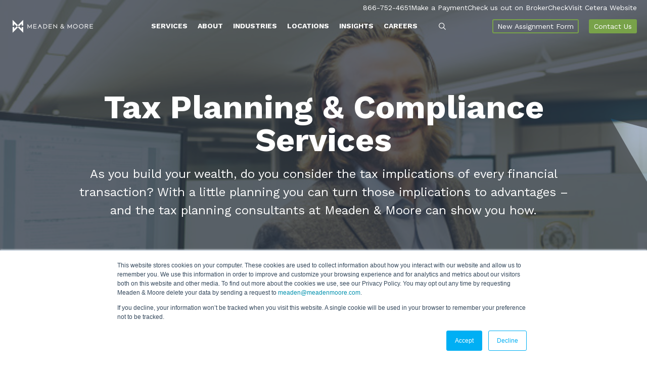

--- FILE ---
content_type: text/html; charset=UTF-8
request_url: https://www.meadenmoore.com/services/tax-accounting
body_size: 47105
content:
<!doctype html><html lang="en"><head>
    <meta charset="utf-8">
    <title>Tax Planning &amp; Compliance Services | Meaden &amp; Moore</title>
    <link rel="shortcut icon" href="https://www.meadenmoore.com/hs-fs/file-2160529665-ico/images/favicon.ico">
    <meta name="description" content="Specializing in tax planning and compliance for businesses, Meaden &amp; Moore develops, implements, and monitors tax strategies to save you money. Contact us today.">
    
    
    <script src="https://code.jquery.com/jquery-3.7.1.min.js"></script>
    <link href="https://cdnjs.cloudflare.com/ajax/libs/font-awesome/5.13.0/css/all.min.css" rel="stylesheet">
    <script src="https://cdnjs.cloudflare.com/ajax/libs/slick-carousel/1.9.0/slick.min.js"></script>
    <script src="https://kit.fontawesome.com/8c7f5a91f0.js" crossorigin="anonymous"></script>
    <script>
      $(document).ready(function() {
        setTimeout(function() {
          $.getScript("//fast.wistia.com/assets/external/E-v1.js");
        }, 4000);
      });
    </script>
    <link rel="preload" href="https://cdnjs.cloudflare.com/ajax/libs/fancybox/3.5.7/jquery.fancybox.min.css" as="style" onload="this.rel='stylesheet'">
    <noscript><link rel="stylesheet" href="https://cdnjs.cloudflare.com/ajax/libs/fancybox/3.5.7/jquery.fancybox.min.css"></noscript>

    <script async type="text/javascript" src="https://cdnjs.cloudflare.com/ajax/libs/fancybox/3.5.7/jquery.fancybox.min.js"></script>
    
    
    
    
    <meta name="viewport" content="width=device-width, initial-scale=1">

    
    <meta property="og:description" content="Specializing in tax planning and compliance for businesses, Meaden &amp; Moore develops, implements, and monitors tax strategies to save you money. Contact us today.">
    <meta property="og:title" content="Tax Planning &amp; Compliance Services | Meaden &amp; Moore">
    <meta name="twitter:description" content="Specializing in tax planning and compliance for businesses, Meaden &amp; Moore develops, implements, and monitors tax strategies to save you money. Contact us today.">
    <meta name="twitter:title" content="Tax Planning &amp; Compliance Services | Meaden &amp; Moore">

    

    
    <style>
a.cta_button{-moz-box-sizing:content-box !important;-webkit-box-sizing:content-box !important;box-sizing:content-box !important;vertical-align:middle}.hs-breadcrumb-menu{list-style-type:none;margin:0px 0px 0px 0px;padding:0px 0px 0px 0px}.hs-breadcrumb-menu-item{float:left;padding:10px 0px 10px 10px}.hs-breadcrumb-menu-divider:before{content:'›';padding-left:10px}.hs-featured-image-link{border:0}.hs-featured-image{float:right;margin:0 0 20px 20px;max-width:50%}@media (max-width: 568px){.hs-featured-image{float:none;margin:0;width:100%;max-width:100%}}.hs-screen-reader-text{clip:rect(1px, 1px, 1px, 1px);height:1px;overflow:hidden;position:absolute !important;width:1px}
</style>

<link rel="stylesheet" href="https://www.meadenmoore.com/hubfs/hub_generated/template_assets/1/140767189792/1764769924341/template_main.min.css" defer="true" position="footer">

<style>
  #hs_cos_wrapper_module_16992668433996 .hs-search-field__bar>form { border-radius:px; }

#hs_cos_wrapper_module_16992668433996 .hs-search-field__bar>form>label {}

#hs_cos_wrapper_module_16992668433996 .hs-search-field__bar>form>.hs-search-field__input { border-radius:px; }

#hs_cos_wrapper_module_16992668433996 .hs-search-field__button { border-radius:px; }

#hs_cos_wrapper_module_16992668433996 .hs-search-field__button:hover,
#hs_cos_wrapper_module_16992668433996 .hs-search-field__button:focus {}

#hs_cos_wrapper_module_16992668433996 .hs-search-field__button:active {}

#hs_cos_wrapper_module_16992668433996 .hs-search-field--open .hs-search-field__suggestions { border-radius:px; }

#hs_cos_wrapper_module_16992668433996 .hs-search-field--open .hs-search-field__suggestions a {}

#hs_cos_wrapper_module_16992668433996 .hs-search-field--open .hs-search-field__suggestions a:hover {}

</style>

<link rel="stylesheet" href="https://www.meadenmoore.com/hubfs/hub_generated/module_assets/1/142331702061/1743500843332/module_Blog_Banner_Section.min.css">
<link rel="stylesheet" href="https://www.meadenmoore.com/hubfs/hub_generated/module_assets/1/142903607560/1743500849611/module_Scrollable_Sticky_List_Module.min.css">
<link rel="stylesheet" href="https://www.meadenmoore.com/hubfs/hub_generated/module_assets/1/142907248915/1743500850821/module_General_Internal_Resources_Section.min.css">
<link rel="stylesheet" href="https://www.meadenmoore.com/hubfs/hub_generated/module_assets/1/142939480681/1743500851953/module_General_Internal_Three_Column_Section.min.css">
<link rel="stylesheet" href="https://www.meadenmoore.com/hubfs/hub_generated/module_assets/1/28540461338/1743500755314/module_standardPageSection-imageLeft.min.css">
<link rel="stylesheet" href="https://www.meadenmoore.com/hubfs/hub_generated/module_assets/1/28551898764/1743500757560/module_wideNavyPageSection-imageRight.min.css">
<link rel="stylesheet" href="https://www.meadenmoore.com/hubfs/hub_generated/module_assets/1/28647625431/1743500762857/module_testimonialSection.min.css">
<link rel="stylesheet" href="https://www.meadenmoore.com/hubfs/hub_generated/module_assets/1/28688967487/1743500764980/module_standardPageSection-wDescriptiveText.min.css">
<link rel="stylesheet" href="https://www.meadenmoore.com/hubfs/hub_generated/module_assets/1/28597057568/1743500759674/module_blogPostsSlider.min.css">
<link rel="stylesheet" href="https://www.meadenmoore.com/hubfs/hub_generated/module_assets/1/143042450520/1742222264905/module_Insights_Team_Slider_Service.min.css">
<link rel="stylesheet" href="https://www.meadenmoore.com/hubfs/hub_generated/module_assets/1/28674804156/1742211680499/module_teamExpertSlider.min.css">
<style>
</style>

<!-- Editor Styles -->
<style id="hs_editor_style" type="text/css">
.General_Internal-row-0-force-full-width-section > .row-fluid {
  max-width: none !important;
}
.General_Internal-row-2-force-full-width-section > .row-fluid {
  max-width: none !important;
}
.General_Internal-row-3-force-full-width-section > .row-fluid {
  max-width: none !important;
}
.General_Internal-row-4-force-full-width-section > .row-fluid {
  max-width: none !important;
}
.General_Internal-row-5-force-full-width-section > .row-fluid {
  max-width: none !important;
}
.General_Internal-row-6-force-full-width-section > .row-fluid {
  max-width: none !important;
}
.General_Internal-row-7-force-full-width-section > .row-fluid {
  max-width: none !important;
}
.General_Internal-row-8-force-full-width-section > .row-fluid {
  max-width: none !important;
}
.General_Internal-row-9-force-full-width-section > .row-fluid {
  max-width: none !important;
}
.General_Internal-row-10-force-full-width-section > .row-fluid {
  max-width: none !important;
}
.General_Internal-row-11-force-full-width-section > .row-fluid {
  max-width: none !important;
}
.General_Internal-row-12-force-full-width-section > .row-fluid {
  max-width: none !important;
}
.General_Internal-row-13-force-full-width-section > .row-fluid {
  max-width: none !important;
}
.General_Internal-row-14-force-full-width-section > .row-fluid {
  max-width: none !important;
}
.General_Internal-row-15-force-full-width-section > .row-fluid {
  max-width: none !important;
}
.General_Internal-row-16-force-full-width-section > .row-fluid {
  max-width: none !important;
}
.General_Internal-row-17-force-full-width-section > .row-fluid {
  max-width: none !important;
}
.General_Internal-row-18-force-full-width-section > .row-fluid {
  max-width: none !important;
}
.General_Internal-row-19-force-full-width-section > .row-fluid {
  max-width: none !important;
}
.General_Internal-row-20-force-full-width-section > .row-fluid {
  max-width: none !important;
}
.General_Internal-row-21-force-full-width-section > .row-fluid {
  max-width: none !important;
}
.General_Internal-row-22-force-full-width-section > .row-fluid {
  max-width: none !important;
}
.General_Internal-row-23-force-full-width-section > .row-fluid {
  max-width: none !important;
}
/* HubSpot Styles (default) */
.General_Internal-row-2-padding {
  padding-top: 80px !important;
  padding-bottom: 40px !important;
}
.General_Internal-row-3-padding {
  padding-top: 40px !important;
  padding-bottom: 80px !important;
}
.General_Internal-row-5-padding {
  padding-top: 120px !important;
  padding-bottom: 80px !important;
}
.General_Internal-row-5-background-layers {
  background-image: linear-gradient(rgba(247, 249, 250, 1), rgba(247, 249, 250, 1)) !important;
  background-position: left top !important;
  background-size: auto !important;
  background-repeat: no-repeat !important;
}
.General_Internal-row-6-padding {
  padding-top: 80px !important;
  padding-bottom: 40px !important;
}
.General_Internal-row-7-padding {
  padding-top: 40px !important;
  padding-bottom: 80px !important;
}
.General_Internal-row-9-padding {
  padding-top: 80px !important;
  padding-bottom: 40px !important;
}
.General_Internal-row-9-background-layers {
  background-image: linear-gradient(rgba(255, 255, 255, 1), rgba(255, 255, 255, 1)) !important;
  background-position: left top !important;
  background-size: auto !important;
  background-repeat: no-repeat !important;
}
.General_Internal-row-10-padding {
  padding-top: 40px !important;
  padding-bottom: 80px !important;
}
.General_Internal-row-10-background-layers {
  background-image: linear-gradient(rgba(255, 255, 255, 1), rgba(255, 255, 255, 1)) !important;
  background-position: left top !important;
  background-size: auto !important;
  background-repeat: no-repeat !important;
}
.General_Internal-row-12-padding {
  padding-top: 80px !important;
  padding-bottom: 40px !important;
}
.General_Internal-row-12-background-layers {
  background-image: linear-gradient(rgba(255, 255, 255, 1), rgba(255, 255, 255, 1)) !important;
  background-position: left top !important;
  background-size: auto !important;
  background-repeat: no-repeat !important;
}
.General_Internal-row-13-padding {
  padding-top: 40px !important;
  padding-bottom: 80px !important;
}
.General_Internal-row-13-background-layers {
  background-image: linear-gradient(rgba(255, 255, 255, 1), rgba(255, 255, 255, 1)) !important;
  background-position: left top !important;
  background-size: auto !important;
  background-repeat: no-repeat !important;
}
.General_Internal-row-15-padding {
  padding-top: 80px !important;
  padding-bottom: 40px !important;
}
.General_Internal-row-15-background-layers {
  background-image: linear-gradient(rgba(255, 255, 255, 1), rgba(255, 255, 255, 1)) !important;
  background-position: left top !important;
  background-size: auto !important;
  background-repeat: no-repeat !important;
}
.General_Internal-row-16-padding {
  padding-top: 40px !important;
  padding-bottom: 80px !important;
}
.General_Internal-row-16-background-layers {
  background-image: linear-gradient(rgba(255, 255, 255, 1), rgba(255, 255, 255, 1)) !important;
  background-position: left top !important;
  background-size: auto !important;
  background-repeat: no-repeat !important;
}
.General_Internal-row-18-padding {
  padding-top: 80px !important;
  padding-bottom: 40px !important;
}
.General_Internal-row-18-background-layers {
  background-image: linear-gradient(rgba(255, 255, 255, 1), rgba(255, 255, 255, 1)) !important;
  background-position: left top !important;
  background-size: auto !important;
  background-repeat: no-repeat !important;
}
.General_Internal-row-19-padding {
  padding-top: 40px !important;
  padding-bottom: 80px !important;
}
.General_Internal-row-19-background-layers {
  background-image: linear-gradient(rgba(255, 255, 255, 1), rgba(255, 255, 255, 1)) !important;
  background-position: left top !important;
  background-size: auto !important;
  background-repeat: no-repeat !important;
}
.General_Internal-row-21-background-layers {
  background-image: linear-gradient(rgba(255, 255, 255, 1), rgba(255, 255, 255, 1)) !important;
  background-position: left top !important;
  background-size: auto !important;
  background-repeat: no-repeat !important;
}
.General_Internal-row-22-padding {
  padding-top: 80px !important;
  padding-bottom: 80px !important;
}
.General_Internal-row-22-hidden {
  display: block !important;
}
.General_Internal-row-24-padding {
  padding-top: 80px !important;
  padding-bottom: 50px !important;
}
.General_Internal-row-25-padding {
  padding-top: 80px !important;
  padding-bottom: 80px !important;
}
.General_Internal-row-25-hidden {
  display: none !important;
}
.dnd-modulemodule_1587408370539700-hidden {
  display: none !important;
}
.dnd-modulemodule_15874162456382071-hidden {
  display: none !important;
}
.dnd-module16019307670962-hidden {
  display: none !important;
}
.dnd-module15881677036383-hidden {
  display: none !important;
}
.dnd-module15881677571564-hidden {
  display: none !important;
}
.dnd-module15881677922015-hidden {
  display: none !important;
}
.dnd-module15881681938116-hidden {
  display: none !important;
}
.dnd-module15881684283647-hidden {
  display: none !important;
}
.dnd-module15881684752828-hidden {
  display: none !important;
}
.dnd-module15881685579829-hidden {
  display: none !important;
}
.dnd-module158816860114010-hidden {
  display: none !important;
}
.dnd-module158816987245811-hidden {
  display: none !important;
}
.dnd-module158816995618112-hidden {
  display: none !important;
}
.dnd-module158817003654313-hidden {
  display: none !important;
}
.dnd-module158817007220014-hidden {
  display: none !important;
}
.dnd-module158817012845815-hidden {
  display: none !important;
}
.dnd-module158817018213316-hidden {
  display: none !important;
}
.dnd-module158817024428017-hidden {
  display: none !important;
}
.dnd-module158817028540618-hidden {
  display: none !important;
}
/* HubSpot Styles (mobile) */
@media (max-width: 767px) {
  .General_Internal-row-2-padding {
    padding-top: 60px !important;
    padding-bottom: 30px !important;
  }
  .General_Internal-row-3-padding {
    padding-top: 30px !important;
    padding-bottom: 60px !important;
  }
  .General_Internal-row-5-padding {
    padding-top: 60px !important;
    padding-bottom: 60px !important;
  }
  .General_Internal-row-6-padding {
    padding-top: 60px !important;
    padding-bottom: 30px !important;
  }
  .General_Internal-row-7-padding {
    padding-top: 30px !important;
    padding-bottom: 60px !important;
  }
  .General_Internal-row-9-padding {
    padding-top: 60px !important;
    padding-bottom: 30px !important;
  }
  .General_Internal-row-10-padding {
    padding-top: 30px !important;
    padding-bottom: 60px !important;
  }
  .General_Internal-row-12-padding {
    padding-top: 60px !important;
    padding-bottom: 30px !important;
  }
  .General_Internal-row-13-padding {
    padding-top: 30px !important;
    padding-bottom: 60px !important;
  }
  .General_Internal-row-15-padding {
    padding-top: 60px !important;
    padding-bottom: 30px !important;
  }
  .General_Internal-row-16-padding {
    padding-top: 30px !important;
    padding-bottom: 60px !important;
  }
  .General_Internal-row-18-padding {
    padding-top: 60px !important;
    padding-bottom: 30px !important;
  }
  .General_Internal-row-19-padding {
    padding-top: 30px !important;
    padding-bottom: 60px !important;
  }
  .General_Internal-row-22-padding {
    padding-top: 60px !important;
    padding-bottom: 60px !important;
  }
  .General_Internal-row-24-padding {
    padding-top: 60px !important;
    padding-bottom: 0px !important;
  }
}
</style>
    
<script data-search_input-config="config_module_16992668433996" type="application/json">
{
  "autosuggest_results_message": "Results for \u201C[[search_term]]\u201D",
  "autosuggest_no_results_message": "There are no autosuggest results for \u201C[[search_term]]\u201D",
  "sr_empty_search_field_message": "There are no suggestions because the search field is empty.",
  "sr_autosuggest_results_message": "There are currently [[number_of_results]] auto-suggested results for [[search_term]]. Navigate to the results list by pressing the down arrow key, or press return to search for all results.",
  "sr_search_field_aria_label": "This is a search field with an auto-suggest feature attached.",
  "sr_search_button_aria_label": "Search"
}
</script>


    
    <link rel="canonical" href="https://www.meadenmoore.com/services/tax-accounting">

<!-- Google Tag Manager -->
<script>
  setTimeout(function() {
    (function(w,d,s,l,i){w[l]=w[l]||[];w[l].push({'gtm.start':
    new Date().getTime(),event:'gtm.js'});var f=d.getElementsByTagName(s)[0],
    j=d.createElement(s),dl=l!='dataLayer'?'&l='+l:'';j.async=true;j.defer=true;j.src=
    'https://www.googletagmanager.com/gtm.js?id='+i+dl;f.parentNode.insertBefore(j,f);
    })(window,document,'script','dataLayer','GTM-KCT289F');
  }, 2000); // 2000ms delay
</script>
<!-- End Google Tag Manager -->

<!-- Accessibility Widget -->
 <script> (function(){ var s = document.createElement('script'); var h = document.querySelector('head') || document.body; s.src = 'https://acsbapp.com/apps/app/dist/js/app.js'; s.async = true; s.onload = function(){ acsbJS.init(); }; h.appendChild(s); })(); </script> 
<!-- END Accessibility Widget -->
<meta property="og:url" content="https://www.meadenmoore.com/services/tax-accounting">
<meta name="twitter:card" content="summary">
<meta http-equiv="content-language" content="en">






    <link rel="preconnect" href="https://fonts.googleapis.com">
    <link rel="preconnect" href="https://fonts.gstatic.com" crossorigin>
    <link href="https://fonts.googleapis.com/css2?family=Work+Sans:ital,wght@0,100;0,200;0,300;0,400;0,500;0,600;0,700;0,800;0,900;1,100;1,200;1,300;1,400;1,500;1,600;1,700;1,800;1,900&amp;display=swap" rel="stylesheet">
  <meta name="generator" content="HubSpot"></head>
  <body>
    <div class="body-wrapper   hs-content-id-28919951052 hs-site-page page hs-content-path-services-tax-accounting hs-content-name-tax  ">
      
      <div data-global-resource-path="Meaden Moore/templates/partials/header.html"><!-- Begin partial -->
<header class="header">

  <div class="container-fluid content-wrapper">
<div class="row-fluid-wrapper">
<div class="row-fluid">
<div class="span12 widget-span widget-type-cell " style="" data-widget-type="cell" data-x="0" data-w="12">

</div><!--end widget-span -->
</div>
</div>
</div>

  <div class="header-container-wrapper">
    <div class="row-fluid-wrapper">
      <div class="row-fluid">
        <div class="header-grp header-section header-section-v2 ">
          <div id="hs_cos_wrapper_module_169780109457325" class="hs_cos_wrapper hs_cos_wrapper_widget hs_cos_wrapper_type_module" style="" data-hs-cos-general-type="widget" data-hs-cos-type="module"><style>

  .text-call-conta a {
    color: #fff;
    font-size: 14px;
    line-height: 16px;
    margin: 0;
  }
  @media (max-width: 1024px){
    body .top_header {
      margin-top:20px;
    }
  }
  @media(max-width:767px){
    .text-call-conta a {
      color: #78a249;
    }
  }
</style>

<div class="header-grp header-section header-nav-v2">
  <div class="top-bar-head">
    <div class="wrapper">
      <div class="row-fluid">
        <div class="top_header ">
          <div class="text-call-conta">
            <a href="tel:866-752-4651"> 866-752-4651 </a>
          </div>

          
          <div class="link_desk">

            
            
            <a href="https://paylink.paytrace.com/?m=eyJhbGciOiJBMjU2S1ciLCJlbmMiOiJBMTI4R0NNIn0.MZ_6Cbp2Kkp2ImpGrdkUcladkGpaOkTH.7IkAF9X_tpa851cj.[base64].QpZq_NVRfCO92GFeURoauQ&amp;amount=&amp;invoice=" target="_blank" rel="noopener">
              Make a Payment
            </a>
          </div>
          
          <div class="link_desk">

            
            
            <a href="https://brokercheck.finra.org/" target="_blank" rel="noopener">
              Check us out on BrokerCheck
            </a>
          </div>
          
          <div class="link_desk">

            
            
            <a href="https://cetera.com/independent-advisors?utm_source=google&amp;utm_medium=cpc&amp;utm_campaign=16186109901&amp;utm_content=134076467715&amp;utm_term=cetera&amp;utm_device=c&amp;gad_source=1&amp;gad_campaignid=16186109901&amp;gbraid=0AAAAACrp_wx0qQMvV1JGv_8bOPfmbKUsd&amp;gclid=Cj0KCQjw0Y3HBhCxARIsAN7931WIb78lXogMJ5qzoGRYLcAvW_oqnLeyNyNZjoletDoaonSZm-uOqAsaAnyhEALw_wcB" target="_blank" rel="noopener">
              Visit Cetera Website
            </a>
          </div>
              
        </div>
      </div>
    </div>
    <div class="border-div">  </div>
  </div>
  <div class="row-fluid-wrapper">
    <div class="row-fluid">
      <div class="span12 widget-span widget-type-cell wrapper equal-height-container inner_container">
        <div class="row-fluid-wrapper">
          <div class="row-fluid">
            <div class="span2 text-margin-zero logo-image vertical-center">
              <div class="row-fluid">
                
                
                <a href="https://www.meadenmoore.com/?hsLang=en">
                  
                  
                  
                  
                  <img class="normal-logo" src="https://www.meadenmoore.com/hs-fs/hubfs/Meaden%20Mooore%20Assets/Homepage/Meaden-%26-Moore-logo-Horz-White.png?width=169&amp;height=28&amp;name=Meaden-%26-Moore-logo-Horz-White.png" alt="Meaden-&amp;-Moore-logo-Horz-White" loading="lazy" width="169" height="28" srcset="https://www.meadenmoore.com/hs-fs/hubfs/Meaden%20Mooore%20Assets/Homepage/Meaden-%26-Moore-logo-Horz-White.png?width=85&amp;height=14&amp;name=Meaden-%26-Moore-logo-Horz-White.png 85w, https://www.meadenmoore.com/hs-fs/hubfs/Meaden%20Mooore%20Assets/Homepage/Meaden-%26-Moore-logo-Horz-White.png?width=169&amp;height=28&amp;name=Meaden-%26-Moore-logo-Horz-White.png 169w, https://www.meadenmoore.com/hs-fs/hubfs/Meaden%20Mooore%20Assets/Homepage/Meaden-%26-Moore-logo-Horz-White.png?width=254&amp;height=42&amp;name=Meaden-%26-Moore-logo-Horz-White.png 254w, https://www.meadenmoore.com/hs-fs/hubfs/Meaden%20Mooore%20Assets/Homepage/Meaden-%26-Moore-logo-Horz-White.png?width=338&amp;height=56&amp;name=Meaden-%26-Moore-logo-Horz-White.png 338w, https://www.meadenmoore.com/hs-fs/hubfs/Meaden%20Mooore%20Assets/Homepage/Meaden-%26-Moore-logo-Horz-White.png?width=423&amp;height=70&amp;name=Meaden-%26-Moore-logo-Horz-White.png 423w, https://www.meadenmoore.com/hs-fs/hubfs/Meaden%20Mooore%20Assets/Homepage/Meaden-%26-Moore-logo-Horz-White.png?width=507&amp;height=84&amp;name=Meaden-%26-Moore-logo-Horz-White.png 507w" sizes="(max-width: 169px) 100vw, 169px">
                  

                  
                  
                  
                  
                  <img class="fixed-logo" src="https://www.meadenmoore.com/hs-fs/hubfs/Meaden%20Mooore%20Assets/Homepage/Meaden-%26-Moore-logo-Horz-White.png?width=169&amp;height=28&amp;name=Meaden-%26-Moore-logo-Horz-White.png" alt="Meaden-&amp;-Moore-logo-Horz-White" loading="lazy" width="169" height="28" srcset="https://www.meadenmoore.com/hs-fs/hubfs/Meaden%20Mooore%20Assets/Homepage/Meaden-%26-Moore-logo-Horz-White.png?width=85&amp;height=14&amp;name=Meaden-%26-Moore-logo-Horz-White.png 85w, https://www.meadenmoore.com/hs-fs/hubfs/Meaden%20Mooore%20Assets/Homepage/Meaden-%26-Moore-logo-Horz-White.png?width=169&amp;height=28&amp;name=Meaden-%26-Moore-logo-Horz-White.png 169w, https://www.meadenmoore.com/hs-fs/hubfs/Meaden%20Mooore%20Assets/Homepage/Meaden-%26-Moore-logo-Horz-White.png?width=254&amp;height=42&amp;name=Meaden-%26-Moore-logo-Horz-White.png 254w, https://www.meadenmoore.com/hs-fs/hubfs/Meaden%20Mooore%20Assets/Homepage/Meaden-%26-Moore-logo-Horz-White.png?width=338&amp;height=56&amp;name=Meaden-%26-Moore-logo-Horz-White.png 338w, https://www.meadenmoore.com/hs-fs/hubfs/Meaden%20Mooore%20Assets/Homepage/Meaden-%26-Moore-logo-Horz-White.png?width=423&amp;height=70&amp;name=Meaden-%26-Moore-logo-Horz-White.png 423w, https://www.meadenmoore.com/hs-fs/hubfs/Meaden%20Mooore%20Assets/Homepage/Meaden-%26-Moore-logo-Horz-White.png?width=507&amp;height=84&amp;name=Meaden-%26-Moore-logo-Horz-White.png 507w" sizes="(max-width: 169px) 100vw, 169px">
                  
                </a>
              </div>
            </div>
            <div class="span6 header-menu vertical-center custom-menu-primary align-right menu-container vision-menu-primary">
              <span id="hs_cos_wrapper_module_169780109457325_" class="hs_cos_wrapper hs_cos_wrapper_widget hs_cos_wrapper_type_menu" style="" data-hs-cos-general-type="widget" data-hs-cos-type="menu"><div id="hs_menu_wrapper_module_169780109457325_" class="hs-menu-wrapper active-branch flyouts hs-menu-flow-horizontal" role="navigation" data-sitemap-name="default" data-menu-id="141052726054" aria-label="Navigation Menu">
 <ul role="menu">
  <li class="hs-menu-item hs-menu-depth-1" role="none"><a href="https://www.meadenmoore.com/services" role="menuitem">Services</a></li>
  <li class="hs-menu-item hs-menu-depth-1" role="none"><a href="https://www.meadenmoore.com/about" role="menuitem">About</a></li>
  <li class="hs-menu-item hs-menu-depth-1" role="none"><a href="https://www.meadenmoore.com/industries" role="menuitem">Industries</a></li>
  <li class="hs-menu-item hs-menu-depth-1" role="none"><a href="https://www.meadenmoore.com/about/locations" role="menuitem">Locations</a></li>
  <li class="hs-menu-item hs-menu-depth-1" role="none"><a href="https://www.meadenmoore.com/insights" role="menuitem">Insights</a></li>
  <li class="hs-menu-item hs-menu-depth-1" role="none"><a href="https://www.meadenmoore.com/careers" role="menuitem">Careers</a></li>
  <li class="hs-menu-item hs-menu-depth-1" role="none"><a href="https://paylink.paytrace.com/?m=eyJhbGciOiJBMjU2S1ciLCJlbmMiOiJBMTI4R0NNIn0.MZ_6Cbp2Kkp2ImpGrdkUcladkGpaOkTH.7IkAF9X_tpa851cj.[base64].QpZq_NVRfCO92GFeURoauQ&amp;amount=&amp;invoice=" role="menuitem">Make a Payment</a></li>
  <li class="hs-menu-item hs-menu-depth-1" role="none"><a href="https://brokercheck.finra.org/" role="menuitem">Check us out on BrokerCheck</a></li>
 </ul>
</div></span>

            </div>
            <div class="span1 header__search header--element vertical-center">    
              <div class="search_click">
                <div class="image-popup-search white-logo ">
                  
                  
                  
                  
                  <img src="https://www.meadenmoore.com/hubfs/search-1.svg" alt="search-1" loading="" width="14" height="14">
                  
                </div>
                <div class="image-popup-search dark-logo ">
                  
                  
                  
                  
                  <img src="https://www.meadenmoore.com/hubfs/search-1.svg" alt="search-1" loading="" width="14" height="14">
                  
                </div>

              </div>
            </div>
            <div class="header-button span2 button1 vertical-center">
              <div class="button-1 transparent-cta">
                <span id="hs_cos_wrapper_module_169780109457325_" class="hs_cos_wrapper hs_cos_wrapper_widget hs_cos_wrapper_type_cta" style="" data-hs-cos-general-type="widget" data-hs-cos-type="cta"><!--HubSpot Call-to-Action Code --><span class="hs-cta-wrapper" id="hs-cta-wrapper-a28f54fd-9b5f-4513-88fa-8d0b8cba3840"><span class="hs-cta-node hs-cta-a28f54fd-9b5f-4513-88fa-8d0b8cba3840" id="hs-cta-a28f54fd-9b5f-4513-88fa-8d0b8cba3840"><!--[if lte IE 8]><div id="hs-cta-ie-element"></div><![endif]--><a href="https://cta-redirect.hubspot.com/cta/redirect/253116/a28f54fd-9b5f-4513-88fa-8d0b8cba3840"><img class="hs-cta-img" id="hs-cta-img-a28f54fd-9b5f-4513-88fa-8d0b8cba3840" style="border-width:0px;" src="https://no-cache.hubspot.com/cta/default/253116/a28f54fd-9b5f-4513-88fa-8d0b8cba3840.png" alt="New Assignment Form"></a></span><script charset="utf-8" src="/hs/cta/cta/current.js"></script><script type="text/javascript"> hbspt.cta._relativeUrls=true;hbspt.cta.load(253116, 'a28f54fd-9b5f-4513-88fa-8d0b8cba3840', {"useNewLoader":"true","region":"na1"}); </script></span><!-- end HubSpot Call-to-Action Code --></span>
              </div>
            </div>
            <div class="header-button button2 span2 vertical-center">
              <div class="primary button-2">
                <span id="hs_cos_wrapper_module_169780109457325_" class="hs_cos_wrapper hs_cos_wrapper_widget hs_cos_wrapper_type_cta" style="" data-hs-cos-general-type="widget" data-hs-cos-type="cta"><!--HubSpot Call-to-Action Code --><span class="hs-cta-wrapper" id="hs-cta-wrapper-f70094d5-fe32-44cc-9526-40ca1a24ae48"><span class="hs-cta-node hs-cta-f70094d5-fe32-44cc-9526-40ca1a24ae48" id="hs-cta-f70094d5-fe32-44cc-9526-40ca1a24ae48"><!--[if lte IE 8]><div id="hs-cta-ie-element"></div><![endif]--><a href="https://cta-redirect.hubspot.com/cta/redirect/253116/f70094d5-fe32-44cc-9526-40ca1a24ae48"><img class="hs-cta-img" id="hs-cta-img-f70094d5-fe32-44cc-9526-40ca1a24ae48" style="border-width:0px;" src="https://no-cache.hubspot.com/cta/default/253116/f70094d5-fe32-44cc-9526-40ca1a24ae48.png" alt="Contact Us"></a></span><script charset="utf-8" src="/hs/cta/cta/current.js"></script><script type="text/javascript"> hbspt.cta._relativeUrls=true;hbspt.cta.load(253116, 'f70094d5-fe32-44cc-9526-40ca1a24ae48', {"useNewLoader":"true","region":"na1"}); </script></span><!-- end HubSpot Call-to-Action Code --></span>
              </div>
            </div>

          </div>
        </div>
      </div>
    </div>
  </div>

  <div class="span12 widget-span widget-type-cell wrapper text-margin-zero mobile-meg">
    <div class="mega-menu-popout-container">
      <div class="row-fluid-wrapper">
        <div class="row-fluid">
          <div class="child-grp for-1st-child updated ">
            <div class="row-fluid">
              <div class="span10 left-column width80">
                <div class="five-col-adjust align-left">
                  <span>
                    
                    <div class="menu_one_items hs_cos_wrapper">
                      <div class="row-fluid">
                        <div class=" main-title">
                          
                          
                          <a href="https://www.meadenmoore.com/services/business-consulting-advisory?hsLang=en">
                            Advisory &amp; Consulting
                          </a>
                        </div>
                        <div class="inner-items">
                          
                          <div class="repeted-items">
                            
                            
                            <a href="https://www.meadenmoore.com/services/business-consulting-advisory/corporate-finance?hsLang=en">
                              Corporate Finance &amp; Business Valuation
                            </a>
                          </div>
                          
                          <div class="repeted-items">
                            
                            
                            <a href="https://www.meadenmoore.com/services/business-consulting-advisory/data-analytics?hsLang=en">
                              Data Analytics &amp; Business Intelligence
                            </a>
                          </div>
                          
                          <div class="repeted-items">
                            
                            
                            <a href="https://www.meadenmoore.com/services/business-consulting-advisory/erp?hsLang=en">
                              ERP Consulting
                            </a>
                          </div>
                          
                          <div class="repeted-items">
                            
                            
                            <a href="https://www.meadenmoore.com/services/business-consulting-advisory/entrepreneur-accounting?hsLang=en">
                              Entrepreneurial Business Services
                            </a>
                          </div>
                          
                          <div class="repeted-items">
                            
                            
                            <a href="https://www.meadenmoore.com/services/business-consulting-advisory/international-business?hsLang=en">
                              International Consulting &amp; Advisory
                            </a>
                          </div>
                          
                          <div class="repeted-items">
                            
                            
                            <a href="https://www.meadenmoore.com/services/business-consulting-advisory/talent-development?hsLang=en">
                              Talent &amp; Leadership Development 
                            </a>
                          </div>
                          
                          <div class="repeted-items">
                            
                            
                            <a href="https://www.meadenmoore.com/services/business-consulting-advisory/transaction-advisory-services?hsLang=en">
                              Transaction Advisory
                            </a>
                          </div>
                          
                        </div>
                      </div>
                    </div>
                    
                    <div class="menu_one_items hs_cos_wrapper">
                      <div class="row-fluid">
                        <div class=" main-title">
                          
                          
                          <a href="https://www.meadenmoore.com/services/accounting-audit-assurance?hsLang=en">
                            Audit &amp; Assurance
                          </a>
                        </div>
                        <div class="inner-items">
                          
                          <div class="repeted-items">
                            
                            
                            <a href="https://www.meadenmoore.com/services/accounting-audit-assurance/employee-benefit-plan?hsLang=en">
                              Benefit Plan Advising &amp; Auditing
                            </a>
                          </div>
                          
                          <div class="repeted-items">
                            
                            
                            <a href="https://www.meadenmoore.com/employee-stock-ownership-plan-esop-meaden-moore?hsLang=en">
                              Employee Stock Ownership Plan (ESOP)
                            </a>
                          </div>
                          
                          <div class="repeted-items">
                            
                            
                            <a href="https://www.meadenmoore.com/services/accounting-audit-assurance/international-accounting?hsLang=en">
                              International Audit &amp; Assurance
                            </a>
                          </div>
                          
                        </div>
                      </div>
                    </div>
                    
                    <div class="menu_one_items hs_cos_wrapper">
                      <div class="row-fluid">
                        <div class=" main-title">
                          
                          
                          <a href="https://www.meadenmoore.com/services/investigative-forensic-accounting?hsLang=en">
                            Investigative &amp; Forensic Accounting
                          </a>
                        </div>
                        <div class="inner-items">
                          
                          <div class="repeted-items">
                            
                            
                            <a href="https://www.meadenmoore.com/services/investigative-forensic-accounting/insurance-claims-services?hsLang=en">
                              Insurance Services
                            </a>
                          </div>
                          
                          <div class="repeted-items">
                            
                            
                            <a href="https://www.meadenmoore.com/services/investigative-forensic-accounting/litigation-support?hsLang=en">
                              Litigation Support
                            </a>
                          </div>
                          
                          <div class="repeted-items">
                            
                            
                            <a href="https://www.meadenmoore.com/services/investigative-forensic-accounting/natural-disasters?hsLang=en">
                              Catastrophe Response 
                            </a>
                          </div>
                          
                          <div class="repeted-items">
                            
                            
                            <a href="https://www.meadenmoore.com/services/investigative-forensic-accounting/fraud-forensic-accounting?hsLang=en">
                              Fraud &amp; Forensic Services
                            </a>
                          </div>
                          
                        </div>
                      </div>
                    </div>
                    
                    <div class="menu_one_items hs_cos_wrapper">
                      <div class="row-fluid">
                        <div class=" main-title">
                          
                          
                          <a href="https://www.meadenmoore.com/services/tax-accounting">
                            Tax
                          </a>
                        </div>
                        <div class="inner-items">
                          
                          <div class="repeted-items">
                            
                            
                            <a href="https://www.meadenmoore.com/services/tax-accounting/corporate-tax?hsLang=en">
                              Corporate Tax
                            </a>
                          </div>
                          
                          <div class="repeted-items">
                            
                            
                            <a href="https://www.meadenmoore.com/services/tax-accounting/international-tax?hsLang=en">
                              International Tax
                            </a>
                          </div>
                          
                          <div class="repeted-items">
                            
                            
                            <a href="https://www.meadenmoore.com/services/tax-accounting/personal-tax?hsLang=en">
                              Personal Tax 
                            </a>
                          </div>
                          
                          <div class="repeted-items">
                            
                            
                            <a href="https://www.meadenmoore.com/services/tax-accounting/state-local-tax?hsLang=en">
                              State &amp; Local Tax
                            </a>
                          </div>
                          
                          <div class="repeted-items">
                            
                            
                            <a href="https://www.meadenmoore.com/services/tax-accounting/research-development-tax-credit?hsLang=en">
                              Research &amp; Development Tax Credits
                            </a>
                          </div>
                          
                        </div>
                      </div>
                    </div>
                    
                    <div class="menu_one_items hs_cos_wrapper">
                      <div class="row-fluid">
                        <div class=" main-title">
                          
                          
                          <a href="https://www.meadenmoore.com/services/wealth-center?hsLang=en">
                            Wealth Center
                          </a>
                        </div>
                        <div class="inner-items">
                          
                          <div class="repeted-items">
                            
                            
                            <a href="/services/wealth-center#Tax-planning">
                              Tax Planning
                            </a>
                          </div>
                          
                          <div class="repeted-items">
                            
                            
                            <a href="/services/wealth-center#Gift-planning">
                              Estate &amp; Gift Planning
                            </a>
                          </div>
                          
                          <div class="repeted-items">
                            
                            
                            <a href="/services/wealth-center#Risk-planning">
                              Insurance &amp; Risk Planning
                            </a>
                          </div>
                          
                          <div class="repeted-items">
                            
                            
                            <a href="/services/wealth-center#Investment-planning">
                              Investment Planning
                            </a>
                          </div>
                          
                          <div class="repeted-items">
                            
                            
                            <a href="/services/wealth-center#Retirement-planning">
                              Retirement Planning
                            </a>
                          </div>
                          
                          <div class="repeted-items">
                            
                            
                            <a href="/services/wealth-center#Succession-planning">
                              Succession Planning
                            </a>
                          </div>
                          
                        </div>
                      </div>
                    </div>
                    
                  </span>
                </div>
              </div>

              <div class=" span2 right-column width20">
                <div class="insights">
                  <div class="blog-section-header">
                    <div class="latest-blog-container">
                      <div class="header_blog">
                        <div class="all-text-white latest-post-conta align-center">
                          <div class="featured_img">
                            <div class="img_fetaure" style="background:url(https://www.meadenmoore.com/hubfs/The%20White%20House%20on%20a%20beautiful%20summer%20day%2c%20Washington%2c%20DC..jpeg) no-repeat; height:150px;
                                                           background-size:cover;
                                                           background-position:center;
                                                           width:100%;"> </div>
                          </div>
                          <div class="card-bottom">
                            <div class="text-margin-zero">
                              <div class="post-title row-fluid">
                                <h6>Stay up to date with the latest OBBBA insights and resources</h6>
                              </div>
                            </div>
                          </div>
                          <div class=" align-center">
                            <span id="hs_cos_wrapper_module_169780109457325_" class="hs_cos_wrapper hs_cos_wrapper_widget hs_cos_wrapper_type_cta" style="" data-hs-cos-general-type="widget" data-hs-cos-type="cta"><!--HubSpot Call-to-Action Code --><span class="hs-cta-wrapper" id="hs-cta-wrapper-1a8460fa-3bd5-43fa-99f8-50a154a6010f"><span class="hs-cta-node hs-cta-1a8460fa-3bd5-43fa-99f8-50a154a6010f" id="hs-cta-1a8460fa-3bd5-43fa-99f8-50a154a6010f"><!--[if lte IE 8]><div id="hs-cta-ie-element"></div><![endif]--><a href="https://cta-redirect.hubspot.com/cta/redirect/253116/1a8460fa-3bd5-43fa-99f8-50a154a6010f" target="_blank" rel="noopener"><img class="hs-cta-img" id="hs-cta-img-1a8460fa-3bd5-43fa-99f8-50a154a6010f" style="border-width:0px;" src="https://no-cache.hubspot.com/cta/default/253116/1a8460fa-3bd5-43fa-99f8-50a154a6010f.png" alt="Learn More Here"></a></span><script charset="utf-8" src="/hs/cta/cta/current.js"></script><script type="text/javascript"> hbspt.cta._relativeUrls=true;hbspt.cta.load(253116, '1a8460fa-3bd5-43fa-99f8-50a154a6010f', {"useNewLoader":"true","region":"na1"}); </script></span><!-- end HubSpot Call-to-Action Code --></span>
                          </div>
                        </div>
                      </div>  
                    </div>
                  </div>
                </div>
              </div>


            </div>
          </div>
        </div>
      </div>
    </div>




    <div class="mega-menu-popout-container">
      <div class="row-fluid-wrapper">
        <div class="row-fluid">
          <div class="child-grp for-2nd-child updated">
            <div class="equal-height-container">
              <div class="row-fluid-wrapper">
                <div class="row-fluid">
                  <div class="span8 left-column width70">
                    <div class="two-col-adjust align-left">
                      <span>
                        
                        <div class="menu_one_items hs_cos_wrapper">
                          <div class="row-fluid">
                            <div class=" inner-items">
                              
                              <div class="repeted-items">
                                
                                
                                <a href="https://www.meadenmoore.com/about/story?hsLang=en">
                                  Our Story
                                </a>
                              </div>
                              
                              <div class="repeted-items">
                                
                                
                                <a href="https://info.meadenmoore.com/history?hsLang=en">
                                  Our History
                                </a>
                              </div>
                              
                              <div class="repeted-items">
                                
                                
                                <a href="https://www.meadenmoore.com/about/team?hsLang=en">
                                  Our Team
                                </a>
                              </div>
                              
                              <div class="repeted-items">
                                
                                
                                <a href="https://www.meadenmoore.com/about/locations?hsLang=en">
                                  Our Locations
                                </a>
                              </div>
                              
                              <div class="repeted-items">
                                
                                
                                <a href="https://www.meadenmoore.com/client-satisfaction-survey-meaden-moore?hsLang=en">
                                  Client Satisfaction Survey
                                </a>
                              </div>
                              
                            </div>
                          </div>
                        </div>
                        
                        <div class="menu_one_items hs_cos_wrapper">
                          <div class="row-fluid">
                            <div class=" inner-items">
                              
                              <div class="repeted-items">
                                
                                
                                <a href="https://www.meadenmoore.com/about/community?hsLang=en">
                                  Our Community
                                </a>
                              </div>
                              
                              <div class="repeted-items">
                                
                                
                                <a href="https://www.meadenmoore.com/about/awards-affiliations?hsLang=en">
                                  Our Awards &amp; Affiliations
                                </a>
                              </div>
                              
                              <div class="repeted-items">
                                
                                
                                <a href="https://www.meadenmoore.com/international?hsLang=en">
                                  Meaden &amp; Moore International
                                </a>
                              </div>
                              
                              <div class="repeted-items">
                                
                                
                                <a href="https://www.meadenmoore.com/about/diversity-inclusion?hsLang=en">
                                  Diversity + Inclusion
                                </a>
                              </div>
                              
                              <div class="repeted-items">
                                
                                
                                <a href="https://www.meadenmoore.com/about/frequently-asked-questions?hsLang=en">
                                  FAQs
                                </a>
                              </div>
                              
                            </div>
                          </div>
                        </div>
                        
                      </span>
                    </div>
                  </div>
                  <div class=" span4 right-column width30">
                    <div class="insights">
                      <div class="blog-section-header">
                        <div class="latest-blog-container">
                          <div class="header_blog">
                            <div class="all-text-white latest-post-conta align-center">
                              <div class="featured_img">
                                <div class="img_fetaure" style="background:url(https://www.meadenmoore.com/hubfs/The%20White%20House%20on%20a%20beautiful%20summer%20day%2c%20Washington%2c%20DC..jpeg) no-repeat; height:150px;
                                                               background-size:cover;
                                                               background-position:center;
                                                               width:100%;"> </div>
                              </div>
                              <div class="card-bottom">
                                <div class="text-margin-zero">
                                  <div class="post-title row-fluid">
                                    <h6>Stay up to date with the latest OBBBA insights and resources</h6>
                                  </div>
                                </div>
                              </div>
                              <div class=" align-center">
                                <span id="hs_cos_wrapper_module_169780109457325_" class="hs_cos_wrapper hs_cos_wrapper_widget hs_cos_wrapper_type_cta" style="" data-hs-cos-general-type="widget" data-hs-cos-type="cta"><!--HubSpot Call-to-Action Code --><span class="hs-cta-wrapper" id="hs-cta-wrapper-1a8460fa-3bd5-43fa-99f8-50a154a6010f"><span class="hs-cta-node hs-cta-1a8460fa-3bd5-43fa-99f8-50a154a6010f" id="hs-cta-1a8460fa-3bd5-43fa-99f8-50a154a6010f"><!--[if lte IE 8]><div id="hs-cta-ie-element"></div><![endif]--><a href="https://cta-redirect.hubspot.com/cta/redirect/253116/1a8460fa-3bd5-43fa-99f8-50a154a6010f" target="_blank" rel="noopener"><img class="hs-cta-img" id="hs-cta-img-1a8460fa-3bd5-43fa-99f8-50a154a6010f" style="border-width:0px;" src="https://no-cache.hubspot.com/cta/default/253116/1a8460fa-3bd5-43fa-99f8-50a154a6010f.png" alt="Learn More Here"></a></span><script charset="utf-8" src="/hs/cta/cta/current.js"></script><script type="text/javascript"> hbspt.cta._relativeUrls=true;hbspt.cta.load(253116, '1a8460fa-3bd5-43fa-99f8-50a154a6010f', {"useNewLoader":"true","region":"na1"}); </script></span><!-- end HubSpot Call-to-Action Code --></span>
                              </div>
                            </div>
                          </div>  
                        </div>
                      </div>
                    </div>
                  </div>
                </div>
              </div>
            </div>
          </div>
        </div>
      </div>
    </div>


    <div class="mega-menu-popout-container">
      <div class="row-fluid-wrapper">
        <div class="row-fluid">
          <div class="child-grp for-3rd-child updated">
            <div class="equal-height-container">
              <div class="row-fluid-wrapper">
                <div class="row-fluid">
                  <div class="span8 left-column width70">
                    <div class="two-col-adjust align-left">
                      <span>
                        
                        <div class="menu_one_items hs_cos_wrapper">
                          <div class="row-fluid">
                            <div class=" inner-items">
                              
                              <div class="repeted-items">
                                
                                
                                <a href="https://www.meadenmoore.com/industries/construction-real-estate-services?hsLang=en">
                                  Construction and Real Estate
                                </a>
                              </div>
                              
                              <div class="repeted-items">
                                
                                
                                <a href="/industries#energyMining">
                                  Energy &amp; Mining
                                </a>
                              </div>
                              
                              <div class="repeted-items">
                                
                                
                                <a href="/industries#hotelHospitality">
                                  Hotel &amp; Hospitality
                                </a>
                              </div>
                              
                              <div class="repeted-items">
                                
                                
                                <a href="/industries#insurance">
                                  Insurance
                                </a>
                              </div>
                              
                              <div class="repeted-items">
                                
                                
                                <a href="https://www.meadenmoore.com/industries?hsLang=en#LongTermCare">
                                  Long-Term Care
                                </a>
                              </div>
                              
                              <div class="repeted-items">
                                
                                
                                <a href="/industries#manufacturing">
                                  Manufacturing
                                </a>
                              </div>
                              
                              <div class="repeted-items">
                                
                                
                                <a href="/industries#mediaPublishing">
                                  Media &amp; Publishing
                                </a>
                              </div>
                              
                              <div class="repeted-items">
                                
                                
                                <a href="/industries#medicalPharma">
                                  Medical &amp; Pharmaceutical
                                </a>
                              </div>
                              
                            </div>
                          </div>
                        </div>
                        
                        <div class="menu_one_items hs_cos_wrapper">
                          <div class="row-fluid">
                            <div class=" inner-items">
                              
                              <div class="repeted-items">
                                
                                
                                <a href="/industries#multiGenerational">
                                  Multi-Generational Businesses
                                </a>
                              </div>
                              
                              <div class="repeted-items">
                                
                                
                                <a href="/industries#notForProfit">
                                  Not-for-Profit
                                </a>
                              </div>
                              
                              <div class="repeted-items">
                                
                                
                                <a href="/industries#privateEquity">
                                  Private Equity &amp; Private Office
                                </a>
                              </div>
                              
                              <div class="repeted-items">
                                
                                
                                <a href="/industries#technology">
                                  Technology
                                </a>
                              </div>
                              
                              <div class="repeted-items">
                                
                                
                                <a href="/industries#transportation">
                                  Transportation
                                </a>
                              </div>
                              
                              <div class="repeted-items">
                                
                                
                                <a href="/industries#veterinary">
                                  Veterinary Practice
                                </a>
                              </div>
                              
                              <div class="repeted-items">
                                
                                
                                <a href="/industries#wholesale">
                                  Wholesale &amp; Distribution 
                                </a>
                              </div>
                              
                            </div>
                          </div>
                        </div>
                        
                      </span>
                    </div>
                  </div>
                  <div class=" span4 right-column width30">
                    <div class="insights">
                      <div class="blog-section-header">
                        <div class="latest-blog-container">
                          <div class="header_blog">
                            <div class="all-text-white latest-post-conta align-center">
                              <div class="featured_img">
                                <div class="img_fetaure" style="background:url(https://www.meadenmoore.com/hubfs/The%20White%20House%20on%20a%20beautiful%20summer%20day%2c%20Washington%2c%20DC..jpeg) no-repeat; height:150px;
                                                               background-size:cover;
                                                               background-position:center;
                                                               width:100%;"> </div>
                              </div>
                              <div class="card-bottom">
                                <div class="text-margin-zero">
                                  <div class="post-title row-fluid">
                                    <h6>Stay up to date with the latest OBBBA insights and resources</h6>
                                  </div>
                                </div>
                              </div>
                              <div class=" align-center">
                                <span id="hs_cos_wrapper_module_169780109457325_" class="hs_cos_wrapper hs_cos_wrapper_widget hs_cos_wrapper_type_cta" style="" data-hs-cos-general-type="widget" data-hs-cos-type="cta"><!--HubSpot Call-to-Action Code --><span class="hs-cta-wrapper" id="hs-cta-wrapper-1a8460fa-3bd5-43fa-99f8-50a154a6010f"><span class="hs-cta-node hs-cta-1a8460fa-3bd5-43fa-99f8-50a154a6010f" id="hs-cta-1a8460fa-3bd5-43fa-99f8-50a154a6010f"><!--[if lte IE 8]><div id="hs-cta-ie-element"></div><![endif]--><a href="https://cta-redirect.hubspot.com/cta/redirect/253116/1a8460fa-3bd5-43fa-99f8-50a154a6010f" target="_blank" rel="noopener"><img class="hs-cta-img" id="hs-cta-img-1a8460fa-3bd5-43fa-99f8-50a154a6010f" style="border-width:0px;" src="https://no-cache.hubspot.com/cta/default/253116/1a8460fa-3bd5-43fa-99f8-50a154a6010f.png" alt="Learn More Here"></a></span><script charset="utf-8" src="/hs/cta/cta/current.js"></script><script type="text/javascript"> hbspt.cta._relativeUrls=true;hbspt.cta.load(253116, '1a8460fa-3bd5-43fa-99f8-50a154a6010f', {"useNewLoader":"true","region":"na1"}); </script></span><!-- end HubSpot Call-to-Action Code --></span>
                              </div>
                            </div>
                          </div>  
                        </div>
                      </div>
                    </div>
                  </div>
                </div>
              </div>
            </div>
          </div>
        </div>
      </div>
    </div>


    <div class="mega-menu-popout-container">
      <div class="row-fluid-wrapper">
        <div class="row-fluid">
          <div class="child-grp for-4th-child updated">
            <div class="equal-height-container">
              <div class="row-fluid-wrapper">
                <div class="row-fluid">
                  <div class="span8 left-column width70">
                    <div class="two-col-adjust align-left">
                      <span>
                        
                        <div class="menu_one_items hs_cos_wrapper">
                          <div class="row-fluid">
                            <div class=" inner-items">
                              
                              <div class="repeted-items">
                                
                                
                                <a href="https://www.meadenmoore.com/about/locations/akron?hsLang=en">
                                  Akron
                                </a>
                              </div>
                              
                              <div class="repeted-items">
                                
                                
                                <a href="https://www.meadenmoore.com/about/locations/boston?hsLang=en">
                                  Boston
                                </a>
                              </div>
                              
                              <div class="repeted-items">
                                
                                
                                <a href="https://www.meadenmoore.com/about/locations/charlotte?hsLang=en">
                                  Charlotte
                                </a>
                              </div>
                              
                              <div class="repeted-items">
                                
                                
                                <a href="https://www.meadenmoore.com/about/locations/calgary?hsLang=en">
                                  Calgary
                                </a>
                              </div>
                              
                              <div class="repeted-items">
                                
                                
                                <a href="https://www.meadenmoore.com/about/locations/chicago?hsLang=en">
                                  Chicago
                                </a>
                              </div>
                              
                              <div class="repeted-items">
                                
                                
                                <a href="https://www.meadenmoore.com/about/locations/cleveland?hsLang=en">
                                  Cleveland
                                </a>
                              </div>
                              
                              <div class="repeted-items">
                                
                                
                                <a href="https://www.meadenmoore.com/about/locations/columbus?hsLang=en">
                                  Columbus
                                </a>
                              </div>
                              
                              <div class="repeted-items">
                                
                                
                                <a href="https://www.meadenmoore.com/about/locations/denver?hsLang=en">
                                  Denver
                                </a>
                              </div>
                              
                              <div class="repeted-items">
                                
                                
                                <a href="https://www.meadenmoore.com/about/locations/ft-lauderdale?hsLang=en">
                                  Fort Lauderdale
                                </a>
                              </div>
                              
                            </div>
                          </div>
                        </div>
                        
                        <div class="menu_one_items hs_cos_wrapper">
                          <div class="row-fluid">
                            <div class=" inner-items">
                              
                              <div class="repeted-items">
                                
                                
                                <a href="https://www.meadenmoore.com/about/locations/london?hsLang=en">
                                  London
                                </a>
                              </div>
                              
                              <div class="repeted-items">
                                
                                
                                <a href="https://www.meadenmoore.com/about/locations/los-angeles?hsLang=en">
                                  Los Angeles
                                </a>
                              </div>
                              
                              <div class="repeted-items">
                                
                                
                                <a href="https://www.meadenmoore.com/about/locations/new-york?hsLang=en">
                                  New York
                                </a>
                              </div>
                              
                              <div class="repeted-items">
                                
                                
                                <a href="https://www.meadenmoore.com/about/locations/orlando?hsLang=en">
                                  Orlando
                                </a>
                              </div>
                              
                              <div class="repeted-items">
                                
                                
                                <a href="https://www.meadenmoore.com/about/locations/pittsburgh?hsLang=en">
                                  Pittsburgh
                                </a>
                              </div>
                              
                              <div class="repeted-items">
                                
                                
                                <a href="https://www.meadenmoore.com/about/locations/san-francisco?hsLang=en">
                                  San Francisco
                                </a>
                              </div>
                              
                              <div class="repeted-items">
                                
                                
                                <a href="https://www.meadenmoore.com/about/locations/toronto?hsLang=en">
                                  Toronto
                                </a>
                              </div>
                              
                              <div class="repeted-items">
                                
                                
                                <a href="https://www.meadenmoore.com/about/locations/vancouver?hsLang=en">
                                  Vancouver
                                </a>
                              </div>
                              
                              <div class="repeted-items">
                                
                                
                                <a href="https://www.meadenmoore.com/about/locations/wooster?hsLang=en">
                                  Wooster
                                </a>
                              </div>
                              
                            </div>
                          </div>
                        </div>
                        
                      </span>
                    </div>
                  </div>
                  <div class=" span4 right-column width30">
                    <div class="insights">
                      <div class="blog-section-header">
                        <div class="latest-blog-container">
                          <div class="header_blog">
                            <div class="all-text-white latest-post-conta align-center">
                              <div class="featured_img">
                                <div class="img_fetaure" style="background:url(https://www.meadenmoore.com/hubfs/The%20White%20House%20on%20a%20beautiful%20summer%20day%2c%20Washington%2c%20DC..jpeg) no-repeat; height:150px;
                                                               background-size:cover;
                                                               background-position:center;
                                                               width:100%;"> </div>
                              </div>
                              <div class="card-bottom">
                                <div class="text-margin-zero">
                                  <div class="post-title row-fluid">
                                    <h6>Stay up to date with the latest OBBBA insights and resources</h6>
                                  </div>
                                </div>
                              </div>
                              <div class=" align-center">
                                <span id="hs_cos_wrapper_module_169780109457325_" class="hs_cos_wrapper hs_cos_wrapper_widget hs_cos_wrapper_type_cta" style="" data-hs-cos-general-type="widget" data-hs-cos-type="cta"><!--HubSpot Call-to-Action Code --><span class="hs-cta-wrapper" id="hs-cta-wrapper-1a8460fa-3bd5-43fa-99f8-50a154a6010f"><span class="hs-cta-node hs-cta-1a8460fa-3bd5-43fa-99f8-50a154a6010f" id="hs-cta-1a8460fa-3bd5-43fa-99f8-50a154a6010f"><!--[if lte IE 8]><div id="hs-cta-ie-element"></div><![endif]--><a href="https://cta-redirect.hubspot.com/cta/redirect/253116/1a8460fa-3bd5-43fa-99f8-50a154a6010f" target="_blank" rel="noopener"><img class="hs-cta-img" id="hs-cta-img-1a8460fa-3bd5-43fa-99f8-50a154a6010f" style="border-width:0px;" src="https://no-cache.hubspot.com/cta/default/253116/1a8460fa-3bd5-43fa-99f8-50a154a6010f.png" alt="Learn More Here"></a></span><script charset="utf-8" src="/hs/cta/cta/current.js"></script><script type="text/javascript"> hbspt.cta._relativeUrls=true;hbspt.cta.load(253116, '1a8460fa-3bd5-43fa-99f8-50a154a6010f', {"useNewLoader":"true","region":"na1"}); </script></span><!-- end HubSpot Call-to-Action Code --></span>
                              </div>
                            </div>
                          </div>  
                        </div>
                      </div>
                    </div>
                  </div>
                </div>
              </div>
            </div>
          </div>
        </div>
      </div>
    </div>




    <div class="mega-menu-popout-container">
      <div class="row-fluid-wrapper">
        <div class="row-fluid">
          <div class="child-grp for-5th-child updated">
            <div class="equal-height-container">
              <div class="row-fluid-wrapper">
                <div class="row-fluid">
                  <div class="span8 left-column width70">
                    <div class="two-col-adjust align-left">
                      <span>
                        
                        <div class="menu_one_items hs_cos_wrapper">
                          <div class="row-fluid">
                            <div class=" inner-items">
                              
                              <div class="repeted-items">
                                
                                
                                <a href="https://www.meadenmoore.com/blog?hsLang=en">
                                  Blog
                                </a>
                              </div>
                              
                              <div class="repeted-items">
                                
                                
                                <a href="https://www.meadenmoore.com/events?hsLang=en">
                                  Events
                                </a>
                              </div>
                              
                              <div class="repeted-items">
                                
                                
                                <a href="https://www.meadenmoore.com/video-gallery?hsLang=en">
                                  Video Gallery
                                </a>
                              </div>
                              
                            </div>
                          </div>
                        </div>
                        
                        <div class="menu_one_items hs_cos_wrapper">
                          <div class="row-fluid">
                            <div class=" inner-items">
                              
                              <div class="repeted-items">
                                
                                
                                <a href="https://www.meadenmoore.com/news?hsLang=en">
                                  Firm News
                                </a>
                              </div>
                              
                              <div class="repeted-items">
                                
                                
                                <a href="https://www.meadenmoore.com/insights/resources?hsLang=en">
                                  Resources
                                </a>
                              </div>
                              
                            </div>
                          </div>
                        </div>
                        
                      </span>
                    </div>
                  </div>
                  <div class=" span4 right-column width30">
                    <div class="insights">
                      <div class="blog-section-header">
                        <div class="latest-blog-container">
                          <div class="header_blog">
                            <div class="all-text-white latest-post-conta align-center">
                              <div class="featured_img">
                                <div class="img_fetaure" style="background:url(https://www.meadenmoore.com/hubfs/The%20White%20House%20on%20a%20beautiful%20summer%20day%2c%20Washington%2c%20DC..jpeg) no-repeat; height:150px;
                                                               background-size:cover;
                                                               background-position:center;
                                                               width:100%;"> </div>
                              </div>
                              <div class="card-bottom">
                                <div class="text-margin-zero">
                                  <div class="post-title row-fluid">
                                    <h6>Stay up to date with the latest OBBBA insights and resources</h6>
                                  </div>
                                </div>
                              </div>
                              <div class=" align-center">
                                <span id="hs_cos_wrapper_module_169780109457325_" class="hs_cos_wrapper hs_cos_wrapper_widget hs_cos_wrapper_type_cta" style="" data-hs-cos-general-type="widget" data-hs-cos-type="cta"><!--HubSpot Call-to-Action Code --><span class="hs-cta-wrapper" id="hs-cta-wrapper-1a8460fa-3bd5-43fa-99f8-50a154a6010f"><span class="hs-cta-node hs-cta-1a8460fa-3bd5-43fa-99f8-50a154a6010f" id="hs-cta-1a8460fa-3bd5-43fa-99f8-50a154a6010f"><!--[if lte IE 8]><div id="hs-cta-ie-element"></div><![endif]--><a href="https://cta-redirect.hubspot.com/cta/redirect/253116/1a8460fa-3bd5-43fa-99f8-50a154a6010f" target="_blank" rel="noopener"><img class="hs-cta-img" id="hs-cta-img-1a8460fa-3bd5-43fa-99f8-50a154a6010f" style="border-width:0px;" src="https://no-cache.hubspot.com/cta/default/253116/1a8460fa-3bd5-43fa-99f8-50a154a6010f.png" alt="Learn More Here"></a></span><script charset="utf-8" src="/hs/cta/cta/current.js"></script><script type="text/javascript"> hbspt.cta._relativeUrls=true;hbspt.cta.load(253116, '1a8460fa-3bd5-43fa-99f8-50a154a6010f', {"useNewLoader":"true","region":"na1"}); </script></span><!-- end HubSpot Call-to-Action Code --></span>
                              </div>
                            </div>
                          </div>  
                        </div>
                      </div>
                    </div>
                  </div>
                </div>
              </div>
            </div>
          </div>
        </div>
      </div>
    </div>



    <div class="mega-menu-popout-container">
      <div class="row-fluid-wrapper">
        <div class="row-fluid">
          <div class="child-grp for-6th-child updated">
            <div class="equal-height-container">
              <div class="row-fluid-wrapper">
                <div class="row-fluid">
                  <div class="span8 left-column width70">
                    <div class="two-col-adjust align-left">
                      <span>
                        
                        <div class="menu_one_items hs_cos_wrapper">
                          <div class="row-fluid">
                            <div class="inner-items">
                              
                              <div class="repeted-items">
                                
                                
                                <a href="https://www.meadenmoore.com/careers/career-path?hsLang=en">
                                  Your Path
                                </a>

                                <ul class="sub_menu">
                                  
                                  <li>
                                    
                                    
                                    <a href="https://www.meadenmoore.com/careers/career-path/students-entry-level?hsLang=en">
                                      Entry-Level/Students
                                    </a>
                                  </li>
                                  
                                  <li>
                                    
                                    
                                    <a href="https://www.meadenmoore.com/careers/career-path/experienced?hsLang=en">
                                      Experienced Professionals
                                    </a>
                                  </li>
                                  
                                </ul>



                              </div>
                              
                              <div class="repeted-items">
                                
                                
                                <a href="https://www.meadenmoore.com/careers/culture?hsLang=en">
                                  Culture
                                </a>

                                <ul class="sub_menu">
                                  
                                </ul>



                              </div>
                              
                              <div class="repeted-items">
                                
                                
                                <a href="https://www.meadenmoore.com/careers/join-our-team?hsLang=en">
                                  Join Our Team
                                </a>

                                <ul class="sub_menu">
                                  
                                  <li>
                                    
                                    
                                    <a href="https://www.meadenmoore.com/careers/perks-benefits?hsLang=en">
                                      Perks &amp; Benefits
                                    </a>
                                  </li>
                                  
                                  <li>
                                    
                                    
                                    <a href="https://www.meadenmoore.com/https/www.meadenmoore.com/careers/employee-resource-groups-ergs?hsLang=en">
                                      Employee Resource Groups (ERGs)
                                    </a>
                                  </li>
                                  
                                </ul>



                              </div>
                              


                            </div>
                          </div>
                        </div>
                        
                      </span>
                    </div>
                  </div>
                  <div class="span4 right-column width30">
                    <div class="insights">
                      <div class="blog-section-header">
                        <div class="latest-blog-container">
                          <div class="header_blog">
                            <div class="all-text-white latest-post-conta align-center">
                              <div class="featured_img">
                                <div class="img_fetaure" style="background:url(https://www.meadenmoore.com/hubfs/The%20White%20House%20on%20a%20beautiful%20summer%20day%2c%20Washington%2c%20DC..jpeg) no-repeat; height:150px;
                                                               background-size:cover;
                                                               background-position:center;
                                                               width:100%;"> </div>
                              </div>
                              <div class="card-bottom">
                                <div class="text-margin-zero">
                                  <div class="post-title row-fluid">
                                    <h6>Stay up to date with the latest OBBBA insights and resources</h6>
                                  </div>
                                </div>
                              </div>
                              <div class=" align-center">
                                <span id="hs_cos_wrapper_module_169780109457325_" class="hs_cos_wrapper hs_cos_wrapper_widget hs_cos_wrapper_type_cta" style="" data-hs-cos-general-type="widget" data-hs-cos-type="cta"><!--HubSpot Call-to-Action Code --><span class="hs-cta-wrapper" id="hs-cta-wrapper-1a8460fa-3bd5-43fa-99f8-50a154a6010f"><span class="hs-cta-node hs-cta-1a8460fa-3bd5-43fa-99f8-50a154a6010f" id="hs-cta-1a8460fa-3bd5-43fa-99f8-50a154a6010f"><!--[if lte IE 8]><div id="hs-cta-ie-element"></div><![endif]--><a href="https://cta-redirect.hubspot.com/cta/redirect/253116/1a8460fa-3bd5-43fa-99f8-50a154a6010f" target="_blank" rel="noopener"><img class="hs-cta-img" id="hs-cta-img-1a8460fa-3bd5-43fa-99f8-50a154a6010f" style="border-width:0px;" src="https://no-cache.hubspot.com/cta/default/253116/1a8460fa-3bd5-43fa-99f8-50a154a6010f.png" alt="Learn More Here"></a></span><script charset="utf-8" src="/hs/cta/cta/current.js"></script><script type="text/javascript"> hbspt.cta._relativeUrls=true;hbspt.cta.load(253116, '1a8460fa-3bd5-43fa-99f8-50a154a6010f', {"useNewLoader":"true","region":"na1"}); </script></span><!-- end HubSpot Call-to-Action Code --></span>
                              </div>
                            </div>
                          </div>  
                        </div>
                      </div>
                    </div>
                  </div>
                </div>
              </div>
            </div>
          </div>
        </div>
      </div>
    </div>

  </div>
</div> 


<style>
.header-section .img_fetaure {
  margin-bottom: 40px;
}
.header-section .post-title {
  margin-bottom: 25px;
  padding:0 20px;
}

.top_header {
  display: flex;
  align-items: center;
  justify-content: flex-end;
  flex-wrap: wrap;
  gap: 30px;
  text-align:right;
}

.top_header .link_desk a{
  font-size:14px;
  line-height:16px;
  color:#fff;
  margin: 0;
}
.header_blog .a.cta_button{
  margin:0 20px;
}

.top_header .link_desk strong{
  font-weight:600;
}


@media(min-width:1025px){
  .header-section li.hs-menu-item.hs-menu-depth-1:last-child,
  .header-section li.hs-menu-item.hs-menu-depth-1:nth-last-child(2){
    display: none;
  }


  body .show_extra_links_mobile{
    display:none;
  }
  .child-grp.for-1st-child > .row-fluid {
    display: flex;
  }
  .header-section .header-button{
    width:auto;
    margin:0;
  }
  .header-section .header-button .button-2{
    margin-left:20px;
  }
  .header-section .header-button.button1{
    margin-left:auto;
  }
  .width80.span10{
    width:80%;
  }
  .width20.span2{
    width:20%;
    margin:0;
  }
  .span8.width70 {
    width: 70%;
    margin: 0;
  }
  .span4.width30 {
    width: 30%;
    margin: 0;
  }

  body .header-section .hs-menu-wrapper.hs-menu-flow-horizontal>ul li a.cta_button{
    display: inline-block;
    font-weight:normal;
    padding:10px 20px;
    font-size:14px;
  }
  body .header-section .insights {
    padding-bottom: 40px;
  }
}

@media(min-width:1025px) and (max-width:1200px){
  body .header-grp .hs-menu-wrapper.hs-menu-flow-horizontal>ul li a {
    font-size: 12px;
    padding: 15px 6px;
  }
  body .header-button a.cta_button {
    font-size: 12px;
    line-height: 1;
    padding: 5px 5px;
  }

  body .header-grp.header-section .child-grp .five-col-adjust span>.hs_cos_wrapper.menu_one_items {
    padding: 30px 20px 20px;
  }

  body .header-grp.header-section .child-grp .five-col-adjust span>.hs_cos_wrapper.menu_one_items .inner-items a,
  body .header-grp.header-section .child-grp .two-col-adjust span>.hs_cos_wrapper.menu_one_items .inner-items a {
    margin-bottom: 15px;
  }
  body .header-grp.header-section .child-grp.updated .left-column a{
    line-height:18px;
  }
}

.dark-logo{
  display:none;
}

.white-logo{
  display:block;
}

.header-fixed .dark-logo{
  display:block;
}

.header-fixed .white-logo{
  display:none;
}


@media(max-width:1024px){

  body .header-grp.header-section .right-column {
    display: none;
  }

  body .header-grp.header-section .row-fluid .two-col-adjust span>.hs_cos_wrapper,
  body .header-grp.header-section .row-fluid .five-col-adjust span>.hs_cos_wrapper{
    margin-top:0;
  }
  body .header-grp.header-section .row-fluid .left-column {
    width: 100%;
  }
  body .header-grp.header-section .row-fluid .main-title a{
    color: #55565a!important;
    font-weight: 400 !important;
    margin-bottom: 0!important;
    margin-top: -1px!important;
    padding: 5px 55px 5px 30px;
  }

  /*   .inner-trigger {
  display: block !important;
  cursor: pointer;
  position: absolute;
  top: 0px;
  right: 0px;
  width: 55px !important;
  min-width: 55px !important;
  height: 43.4px !important;
  padding: 0 !important;
  border: 1px solid rgba(91,104,105,.7)!important;
}
  */
  body .header-grp.header-section .child-grp::-webkit-scrollbar{
    display:none;
  }
}





@media(min-width:1025px){
  body .header-grp.header-section .repeted-items ul.sub_menu{
    padding-left:2.5%;
  }
  body .header-grp.header-section .child-grp .hs_cos_wrapper.menu_one_items .inner-items .repeted-items ul.sub_menu{
    display:block;
  }
  body .header-grp.header-section .child-grp .hs_cos_wrapper.menu_one_items .inner-items .repeted-items ul.sub_menu li{
    position:relative;
    z-index:1;
  }
  body .header-grp.header-section .child-grp .hs_cos_wrapper.menu_one_items .inner-items .repeted-items ul.sub_menu li a{
    margin-bottom:10px;
  }
  body .header-grp.header-section .child-grp .hs_cos_wrapper.menu_one_items .inner-items .repeted-items ul.sub_menu{
    padding-bottom:10px;
  }
  body .header-grp.header-section .child-grp .hs_cos_wrapper.menu_one_items .inner-items .repeted-items ul.sub_menu li:before {
    position: absolute;
    content: '';
    left: -8px;
    top: 8px;
    bottom: 0;
    height: 7px;
    width: 7px;
    background: #78a249;
    line-height: normal;
    margin: 0;
    padding: 0;
    border-radius: 100%;
  }
}


@media(max-width:1200px) and (min-width:1025px){
  body .header-grp.header-section .child-grp .hs_cos_wrapper.menu_one_items .inner-items .repeted-items ul.sub_menu li:before{
    top:5px;
  }
}
</style></div>
          
               <div id="myOverlay" class="overlay-header">
                      <div class="text-container row-fluid">
                        <span class="closebtn" title="Close Overlay">×</span>
                        <div class="overlay-content">
                          <div id="hs_cos_wrapper_module_16992668433996" class="hs_cos_wrapper hs_cos_wrapper_widget hs_cos_wrapper_type_module" style="" data-hs-cos-general-type="widget" data-hs-cos-type="module">












  









<div class="hs-search-field">
    <div class="hs-search-field__bar hs-search-field__bar--button-inline  ">
      <form data-hs-do-not-collect="true" class="hs-search-field__form" action="/hs-search-results">

        <label class="hs-search-field__label show-for-sr" for="module_16992668433996-input">This is a search field with an auto-suggest feature attached.</label>

        <input role="combobox" aria-expanded="false" aria-controls="autocomplete-results" aria-label="This is a search field with an auto-suggest feature attached." type="input" class="hs-search-field__input" id="module_16992668433996-input" name="q" autocomplete="off" aria-autocomplete="list" placeholder="Search">

        
          <input type="hidden" name="type" value="SITE_PAGE">
        
        
        
          <input type="hidden" name="type" value="BLOG_POST">
          <input type="hidden" name="type" value="LISTING_PAGE">
        
        
        

        <button class="hs-search-field__button " aria-label="Search">
          <span id="hs_cos_wrapper_module_16992668433996_" class="hs_cos_wrapper hs_cos_wrapper_widget hs_cos_wrapper_type_icon" style="" data-hs-cos-general-type="widget" data-hs-cos-type="icon"><svg version="1.0" xmlns="http://www.w3.org/2000/svg" viewbox="0 0 512 512" aria-hidden="true"><g id="search1_layer"><path d="M505 442.7L405.3 343c-4.5-4.5-10.6-7-17-7H372c27.6-35.3 44-79.7 44-128C416 93.1 322.9 0 208 0S0 93.1 0 208s93.1 208 208 208c48.3 0 92.7-16.4 128-44v16.3c0 6.4 2.5 12.5 7 17l99.7 99.7c9.4 9.4 24.6 9.4 33.9 0l28.3-28.3c9.4-9.4 9.4-24.6.1-34zM208 336c-70.7 0-128-57.2-128-128 0-70.7 57.2-128 128-128 70.7 0 128 57.2 128 128 0 70.7-57.2 128-128 128z" /></g></svg></span>
           </button>
        <div class="hs-search-field__suggestions-container ">
          <ul id="autocomplete-results" role="listbox" aria-label="term" class="hs-search-field__suggestions">
            
              <li role="option" tabindex="-1" aria-posinset="1" aria-setsize="0" class="results-for show-for-sr">There are no suggestions because the search field is empty.</li>
            
          </ul>
        </div>
      </form>
    </div>
    <div id="sr-messenger" class="hs-search-sr-message-container show-for-sr" role="status" aria-live="polite" aria-atomic="true">
    </div>
</div>


<style>
.hs-editor-hide-until-active {
  display: none;
}

.inpage-editor-active-field .hs-editor-hide-until-active {
  display: block;
}

.hs-search-field {
  position: relative;
}

.hs-search-field__input {
  box-sizing: border-box;
  width: 100%;
  flex: 1;
}

.hs-search-field__bar button svg {
  height: 10px;
}

.hs-search-field__suggestions {
  padding: 0;
  margin: 0;
  list-style: none;
}

.hs-search-field--open .hs-search-field__suggestions,
.inpage-editor-active-field .hs-search-field__suggestions {
  position: absolute;
  width: 100%;
  border: 1px solid #cdcdcd;
  background-color: #fff;
  box-shadow: 1px 10px 16px -9px rgba(122, 122, 122, 0.75);
}

.hs-search-field__suggestions li {
  display: block;
  padding: 0;
  margin: 0;
}

.hs-search-field__suggestions .results-for {
  font-weight: bold;
}

.hs-search-field__suggestions a,
.hs-search-field__suggestions .results-for {
  display: block;
  padding: 0 10px;
  line-height: 1.7rem;
}

.hs-search-field__suggestions a:hover,
.hs-search-field__suggestions a:focus {
  background-color: rgba(0, 0, 0, 0.1);
  outline: none;
}

.hs-search-field__input:focus {
  outline-style: solid;
}

.hs-search-field__suggestions-container {
  position: relative;
  flex-basis: 100%;
}

.hs-search-field__form {
  display: flex;
  flex-wrap: wrap;
}

.hs-search-field__label {
  flex-basis: 100%;
}

.hs-search-field__bar--button-beneath .hs-search-field__input {
  flex-basis: 100%;
}

.hs-search-field__bar--button-beneath .hs-search-field__button {
  margin-top: 0.725rem;
  margin-right: 0.725rem;
}

.hs-search-field__bar--button-align-right .hs-search-field__button {
  margin-right: 0;
  margin-left: 0.725rem;
  order: 2;
}

.hs-search-field__bar--button-beneath .hs-search-field__suggestions-container {
  min-width: 75%;
  flex-basis: auto;
  flex-grow: 1;
}

.hs-search-field__button--labelled .hs_cos_wrapper_type_icon {
  margin-right: 0.5rem;
}

/* stylelint-disable declaration-no-important */
.show-for-sr {
  position: absolute !important;
  overflow: hidden !important;
  height: 1px !important;
  width: 1px !important;
  padding: 0 !important;
  border: 0 !important;
  clip: rect(0, 0, 0, 0) !important;
  white-space: nowrap !important;
}
/* stylelint-enable declaration-no-important */

</style>

<script>
// This is a fallback config in the event that the module json config is not found in the DOM.
/* eslint-disable camelcase */
const DEFAULT_MODULE_CONFIG = Object.freeze({
  autosuggest_results_message: 'Results for “[[search_term]]”',
  sr_autosuggest_results_message:
    'There are currently [[number_of_results]] auto-suggested results for [[search_term]].',
  sr_search_field_aria_label:
    'This is a search field with an auto-suggest feature attached.',
  sr_search_button_aria_label: 'Search',
});
/* eslint-enable camelcase */

const SEARCH_URL_BASE = '/_hcms/v3/site-search/search';

// Add a variable so we can clear the autosuggest announcement timeout if the user keeps typing.
let srAnnounceTimeout;

/**
 * Grab JSON configuration for the module from the HubL data.
 */

const getModuleConfig = moduleName => {
  const configJSONScript = document.querySelector(
    `[data-${moduleName}-config]`
  );
  if (configJSONScript) {
    return JSON.parse(configJSONScript.textContent);
  }
  return DEFAULT_MODULE_CONFIG;
};

const moduleConfig = getModuleConfig('search_input');

const TYPEAHEAD_LIMIT = 3;
const KEYS = Object.freeze({
  TAB: 'Tab',
  ESC: 'Esc', // IE11 & Edge 16 value for Escape
  ESCAPE: 'Escape',
  UP: 'Up', // IE11 & Edge 16 value for Arrow Up
  ARROW_UP: 'ArrowUp',
  DOWN: 'Down', // IE11 & Edge 16 value for Arrow Down
  ARROW_DOWN: 'ArrowDown',
});

const debounce = (func, wait) => {
  let timer;
  return (...args) => {
    clearTimeout(timer);
    timer = setTimeout(() => {
      func.apply(this, args);
    }, wait);
  };
};

const emptySearchSuggestions = (suggestionsResponse, searchInputElements) => {
  const {
    searchForm,
    searchSuggestions,
    searchInput,
    srMessageContainer,
  } = searchInputElements;

  const { searchTerm } = suggestionsResponse;

  const noSearchResultsMessage = searchTerm
    ? moduleConfig.autosuggest_no_results_message.replace(
        '[[search_term]]',
        searchTerm
      )
    : moduleConfig.sr_empty_search_field_message;

  const emptyResultsItem = `<li role="option"
    tabindex="-1"
    aria-posinset="1"
    aria-setsize="0"
    class="results-for ${
      !searchTerm ? 'show-for-sr' : ''
    }">${noSearchResultsMessage}</li>`;

  searchSuggestions.innerHTML = emptyResultsItem;

  srMessageContainer.innerHTML = noSearchResultsMessage;

  searchInput.focus();
  searchForm.classList.remove('hs-search-field--open');
};

const trapFocus = searchInputElements => {
  const {
    searchInput,
    searchSuggestions,
    searchInputContainer,
  } = searchInputElements;

  const tabbable = [];
  tabbable.push(searchInput);

  const suggestions = searchSuggestions.querySelectorAll('a');

  suggestions.forEach(suggestion => tabbable.push(suggestion));

  const firstTabbable = tabbable[0];
  const lastTabbable = tabbable[tabbable.length - 1];

  const tabResult = e => {
    if (e.target === lastTabbable && !e.shiftKey) {
      e.preventDefault();
      firstTabbable.focus();
    } else if (e.target === firstTabbable && e.shiftKey) {
      e.preventDefault();
      lastTabbable.focus();
    }
  };

  const nextResult = e => {
    e.preventDefault();
    if (e.target === lastTabbable) {
      firstTabbable.focus();
    } else {
      tabbable.forEach(el => {
        if (el === e.target) {
          tabbable[tabbable.indexOf(el) + 1].focus();
        }
      });
    }
  };

  const previousResult = e => {
    e.preventDefault();
    if (e.target === firstTabbable) {
      lastTabbable.focus();
    } else {
      tabbable.forEach(el => {
        if (el === e.target) {
          tabbable[tabbable.indexOf(el) - 1].focus();
        }
      });
    }
  };

  searchInputContainer.removeEventListener('keydown', window.captureKeyDown);

  window.captureKeyDown = e => {
    switch (e.key) {
      case KEYS.TAB:
        tabResult(e);
        break;
      case KEYS.ESC:
      case KEYS.ESCAPE:
        emptySearchSuggestions({}, searchInputElements);
        break;
      case KEYS.UP:
      case KEYS.ARROW_UP:
        previousResult(e);
        break;
      case KEYS.DOWN:
      case KEYS.ARROW_DOWN:
        nextResult(e);
        break;
      default:
        break;
    }
  };

  searchInputContainer.addEventListener('keydown', window.captureKeyDown);
};

const announceSearchSuggestions = (suggestionsResponse, srMessageContainer) => {
  const { results, searchTerm } = suggestionsResponse;
  if (srMessageContainer) {
    srMessageContainer.innerHTML = `${moduleConfig.sr_autosuggest_results_message
      .replace('[[number_of_results]]', results.length)
      .replace('[[search_term]]', searchTerm)}`;
  }
};

const renderSearchSuggestions = (suggestionsResponse, searchInputElements) => {
  const {
    searchSuggestions,
    srMessageContainer,
    searchInputContainer,
  } = searchInputElements;

  const { results, searchTerm } = suggestionsResponse;

  const searchResultsMessage = moduleConfig.autosuggest_results_message.replace(
    '[[search_term]]',
    searchTerm
  );

  const items = [
    `<li role="option"
      tabindex="-1"
      aria-posinset="1"
      aria-setsize="${results.length}"
      class="results-for">${searchResultsMessage}</li>`,
    ...results.map((result, index) => {
      return `<li role="option"
          aria-posinset="${index + 2}"
          tabindex="${index + 1}"><a href="${result.url}">${
        result.title
      }</a></li>`;
    }),
  ];

  emptySearchSuggestions({}, searchInputElements);
  searchSuggestions.innerHTML = items.join('');
  searchInputContainer.classList.add('hs-search-field--open');
  srAnnounceTimeout = setTimeout(() => {
    announceSearchSuggestions(suggestionsResponse, srMessageContainer);
  }, 1500);
};

const getSearchSuggestions = searchInputElements => {
  const { searchForm } = searchInputElements;
  const data = new FormData(searchForm);
  data.set('limit', TYPEAHEAD_LIMIT);
  data.set('autocomplete', true);
  data.set('analytics', true);

  const queryString = new URLSearchParams(data).toString();
  const searchUrl = `${SEARCH_URL_BASE}?${queryString}`;
  const request = new XMLHttpRequest();

  request.open('GET', searchUrl, true);

  request.onload = function() {
    if (request.status >= 200 && request.status < 400) {
      const resultData = JSON.parse(request.responseText);

      if (srAnnounceTimeout) {
        clearTimeout(srAnnounceTimeout);
      }

      if (resultData.results.length > 0) {
        renderSearchSuggestions(resultData, searchInputElements);
        trapFocus(searchInputElements);
      } else {
        emptySearchSuggestions(resultData, searchInputElements);
      }
    } else {
      console.error('Server reached, error retrieving results.'); // eslint-disable-line no-console
    }
  };

  request.onerror = function() {
    console.error('Could not reach the server.'); // eslint-disable-line no-console
  };

  request.send();
};

const initializeSearchInput = searchInputContainer => {
  let searchTerm = '';
  if (searchInputContainer.classList.contains('hs-search-field--initialized')) {
    return;
  }

  searchInputContainer.classList.add('hs-search-field--initialized');

  const searchForm = searchInputContainer.querySelector('form');
  const searchInput = searchForm.querySelector('.hs-search-field__input');
  const searchSuggestions = searchInputContainer.querySelector(
    '.hs-search-field__suggestions'
  );
  const srMessageContainer = searchInputContainer.querySelector(
    '.hs-search-sr-message-container'
  );

  const searchInputElements = {
    searchInputContainer,
    searchForm,
    searchSuggestions,
    srMessageContainer,
    searchInput,
  };

  const isSearchTermPresent = debounce(() => {
    searchTerm = searchInput.value;
    if (searchTerm.length > 2) {
      getSearchSuggestions(searchInputElements);
    } else if (searchTerm.length === 0) {
      emptySearchSuggestions({}, searchInputElements);
    }
  }, 250);

  searchInput.addEventListener('input', () => {
    if (searchTerm !== searchInput.value) {
      isSearchTermPresent();
    }
  });
};

document.addEventListener('DOMContentLoaded', () => {
  const searchInputContainers = document.querySelectorAll('.hs-search-field');
  if (searchInputContainers.length > 0) {
    searchInputContainers.forEach(searchInputContainer => {
      initializeSearchInput(searchInputContainer);
    });
  }
});

</script></div> 
                        </div>
                      </div>
                    </div>
        </div>
      </div>
    </div>
  </div>



</header>
<!-- End partial --></div>
      
      
      <main id="main-content" class="body-container-wrapper">
        

<div class="container-fluid body-container body-container--gernal-internal">
<div class="row-fluid-wrapper">
<div class="row-fluid">
<div class="span12 widget-span widget-type-cell " style="" data-widget-type="cell" data-x="0" data-w="12">

<div class="row-fluid-wrapper row-depth-1 row-number-1 dnd-section General_Internal-row-0-force-full-width-section">
<div class="row-fluid ">
<div class="span12 widget-span widget-type-cell dnd-column" style="" data-widget-type="cell" data-x="0" data-w="12">

<div class="row-fluid-wrapper row-depth-1 row-number-2 dnd-row">
<div class="row-fluid ">
<div class="span12 widget-span widget-type-custom_widget dnd-module" style="" data-widget-type="custom_widget" data-x="0" data-w="12">
<div id="hs_cos_wrapper_widget_1703760960785" class="hs_cos_wrapper hs_cos_wrapper_widget hs_cos_wrapper_type_module" style="" data-hs-cos-general-type="widget" data-hs-cos-type="module"><div class="banner_section_blog ">
  
  <div class="  content-wrapper  section">
    <div class="row-fluid-wrapper">
      <div class="row-fluid">
        <div class="container ">
          <div class="banner_heading all-text-white">
            <h1>
              Tax Planning &amp; Compliance Services
            </h1>
          </div> 
          <div class="banner_description p-24 all-text-white ">
            <p>As you build your wealth, do you consider the tax implications of every financial transaction? With a little planning you can turn those implications to advantages – and the tax planning consultants at Meaden &amp; Moore can show you how.</p>
          </div>
          
        </div>
      </div>
    </div>
  </div>
</div> 

<style>
  #hs_cos_wrapper_widget_1703760960785 .banner_section_blog {
  padding-top:180px;
  padding-right:20px;
  padding-bottom:69px;
  padding-left:20px;
  background-image:url(https://www.meadenmoore.com/hubfs/Tax%20Website%20Header.png);
  background-size:cover;
  background-position:center center;
}

#hs_cos_wrapper_widget_1703760960785 .banner_section_blog .container {
  max-width:970px;
  margin:0 auto;
  text-align:center;
}

#hs_cos_wrapper_widget_1703760960785 .banner_section_blog:before { background-image:url(https://www.meadenmoore.com/hubfs/BannerVector.svg); }

#hs_cos_wrapper_widget_1703760960785 .banner_section_blog:before {
  position:absolute;
  top:0;
  left:0;
  width:100%;
  height:100%;
  pointer-events:none;
  background-repeat:no-repeat;
  content:"";
  background-position:center;
  background-size:cover;
  z-index:-1;
}

@media (max-width:767px) {
  #hs_cos_wrapper_widget_1703760960785 .banner_section_blog {
    padding-top:100px;
    padding-right:15px;
    padding-bottom:70px;
    padding-left:15px;
  }
}

  
  
</style></div>

</div><!--end widget-span -->
</div><!--end row-->
</div><!--end row-wrapper -->

</div><!--end widget-span -->
</div><!--end row-->
</div><!--end row-wrapper -->

<div class="row-fluid-wrapper row-depth-1 row-number-3 dnd-section">
<div class="row-fluid ">
<div class="span12 widget-span widget-type-cell dnd-column" style="" data-widget-type="cell" data-x="0" data-w="12">

<div class="row-fluid-wrapper row-depth-1 row-number-4 dnd-row">
<div class="row-fluid ">
<div class="span12 widget-span widget-type-custom_widget dnd-module" style="" data-widget-type="custom_widget" data-x="0" data-w="12">
<div id="hs_cos_wrapper_widget_1703761556861" class="hs_cos_wrapper hs_cos_wrapper_widget hs_cos_wrapper_type_module" style="" data-hs-cos-general-type="widget" data-hs-cos-type="module"><div class="min_height_area">
  <div class="top_fixed">
    <div class="scrollable_sectionv2  widget_1703761556861">
      <div class="wrapper">
        

        <div class="row-fluid hide_mobile">
          <ul class="scroll_list text-margin-zero scroll_menu">
            
            
            <li class="menu_link w-inline-block">
              <a class="jump-link" href="#corporate">Corporate Tax
                <div class="menu_link-bg" style="opacity: 0;"></div>
              </a>
       
            </li>
            
            
            
            
            <li class="menu_link w-inline-block">
              <a class="jump-link" href="#international">International Tax
                <div class="menu_link-bg" style="opacity: 0;"></div>
              </a>
       
            </li>
            
            
            
            
            <li class="menu_link w-inline-block">
              <a class="jump-link" href="#personal">Personal Tax
                <div class="menu_link-bg" style="opacity: 0;"></div>
              </a>
       
            </li>
            
            
            
            
            <li class="menu_link w-inline-block">
              <a class="jump-link" href="#stateLocal">State &amp; Local Tax
                <div class="menu_link-bg" style="opacity: 0;"></div>
              </a>
       
            </li>
            
            
            
            
            <li class="menu_link w-inline-block">
              <a class="jump-link" href="#researchDevelopment">Research &amp; Development Tax Credits
                <div class="menu_link-bg" style="opacity: 0;"></div>
              </a>
       
            </li>
            
            
            
            <div class="menu_shape" style="transition: all 200ms ease 0s;"><div class="menu_shape-bg" style="transition: width 250ms ease 0s;"></div></div>

          </ul>
        </div>
      </div>
    </div>
  </div>
</div>
<style>
  @media (min-width:768px) {
  #hs_cos_wrapper_widget_1703761556861 .scrollable_sectionv2.widget_1703761556861 ul.scroll_list li a {
    text-align:center;
    font-size:14px;
    max-width:320px;
  }
}

@media (max-width:767px) {
  #hs_cos_wrapper_widget_1703761556861 .scrollable_sectionv2 .content_conatiner { margin-bottom:54px; }
}

</style>

<script>
$(document).ready(function() {
  var $window = $(window);
  var $topFixed = $('.top_fixed');
  var $bannerSection = $(".banner_section_blog");
  var $stopSticky = $(".stop_sticky");
  var $jumpLinks = $(".jump-link");

  // Function to handle the sticky navigation
  function handleStickyNavigation() {
    var bannerHeight = $bannerSection.height();
    var stopStickyOffset = $stopSticky.offset().top - 220;
    var scrollPosition = $window.scrollTop();

    if (scrollPosition > bannerHeight && scrollPosition < stopStickyOffset) {
      $topFixed.addClass('sticky');
    } else {
      $topFixed.removeClass('sticky');
    }
  }

  // Function to update active link on scroll
  function updateActiveLinkOnScroll() {
    var scrollPosition = $window.scrollTop();
    
    $(".row-fluid.gernal_module").each(function() {
      var sectionId = $(this).attr("id");
      var sectionOffset = $(this).offset().top - 150;
      
      if (scrollPosition >= sectionOffset) {
        $jumpLinks.removeClass("active").parent().removeClass("w--current");
        $('a[href="#' + sectionId + '"]').addClass("active").parent().addClass("w--current");
      }
    });
  }

  // Smooth scrolling for anchor links
  $(document).on('click', 'a[href^="#"]', function(event) {
    event.preventDefault();
    var targetId = $.attr(this, 'href');
    $('html, body').animate({
      scrollTop: $(targetId).offset().top - 120
    }, 100);
    history.pushState(null, null, targetId);
  });

  // Event listeners
 $window.on('scroll', function() {
 
  handleStickyNavigation();
  updateActiveLinkOnScroll();
});


  // Initial function calls
  handleStickyNavigation();
  updateActiveLinkOnScroll();

  // background_animation
  const config = { attributes: true, childList: true, subtree: true };
  const callback = function (mutationsList, observer) {
    for (const mutation of mutationsList) {
      snapToCurrent();
    }
  };
  const observer = new MutationObserver(callback);
  $(".menu_link").each(function (index) {
    observer.observe($(this)[0], config);
  });
  let duration = 0;
  let menu = $(".scroll_menu");
  let menuShape = $(".menu_shape");
  let menuShapeBG = $(".menu_shape-bg");
  let menuLink = $(".menu_link");
  function snapToCurrent() {
    $(".menu_link-bg").css("opacity", "0");
    menuShape.css("opacity", "1");
    if ($(".menu_link.w--current").length) {
      moveShape($(".menu_link.w--current"));
    } else {
      menuShape.css("opacity", "0");
    }
  }
  // On page load
  menuShapeBG.css("transition", `width ${duration / 2}ms`);
  menuShape.css("transition", `all ${duration}ms`);
  // Snap
  function moveShape(target) {
    let linkWidth = target.innerWidth();
    let linkOffset = target.offset().left;
    let menuOffset = menu.offset().left;
    let leftPosition = linkOffset - menuOffset;
    let linkHeight = target.innerHeight();

    // Get the offset of the menu_link.w--current element
    let currentOffsetTop = target.offset().top - menu.offset().top + 10;
    menuShape.css("top", currentOffsetTop);
    menuShape.css("bottom", "auto");
    menuShape.css("left", leftPosition);
    menuShape.css("width", linkWidth);
    menuShape.css("height", linkHeight);
  }
  // Resize
  window.addEventListener("resize", function () {
    snapToCurrent();
  });
  // Back button safari
  window.onpageshow = function (event) {
    if (event.persisted) {
      window.location.reload();
    }
  };
  // Set interval for background animation update (adjust the interval duration as needed)
  setInterval(function() {
    snapToCurrent();
  }, 500); // Update every 500 milliseconds

});
</script></div>

</div><!--end widget-span -->
</div><!--end row-->
</div><!--end row-wrapper -->

</div><!--end widget-span -->
</div><!--end row-->
</div><!--end row-wrapper -->

<div class="row-fluid-wrapper row-depth-1 row-number-5 dnd-section General_Internal-row-2-force-full-width-section General_Internal-row-2-padding">
<div class="row-fluid ">
<div class="span12 widget-span widget-type-cell dnd-column" style="" data-widget-type="cell" data-x="0" data-w="12">

<div class="row-fluid-wrapper row-depth-1 row-number-6 dnd-row">
<div class="row-fluid ">
<div class="span12 widget-span widget-type-custom_widget dnd-module" style="" data-widget-type="custom_widget" data-x="0" data-w="12">
<div id="hs_cos_wrapper_widget_1703762114278" class="hs_cos_wrapper hs_cos_wrapper_widget hs_cos_wrapper_type_module" style="" data-hs-cos-general-type="widget" data-hs-cos-type="module"><div id="Corporate-Finance" class="row-fluid gernal_module widget_1703762114278">
  <div class="span12 two-column-section style-ul">
    <div class="wrapper">
      <div class="row-fluid-wrapper">
        <div class="row-fluid ">
          <div class="left-col span6">
            <div class="main_container margin40">
              <h2>
                YOUR SOURCE FOR TAX PLANNING AND COMPLIANCE
              </h2>
              <div class="max_width570">
                <p>From timely ﬁlings that maximize tax savings to more complex situations that require specialized expertise, Meaden &amp; Moore is your total tax resource.</p>
<p>Specializing in tax planning and compliance for privately-held businesses, business succession planning, retirement planning, and individual tax planning.&nbsp; We develop, implement, and monitor tax strategies that save you money and help you build wealth over the long-term.</p>
              </div>
              
            </div>
            <div class="sub_container margin30">
                
              <div class="max_width570">
                
              </div>
              
            </div>
          </div>
          <div class="right-col span6">
            <div class="image-container">
              
              
              
              
              
              
              <img src="https://www.meadenmoore.com/hs-fs/hubfs/2020/Website%20Images/02%20Services/Tax/TAX-2.G.jpg?width=674&amp;height=501&amp;name=TAX-2.G.jpg" alt="TAX-2.G" loading="lazy" width="674" height="501" style="max-width: 100%; height: auto;" srcset="https://www.meadenmoore.com/hs-fs/hubfs/2020/Website%20Images/02%20Services/Tax/TAX-2.G.jpg?width=337&amp;height=251&amp;name=TAX-2.G.jpg 337w, https://www.meadenmoore.com/hs-fs/hubfs/2020/Website%20Images/02%20Services/Tax/TAX-2.G.jpg?width=674&amp;height=501&amp;name=TAX-2.G.jpg 674w, https://www.meadenmoore.com/hs-fs/hubfs/2020/Website%20Images/02%20Services/Tax/TAX-2.G.jpg?width=1011&amp;height=752&amp;name=TAX-2.G.jpg 1011w, https://www.meadenmoore.com/hs-fs/hubfs/2020/Website%20Images/02%20Services/Tax/TAX-2.G.jpg?width=1348&amp;height=1002&amp;name=TAX-2.G.jpg 1348w, https://www.meadenmoore.com/hs-fs/hubfs/2020/Website%20Images/02%20Services/Tax/TAX-2.G.jpg?width=1685&amp;height=1253&amp;name=TAX-2.G.jpg 1685w, https://www.meadenmoore.com/hs-fs/hubfs/2020/Website%20Images/02%20Services/Tax/TAX-2.G.jpg?width=2022&amp;height=1503&amp;name=TAX-2.G.jpg 2022w" sizes="(max-width: 674px) 100vw, 674px">
                
              
            </div>

          </div>
        </div>
      </div>
    </div>
  </div>
</div>


<style>
  .gernal_module.widget_1703762114278 .image-container absolute_text{
    position: absolute;
    right:-12px;
    display: inline-block;
    bottom: px;
    text-align: right;
    font: italic normal 300 80px/80px Work Sans;
    letter-spacing: 0px;
    color: #00AEEF;
    opacity: 0.9;
    min-height:160px;
  }
  .gernal_module.widget_1703762114278 .row-reverse.row-fluid .image-container absolute_text{
    left:-58px;
    text-align: left;
  }

  .gernal_module.widget_1703762114278 .image-container img,
  .gernal_module.widget_1703762114278 .align_reverse img{
    box-shadow: 0px 0px 20px #1D365426;
    border-radius: 3px;
  }
  @media(min-width:768px) and (max-width:1024px){
    body .gernal_module.widget_1703762114278 .image-container absolute_text {
      right: -14px;
      bottom: -48px;
      font: italic normal 300 50px/50px Work Sans;
      min-height: 75px;
    }
  }
  @media(max-width:767px){
    body .gernal_module.widget_1703762114278 .image-container absolute_text {
      right: 10px;
      min-height: 120px;
      font: italic normal 300 30px/30px Work Sans;
      bottom:-105px;
    }
    body .gernal_module.widget_1703762114278 .row-reverse.row-fluid .image-container absolute_text{
      left:-20px;
    }
    /*     body .gernal_module .image-container{
    margin-bottom:50px;
  } */
  }

  @media(min-width:768px) and (max-width:1300px){
    body .gernal_module.widget_1703762114278 .row-reverse.row-fluid .image-container absolute_text{
      left:-20px;
    }
  }
  .gernal_module .main_container h2 {
    text-transform: uppercase;
  }

  

  @media(min-width:768px){
    body .gernal_module.widget_1703762114278 .row-reverse.row-fluid .image-container{
      position:relative;
      z-index:1;
    }
    body .gernal_module.widget_1703762114278 .two-column-section{
      padding:0 5%;
    }
  }

  @media(min-width:768px) and (max-width:1024px){
/*     body .gernal_module .image-container:before {
      min-height:400px; 
      height:auto;
    }
    body .gernal_module .row-reverse.row-fluid .image-container:before{
      min-height:400px; 
      height:auto;
    } */
  }

</style></div>

</div><!--end widget-span -->
</div><!--end row-->
</div><!--end row-wrapper -->

</div><!--end widget-span -->
</div><!--end row-->
</div><!--end row-wrapper -->

<div class="row-fluid-wrapper row-depth-1 row-number-7 General_Internal-row-3-padding General_Internal-row-3-force-full-width-section dnd-section">
<div class="row-fluid ">
<div class="span12 widget-span widget-type-cell dnd-column" style="" data-widget-type="cell" data-x="0" data-w="12">

<div class="row-fluid-wrapper row-depth-1 row-number-8 dnd-row">
<div class="row-fluid ">
<div class="span12 widget-span widget-type-custom_widget dnd-module" style="" data-widget-type="custom_widget" data-x="0" data-w="12">
<div id="hs_cos_wrapper_module_17037626466164" class="hs_cos_wrapper hs_cos_wrapper_widget hs_cos_wrapper_type_module" style="" data-hs-cos-general-type="widget" data-hs-cos-type="module"><div id="Corporate-Finance" class="row-fluid gernal_module module_17037626466164">
  <div class="span12 two-column-section style-ul">
    <div class="wrapper">
      <div class="row-fluid-wrapper">
        <div class="row-fluid  row-reverse ">
          <div class="left-col span6">
            <div class="main_container margin40">
              <h2>
                
              </h2>
              <div class="max_width570">
                
              </div>
              
            </div>
            <div class="sub_container margin30">
                
              <h3>
                EXPERIENCE AND INTEGRITY YOU CAN TRUST
              </h3>
              
              <div class="max_width570">
                <p>Approachable and accessible, the Meaden &amp; Moore tax specialists’ top priority is protecting your best interests. In addition to making sound recommendations, we follow your business closely to ensure that you get the best advice in every situation.</p>
<p>Our compliance professionals remain up to date on changes in tax laws and rulings, including the Tax Cuts and Jobs Act of 2017, and we share that knowledge with our clients.&nbsp;</p>
              </div>
              
            </div>
          </div>
          <div class="right-col span6">
            <div class="image-container">
              
              
              
              
              
              
              <img src="https://www.meadenmoore.com/hs-fs/hubfs/2020/Website%20Images/02%20Services/Tax/TAX-2.J.jpg?width=674&amp;height=501&amp;name=TAX-2.J.jpg" alt="TAX-2.J" loading="lazy" width="674" height="501" style="max-width: 100%; height: auto;" srcset="https://www.meadenmoore.com/hs-fs/hubfs/2020/Website%20Images/02%20Services/Tax/TAX-2.J.jpg?width=337&amp;height=251&amp;name=TAX-2.J.jpg 337w, https://www.meadenmoore.com/hs-fs/hubfs/2020/Website%20Images/02%20Services/Tax/TAX-2.J.jpg?width=674&amp;height=501&amp;name=TAX-2.J.jpg 674w, https://www.meadenmoore.com/hs-fs/hubfs/2020/Website%20Images/02%20Services/Tax/TAX-2.J.jpg?width=1011&amp;height=752&amp;name=TAX-2.J.jpg 1011w, https://www.meadenmoore.com/hs-fs/hubfs/2020/Website%20Images/02%20Services/Tax/TAX-2.J.jpg?width=1348&amp;height=1002&amp;name=TAX-2.J.jpg 1348w, https://www.meadenmoore.com/hs-fs/hubfs/2020/Website%20Images/02%20Services/Tax/TAX-2.J.jpg?width=1685&amp;height=1253&amp;name=TAX-2.J.jpg 1685w, https://www.meadenmoore.com/hs-fs/hubfs/2020/Website%20Images/02%20Services/Tax/TAX-2.J.jpg?width=2022&amp;height=1503&amp;name=TAX-2.J.jpg 2022w" sizes="(max-width: 674px) 100vw, 674px">
                
              
            </div>

          </div>
        </div>
      </div>
    </div>
  </div>
</div>


<style>
  .gernal_module.module_17037626466164 .image-container absolute_text{
    position: absolute;
    right:-12px;
    display: inline-block;
    bottom: px;
    text-align: right;
    font: italic normal 300 80px/80px Work Sans;
    letter-spacing: 0px;
    color: #00AEEF;
    opacity: 0.9;
    min-height:160px;
  }
  .gernal_module.module_17037626466164 .row-reverse.row-fluid .image-container absolute_text{
    left:-58px;
    text-align: left;
  }

  .gernal_module.module_17037626466164 .image-container img,
  .gernal_module.module_17037626466164 .align_reverse img{
    box-shadow: 0px 0px 20px #1D365426;
    border-radius: 3px;
  }
  @media(min-width:768px) and (max-width:1024px){
    body .gernal_module.module_17037626466164 .image-container absolute_text {
      right: -14px;
      bottom: -48px;
      font: italic normal 300 50px/50px Work Sans;
      min-height: 75px;
    }
  }
  @media(max-width:767px){
    body .gernal_module.module_17037626466164 .image-container absolute_text {
      right: 10px;
      min-height: 120px;
      font: italic normal 300 30px/30px Work Sans;
      bottom:-105px;
    }
    body .gernal_module.module_17037626466164 .row-reverse.row-fluid .image-container absolute_text{
      left:-20px;
    }
    /*     body .gernal_module .image-container{
    margin-bottom:50px;
  } */
  }

  @media(min-width:768px) and (max-width:1300px){
    body .gernal_module.module_17037626466164 .row-reverse.row-fluid .image-container absolute_text{
      left:-20px;
    }
  }
  .gernal_module .main_container h2 {
    text-transform: uppercase;
  }

  
  .gernal_module.module_17037626466164 .margin40 h2{
    margin-bottom:0px !important;
  }

  @media(max-width:768px){
    .gernal_module.module_17037626466164 .main_container{
      margin-bottom: 0px;
    }
  }
  

  @media(min-width:768px){
    body .gernal_module.module_17037626466164 .row-reverse.row-fluid .image-container{
      position:relative;
      z-index:1;
    }
    body .gernal_module.module_17037626466164 .two-column-section{
      padding:0 5%;
    }
  }

  @media(min-width:768px) and (max-width:1024px){
/*     body .gernal_module .image-container:before {
      min-height:400px; 
      height:auto;
    }
    body .gernal_module .row-reverse.row-fluid .image-container:before{
      min-height:400px; 
      height:auto;
    } */
  }

</style></div>

</div><!--end widget-span -->
</div><!--end row-->
</div><!--end row-wrapper -->

</div><!--end widget-span -->
</div><!--end row-->
</div><!--end row-wrapper -->

<div class="row-fluid-wrapper row-depth-1 row-number-9 General_Internal-row-4-force-full-width-section dnd-section">
<div class="row-fluid ">
<div class="span12 widget-span widget-type-cell dnd-column" style="" data-widget-type="cell" data-x="0" data-w="12">

<div class="row-fluid-wrapper row-depth-1 row-number-10 dnd-row">
<div class="row-fluid ">
<div class="span12 widget-span widget-type-custom_widget dnd-module" style="" data-widget-type="custom_widget" data-x="0" data-w="12">
<div id="hs_cos_wrapper_widget_1703765303083" class="hs_cos_wrapper hs_cos_wrapper_widget hs_cos_wrapper_type_module" style="" data-hs-cos-general-type="widget" data-hs-cos-type="module"><div class="general_internal_three_col widget_1703765303083 Custom">
  <div class="wrapper equal-height-container">
    <div class="row-fluid-wrapper">
      <div class="row-fluid">
        
        <div class="span2 vertical-center">
          <div class="img_conta align-center">
            
            
            
            
            
            
            <img src="https://www.meadenmoore.com/hs-fs/hubfs/Imported%20sitepage%20images/TAX-TPG-2.N.jpg?width=536&amp;height=694&amp;name=TAX-TPG-2.N.jpg" alt="TAX-TPG-2.N" loading="lazy" width="536" height="694" style="max-width: 100%; height: auto;" srcset="https://www.meadenmoore.com/hs-fs/hubfs/Imported%20sitepage%20images/TAX-TPG-2.N.jpg?width=268&amp;height=347&amp;name=TAX-TPG-2.N.jpg 268w, https://www.meadenmoore.com/hs-fs/hubfs/Imported%20sitepage%20images/TAX-TPG-2.N.jpg?width=536&amp;height=694&amp;name=TAX-TPG-2.N.jpg 536w, https://www.meadenmoore.com/hs-fs/hubfs/Imported%20sitepage%20images/TAX-TPG-2.N.jpg?width=804&amp;height=1041&amp;name=TAX-TPG-2.N.jpg 804w, https://www.meadenmoore.com/hs-fs/hubfs/Imported%20sitepage%20images/TAX-TPG-2.N.jpg?width=1072&amp;height=1388&amp;name=TAX-TPG-2.N.jpg 1072w, https://www.meadenmoore.com/hs-fs/hubfs/Imported%20sitepage%20images/TAX-TPG-2.N.jpg?width=1340&amp;height=1735&amp;name=TAX-TPG-2.N.jpg 1340w, https://www.meadenmoore.com/hs-fs/hubfs/Imported%20sitepage%20images/TAX-TPG-2.N.jpg?width=1608&amp;height=2082&amp;name=TAX-TPG-2.N.jpg 1608w" sizes="(max-width: 536px) 100vw, 536px">
            
          </div>
        </div>
        
        <!--   Center Data Is Here -->
        
        
        
        <div class="data text-margin-zero  all-text-white  vertical-center
                    span7">
          <div class="data-conta">
            
            <h3>
              2025–2026 Tax Planning Guide
            </h3>
            
            
            <div class="discription">
              <p>A complete resource to assist you in preparing both business and personal taxes. With recent tax law changes already in effect and potential updates on the way, you likely have questions about tax planning for this year.</p>
            </div>
            
          </div>
        </div>

        <!--   Right CTA Is Here -->
        
        <div class="right-col span3 vertical-center">
          <div class="cta_conta">
            
            
            <a class="cta_button" href="https://www.meadenmoore.com/offers/atc/tax-planning-guide?hsLang=en" title="Learn More Here">
              Learn More Here
            </a>
          </div>

        </div>
        
      </div>
      <div class="row-fluid">
        
      </div>
    </div>
  </div>
</div>


<style>
  

  .general_internal_three_col.widget_1703765303083.Custom{
    padding-top: 50px;
padding-bottom: 47px;
;
    
    
    background:linear-gradient(to bottom, rgba(52, 96, 148, 1), rgba(45, 72, 108, 1));
    
    
  }

  


  
  .general_internal_three_col.widget_1703765303083.Custom{
    position:relative;
  }
  .general_internal_three_col.widget_1703765303083.Custom:after{
    position:absolute;
    content:"";
    background:url(https://www.meadenmoore.com/hubfs/Subtraction%2026.svg);
    right: 0;
    top: 0;
    bottom: 0;
    left: 0;
    background-position: bottom right;
    background-size: contain;
    background-repeat: no-repeat;
    pointer-events:none;
  }
  

  .general_internal_three_col.widget_1703765303083.Custom .data{
    text-align: LEFT
;
  }

  .general_internal_three_col.widget_1703765303083.Custom .data-conta{
    max-width:670px;
  }

  .general_internal_three_col.widget_1703765303083.Custom .data h3{
    margin-bottom:30px;
    line-height:1.1;
  }

  @media(min-width: 768px){
    .general_internal_three_col.widget_1703765303083.Custom .data .discription{
      max-width:570px;
    }
  }

  
  @media (max-width:767px){
    .general_internal_three_col.widget_1703765303083.Custom .right-col{
      margin-top:20px;
    }
  }
  
  @media(max-width:767px){
    .general_internal_three_col.widget_1703765303083.Custom .data h3{
      margin-bottom: 10px;
    }
  }

  @media(min-width:2000px){
    body .general_internal_three_col.widget_1703765303083.Custom:after{

    }
  }
  
</style>




<style>
  @media(min-width:768px){
    body .general_internal_three_col.widget_1703765303083.Custom .img_conta:before {
      position: absolute;
      background: url(https://www.meadenmoore.com/hubfs/2020/graphics/Dot-pattern-small.png);
      background-position: left;
      background-repeat: no-repeat;
      width: 100%;
      height: 100%;
      left: -19%;
      top: -14%;
      z-index: -2;
      content: '';
      background-size: cover;
      pointer-events:none;
    }

    body .general_internal_three_col.widget_1703765303083.Custom .img_conta {
      position: relative;
      z-index: 1;
    }
  }



</style>
</div>

</div><!--end widget-span -->
</div><!--end row-->
</div><!--end row-wrapper -->

</div><!--end widget-span -->
</div><!--end row-->
</div><!--end row-wrapper -->

<div class="row-fluid-wrapper row-depth-1 row-number-11 General_Internal-row-5-background-color General_Internal-row-5-background-layers dnd-section General_Internal-row-5-force-full-width-section General_Internal-row-5-padding">
<div class="row-fluid ">
<div class="span12 widget-span widget-type-cell dnd-column" style="" data-widget-type="cell" data-x="0" data-w="12">

<div class="row-fluid-wrapper row-depth-1 row-number-12 dnd-row">
<div class="row-fluid ">
<div class="span12 widget-span widget-type-custom_widget dnd-module" style="" data-widget-type="custom_widget" data-x="0" data-w="12">
<div id="hs_cos_wrapper_widget_1703781376488" class="hs_cos_wrapper hs_cos_wrapper_widget hs_cos_wrapper_type_module" style="" data-hs-cos-general-type="widget" data-hs-cos-type="module"><div class="blockquote_section quote_section">
  <div class=" wrapper  section ">
    <div class="row-fluid-wrapper">
      <div class="row-fluid">
        <div class="left_content span8">
          <blockquote>
            <blockquote>For more than 40 years, Meaden &amp; Moore has helped Dreison International grow into a global brand, with assurance services, strategic tax planning and global acquisition support. They have worked with us through two generations of ownership and their technical expertise and approach to client service is impeccable. It’s the talented people at M&amp;M that have been most appreciated; they have become more like family, which for our family business is important. They understand our business, market, culture and care about the success of our company as much as we do. They are not just an accounting firm, they are a trusted business partner standing alongside us as our needs grow and change.</blockquote>
          </blockquote>
          <div class="label">
            - John Berger, President of Dreison International
          </div>
        </div>
        <div class="right_content span4" style="background: url('https://www.meadenmoore.com/hubfs/Dreison2-1.png');
                                                 background-size: contain;
                                                 background-position: center;
                                                 background-repeat: no-repeat;

                                                 ">

        </div>

      </div>
    </div>
  </div>
</div>


<style>

  .blockquote_section .left_content:before{
    content: "";
    position: absolute;
    width: 107.25px;
    height: 85.55px;
    background-position: left top;
    left: -78px;
    top: -59px;
    z-index: 0;
    background: url('https://www.meadenmoore.com/hubfs/quote.png') no-repeat;
      background-size:contain;
      }

  @media (max-width: 767px) {
    .blockquote_section .left_content:before{
      left: 0%;
      top: -110px;
    }

  }


</style></div>

</div><!--end widget-span -->
</div><!--end row-->
</div><!--end row-wrapper -->

</div><!--end widget-span -->
</div><!--end row-->
</div><!--end row-wrapper -->

<div class="row-fluid-wrapper row-depth-1 row-number-13 dnd-section General_Internal-row-6-padding General_Internal-row-6-force-full-width-section">
<div class="row-fluid ">
<div class="span12 widget-span widget-type-cell dnd-column" style="" data-widget-type="cell" data-x="0" data-w="12">

<div class="row-fluid-wrapper row-depth-1 row-number-14 dnd-row">
<div class="row-fluid ">
<div class="span12 widget-span widget-type-custom_widget dnd-module" style="" data-widget-type="custom_widget" data-x="0" data-w="12">
<div id="hs_cos_wrapper_module_1703766824419" class="hs_cos_wrapper hs_cos_wrapper_widget hs_cos_wrapper_type_module" style="" data-hs-cos-general-type="widget" data-hs-cos-type="module"><div id="corporate" class="row-fluid gernal_module module_1703766824419">
  <div class="span12 two-column-section style-ul">
    <div class="wrapper">
      <div class="row-fluid-wrapper">
        <div class="row-fluid ">
          <div class="left-col span6">
            <div class="main_container margin40">
              <h2>
                CORPORATE TAX
              </h2>
              <div class="max_width570">
                <p>Our tax specialists can help any company – C Corp, S Corp, or LLC – take full advantage of every provision of the Tax Cuts and Jobs Act of 2017 to help minimize their tax liability. In addition, our team can assist with compliance requirements of both the federal and state governments.</p>
<p>The first step in optimizing tax liability is to plan appropriately. During the planning stage, the Meaden &amp; Moore team provides consultation, advice, and ideas on how to minimize and defer taxes. Planning typically involves research and analysis, for example, where we determine the correct entity structure for a particular organization – C Corp, S Corp, or LLC.</p>
              </div>
              
            </div>
            <div class="sub_container margin30">
                
              <div class="max_width570">
                
              </div>
              
            </div>
          </div>
          <div class="right-col span6">
            <div class="image-container">
              
              
              
              
              
              
              <img src="https://www.meadenmoore.com/hs-fs/hubfs/2020/Website%20Images/02%20Services/Tax/TAX-CT-2.J.jpg?width=674&amp;height=501&amp;name=TAX-CT-2.J.jpg" alt="TAX-CT-2.J" loading="lazy" width="674" height="501" style="max-width: 100%; height: auto;" srcset="https://www.meadenmoore.com/hs-fs/hubfs/2020/Website%20Images/02%20Services/Tax/TAX-CT-2.J.jpg?width=337&amp;height=251&amp;name=TAX-CT-2.J.jpg 337w, https://www.meadenmoore.com/hs-fs/hubfs/2020/Website%20Images/02%20Services/Tax/TAX-CT-2.J.jpg?width=674&amp;height=501&amp;name=TAX-CT-2.J.jpg 674w, https://www.meadenmoore.com/hs-fs/hubfs/2020/Website%20Images/02%20Services/Tax/TAX-CT-2.J.jpg?width=1011&amp;height=752&amp;name=TAX-CT-2.J.jpg 1011w, https://www.meadenmoore.com/hs-fs/hubfs/2020/Website%20Images/02%20Services/Tax/TAX-CT-2.J.jpg?width=1348&amp;height=1002&amp;name=TAX-CT-2.J.jpg 1348w, https://www.meadenmoore.com/hs-fs/hubfs/2020/Website%20Images/02%20Services/Tax/TAX-CT-2.J.jpg?width=1685&amp;height=1253&amp;name=TAX-CT-2.J.jpg 1685w, https://www.meadenmoore.com/hs-fs/hubfs/2020/Website%20Images/02%20Services/Tax/TAX-CT-2.J.jpg?width=2022&amp;height=1503&amp;name=TAX-CT-2.J.jpg 2022w" sizes="(max-width: 674px) 100vw, 674px">
                
              
            </div>

          </div>
        </div>
      </div>
    </div>
  </div>
</div>


<style>
  .gernal_module.module_1703766824419 .image-container absolute_text{
    position: absolute;
    right:-12px;
    display: inline-block;
    bottom: px;
    text-align: right;
    font: italic normal 300 80px/80px Work Sans;
    letter-spacing: 0px;
    color: #00AEEF;
    opacity: 0.9;
    min-height:160px;
  }
  .gernal_module.module_1703766824419 .row-reverse.row-fluid .image-container absolute_text{
    left:-58px;
    text-align: left;
  }

  .gernal_module.module_1703766824419 .image-container img,
  .gernal_module.module_1703766824419 .align_reverse img{
    box-shadow: 0px 0px 20px #1D365426;
    border-radius: 3px;
  }
  @media(min-width:768px) and (max-width:1024px){
    body .gernal_module.module_1703766824419 .image-container absolute_text {
      right: -14px;
      bottom: -48px;
      font: italic normal 300 50px/50px Work Sans;
      min-height: 75px;
    }
  }
  @media(max-width:767px){
    body .gernal_module.module_1703766824419 .image-container absolute_text {
      right: 10px;
      min-height: 120px;
      font: italic normal 300 30px/30px Work Sans;
      bottom:-105px;
    }
    body .gernal_module.module_1703766824419 .row-reverse.row-fluid .image-container absolute_text{
      left:-20px;
    }
    /*     body .gernal_module .image-container{
    margin-bottom:50px;
  } */
  }

  @media(min-width:768px) and (max-width:1300px){
    body .gernal_module.module_1703766824419 .row-reverse.row-fluid .image-container absolute_text{
      left:-20px;
    }
  }
  .gernal_module .main_container h2 {
    text-transform: uppercase;
  }

  

  @media(min-width:768px){
    body .gernal_module.module_1703766824419 .row-reverse.row-fluid .image-container{
      position:relative;
      z-index:1;
    }
    body .gernal_module.module_1703766824419 .two-column-section{
      padding:0 5%;
    }
  }

  @media(min-width:768px) and (max-width:1024px){
/*     body .gernal_module .image-container:before {
      min-height:400px; 
      height:auto;
    }
    body .gernal_module .row-reverse.row-fluid .image-container:before{
      min-height:400px; 
      height:auto;
    } */
  }

</style></div>

</div><!--end widget-span -->
</div><!--end row-->
</div><!--end row-wrapper -->

</div><!--end widget-span -->
</div><!--end row-->
</div><!--end row-wrapper -->

<div class="row-fluid-wrapper row-depth-1 row-number-15 General_Internal-row-7-padding General_Internal-row-7-force-full-width-section dnd-section">
<div class="row-fluid ">
<div class="span12 widget-span widget-type-cell dnd-column" style="" data-widget-type="cell" data-x="0" data-w="12">

<div class="row-fluid-wrapper row-depth-1 row-number-16 dnd-row">
<div class="row-fluid ">
<div class="span12 widget-span widget-type-custom_widget dnd-module" style="" data-widget-type="custom_widget" data-x="0" data-w="12">
<div id="hs_cos_wrapper_module_17037669398303" class="hs_cos_wrapper hs_cos_wrapper_widget hs_cos_wrapper_type_module" style="" data-hs-cos-general-type="widget" data-hs-cos-type="module"><div id="" class="row-fluid gernal_module module_17037669398303">
  <div class="span12 two-column-section style-ul">
    <div class="wrapper">
      <div class="row-fluid-wrapper">
        <div class="row-fluid  row-reverse ">
          <div class="left-col span6">
            <div class="main_container margin40">
              <h2>
                
              </h2>
              <div class="max_width570">
                
              </div>
              
            </div>
            <div class="sub_container margin30">
                
              <h3>
                Trusted Tax Advisors
              </h3>
              
              <div class="max_width570">
                <p>Another part of minimizing your taxes is through complying with federal and state regulations. This step includes ensuring compliance by filing tax returns and other reports with government agencies – as well as representing clients in front of tax authorities, such as during federal or state examinations. Throughout the corporate tax compliance process, we look for opportunities to reduce and defer taxes within the permissible boundaries of the tax laws.</p>
              </div>
              
              <div class="cta_container">
                <span id="hs_cos_wrapper_module_17037669398303_" class="hs_cos_wrapper hs_cos_wrapper_widget hs_cos_wrapper_type_cta" style="" data-hs-cos-general-type="widget" data-hs-cos-type="cta"><!--HubSpot Call-to-Action Code --><span class="hs-cta-wrapper" id="hs-cta-wrapper-680805fc-bb94-43f9-85ed-049a67872457"><span class="hs-cta-node hs-cta-680805fc-bb94-43f9-85ed-049a67872457" id="hs-cta-680805fc-bb94-43f9-85ed-049a67872457"><!--[if lte IE 8]><div id="hs-cta-ie-element"></div><![endif]--><a href="https://cta-redirect.hubspot.com/cta/redirect/253116/680805fc-bb94-43f9-85ed-049a67872457"><img class="hs-cta-img" id="hs-cta-img-680805fc-bb94-43f9-85ed-049a67872457" style="border-width:0px;" src="https://no-cache.hubspot.com/cta/default/253116/680805fc-bb94-43f9-85ed-049a67872457.png" alt="Find Out More"></a></span><script charset="utf-8" src="/hs/cta/cta/current.js"></script><script type="text/javascript"> hbspt.cta._relativeUrls=true;hbspt.cta.load(253116, '680805fc-bb94-43f9-85ed-049a67872457', {"useNewLoader":"true","region":"na1"}); </script></span><!-- end HubSpot Call-to-Action Code --></span>
              </div>
              
            </div>
          </div>
          <div class="right-col span6">
            <div class="image-container">
              
              
              
              
              
              
              <img src="https://www.meadenmoore.com/hs-fs/hubfs/2020/Website%20Images/02%20Services/Tax/TAX-CT-2.G.jpg?width=674&amp;height=501&amp;name=TAX-CT-2.G.jpg" alt="TAX-CT-2.G" loading="lazy" width="674" height="501" style="max-width: 100%; height: auto;" srcset="https://www.meadenmoore.com/hs-fs/hubfs/2020/Website%20Images/02%20Services/Tax/TAX-CT-2.G.jpg?width=337&amp;height=251&amp;name=TAX-CT-2.G.jpg 337w, https://www.meadenmoore.com/hs-fs/hubfs/2020/Website%20Images/02%20Services/Tax/TAX-CT-2.G.jpg?width=674&amp;height=501&amp;name=TAX-CT-2.G.jpg 674w, https://www.meadenmoore.com/hs-fs/hubfs/2020/Website%20Images/02%20Services/Tax/TAX-CT-2.G.jpg?width=1011&amp;height=752&amp;name=TAX-CT-2.G.jpg 1011w, https://www.meadenmoore.com/hs-fs/hubfs/2020/Website%20Images/02%20Services/Tax/TAX-CT-2.G.jpg?width=1348&amp;height=1002&amp;name=TAX-CT-2.G.jpg 1348w, https://www.meadenmoore.com/hs-fs/hubfs/2020/Website%20Images/02%20Services/Tax/TAX-CT-2.G.jpg?width=1685&amp;height=1253&amp;name=TAX-CT-2.G.jpg 1685w, https://www.meadenmoore.com/hs-fs/hubfs/2020/Website%20Images/02%20Services/Tax/TAX-CT-2.G.jpg?width=2022&amp;height=1503&amp;name=TAX-CT-2.G.jpg 2022w" sizes="(max-width: 674px) 100vw, 674px">
                
              
            </div>

          </div>
        </div>
      </div>
    </div>
  </div>
</div>


<style>
  .gernal_module.module_17037669398303 .image-container absolute_text{
    position: absolute;
    right:-12px;
    display: inline-block;
    bottom: px;
    text-align: right;
    font: italic normal 300 80px/80px Work Sans;
    letter-spacing: 0px;
    color: #00AEEF;
    opacity: 0.9;
    min-height:160px;
  }
  .gernal_module.module_17037669398303 .row-reverse.row-fluid .image-container absolute_text{
    left:-58px;
    text-align: left;
  }

  .gernal_module.module_17037669398303 .image-container img,
  .gernal_module.module_17037669398303 .align_reverse img{
    box-shadow: 0px 0px 20px #1D365426;
    border-radius: 3px;
  }
  @media(min-width:768px) and (max-width:1024px){
    body .gernal_module.module_17037669398303 .image-container absolute_text {
      right: -14px;
      bottom: -48px;
      font: italic normal 300 50px/50px Work Sans;
      min-height: 75px;
    }
  }
  @media(max-width:767px){
    body .gernal_module.module_17037669398303 .image-container absolute_text {
      right: 10px;
      min-height: 120px;
      font: italic normal 300 30px/30px Work Sans;
      bottom:-105px;
    }
    body .gernal_module.module_17037669398303 .row-reverse.row-fluid .image-container absolute_text{
      left:-20px;
    }
    /*     body .gernal_module .image-container{
    margin-bottom:50px;
  } */
  }

  @media(min-width:768px) and (max-width:1300px){
    body .gernal_module.module_17037669398303 .row-reverse.row-fluid .image-container absolute_text{
      left:-20px;
    }
  }
  .gernal_module .main_container h2 {
    text-transform: uppercase;
  }

  
  .gernal_module.module_17037669398303 .margin40 h2{
    margin-bottom:0px !important;
  }

  @media(max-width:768px){
    .gernal_module.module_17037669398303 .main_container{
      margin-bottom: 0px;
    }
  }
  

  @media(min-width:768px){
    body .gernal_module.module_17037669398303 .row-reverse.row-fluid .image-container{
      position:relative;
      z-index:1;
    }
    body .gernal_module.module_17037669398303 .two-column-section{
      padding:0 5%;
    }
  }

  @media(min-width:768px) and (max-width:1024px){
/*     body .gernal_module .image-container:before {
      min-height:400px; 
      height:auto;
    }
    body .gernal_module .row-reverse.row-fluid .image-container:before{
      min-height:400px; 
      height:auto;
    } */
  }

</style></div>

</div><!--end widget-span -->
</div><!--end row-->
</div><!--end row-wrapper -->

</div><!--end widget-span -->
</div><!--end row-->
</div><!--end row-wrapper -->

<div class="row-fluid-wrapper row-depth-1 row-number-17 dnd-section General_Internal-row-8-force-full-width-section">
<div class="row-fluid ">
<div class="span12 widget-span widget-type-cell dnd-column" style="" data-widget-type="cell" data-x="0" data-w="12">

<div class="row-fluid-wrapper row-depth-1 row-number-18 dnd-row">
<div class="row-fluid ">
<div class="span12 widget-span widget-type-custom_widget dnd-module" style="" data-widget-type="custom_widget" data-x="0" data-w="12">
<div id="hs_cos_wrapper_module_17037786680323" class="hs_cos_wrapper hs_cos_wrapper_widget hs_cos_wrapper_type_module" style="" data-hs-cos-general-type="widget" data-hs-cos-type="module"><div class="general_internal_three_col module_17037786680323 Custom">
  <div class="wrapper equal-height-container">
    <div class="row-fluid-wrapper">
      <div class="row-fluid">
        
        <div class="span2 vertical-center">
          <div class="img_conta align-center">
            
            
            
            
            
            
            <img src="https://www.meadenmoore.com/hs-fs/hubfs/2020/Website%20Images/02%20Services/Consulting%20and%20Advisory/CA-VAL-2.N.jpg?width=536&amp;height=694&amp;name=CA-VAL-2.N.jpg" alt="CA-VAL-2.N" loading="lazy" width="536" height="694" style="max-width: 100%; height: auto;" srcset="https://www.meadenmoore.com/hs-fs/hubfs/2020/Website%20Images/02%20Services/Consulting%20and%20Advisory/CA-VAL-2.N.jpg?width=268&amp;height=347&amp;name=CA-VAL-2.N.jpg 268w, https://www.meadenmoore.com/hs-fs/hubfs/2020/Website%20Images/02%20Services/Consulting%20and%20Advisory/CA-VAL-2.N.jpg?width=536&amp;height=694&amp;name=CA-VAL-2.N.jpg 536w, https://www.meadenmoore.com/hs-fs/hubfs/2020/Website%20Images/02%20Services/Consulting%20and%20Advisory/CA-VAL-2.N.jpg?width=804&amp;height=1041&amp;name=CA-VAL-2.N.jpg 804w, https://www.meadenmoore.com/hs-fs/hubfs/2020/Website%20Images/02%20Services/Consulting%20and%20Advisory/CA-VAL-2.N.jpg?width=1072&amp;height=1388&amp;name=CA-VAL-2.N.jpg 1072w, https://www.meadenmoore.com/hs-fs/hubfs/2020/Website%20Images/02%20Services/Consulting%20and%20Advisory/CA-VAL-2.N.jpg?width=1340&amp;height=1735&amp;name=CA-VAL-2.N.jpg 1340w, https://www.meadenmoore.com/hs-fs/hubfs/2020/Website%20Images/02%20Services/Consulting%20and%20Advisory/CA-VAL-2.N.jpg?width=1608&amp;height=2082&amp;name=CA-VAL-2.N.jpg 1608w" sizes="(max-width: 536px) 100vw, 536px">
            
          </div>
        </div>
        
        <!--   Center Data Is Here -->
        
        
        
        <div class="data text-margin-zero  all-text-white  vertical-center
                    span7">
          <div class="data-conta">
            
            <h3>
              A Simple Introduction to Valuation
            </h3>
            
            
            <div class="discription">
              <p>Valuations are necessary for many tax-related matters as well as various transactional settings, however, they require more than simply applying technical models. Valuation is also about understanding business operations, economic conditions, and tax laws.</p>
            </div>
            
          </div>
        </div>

        <!--   Right CTA Is Here -->
        
        <div class="right-col span3 vertical-center">
          <div class="cta_conta">
            
            
            <a class="cta_button" href="https://www.meadenmoore.com/offers/atc/how-to-value-privately-held-business?hsLang=en" title="Download the Whitepaper">
              Download the Whitepaper
            </a>
          </div>

        </div>
        
      </div>
      <div class="row-fluid">
        
      </div>
    </div>
  </div>
</div>


<style>
  

  .general_internal_three_col.module_17037786680323.Custom{
    padding-top: 50px;
padding-bottom: 47px;
;
    
    
    background:linear-gradient(to bottom, rgba(52, 96, 148, 1), rgba(45, 72, 108, 1));
    
    
  }

  


  
  .general_internal_three_col.module_17037786680323.Custom{
    position:relative;
  }
  .general_internal_three_col.module_17037786680323.Custom:after{
    position:absolute;
    content:"";
    background:url(https://www.meadenmoore.com/hubfs/Subtraction%2026.svg);
    right: 0;
    top: 0;
    bottom: 0;
    left: 0;
    background-position: bottom right;
    background-size: contain;
    background-repeat: no-repeat;
    pointer-events:none;
  }
  

  .general_internal_three_col.module_17037786680323.Custom .data{
    text-align: LEFT
;
  }

  .general_internal_three_col.module_17037786680323.Custom .data-conta{
    max-width:670px;
  }

  .general_internal_three_col.module_17037786680323.Custom .data h3{
    margin-bottom:30px;
    line-height:1.1;
  }

  @media(min-width: 768px){
    .general_internal_three_col.module_17037786680323.Custom .data .discription{
      max-width:570px;
    }
  }

  
  @media (max-width:767px){
    .general_internal_three_col.module_17037786680323.Custom .right-col{
      margin-top:20px;
    }
  }
  
  @media(max-width:767px){
    .general_internal_three_col.module_17037786680323.Custom .data h3{
      margin-bottom: 10px;
    }
  }

  @media(min-width:2000px){
    body .general_internal_three_col.module_17037786680323.Custom:after{

    }
  }
  
</style>




<style>
  @media(min-width:768px){
    body .general_internal_three_col.module_17037786680323.Custom .img_conta:before {
      position: absolute;
      background: url(https://www.meadenmoore.com/hubfs/2020/graphics/Dot-pattern-small.png);
      background-position: left;
      background-repeat: no-repeat;
      width: 100%;
      height: 100%;
      left: -19%;
      top: -14%;
      z-index: -2;
      content: '';
      background-size: cover;
      pointer-events:none;
    }

    body .general_internal_three_col.module_17037786680323.Custom .img_conta {
      position: relative;
      z-index: 1;
    }
  }



</style>
</div>

</div><!--end widget-span -->
</div><!--end row-->
</div><!--end row-wrapper -->

</div><!--end widget-span -->
</div><!--end row-->
</div><!--end row-wrapper -->

<div class="row-fluid-wrapper row-depth-1 row-number-19 General_Internal-row-9-background-layers General_Internal-row-9-background-color General_Internal-row-9-padding dnd-section General_Internal-row-9-force-full-width-section">
<div class="row-fluid ">
<div class="span12 widget-span widget-type-cell dnd-column" style="" data-widget-type="cell" data-x="0" data-w="12">

<div class="row-fluid-wrapper row-depth-1 row-number-20 dnd-row">
<div class="row-fluid ">
<div class="span12 widget-span widget-type-custom_widget dnd-module" style="" data-widget-type="custom_widget" data-x="0" data-w="12">
<div id="hs_cos_wrapper_module_17037694907354" class="hs_cos_wrapper hs_cos_wrapper_widget hs_cos_wrapper_type_module" style="" data-hs-cos-general-type="widget" data-hs-cos-type="module"><div id="international" class="row-fluid gernal_module module_17037694907354">
  <div class="span12 two-column-section style-ul">
    <div class="wrapper">
      <div class="row-fluid-wrapper">
        <div class="row-fluid ">
          <div class="left-col span6">
            <div class="main_container margin40">
              <h2>
                INTERNATIONAL TAX PLANNING SERVICES
              </h2>
              <div class="max_width570">
                <p>To help you sort through the maze of national tax laws and international tax treaties, Meaden &amp; Moore’s international tax team offers a comprehensive range of tax planning and preparation services.</p>
<p>Tax challenges can be overwhelming for companies operating in a multinational environment. Meaden &amp; Moore offers extensive experience handling day-to-day international tax issues, as well as designing and executing safe and effective strategies for worldwide tax minimization.</p>
              </div>
              
            </div>
            <div class="sub_container margin30">
                
              <div class="max_width570">
                
              </div>
              
            </div>
          </div>
          <div class="right-col span6">
            <div class="image-container">
              
              
              
              
              
              
              <img src="https://www.meadenmoore.com/hs-fs/hubfs/2020/Website%20Images/02%20Services/Tax/TAX-INT-2.G.jpg?width=674&amp;height=501&amp;name=TAX-INT-2.G.jpg" alt="TAX-INT-2.G" loading="lazy" width="674" height="501" style="max-width: 100%; height: auto;" srcset="https://www.meadenmoore.com/hs-fs/hubfs/2020/Website%20Images/02%20Services/Tax/TAX-INT-2.G.jpg?width=337&amp;height=251&amp;name=TAX-INT-2.G.jpg 337w, https://www.meadenmoore.com/hs-fs/hubfs/2020/Website%20Images/02%20Services/Tax/TAX-INT-2.G.jpg?width=674&amp;height=501&amp;name=TAX-INT-2.G.jpg 674w, https://www.meadenmoore.com/hs-fs/hubfs/2020/Website%20Images/02%20Services/Tax/TAX-INT-2.G.jpg?width=1011&amp;height=752&amp;name=TAX-INT-2.G.jpg 1011w, https://www.meadenmoore.com/hs-fs/hubfs/2020/Website%20Images/02%20Services/Tax/TAX-INT-2.G.jpg?width=1348&amp;height=1002&amp;name=TAX-INT-2.G.jpg 1348w, https://www.meadenmoore.com/hs-fs/hubfs/2020/Website%20Images/02%20Services/Tax/TAX-INT-2.G.jpg?width=1685&amp;height=1253&amp;name=TAX-INT-2.G.jpg 1685w, https://www.meadenmoore.com/hs-fs/hubfs/2020/Website%20Images/02%20Services/Tax/TAX-INT-2.G.jpg?width=2022&amp;height=1503&amp;name=TAX-INT-2.G.jpg 2022w" sizes="(max-width: 674px) 100vw, 674px">
                
              
            </div>

          </div>
        </div>
      </div>
    </div>
  </div>
</div>


<style>
  .gernal_module.module_17037694907354 .image-container absolute_text{
    position: absolute;
    right:-12px;
    display: inline-block;
    bottom: px;
    text-align: right;
    font: italic normal 300 80px/80px Work Sans;
    letter-spacing: 0px;
    color: #00AEEF;
    opacity: 0.9;
    min-height:160px;
  }
  .gernal_module.module_17037694907354 .row-reverse.row-fluid .image-container absolute_text{
    left:-58px;
    text-align: left;
  }

  .gernal_module.module_17037694907354 .image-container img,
  .gernal_module.module_17037694907354 .align_reverse img{
    box-shadow: 0px 0px 20px #1D365426;
    border-radius: 3px;
  }
  @media(min-width:768px) and (max-width:1024px){
    body .gernal_module.module_17037694907354 .image-container absolute_text {
      right: -14px;
      bottom: -48px;
      font: italic normal 300 50px/50px Work Sans;
      min-height: 75px;
    }
  }
  @media(max-width:767px){
    body .gernal_module.module_17037694907354 .image-container absolute_text {
      right: 10px;
      min-height: 120px;
      font: italic normal 300 30px/30px Work Sans;
      bottom:-105px;
    }
    body .gernal_module.module_17037694907354 .row-reverse.row-fluid .image-container absolute_text{
      left:-20px;
    }
    /*     body .gernal_module .image-container{
    margin-bottom:50px;
  } */
  }

  @media(min-width:768px) and (max-width:1300px){
    body .gernal_module.module_17037694907354 .row-reverse.row-fluid .image-container absolute_text{
      left:-20px;
    }
  }
  .gernal_module .main_container h2 {
    text-transform: uppercase;
  }

  

  @media(min-width:768px){
    body .gernal_module.module_17037694907354 .row-reverse.row-fluid .image-container{
      position:relative;
      z-index:1;
    }
    body .gernal_module.module_17037694907354 .two-column-section{
      padding:0 5%;
    }
  }

  @media(min-width:768px) and (max-width:1024px){
/*     body .gernal_module .image-container:before {
      min-height:400px; 
      height:auto;
    }
    body .gernal_module .row-reverse.row-fluid .image-container:before{
      min-height:400px; 
      height:auto;
    } */
  }

</style></div>

</div><!--end widget-span -->
</div><!--end row-->
</div><!--end row-wrapper -->

</div><!--end widget-span -->
</div><!--end row-->
</div><!--end row-wrapper -->

<div class="row-fluid-wrapper row-depth-1 row-number-21 General_Internal-row-10-force-full-width-section dnd-section General_Internal-row-10-background-layers General_Internal-row-10-background-color General_Internal-row-10-padding">
<div class="row-fluid ">
<div class="span12 widget-span widget-type-cell dnd-column" style="" data-widget-type="cell" data-x="0" data-w="12">

<div class="row-fluid-wrapper row-depth-1 row-number-22 dnd-row">
<div class="row-fluid ">
<div class="span12 widget-span widget-type-custom_widget dnd-module" style="" data-widget-type="custom_widget" data-x="0" data-w="12">
<div id="hs_cos_wrapper_module_17037695963813" class="hs_cos_wrapper hs_cos_wrapper_widget hs_cos_wrapper_type_module" style="" data-hs-cos-general-type="widget" data-hs-cos-type="module"><div id="" class="row-fluid gernal_module module_17037695963813">
  <div class="span12 two-column-section style-ul">
    <div class="wrapper">
      <div class="row-fluid-wrapper">
        <div class="row-fluid  row-reverse ">
          <div class="left-col span6">
            <div class="main_container margin40">
              <h2>
                
              </h2>
              <div class="max_width570">
                
              </div>
              
            </div>
            <div class="sub_container margin30">
                
              <h3>
                Easing International Tax Complexities
              </h3>
              
              <div class="max_width570">
                <p>We strongly encourage proactive tax planning to any company doing business internationally, taking into consideration both U.S. and non-U.S. tax regulations. It is critical to your business that you know how it will be impacted by tax laws originating from numerous countries, including the often-overlooked “sub-national” taxes. Meaden &amp; Moore can help.</p>
              </div>
              
              <div class="cta_container">
                <span id="hs_cos_wrapper_module_17037695963813_" class="hs_cos_wrapper hs_cos_wrapper_widget hs_cos_wrapper_type_cta" style="" data-hs-cos-general-type="widget" data-hs-cos-type="cta"><!--HubSpot Call-to-Action Code --><span class="hs-cta-wrapper" id="hs-cta-wrapper-d6a1e80d-14ac-4ab9-b902-288609e36392"><span class="hs-cta-node hs-cta-d6a1e80d-14ac-4ab9-b902-288609e36392" id="hs-cta-d6a1e80d-14ac-4ab9-b902-288609e36392"><!--[if lte IE 8]><div id="hs-cta-ie-element"></div><![endif]--><a href="https://cta-redirect.hubspot.com/cta/redirect/253116/d6a1e80d-14ac-4ab9-b902-288609e36392"><img class="hs-cta-img" id="hs-cta-img-d6a1e80d-14ac-4ab9-b902-288609e36392" style="border-width:0px;" src="https://no-cache.hubspot.com/cta/default/253116/d6a1e80d-14ac-4ab9-b902-288609e36392.png" alt="Learn More"></a></span><script charset="utf-8" src="/hs/cta/cta/current.js"></script><script type="text/javascript"> hbspt.cta._relativeUrls=true;hbspt.cta.load(253116, 'd6a1e80d-14ac-4ab9-b902-288609e36392', {"useNewLoader":"true","region":"na1"}); </script></span><!-- end HubSpot Call-to-Action Code --></span>
              </div>
              
            </div>
          </div>
          <div class="right-col span6">
            <div class="image-container">
              
              
              
              
              
              
              <img src="https://www.meadenmoore.com/hs-fs/hubfs/Imported%20sitepage%20images/TAX-INT-2.J.jpg?width=674&amp;height=501&amp;name=TAX-INT-2.J.jpg" alt="TAX-INT-2.J" loading="lazy" width="674" height="501" style="max-width: 100%; height: auto;" srcset="https://www.meadenmoore.com/hs-fs/hubfs/Imported%20sitepage%20images/TAX-INT-2.J.jpg?width=337&amp;height=251&amp;name=TAX-INT-2.J.jpg 337w, https://www.meadenmoore.com/hs-fs/hubfs/Imported%20sitepage%20images/TAX-INT-2.J.jpg?width=674&amp;height=501&amp;name=TAX-INT-2.J.jpg 674w, https://www.meadenmoore.com/hs-fs/hubfs/Imported%20sitepage%20images/TAX-INT-2.J.jpg?width=1011&amp;height=752&amp;name=TAX-INT-2.J.jpg 1011w, https://www.meadenmoore.com/hs-fs/hubfs/Imported%20sitepage%20images/TAX-INT-2.J.jpg?width=1348&amp;height=1002&amp;name=TAX-INT-2.J.jpg 1348w, https://www.meadenmoore.com/hs-fs/hubfs/Imported%20sitepage%20images/TAX-INT-2.J.jpg?width=1685&amp;height=1253&amp;name=TAX-INT-2.J.jpg 1685w, https://www.meadenmoore.com/hs-fs/hubfs/Imported%20sitepage%20images/TAX-INT-2.J.jpg?width=2022&amp;height=1503&amp;name=TAX-INT-2.J.jpg 2022w" sizes="(max-width: 674px) 100vw, 674px">
                
              
            </div>

          </div>
        </div>
      </div>
    </div>
  </div>
</div>


<style>
  .gernal_module.module_17037695963813 .image-container absolute_text{
    position: absolute;
    right:-12px;
    display: inline-block;
    bottom: px;
    text-align: right;
    font: italic normal 300 80px/80px Work Sans;
    letter-spacing: 0px;
    color: #00AEEF;
    opacity: 0.9;
    min-height:160px;
  }
  .gernal_module.module_17037695963813 .row-reverse.row-fluid .image-container absolute_text{
    left:-58px;
    text-align: left;
  }

  .gernal_module.module_17037695963813 .image-container img,
  .gernal_module.module_17037695963813 .align_reverse img{
    box-shadow: 0px 0px 20px #1D365426;
    border-radius: 3px;
  }
  @media(min-width:768px) and (max-width:1024px){
    body .gernal_module.module_17037695963813 .image-container absolute_text {
      right: -14px;
      bottom: -48px;
      font: italic normal 300 50px/50px Work Sans;
      min-height: 75px;
    }
  }
  @media(max-width:767px){
    body .gernal_module.module_17037695963813 .image-container absolute_text {
      right: 10px;
      min-height: 120px;
      font: italic normal 300 30px/30px Work Sans;
      bottom:-105px;
    }
    body .gernal_module.module_17037695963813 .row-reverse.row-fluid .image-container absolute_text{
      left:-20px;
    }
    /*     body .gernal_module .image-container{
    margin-bottom:50px;
  } */
  }

  @media(min-width:768px) and (max-width:1300px){
    body .gernal_module.module_17037695963813 .row-reverse.row-fluid .image-container absolute_text{
      left:-20px;
    }
  }
  .gernal_module .main_container h2 {
    text-transform: uppercase;
  }

  
  .gernal_module.module_17037695963813 .margin40 h2{
    margin-bottom:0px !important;
  }

  @media(max-width:768px){
    .gernal_module.module_17037695963813 .main_container{
      margin-bottom: 0px;
    }
  }
  

  @media(min-width:768px){
    body .gernal_module.module_17037695963813 .row-reverse.row-fluid .image-container{
      position:relative;
      z-index:1;
    }
    body .gernal_module.module_17037695963813 .two-column-section{
      padding:0 5%;
    }
  }

  @media(min-width:768px) and (max-width:1024px){
/*     body .gernal_module .image-container:before {
      min-height:400px; 
      height:auto;
    }
    body .gernal_module .row-reverse.row-fluid .image-container:before{
      min-height:400px; 
      height:auto;
    } */
  }

</style></div>

</div><!--end widget-span -->
</div><!--end row-->
</div><!--end row-wrapper -->

</div><!--end widget-span -->
</div><!--end row-->
</div><!--end row-wrapper -->

<div class="row-fluid-wrapper row-depth-1 row-number-23 General_Internal-row-11-force-full-width-section dnd-section">
<div class="row-fluid ">
<div class="span12 widget-span widget-type-cell dnd-column" style="" data-widget-type="cell" data-x="0" data-w="12">

<div class="row-fluid-wrapper row-depth-1 row-number-24 dnd-row">
<div class="row-fluid ">
<div class="span12 widget-span widget-type-custom_widget dnd-module" style="" data-widget-type="custom_widget" data-x="0" data-w="12">
<div id="hs_cos_wrapper_module_17037789787923" class="hs_cos_wrapper hs_cos_wrapper_widget hs_cos_wrapper_type_module" style="" data-hs-cos-general-type="widget" data-hs-cos-type="module"><div class="general_internal_three_col module_17037789787923 Custom">
  <div class="wrapper equal-height-container">
    <div class="row-fluid-wrapper">
      <div class="row-fluid">
        
        <div class="span2 vertical-center">
          <div class="img_conta align-center">
            
            
            
            
            
            
            <img src="https://www.meadenmoore.com/hs-fs/hubfs/Getting%20the%20Help%20You%20Need.jpeg?width=693&amp;height=917&amp;name=Getting%20the%20Help%20You%20Need.jpeg" alt="Getting the Help You Need" loading="lazy" width="693" height="917" style="max-width: 100%; height: auto;" srcset="https://www.meadenmoore.com/hs-fs/hubfs/Getting%20the%20Help%20You%20Need.jpeg?width=347&amp;height=459&amp;name=Getting%20the%20Help%20You%20Need.jpeg 347w, https://www.meadenmoore.com/hs-fs/hubfs/Getting%20the%20Help%20You%20Need.jpeg?width=693&amp;height=917&amp;name=Getting%20the%20Help%20You%20Need.jpeg 693w, https://www.meadenmoore.com/hs-fs/hubfs/Getting%20the%20Help%20You%20Need.jpeg?width=1040&amp;height=1376&amp;name=Getting%20the%20Help%20You%20Need.jpeg 1040w, https://www.meadenmoore.com/hs-fs/hubfs/Getting%20the%20Help%20You%20Need.jpeg?width=1386&amp;height=1834&amp;name=Getting%20the%20Help%20You%20Need.jpeg 1386w, https://www.meadenmoore.com/hs-fs/hubfs/Getting%20the%20Help%20You%20Need.jpeg?width=1733&amp;height=2293&amp;name=Getting%20the%20Help%20You%20Need.jpeg 1733w, https://www.meadenmoore.com/hs-fs/hubfs/Getting%20the%20Help%20You%20Need.jpeg?width=2079&amp;height=2751&amp;name=Getting%20the%20Help%20You%20Need.jpeg 2079w" sizes="(max-width: 693px) 100vw, 693px">
            
          </div>
        </div>
        
        <!--   Center Data Is Here -->
        
        
        
        <div class="data text-margin-zero  all-text-white  vertical-center
                    span7">
          <div class="data-conta">
            
            <h3>
              Getting the Help You Need
            </h3>
            
            
            <div class="discription">
              <p>If you need help wading through the complexities of international business operations, contact the tax experts at Meaden &amp; Moore. Through vigilant monitoring of the latest international and national reporting standards, we can help boost your competitive advantage.</p>
            </div>
            
          </div>
        </div>

        <!--   Right CTA Is Here -->
        
        <div class="right-col span3 vertical-center">
          <div class="cta_conta">
            
            
            <a class="cta_button" href="https://www.meadenmoore.com/contact?hsLang=en" title="Contact Us">
              Contact Us
            </a>
          </div>

        </div>
        
      </div>
      <div class="row-fluid">
        
      </div>
    </div>
  </div>
</div>


<style>
  

  .general_internal_three_col.module_17037789787923.Custom{
    padding-top: 50px;
padding-bottom: 47px;
;
    
    
    background:linear-gradient(to bottom, rgba(52, 96, 148, 1), rgba(45, 72, 108, 1));
    
    
  }

  


  
  .general_internal_three_col.module_17037789787923.Custom{
    position:relative;
  }
  .general_internal_three_col.module_17037789787923.Custom:after{
    position:absolute;
    content:"";
    background:url(https://www.meadenmoore.com/hubfs/Subtraction%2026.svg);
    right: 0;
    top: 0;
    bottom: 0;
    left: 0;
    background-position: bottom right;
    background-size: contain;
    background-repeat: no-repeat;
    pointer-events:none;
  }
  

  .general_internal_three_col.module_17037789787923.Custom .data{
    text-align: LEFT
;
  }

  .general_internal_three_col.module_17037789787923.Custom .data-conta{
    max-width:670px;
  }

  .general_internal_three_col.module_17037789787923.Custom .data h3{
    margin-bottom:30px;
    line-height:1.1;
  }

  @media(min-width: 768px){
    .general_internal_three_col.module_17037789787923.Custom .data .discription{
      max-width:570px;
    }
  }

  
  @media (max-width:767px){
    .general_internal_three_col.module_17037789787923.Custom .right-col{
      margin-top:20px;
    }
  }
  
  @media(max-width:767px){
    .general_internal_three_col.module_17037789787923.Custom .data h3{
      margin-bottom: 10px;
    }
  }

  @media(min-width:2000px){
    body .general_internal_three_col.module_17037789787923.Custom:after{

    }
  }
  
</style>




<style>
  @media(min-width:768px){
    body .general_internal_three_col.module_17037789787923.Custom .img_conta:before {
      position: absolute;
      background: url(https://www.meadenmoore.com/hubfs/2020/graphics/Dot-pattern-small.png);
      background-position: left;
      background-repeat: no-repeat;
      width: 100%;
      height: 100%;
      left: -19%;
      top: -14%;
      z-index: -2;
      content: '';
      background-size: cover;
      pointer-events:none;
    }

    body .general_internal_three_col.module_17037789787923.Custom .img_conta {
      position: relative;
      z-index: 1;
    }
  }



</style>
</div>

</div><!--end widget-span -->
</div><!--end row-->
</div><!--end row-wrapper -->

</div><!--end widget-span -->
</div><!--end row-->
</div><!--end row-wrapper -->

<div class="row-fluid-wrapper row-depth-1 row-number-25 General_Internal-row-12-background-color dnd-section General_Internal-row-12-background-layers General_Internal-row-12-padding General_Internal-row-12-force-full-width-section">
<div class="row-fluid ">
<div class="span12 widget-span widget-type-cell dnd-column" style="" data-widget-type="cell" data-x="0" data-w="12">

<div class="row-fluid-wrapper row-depth-1 row-number-26 dnd-row">
<div class="row-fluid ">
<div class="span12 widget-span widget-type-custom_widget dnd-module" style="" data-widget-type="custom_widget" data-x="0" data-w="12">
<div id="hs_cos_wrapper_module_17037698715124" class="hs_cos_wrapper hs_cos_wrapper_widget hs_cos_wrapper_type_module" style="" data-hs-cos-general-type="widget" data-hs-cos-type="module"><div id="personal" class="row-fluid gernal_module module_17037698715124">
  <div class="span12 two-column-section style-ul">
    <div class="wrapper">
      <div class="row-fluid-wrapper">
        <div class="row-fluid ">
          <div class="left-col span6">
            <div class="main_container margin40">
              <h2>
                PERSONAL TAX ADVISORY SERVICES
              </h2>
              <div class="max_width570">
                <p>Tax complexity has become a fact of life when managing your personal financial affairs. The personal tax advisors at Meaden &amp; Moore have the technical knowledge and depth of experience necessary to cut through that complexity.</p>
<p>Meaden &amp; Moore’s approach is hands-on. We help you establish and execute a tax plan that will give you confidence and peace of mind. Acting as your trusted personal advocate, we provide advice and address your questions so you have all the information needed to make informed decisions. Once we formulate your tax plan, we carry it out with careful attention to detail.</p>
              </div>
              
            </div>
            <div class="sub_container margin30">
                
              <div class="max_width570">
                
              </div>
              
            </div>
          </div>
          <div class="right-col span6">
            <div class="image-container">
              
              
              
              
              
              
              <img src="https://www.meadenmoore.com/hs-fs/hubfs/2020/Website%20Images/02%20Services/Tax/TAX-PT-2.G.jpg?width=674&amp;height=501&amp;name=TAX-PT-2.G.jpg" alt="TAX-PT-2.G" loading="lazy" width="674" height="501" style="max-width: 100%; height: auto;" srcset="https://www.meadenmoore.com/hs-fs/hubfs/2020/Website%20Images/02%20Services/Tax/TAX-PT-2.G.jpg?width=337&amp;height=251&amp;name=TAX-PT-2.G.jpg 337w, https://www.meadenmoore.com/hs-fs/hubfs/2020/Website%20Images/02%20Services/Tax/TAX-PT-2.G.jpg?width=674&amp;height=501&amp;name=TAX-PT-2.G.jpg 674w, https://www.meadenmoore.com/hs-fs/hubfs/2020/Website%20Images/02%20Services/Tax/TAX-PT-2.G.jpg?width=1011&amp;height=752&amp;name=TAX-PT-2.G.jpg 1011w, https://www.meadenmoore.com/hs-fs/hubfs/2020/Website%20Images/02%20Services/Tax/TAX-PT-2.G.jpg?width=1348&amp;height=1002&amp;name=TAX-PT-2.G.jpg 1348w, https://www.meadenmoore.com/hs-fs/hubfs/2020/Website%20Images/02%20Services/Tax/TAX-PT-2.G.jpg?width=1685&amp;height=1253&amp;name=TAX-PT-2.G.jpg 1685w, https://www.meadenmoore.com/hs-fs/hubfs/2020/Website%20Images/02%20Services/Tax/TAX-PT-2.G.jpg?width=2022&amp;height=1503&amp;name=TAX-PT-2.G.jpg 2022w" sizes="(max-width: 674px) 100vw, 674px">
                
              
            </div>

          </div>
        </div>
      </div>
    </div>
  </div>
</div>


<style>
  .gernal_module.module_17037698715124 .image-container absolute_text{
    position: absolute;
    right:-12px;
    display: inline-block;
    bottom: px;
    text-align: right;
    font: italic normal 300 80px/80px Work Sans;
    letter-spacing: 0px;
    color: #00AEEF;
    opacity: 0.9;
    min-height:160px;
  }
  .gernal_module.module_17037698715124 .row-reverse.row-fluid .image-container absolute_text{
    left:-58px;
    text-align: left;
  }

  .gernal_module.module_17037698715124 .image-container img,
  .gernal_module.module_17037698715124 .align_reverse img{
    box-shadow: 0px 0px 20px #1D365426;
    border-radius: 3px;
  }
  @media(min-width:768px) and (max-width:1024px){
    body .gernal_module.module_17037698715124 .image-container absolute_text {
      right: -14px;
      bottom: -48px;
      font: italic normal 300 50px/50px Work Sans;
      min-height: 75px;
    }
  }
  @media(max-width:767px){
    body .gernal_module.module_17037698715124 .image-container absolute_text {
      right: 10px;
      min-height: 120px;
      font: italic normal 300 30px/30px Work Sans;
      bottom:-105px;
    }
    body .gernal_module.module_17037698715124 .row-reverse.row-fluid .image-container absolute_text{
      left:-20px;
    }
    /*     body .gernal_module .image-container{
    margin-bottom:50px;
  } */
  }

  @media(min-width:768px) and (max-width:1300px){
    body .gernal_module.module_17037698715124 .row-reverse.row-fluid .image-container absolute_text{
      left:-20px;
    }
  }
  .gernal_module .main_container h2 {
    text-transform: uppercase;
  }

  

  @media(min-width:768px){
    body .gernal_module.module_17037698715124 .row-reverse.row-fluid .image-container{
      position:relative;
      z-index:1;
    }
    body .gernal_module.module_17037698715124 .two-column-section{
      padding:0 5%;
    }
  }

  @media(min-width:768px) and (max-width:1024px){
/*     body .gernal_module .image-container:before {
      min-height:400px; 
      height:auto;
    }
    body .gernal_module .row-reverse.row-fluid .image-container:before{
      min-height:400px; 
      height:auto;
    } */
  }

</style></div>

</div><!--end widget-span -->
</div><!--end row-->
</div><!--end row-wrapper -->

</div><!--end widget-span -->
</div><!--end row-->
</div><!--end row-wrapper -->

<div class="row-fluid-wrapper row-depth-1 row-number-27 General_Internal-row-13-background-color General_Internal-row-13-force-full-width-section dnd-section General_Internal-row-13-background-layers General_Internal-row-13-padding">
<div class="row-fluid ">
<div class="span12 widget-span widget-type-cell dnd-column" style="" data-widget-type="cell" data-x="0" data-w="12">

<div class="row-fluid-wrapper row-depth-1 row-number-28 dnd-row">
<div class="row-fluid ">
<div class="span12 widget-span widget-type-custom_widget dnd-module" style="" data-widget-type="custom_widget" data-x="0" data-w="12">
<div id="hs_cos_wrapper_module_17037699500814" class="hs_cos_wrapper hs_cos_wrapper_widget hs_cos_wrapper_type_module" style="" data-hs-cos-general-type="widget" data-hs-cos-type="module"><div id="" class="row-fluid gernal_module module_17037699500814">
  <div class="span12 two-column-section style-ul">
    <div class="wrapper">
      <div class="row-fluid-wrapper">
        <div class="row-fluid  row-reverse ">
          <div class="left-col span6">
            <div class="main_container margin40">
              <h2>
                
              </h2>
              <div class="max_width570">
                
              </div>
              
            </div>
            <div class="sub_container margin30">
                
              <h3>
                Gaining – and Keeping – Control of Your Personal Taxes
              </h3>
              
              <div class="max_width570">
                <p>To create a comprehensive plan, we will consider your estate plans, trust plans, and any charitable or philanthropic interests as part of your integrated tax strategy.</p>
<p>In addition, we will coordinate your tax planning strategy with other personal wealth and tax advisory services, such as wealth management, investment management, and business succession planning, as your needs dictate.</p>
              </div>
              
              <div class="cta_container">
                <span id="hs_cos_wrapper_module_17037699500814_" class="hs_cos_wrapper hs_cos_wrapper_widget hs_cos_wrapper_type_cta" style="" data-hs-cos-general-type="widget" data-hs-cos-type="cta"><!--HubSpot Call-to-Action Code --><span class="hs-cta-wrapper" id="hs-cta-wrapper-a44b7d89-78f1-4af0-84d0-07849ecb5fd4"><span class="hs-cta-node hs-cta-a44b7d89-78f1-4af0-84d0-07849ecb5fd4" id="hs-cta-a44b7d89-78f1-4af0-84d0-07849ecb5fd4"><!--[if lte IE 8]><div id="hs-cta-ie-element"></div><![endif]--><a href="https://cta-redirect.hubspot.com/cta/redirect/253116/a44b7d89-78f1-4af0-84d0-07849ecb5fd4"><img class="hs-cta-img" id="hs-cta-img-a44b7d89-78f1-4af0-84d0-07849ecb5fd4" style="border-width:0px;" src="https://no-cache.hubspot.com/cta/default/253116/a44b7d89-78f1-4af0-84d0-07849ecb5fd4.png" alt="Find Out More"></a></span><script charset="utf-8" src="/hs/cta/cta/current.js"></script><script type="text/javascript"> hbspt.cta._relativeUrls=true;hbspt.cta.load(253116, 'a44b7d89-78f1-4af0-84d0-07849ecb5fd4', {"useNewLoader":"true","region":"na1"}); </script></span><!-- end HubSpot Call-to-Action Code --></span>
              </div>
              
            </div>
          </div>
          <div class="right-col span6">
            <div class="image-container">
              
              
              
              
              
              
              <img src="https://www.meadenmoore.com/hs-fs/hubfs/Imported%20sitepage%20images/TAX-PT-2.J.jpg?width=674&amp;height=501&amp;name=TAX-PT-2.J.jpg" alt="TAX-PT-2.J" loading="lazy" width="674" height="501" style="max-width: 100%; height: auto;" srcset="https://www.meadenmoore.com/hs-fs/hubfs/Imported%20sitepage%20images/TAX-PT-2.J.jpg?width=337&amp;height=251&amp;name=TAX-PT-2.J.jpg 337w, https://www.meadenmoore.com/hs-fs/hubfs/Imported%20sitepage%20images/TAX-PT-2.J.jpg?width=674&amp;height=501&amp;name=TAX-PT-2.J.jpg 674w, https://www.meadenmoore.com/hs-fs/hubfs/Imported%20sitepage%20images/TAX-PT-2.J.jpg?width=1011&amp;height=752&amp;name=TAX-PT-2.J.jpg 1011w, https://www.meadenmoore.com/hs-fs/hubfs/Imported%20sitepage%20images/TAX-PT-2.J.jpg?width=1348&amp;height=1002&amp;name=TAX-PT-2.J.jpg 1348w, https://www.meadenmoore.com/hs-fs/hubfs/Imported%20sitepage%20images/TAX-PT-2.J.jpg?width=1685&amp;height=1253&amp;name=TAX-PT-2.J.jpg 1685w, https://www.meadenmoore.com/hs-fs/hubfs/Imported%20sitepage%20images/TAX-PT-2.J.jpg?width=2022&amp;height=1503&amp;name=TAX-PT-2.J.jpg 2022w" sizes="(max-width: 674px) 100vw, 674px">
                
              
            </div>

          </div>
        </div>
      </div>
    </div>
  </div>
</div>


<style>
  .gernal_module.module_17037699500814 .image-container absolute_text{
    position: absolute;
    right:-12px;
    display: inline-block;
    bottom: px;
    text-align: right;
    font: italic normal 300 80px/80px Work Sans;
    letter-spacing: 0px;
    color: #00AEEF;
    opacity: 0.9;
    min-height:160px;
  }
  .gernal_module.module_17037699500814 .row-reverse.row-fluid .image-container absolute_text{
    left:-58px;
    text-align: left;
  }

  .gernal_module.module_17037699500814 .image-container img,
  .gernal_module.module_17037699500814 .align_reverse img{
    box-shadow: 0px 0px 20px #1D365426;
    border-radius: 3px;
  }
  @media(min-width:768px) and (max-width:1024px){
    body .gernal_module.module_17037699500814 .image-container absolute_text {
      right: -14px;
      bottom: -48px;
      font: italic normal 300 50px/50px Work Sans;
      min-height: 75px;
    }
  }
  @media(max-width:767px){
    body .gernal_module.module_17037699500814 .image-container absolute_text {
      right: 10px;
      min-height: 120px;
      font: italic normal 300 30px/30px Work Sans;
      bottom:-105px;
    }
    body .gernal_module.module_17037699500814 .row-reverse.row-fluid .image-container absolute_text{
      left:-20px;
    }
    /*     body .gernal_module .image-container{
    margin-bottom:50px;
  } */
  }

  @media(min-width:768px) and (max-width:1300px){
    body .gernal_module.module_17037699500814 .row-reverse.row-fluid .image-container absolute_text{
      left:-20px;
    }
  }
  .gernal_module .main_container h2 {
    text-transform: uppercase;
  }

  
  .gernal_module.module_17037699500814 .margin40 h2{
    margin-bottom:0px !important;
  }

  @media(max-width:768px){
    .gernal_module.module_17037699500814 .main_container{
      margin-bottom: 0px;
    }
  }
  

  @media(min-width:768px){
    body .gernal_module.module_17037699500814 .row-reverse.row-fluid .image-container{
      position:relative;
      z-index:1;
    }
    body .gernal_module.module_17037699500814 .two-column-section{
      padding:0 5%;
    }
  }

  @media(min-width:768px) and (max-width:1024px){
/*     body .gernal_module .image-container:before {
      min-height:400px; 
      height:auto;
    }
    body .gernal_module .row-reverse.row-fluid .image-container:before{
      min-height:400px; 
      height:auto;
    } */
  }

</style></div>

</div><!--end widget-span -->
</div><!--end row-->
</div><!--end row-wrapper -->

</div><!--end widget-span -->
</div><!--end row-->
</div><!--end row-wrapper -->

<div class="row-fluid-wrapper row-depth-1 row-number-29 dnd-section General_Internal-row-14-force-full-width-section">
<div class="row-fluid ">
<div class="span12 widget-span widget-type-cell dnd-column" style="" data-widget-type="cell" data-x="0" data-w="12">

<div class="row-fluid-wrapper row-depth-1 row-number-30 dnd-row">
<div class="row-fluid ">
<div class="span12 widget-span widget-type-custom_widget dnd-module" style="" data-widget-type="custom_widget" data-x="0" data-w="12">
<div id="hs_cos_wrapper_module_17037791456435" class="hs_cos_wrapper hs_cos_wrapper_widget hs_cos_wrapper_type_module" style="" data-hs-cos-general-type="widget" data-hs-cos-type="module"><div class="general_internal_three_col module_17037791456435 Custom">
  <div class="wrapper equal-height-container">
    <div class="row-fluid-wrapper">
      <div class="row-fluid">
        
        <div class="span2 vertical-center">
          <div class="img_conta align-center">
            
            
            
            
            
            
            <img src="https://www.meadenmoore.com/hs-fs/hubfs/2020/Website%20Images/04%20Industries/IND-SP-2.N.jpg?width=536&amp;height=694&amp;name=IND-SP-2.N.jpg" alt="IND-SP-2.N" loading="lazy" width="536" height="694" style="max-width: 100%; height: auto;" srcset="https://www.meadenmoore.com/hs-fs/hubfs/2020/Website%20Images/04%20Industries/IND-SP-2.N.jpg?width=268&amp;height=347&amp;name=IND-SP-2.N.jpg 268w, https://www.meadenmoore.com/hs-fs/hubfs/2020/Website%20Images/04%20Industries/IND-SP-2.N.jpg?width=536&amp;height=694&amp;name=IND-SP-2.N.jpg 536w, https://www.meadenmoore.com/hs-fs/hubfs/2020/Website%20Images/04%20Industries/IND-SP-2.N.jpg?width=804&amp;height=1041&amp;name=IND-SP-2.N.jpg 804w, https://www.meadenmoore.com/hs-fs/hubfs/2020/Website%20Images/04%20Industries/IND-SP-2.N.jpg?width=1072&amp;height=1388&amp;name=IND-SP-2.N.jpg 1072w, https://www.meadenmoore.com/hs-fs/hubfs/2020/Website%20Images/04%20Industries/IND-SP-2.N.jpg?width=1340&amp;height=1735&amp;name=IND-SP-2.N.jpg 1340w, https://www.meadenmoore.com/hs-fs/hubfs/2020/Website%20Images/04%20Industries/IND-SP-2.N.jpg?width=1608&amp;height=2082&amp;name=IND-SP-2.N.jpg 1608w" sizes="(max-width: 536px) 100vw, 536px">
            
          </div>
        </div>
        
        <!--   Center Data Is Here -->
        
        
        
        <div class="data text-margin-zero  all-text-white  vertical-center
                    span7">
          <div class="data-conta">
            
            <h3>
              Ohio Tax and Advisory Resources
            </h3>
            
            
            <div class="discription">
              <p><span>Whether you're navigating complex tax regulations in Ohio or seeking strategic business advice our expertly curated resources are here to assist you in making informed decisions that drive business success.</span></p>
            </div>
            
          </div>
        </div>

        <!--   Right CTA Is Here -->
        
        <div class="right-col span3 vertical-center">
          <div class="cta_conta">
            
            
            <a class="cta_button" href="https://www.meadenmoore.com/insights/ohio-accounting-tax-resources?hsLang=en" title="Learn More">
              Learn More
            </a>
          </div>

        </div>
        
      </div>
      <div class="row-fluid">
        
      </div>
    </div>
  </div>
</div>


<style>
  

  .general_internal_three_col.module_17037791456435.Custom{
    padding-top: 50px;
padding-bottom: 47px;
;
    
    
    background:linear-gradient(to bottom, rgba(52, 96, 148, 1), rgba(45, 72, 108, 1));
    
    
  }

  


  
  .general_internal_three_col.module_17037791456435.Custom{
    position:relative;
  }
  .general_internal_three_col.module_17037791456435.Custom:after{
    position:absolute;
    content:"";
    background:url(https://www.meadenmoore.com/hubfs/Subtraction%2026.svg);
    right: 0;
    top: 0;
    bottom: 0;
    left: 0;
    background-position: bottom right;
    background-size: contain;
    background-repeat: no-repeat;
    pointer-events:none;
  }
  

  .general_internal_three_col.module_17037791456435.Custom .data{
    text-align: LEFT
;
  }

  .general_internal_three_col.module_17037791456435.Custom .data-conta{
    max-width:670px;
  }

  .general_internal_three_col.module_17037791456435.Custom .data h3{
    margin-bottom:30px;
    line-height:1.1;
  }

  @media(min-width: 768px){
    .general_internal_three_col.module_17037791456435.Custom .data .discription{
      max-width:570px;
    }
  }

  
  @media (max-width:767px){
    .general_internal_three_col.module_17037791456435.Custom .right-col{
      margin-top:20px;
    }
  }
  
  @media(max-width:767px){
    .general_internal_three_col.module_17037791456435.Custom .data h3{
      margin-bottom: 10px;
    }
  }

  @media(min-width:2000px){
    body .general_internal_three_col.module_17037791456435.Custom:after{

    }
  }
  
</style>




<style>
  @media(min-width:768px){
    body .general_internal_three_col.module_17037791456435.Custom .img_conta:before {
      position: absolute;
      background: url(https://www.meadenmoore.com/hubfs/2020/graphics/Dot-pattern-small.png);
      background-position: left;
      background-repeat: no-repeat;
      width: 100%;
      height: 100%;
      left: -19%;
      top: -14%;
      z-index: -2;
      content: '';
      background-size: cover;
      pointer-events:none;
    }

    body .general_internal_three_col.module_17037791456435.Custom .img_conta {
      position: relative;
      z-index: 1;
    }
  }



</style>
</div>

</div><!--end widget-span -->
</div><!--end row-->
</div><!--end row-wrapper -->

</div><!--end widget-span -->
</div><!--end row-->
</div><!--end row-wrapper -->

<div class="row-fluid-wrapper row-depth-1 row-number-31 General_Internal-row-15-padding dnd-section General_Internal-row-15-background-color General_Internal-row-15-force-full-width-section General_Internal-row-15-background-layers">
<div class="row-fluid ">
<div class="span12 widget-span widget-type-cell dnd-column" style="" data-widget-type="cell" data-x="0" data-w="12">

<div class="row-fluid-wrapper row-depth-1 row-number-32 dnd-row">
<div class="row-fluid ">
<div class="span12 widget-span widget-type-custom_widget dnd-module" style="" data-widget-type="custom_widget" data-x="0" data-w="12">
<div id="hs_cos_wrapper_module_17037700878493" class="hs_cos_wrapper hs_cos_wrapper_widget hs_cos_wrapper_type_module" style="" data-hs-cos-general-type="widget" data-hs-cos-type="module"><div id="stateLocal" class="row-fluid gernal_module module_17037700878493">
  <div class="span12 two-column-section style-ul">
    <div class="wrapper">
      <div class="row-fluid-wrapper">
        <div class="row-fluid ">
          <div class="left-col span6">
            <div class="main_container margin40">
              <h2>
                STATE AND LOCAL TAX SERVICES
              </h2>
              <div class="max_width570">
                <p>Meaden &amp; Moore’s state and local tax advisors can help you create and monitor a strategy for maximizing your opportunities and minimizing your risk.</p>
<p>Every year, you face new products and services, new channels of distribution, joint ventures, mergers and acquisitions, increased competition, and each new undertaking brings new tax challenges.</p>
<p>When you couple the tax reform provisions with the diverse mix of state and local tax regimes, optimizing your tax position can become confusing and overwhelming – especially when you consider the numerous types of state and local taxes imposed. Meaden &amp; Moore can help.</p>
              </div>
              
            </div>
            <div class="sub_container margin30">
                
              <div class="max_width570">
                
              </div>
              
            </div>
          </div>
          <div class="right-col span6">
            <div class="image-container">
              
              
              
              
              
              
              <img src="https://www.meadenmoore.com/hs-fs/hubfs/2020/Website%20Images/02%20Services/Wealth%20Center/WC-2.J.jpg?width=674&amp;height=501&amp;name=WC-2.J.jpg" alt="WC-2.J" loading="lazy" width="674" height="501" style="max-width: 100%; height: auto;" srcset="https://www.meadenmoore.com/hs-fs/hubfs/2020/Website%20Images/02%20Services/Wealth%20Center/WC-2.J.jpg?width=337&amp;height=251&amp;name=WC-2.J.jpg 337w, https://www.meadenmoore.com/hs-fs/hubfs/2020/Website%20Images/02%20Services/Wealth%20Center/WC-2.J.jpg?width=674&amp;height=501&amp;name=WC-2.J.jpg 674w, https://www.meadenmoore.com/hs-fs/hubfs/2020/Website%20Images/02%20Services/Wealth%20Center/WC-2.J.jpg?width=1011&amp;height=752&amp;name=WC-2.J.jpg 1011w, https://www.meadenmoore.com/hs-fs/hubfs/2020/Website%20Images/02%20Services/Wealth%20Center/WC-2.J.jpg?width=1348&amp;height=1002&amp;name=WC-2.J.jpg 1348w, https://www.meadenmoore.com/hs-fs/hubfs/2020/Website%20Images/02%20Services/Wealth%20Center/WC-2.J.jpg?width=1685&amp;height=1253&amp;name=WC-2.J.jpg 1685w, https://www.meadenmoore.com/hs-fs/hubfs/2020/Website%20Images/02%20Services/Wealth%20Center/WC-2.J.jpg?width=2022&amp;height=1503&amp;name=WC-2.J.jpg 2022w" sizes="(max-width: 674px) 100vw, 674px">
                
              
            </div>

          </div>
        </div>
      </div>
    </div>
  </div>
</div>


<style>
  .gernal_module.module_17037700878493 .image-container absolute_text{
    position: absolute;
    right:-12px;
    display: inline-block;
    bottom: px;
    text-align: right;
    font: italic normal 300 80px/80px Work Sans;
    letter-spacing: 0px;
    color: #00AEEF;
    opacity: 0.9;
    min-height:160px;
  }
  .gernal_module.module_17037700878493 .row-reverse.row-fluid .image-container absolute_text{
    left:-58px;
    text-align: left;
  }

  .gernal_module.module_17037700878493 .image-container img,
  .gernal_module.module_17037700878493 .align_reverse img{
    box-shadow: 0px 0px 20px #1D365426;
    border-radius: 3px;
  }
  @media(min-width:768px) and (max-width:1024px){
    body .gernal_module.module_17037700878493 .image-container absolute_text {
      right: -14px;
      bottom: -48px;
      font: italic normal 300 50px/50px Work Sans;
      min-height: 75px;
    }
  }
  @media(max-width:767px){
    body .gernal_module.module_17037700878493 .image-container absolute_text {
      right: 10px;
      min-height: 120px;
      font: italic normal 300 30px/30px Work Sans;
      bottom:-105px;
    }
    body .gernal_module.module_17037700878493 .row-reverse.row-fluid .image-container absolute_text{
      left:-20px;
    }
    /*     body .gernal_module .image-container{
    margin-bottom:50px;
  } */
  }

  @media(min-width:768px) and (max-width:1300px){
    body .gernal_module.module_17037700878493 .row-reverse.row-fluid .image-container absolute_text{
      left:-20px;
    }
  }
  .gernal_module .main_container h2 {
    text-transform: uppercase;
  }

  

  @media(min-width:768px){
    body .gernal_module.module_17037700878493 .row-reverse.row-fluid .image-container{
      position:relative;
      z-index:1;
    }
    body .gernal_module.module_17037700878493 .two-column-section{
      padding:0 5%;
    }
  }

  @media(min-width:768px) and (max-width:1024px){
/*     body .gernal_module .image-container:before {
      min-height:400px; 
      height:auto;
    }
    body .gernal_module .row-reverse.row-fluid .image-container:before{
      min-height:400px; 
      height:auto;
    } */
  }

</style></div>

</div><!--end widget-span -->
</div><!--end row-->
</div><!--end row-wrapper -->

</div><!--end widget-span -->
</div><!--end row-->
</div><!--end row-wrapper -->

<div class="row-fluid-wrapper row-depth-1 row-number-33 General_Internal-row-16-force-full-width-section dnd-section General_Internal-row-16-background-layers General_Internal-row-16-background-color General_Internal-row-16-padding">
<div class="row-fluid ">
<div class="span12 widget-span widget-type-cell dnd-column" style="" data-widget-type="cell" data-x="0" data-w="12">

<div class="row-fluid-wrapper row-depth-1 row-number-34 dnd-row">
<div class="row-fluid ">
<div class="span12 widget-span widget-type-custom_widget dnd-module" style="" data-widget-type="custom_widget" data-x="0" data-w="12">
<div id="hs_cos_wrapper_module_17037701857113" class="hs_cos_wrapper hs_cos_wrapper_widget hs_cos_wrapper_type_module" style="" data-hs-cos-general-type="widget" data-hs-cos-type="module"><div id="" class="row-fluid gernal_module module_17037701857113">
  <div class="span12 two-column-section style-ul">
    <div class="wrapper">
      <div class="row-fluid-wrapper">
        <div class="row-fluid  row-reverse ">
          <div class="left-col span6">
            <div class="main_container margin40">
              <h2>
                
              </h2>
              <div class="max_width570">
                
              </div>
              
            </div>
            <div class="sub_container margin30">
                
              <h3>
                At the Intersection of These Elements Lie Opportunities – and Risks
              </h3>
              
              <div class="max_width570">
                <p>As coffers threaten to run dry, state revenue departments become increasingly aggressive. So if you think it’s okay to ignore one or more of the tax laws, remember that if your customers can find you on the internet, so can state tax auditors.</p>
<p>In a business environment where every competitive advantage counts, proactive management of your state and local tax liability is a must-have strategy. Meaden &amp; Moore can help you create and monitor a strategy for maximizing your opportunities and minimizing your risk.</p>
              </div>
              
              <div class="cta_container">
                <span id="hs_cos_wrapper_module_17037701857113_" class="hs_cos_wrapper hs_cos_wrapper_widget hs_cos_wrapper_type_cta" style="" data-hs-cos-general-type="widget" data-hs-cos-type="cta"><!--HubSpot Call-to-Action Code --><span class="hs-cta-wrapper" id="hs-cta-wrapper-0de6aa90-2b59-4de4-a049-16d196e00814"><span class="hs-cta-node hs-cta-0de6aa90-2b59-4de4-a049-16d196e00814" id="hs-cta-0de6aa90-2b59-4de4-a049-16d196e00814"><!--[if lte IE 8]><div id="hs-cta-ie-element"></div><![endif]--><a href="https://cta-redirect.hubspot.com/cta/redirect/253116/0de6aa90-2b59-4de4-a049-16d196e00814"><img class="hs-cta-img" id="hs-cta-img-0de6aa90-2b59-4de4-a049-16d196e00814" style="border-width:0px;" src="https://no-cache.hubspot.com/cta/default/253116/0de6aa90-2b59-4de4-a049-16d196e00814.png" alt="Learn More"></a></span><script charset="utf-8" src="/hs/cta/cta/current.js"></script><script type="text/javascript"> hbspt.cta._relativeUrls=true;hbspt.cta.load(253116, '0de6aa90-2b59-4de4-a049-16d196e00814', {"useNewLoader":"true","region":"na1"}); </script></span><!-- end HubSpot Call-to-Action Code --></span>
              </div>
              
            </div>
          </div>
          <div class="right-col span6">
            <div class="image-container">
              
              
              
              
              
              
              <img src="https://www.meadenmoore.com/hs-fs/hubfs/Imported%20sitepage%20images/TAX-SLT-2.J.jpg?width=674&amp;height=501&amp;name=TAX-SLT-2.J.jpg" alt="TAX-SLT-2.J" loading="lazy" width="674" height="501" style="max-width: 100%; height: auto;" srcset="https://www.meadenmoore.com/hs-fs/hubfs/Imported%20sitepage%20images/TAX-SLT-2.J.jpg?width=337&amp;height=251&amp;name=TAX-SLT-2.J.jpg 337w, https://www.meadenmoore.com/hs-fs/hubfs/Imported%20sitepage%20images/TAX-SLT-2.J.jpg?width=674&amp;height=501&amp;name=TAX-SLT-2.J.jpg 674w, https://www.meadenmoore.com/hs-fs/hubfs/Imported%20sitepage%20images/TAX-SLT-2.J.jpg?width=1011&amp;height=752&amp;name=TAX-SLT-2.J.jpg 1011w, https://www.meadenmoore.com/hs-fs/hubfs/Imported%20sitepage%20images/TAX-SLT-2.J.jpg?width=1348&amp;height=1002&amp;name=TAX-SLT-2.J.jpg 1348w, https://www.meadenmoore.com/hs-fs/hubfs/Imported%20sitepage%20images/TAX-SLT-2.J.jpg?width=1685&amp;height=1253&amp;name=TAX-SLT-2.J.jpg 1685w, https://www.meadenmoore.com/hs-fs/hubfs/Imported%20sitepage%20images/TAX-SLT-2.J.jpg?width=2022&amp;height=1503&amp;name=TAX-SLT-2.J.jpg 2022w" sizes="(max-width: 674px) 100vw, 674px">
                
              
            </div>

          </div>
        </div>
      </div>
    </div>
  </div>
</div>


<style>
  .gernal_module.module_17037701857113 .image-container absolute_text{
    position: absolute;
    right:-12px;
    display: inline-block;
    bottom: px;
    text-align: right;
    font: italic normal 300 80px/80px Work Sans;
    letter-spacing: 0px;
    color: #00AEEF;
    opacity: 0.9;
    min-height:160px;
  }
  .gernal_module.module_17037701857113 .row-reverse.row-fluid .image-container absolute_text{
    left:-58px;
    text-align: left;
  }

  .gernal_module.module_17037701857113 .image-container img,
  .gernal_module.module_17037701857113 .align_reverse img{
    box-shadow: 0px 0px 20px #1D365426;
    border-radius: 3px;
  }
  @media(min-width:768px) and (max-width:1024px){
    body .gernal_module.module_17037701857113 .image-container absolute_text {
      right: -14px;
      bottom: -48px;
      font: italic normal 300 50px/50px Work Sans;
      min-height: 75px;
    }
  }
  @media(max-width:767px){
    body .gernal_module.module_17037701857113 .image-container absolute_text {
      right: 10px;
      min-height: 120px;
      font: italic normal 300 30px/30px Work Sans;
      bottom:-105px;
    }
    body .gernal_module.module_17037701857113 .row-reverse.row-fluid .image-container absolute_text{
      left:-20px;
    }
    /*     body .gernal_module .image-container{
    margin-bottom:50px;
  } */
  }

  @media(min-width:768px) and (max-width:1300px){
    body .gernal_module.module_17037701857113 .row-reverse.row-fluid .image-container absolute_text{
      left:-20px;
    }
  }
  .gernal_module .main_container h2 {
    text-transform: uppercase;
  }

  
  .gernal_module.module_17037701857113 .margin40 h2{
    margin-bottom:0px !important;
  }

  @media(max-width:768px){
    .gernal_module.module_17037701857113 .main_container{
      margin-bottom: 0px;
    }
  }
  

  @media(min-width:768px){
    body .gernal_module.module_17037701857113 .row-reverse.row-fluid .image-container{
      position:relative;
      z-index:1;
    }
    body .gernal_module.module_17037701857113 .two-column-section{
      padding:0 5%;
    }
  }

  @media(min-width:768px) and (max-width:1024px){
/*     body .gernal_module .image-container:before {
      min-height:400px; 
      height:auto;
    }
    body .gernal_module .row-reverse.row-fluid .image-container:before{
      min-height:400px; 
      height:auto;
    } */
  }

</style></div>

</div><!--end widget-span -->
</div><!--end row-->
</div><!--end row-wrapper -->

</div><!--end widget-span -->
</div><!--end row-->
</div><!--end row-wrapper -->

<div class="row-fluid-wrapper row-depth-1 row-number-35 General_Internal-row-17-force-full-width-section dnd-section">
<div class="row-fluid ">
<div class="span12 widget-span widget-type-cell dnd-column" style="" data-widget-type="cell" data-x="0" data-w="12">

<div class="row-fluid-wrapper row-depth-1 row-number-36 dnd-row">
<div class="row-fluid ">
<div class="span12 widget-span widget-type-custom_widget dnd-module" style="" data-widget-type="custom_widget" data-x="0" data-w="12">
<div id="hs_cos_wrapper_module_17037792443783" class="hs_cos_wrapper hs_cos_wrapper_widget hs_cos_wrapper_type_module" style="" data-hs-cos-general-type="widget" data-hs-cos-type="module"><div class="general_internal_three_col module_17037792443783 Custom">
  <div class="wrapper equal-height-container">
    <div class="row-fluid-wrapper">
      <div class="row-fluid">
        
        <div class="span2 vertical-center">
          <div class="img_conta align-center">
            
            
            
            
            
            
            <img src="https://www.meadenmoore.com/hs-fs/hubfs/2020/Website%20Images/02%20Services/Audit%20and%20Assurance/AAS-EBP-2.N.jpg?width=536&amp;height=694&amp;name=AAS-EBP-2.N.jpg" alt="AAS-EBP-2.N" loading="lazy" width="536" height="694" style="max-width: 100%; height: auto;" srcset="https://www.meadenmoore.com/hs-fs/hubfs/2020/Website%20Images/02%20Services/Audit%20and%20Assurance/AAS-EBP-2.N.jpg?width=268&amp;height=347&amp;name=AAS-EBP-2.N.jpg 268w, https://www.meadenmoore.com/hs-fs/hubfs/2020/Website%20Images/02%20Services/Audit%20and%20Assurance/AAS-EBP-2.N.jpg?width=536&amp;height=694&amp;name=AAS-EBP-2.N.jpg 536w, https://www.meadenmoore.com/hs-fs/hubfs/2020/Website%20Images/02%20Services/Audit%20and%20Assurance/AAS-EBP-2.N.jpg?width=804&amp;height=1041&amp;name=AAS-EBP-2.N.jpg 804w, https://www.meadenmoore.com/hs-fs/hubfs/2020/Website%20Images/02%20Services/Audit%20and%20Assurance/AAS-EBP-2.N.jpg?width=1072&amp;height=1388&amp;name=AAS-EBP-2.N.jpg 1072w, https://www.meadenmoore.com/hs-fs/hubfs/2020/Website%20Images/02%20Services/Audit%20and%20Assurance/AAS-EBP-2.N.jpg?width=1340&amp;height=1735&amp;name=AAS-EBP-2.N.jpg 1340w, https://www.meadenmoore.com/hs-fs/hubfs/2020/Website%20Images/02%20Services/Audit%20and%20Assurance/AAS-EBP-2.N.jpg?width=1608&amp;height=2082&amp;name=AAS-EBP-2.N.jpg 1608w" sizes="(max-width: 536px) 100vw, 536px">
            
          </div>
        </div>
        
        <!--   Center Data Is Here -->
        
        
        
        <div class="data text-margin-zero  all-text-white  vertical-center
                    span7">
          <div class="data-conta">
            
            <h3>
              Family Business Guide
            </h3>
            
            
            <div class="discription">
              <p>It may seem like you have a lot of time to prepare, but you never know when and how you will need to exit your business. Get our guide that will walk you through the steps of your business succession plan.</p>
            </div>
            
          </div>
        </div>

        <!--   Right CTA Is Here -->
        
        <div class="right-col span3 vertical-center">
          <div class="cta_conta">
            
            
            <a class="cta_button" href="https://www.meadenmoore.com/offers/wealth-center/family-business-guide?hsLang=en" title="Download Guide">
              Download Guide
            </a>
          </div>

        </div>
        
      </div>
      <div class="row-fluid">
        
      </div>
    </div>
  </div>
</div>


<style>
  

  .general_internal_three_col.module_17037792443783.Custom{
    padding-top: 50px;
padding-bottom: 47px;
;
    
    
    background:linear-gradient(to bottom, rgba(52, 96, 148, 1), rgba(45, 72, 108, 1));
    
    
  }

  


  
  .general_internal_three_col.module_17037792443783.Custom{
    position:relative;
  }
  .general_internal_three_col.module_17037792443783.Custom:after{
    position:absolute;
    content:"";
    background:url(https://www.meadenmoore.com/hubfs/Subtraction%2026.svg);
    right: 0;
    top: 0;
    bottom: 0;
    left: 0;
    background-position: bottom right;
    background-size: contain;
    background-repeat: no-repeat;
    pointer-events:none;
  }
  

  .general_internal_three_col.module_17037792443783.Custom .data{
    text-align: LEFT
;
  }

  .general_internal_three_col.module_17037792443783.Custom .data-conta{
    max-width:670px;
  }

  .general_internal_three_col.module_17037792443783.Custom .data h3{
    margin-bottom:30px;
    line-height:1.1;
  }

  @media(min-width: 768px){
    .general_internal_three_col.module_17037792443783.Custom .data .discription{
      max-width:570px;
    }
  }

  
  @media (max-width:767px){
    .general_internal_three_col.module_17037792443783.Custom .right-col{
      margin-top:20px;
    }
  }
  
  @media(max-width:767px){
    .general_internal_three_col.module_17037792443783.Custom .data h3{
      margin-bottom: 10px;
    }
  }

  @media(min-width:2000px){
    body .general_internal_three_col.module_17037792443783.Custom:after{

    }
  }
  
</style>




<style>
  @media(min-width:768px){
    body .general_internal_three_col.module_17037792443783.Custom .img_conta:before {
      position: absolute;
      background: url(https://www.meadenmoore.com/hubfs/2020/graphics/Dot-pattern-small.png);
      background-position: left;
      background-repeat: no-repeat;
      width: 100%;
      height: 100%;
      left: -19%;
      top: -14%;
      z-index: -2;
      content: '';
      background-size: cover;
      pointer-events:none;
    }

    body .general_internal_three_col.module_17037792443783.Custom .img_conta {
      position: relative;
      z-index: 1;
    }
  }



</style>
</div>

</div><!--end widget-span -->
</div><!--end row-->
</div><!--end row-wrapper -->

</div><!--end widget-span -->
</div><!--end row-->
</div><!--end row-wrapper -->

<div class="row-fluid-wrapper row-depth-1 row-number-37 General_Internal-row-18-background-color General_Internal-row-18-padding dnd-section General_Internal-row-18-force-full-width-section General_Internal-row-18-background-layers">
<div class="row-fluid ">
<div class="span12 widget-span widget-type-cell dnd-column" style="" data-widget-type="cell" data-x="0" data-w="12">

<div class="row-fluid-wrapper row-depth-1 row-number-38 dnd-row">
<div class="row-fluid ">
<div class="span12 widget-span widget-type-custom_widget dnd-module" style="" data-widget-type="custom_widget" data-x="0" data-w="12">
<div id="hs_cos_wrapper_module_1703770662581" class="hs_cos_wrapper hs_cos_wrapper_widget hs_cos_wrapper_type_module" style="" data-hs-cos-general-type="widget" data-hs-cos-type="module"><div id="researchDevelopment" class="row-fluid gernal_module module_1703770662581">
  <div class="span12 two-column-section style-ul">
    <div class="wrapper">
      <div class="row-fluid-wrapper">
        <div class="row-fluid ">
          <div class="left-col span6">
            <div class="main_container margin40">
              <h2>
                RESEARCH &amp; DEVELOPMENT TAX CREDITS
              </h2>
              <div class="max_width570">
                <p>The R&amp;D tax credit is for businesses of all sizes, not just major corporations with research labs, and many companies are surprised that they qualify.</p>
<p>Under recently developed government regulations, more industries qualify than in the past. You may file amended tax returns to obtain refunds of previously paid income taxes, and in some cases, may be able to recapture taxes paid up to four years ago.</p>
<p>In addition to qualified wages, companies may capture supply costs for prototypes, as well as 65% of contracted labor spent performing qualified research on behalf of the company.</p>
              </div>
              
            </div>
            <div class="sub_container margin30">
                
              <div class="max_width570">
                
              </div>
              
            </div>
          </div>
          <div class="right-col span6">
            <div class="image-container">
              
              
              
              
              
              
              <img src="https://www.meadenmoore.com/hs-fs/hubfs/2020/Website%20Images/02%20Services/Tax/TAX-RD-2.G.jpg?width=674&amp;height=501&amp;name=TAX-RD-2.G.jpg" alt="TAX-RD-2.G" loading="lazy" width="674" height="501" style="max-width: 100%; height: auto;" srcset="https://www.meadenmoore.com/hs-fs/hubfs/2020/Website%20Images/02%20Services/Tax/TAX-RD-2.G.jpg?width=337&amp;height=251&amp;name=TAX-RD-2.G.jpg 337w, https://www.meadenmoore.com/hs-fs/hubfs/2020/Website%20Images/02%20Services/Tax/TAX-RD-2.G.jpg?width=674&amp;height=501&amp;name=TAX-RD-2.G.jpg 674w, https://www.meadenmoore.com/hs-fs/hubfs/2020/Website%20Images/02%20Services/Tax/TAX-RD-2.G.jpg?width=1011&amp;height=752&amp;name=TAX-RD-2.G.jpg 1011w, https://www.meadenmoore.com/hs-fs/hubfs/2020/Website%20Images/02%20Services/Tax/TAX-RD-2.G.jpg?width=1348&amp;height=1002&amp;name=TAX-RD-2.G.jpg 1348w, https://www.meadenmoore.com/hs-fs/hubfs/2020/Website%20Images/02%20Services/Tax/TAX-RD-2.G.jpg?width=1685&amp;height=1253&amp;name=TAX-RD-2.G.jpg 1685w, https://www.meadenmoore.com/hs-fs/hubfs/2020/Website%20Images/02%20Services/Tax/TAX-RD-2.G.jpg?width=2022&amp;height=1503&amp;name=TAX-RD-2.G.jpg 2022w" sizes="(max-width: 674px) 100vw, 674px">
                
              
            </div>

          </div>
        </div>
      </div>
    </div>
  </div>
</div>


<style>
  .gernal_module.module_1703770662581 .image-container absolute_text{
    position: absolute;
    right:-12px;
    display: inline-block;
    bottom: px;
    text-align: right;
    font: italic normal 300 80px/80px Work Sans;
    letter-spacing: 0px;
    color: #00AEEF;
    opacity: 0.9;
    min-height:160px;
  }
  .gernal_module.module_1703770662581 .row-reverse.row-fluid .image-container absolute_text{
    left:-58px;
    text-align: left;
  }

  .gernal_module.module_1703770662581 .image-container img,
  .gernal_module.module_1703770662581 .align_reverse img{
    box-shadow: 0px 0px 20px #1D365426;
    border-radius: 3px;
  }
  @media(min-width:768px) and (max-width:1024px){
    body .gernal_module.module_1703770662581 .image-container absolute_text {
      right: -14px;
      bottom: -48px;
      font: italic normal 300 50px/50px Work Sans;
      min-height: 75px;
    }
  }
  @media(max-width:767px){
    body .gernal_module.module_1703770662581 .image-container absolute_text {
      right: 10px;
      min-height: 120px;
      font: italic normal 300 30px/30px Work Sans;
      bottom:-105px;
    }
    body .gernal_module.module_1703770662581 .row-reverse.row-fluid .image-container absolute_text{
      left:-20px;
    }
    /*     body .gernal_module .image-container{
    margin-bottom:50px;
  } */
  }

  @media(min-width:768px) and (max-width:1300px){
    body .gernal_module.module_1703770662581 .row-reverse.row-fluid .image-container absolute_text{
      left:-20px;
    }
  }
  .gernal_module .main_container h2 {
    text-transform: uppercase;
  }

  

  @media(min-width:768px){
    body .gernal_module.module_1703770662581 .row-reverse.row-fluid .image-container{
      position:relative;
      z-index:1;
    }
    body .gernal_module.module_1703770662581 .two-column-section{
      padding:0 5%;
    }
  }

  @media(min-width:768px) and (max-width:1024px){
/*     body .gernal_module .image-container:before {
      min-height:400px; 
      height:auto;
    }
    body .gernal_module .row-reverse.row-fluid .image-container:before{
      min-height:400px; 
      height:auto;
    } */
  }

</style></div>

</div><!--end widget-span -->
</div><!--end row-->
</div><!--end row-wrapper -->

</div><!--end widget-span -->
</div><!--end row-->
</div><!--end row-wrapper -->

<div class="row-fluid-wrapper row-depth-1 row-number-39 General_Internal-row-19-force-full-width-section General_Internal-row-19-background-color dnd-section General_Internal-row-19-background-layers General_Internal-row-19-padding">
<div class="row-fluid ">
<div class="span12 widget-span widget-type-cell dnd-column" style="" data-widget-type="cell" data-x="0" data-w="12">

<div class="row-fluid-wrapper row-depth-1 row-number-40 dnd-row">
<div class="row-fluid ">
<div class="span12 widget-span widget-type-custom_widget dnd-module" style="" data-widget-type="custom_widget" data-x="0" data-w="12">
<div id="hs_cos_wrapper_module_17037707386443" class="hs_cos_wrapper hs_cos_wrapper_widget hs_cos_wrapper_type_module" style="" data-hs-cos-general-type="widget" data-hs-cos-type="module"><div id="" class="row-fluid gernal_module module_17037707386443">
  <div class="span12 two-column-section style-ul">
    <div class="wrapper">
      <div class="row-fluid-wrapper">
        <div class="row-fluid  row-reverse ">
          <div class="left-col span6">
            <div class="main_container margin40">
              <h2>
                
              </h2>
              <div class="max_width570">
                
              </div>
              
            </div>
            <div class="sub_container margin30">
                
              <h3>
                Reward Your Efforts
              </h3>
              
              <div class="max_width570">
                <p>Companies can benefit by both deducting the research expenditures and by claiming the credit. While the research expenditures are a reduction of taxable income, the R&amp;D tax credit is a general business credit and a dollar-for-dollar reduction of tax.</p>
<p>We’ll assemble a team especially for you with the tools and expertise you need to meet your expectations and goals in the most responsive and cost-efficient manner.</p>
              </div>
              
              <div class="cta_container">
                <span id="hs_cos_wrapper_module_17037707386443_" class="hs_cos_wrapper hs_cos_wrapper_widget hs_cos_wrapper_type_cta" style="" data-hs-cos-general-type="widget" data-hs-cos-type="cta"><!--HubSpot Call-to-Action Code --><span class="hs-cta-wrapper" id="hs-cta-wrapper-8e60eb80-6b93-4175-81a0-3266002d4fa6"><span class="hs-cta-node hs-cta-8e60eb80-6b93-4175-81a0-3266002d4fa6" id="hs-cta-8e60eb80-6b93-4175-81a0-3266002d4fa6"><!--[if lte IE 8]><div id="hs-cta-ie-element"></div><![endif]--><a href="https://cta-redirect.hubspot.com/cta/redirect/253116/8e60eb80-6b93-4175-81a0-3266002d4fa6"><img class="hs-cta-img" id="hs-cta-img-8e60eb80-6b93-4175-81a0-3266002d4fa6" style="border-width:0px;" src="https://no-cache.hubspot.com/cta/default/253116/8e60eb80-6b93-4175-81a0-3266002d4fa6.png" alt="Find Out More"></a></span><script charset="utf-8" src="/hs/cta/cta/current.js"></script><script type="text/javascript"> hbspt.cta._relativeUrls=true;hbspt.cta.load(253116, '8e60eb80-6b93-4175-81a0-3266002d4fa6', {"useNewLoader":"true","region":"na1"}); </script></span><!-- end HubSpot Call-to-Action Code --></span>
              </div>
              
            </div>
          </div>
          <div class="right-col span6">
            <div class="image-container">
              
              
              
              
              
              
              <img src="https://www.meadenmoore.com/hs-fs/hubfs/Imported%20sitepage%20images/TAX-RD-2.J.jpg?width=674&amp;height=501&amp;name=TAX-RD-2.J.jpg" alt="TAX-RD-2.J" loading="lazy" width="674" height="501" style="max-width: 100%; height: auto;" srcset="https://www.meadenmoore.com/hs-fs/hubfs/Imported%20sitepage%20images/TAX-RD-2.J.jpg?width=337&amp;height=251&amp;name=TAX-RD-2.J.jpg 337w, https://www.meadenmoore.com/hs-fs/hubfs/Imported%20sitepage%20images/TAX-RD-2.J.jpg?width=674&amp;height=501&amp;name=TAX-RD-2.J.jpg 674w, https://www.meadenmoore.com/hs-fs/hubfs/Imported%20sitepage%20images/TAX-RD-2.J.jpg?width=1011&amp;height=752&amp;name=TAX-RD-2.J.jpg 1011w, https://www.meadenmoore.com/hs-fs/hubfs/Imported%20sitepage%20images/TAX-RD-2.J.jpg?width=1348&amp;height=1002&amp;name=TAX-RD-2.J.jpg 1348w, https://www.meadenmoore.com/hs-fs/hubfs/Imported%20sitepage%20images/TAX-RD-2.J.jpg?width=1685&amp;height=1253&amp;name=TAX-RD-2.J.jpg 1685w, https://www.meadenmoore.com/hs-fs/hubfs/Imported%20sitepage%20images/TAX-RD-2.J.jpg?width=2022&amp;height=1503&amp;name=TAX-RD-2.J.jpg 2022w" sizes="(max-width: 674px) 100vw, 674px">
                
              
            </div>

          </div>
        </div>
      </div>
    </div>
  </div>
</div>


<style>
  .gernal_module.module_17037707386443 .image-container absolute_text{
    position: absolute;
    right:-12px;
    display: inline-block;
    bottom: px;
    text-align: right;
    font: italic normal 300 80px/80px Work Sans;
    letter-spacing: 0px;
    color: #00AEEF;
    opacity: 0.9;
    min-height:160px;
  }
  .gernal_module.module_17037707386443 .row-reverse.row-fluid .image-container absolute_text{
    left:-58px;
    text-align: left;
  }

  .gernal_module.module_17037707386443 .image-container img,
  .gernal_module.module_17037707386443 .align_reverse img{
    box-shadow: 0px 0px 20px #1D365426;
    border-radius: 3px;
  }
  @media(min-width:768px) and (max-width:1024px){
    body .gernal_module.module_17037707386443 .image-container absolute_text {
      right: -14px;
      bottom: -48px;
      font: italic normal 300 50px/50px Work Sans;
      min-height: 75px;
    }
  }
  @media(max-width:767px){
    body .gernal_module.module_17037707386443 .image-container absolute_text {
      right: 10px;
      min-height: 120px;
      font: italic normal 300 30px/30px Work Sans;
      bottom:-105px;
    }
    body .gernal_module.module_17037707386443 .row-reverse.row-fluid .image-container absolute_text{
      left:-20px;
    }
    /*     body .gernal_module .image-container{
    margin-bottom:50px;
  } */
  }

  @media(min-width:768px) and (max-width:1300px){
    body .gernal_module.module_17037707386443 .row-reverse.row-fluid .image-container absolute_text{
      left:-20px;
    }
  }
  .gernal_module .main_container h2 {
    text-transform: uppercase;
  }

  
  .gernal_module.module_17037707386443 .margin40 h2{
    margin-bottom:0px !important;
  }

  @media(max-width:768px){
    .gernal_module.module_17037707386443 .main_container{
      margin-bottom: 0px;
    }
  }
  

  @media(min-width:768px){
    body .gernal_module.module_17037707386443 .row-reverse.row-fluid .image-container{
      position:relative;
      z-index:1;
    }
    body .gernal_module.module_17037707386443 .two-column-section{
      padding:0 5%;
    }
  }

  @media(min-width:768px) and (max-width:1024px){
/*     body .gernal_module .image-container:before {
      min-height:400px; 
      height:auto;
    }
    body .gernal_module .row-reverse.row-fluid .image-container:before{
      min-height:400px; 
      height:auto;
    } */
  }

</style></div>

</div><!--end widget-span -->
</div><!--end row-->
</div><!--end row-wrapper -->

</div><!--end widget-span -->
</div><!--end row-->
</div><!--end row-wrapper -->

<div class="row-fluid-wrapper row-depth-1 row-number-41 dnd-section General_Internal-row-20-force-full-width-section">
<div class="row-fluid ">
<div class="span12 widget-span widget-type-cell dnd-column" style="" data-widget-type="cell" data-x="0" data-w="12">

<div class="row-fluid-wrapper row-depth-1 row-number-42 dnd-row">
<div class="row-fluid ">
<div class="span12 widget-span widget-type-custom_widget dnd-module" style="" data-widget-type="custom_widget" data-x="0" data-w="12">
<div id="hs_cos_wrapper_module_17037794094935" class="hs_cos_wrapper hs_cos_wrapper_widget hs_cos_wrapper_type_module" style="" data-hs-cos-general-type="widget" data-hs-cos-type="module"><div class="general_internal_three_col module_17037794094935 Custom">
  <div class="wrapper equal-height-container">
    <div class="row-fluid-wrapper">
      <div class="row-fluid">
        
        <div class="span2 vertical-center">
          <div class="img_conta align-center">
            
            
            
            
            
            
            <img src="https://www.meadenmoore.com/hs-fs/hubfs/2020/Website%20Images/05%20Careers/CAR-JOT-7.F.jpg?width=536&amp;height=694&amp;name=CAR-JOT-7.F.jpg" alt="CAR-JOT-7.F" loading="lazy" width="536" height="694" style="max-width: 100%; height: auto;" srcset="https://www.meadenmoore.com/hs-fs/hubfs/2020/Website%20Images/05%20Careers/CAR-JOT-7.F.jpg?width=268&amp;height=347&amp;name=CAR-JOT-7.F.jpg 268w, https://www.meadenmoore.com/hs-fs/hubfs/2020/Website%20Images/05%20Careers/CAR-JOT-7.F.jpg?width=536&amp;height=694&amp;name=CAR-JOT-7.F.jpg 536w, https://www.meadenmoore.com/hs-fs/hubfs/2020/Website%20Images/05%20Careers/CAR-JOT-7.F.jpg?width=804&amp;height=1041&amp;name=CAR-JOT-7.F.jpg 804w, https://www.meadenmoore.com/hs-fs/hubfs/2020/Website%20Images/05%20Careers/CAR-JOT-7.F.jpg?width=1072&amp;height=1388&amp;name=CAR-JOT-7.F.jpg 1072w, https://www.meadenmoore.com/hs-fs/hubfs/2020/Website%20Images/05%20Careers/CAR-JOT-7.F.jpg?width=1340&amp;height=1735&amp;name=CAR-JOT-7.F.jpg 1340w, https://www.meadenmoore.com/hs-fs/hubfs/2020/Website%20Images/05%20Careers/CAR-JOT-7.F.jpg?width=1608&amp;height=2082&amp;name=CAR-JOT-7.F.jpg 1608w" sizes="(max-width: 536px) 100vw, 536px">
            
          </div>
        </div>
        
        <!--   Center Data Is Here -->
        
        
        
        <div class="data text-margin-zero  all-text-white  vertical-center
                    span7">
          <div class="data-conta">
            
            <h3>
              2025–2026 Tax Planning Guide
            </h3>
            
            
            <div class="discription">
              <p>A complete resource to assist you in preparing both business and personal taxes. With recent tax law changes already in effect and potential updates on the way, you likely have questions about tax planning for this year.</p>
            </div>
            
          </div>
        </div>

        <!--   Right CTA Is Here -->
        
        <div class="right-col span3 vertical-center">
          <div class="cta_conta">
            
            
            <a class="cta_button" href="https://www.meadenmoore.com/offers/atc/tax-planning-guide?hsLang=en" title="Learn More Here">
              Learn More Here
            </a>
          </div>

        </div>
        
      </div>
      <div class="row-fluid">
        
      </div>
    </div>
  </div>
</div>


<style>
  

  .general_internal_three_col.module_17037794094935.Custom{
    padding-top: 50px;
padding-bottom: 47px;
;
    
    
    background:linear-gradient(to bottom, rgba(52, 96, 148, 1), rgba(45, 72, 108, 1));
    
    
  }

  


  
  .general_internal_three_col.module_17037794094935.Custom{
    position:relative;
  }
  .general_internal_three_col.module_17037794094935.Custom:after{
    position:absolute;
    content:"";
    background:url(https://www.meadenmoore.com/hubfs/Subtraction%2026.svg);
    right: 0;
    top: 0;
    bottom: 0;
    left: 0;
    background-position: bottom right;
    background-size: contain;
    background-repeat: no-repeat;
    pointer-events:none;
  }
  

  .general_internal_three_col.module_17037794094935.Custom .data{
    text-align: LEFT
;
  }

  .general_internal_three_col.module_17037794094935.Custom .data-conta{
    max-width:670px;
  }

  .general_internal_three_col.module_17037794094935.Custom .data h3{
    margin-bottom:30px;
    line-height:1.1;
  }

  @media(min-width: 768px){
    .general_internal_three_col.module_17037794094935.Custom .data .discription{
      max-width:570px;
    }
  }

  
  @media (max-width:767px){
    .general_internal_three_col.module_17037794094935.Custom .right-col{
      margin-top:20px;
    }
  }
  
  @media(max-width:767px){
    .general_internal_three_col.module_17037794094935.Custom .data h3{
      margin-bottom: 10px;
    }
  }

  @media(min-width:2000px){
    body .general_internal_three_col.module_17037794094935.Custom:after{

    }
  }
  
</style>




<style>
  @media(min-width:768px){
    body .general_internal_three_col.module_17037794094935.Custom .img_conta:before {
      position: absolute;
      background: url(https://www.meadenmoore.com/hubfs/2020/graphics/Dot-pattern-small.png);
      background-position: left;
      background-repeat: no-repeat;
      width: 100%;
      height: 100%;
      left: -19%;
      top: -14%;
      z-index: -2;
      content: '';
      background-size: cover;
      pointer-events:none;
    }

    body .general_internal_three_col.module_17037794094935.Custom .img_conta {
      position: relative;
      z-index: 1;
    }
  }



</style>
</div>

</div><!--end widget-span -->
</div><!--end row-->
</div><!--end row-wrapper -->

</div><!--end widget-span -->
</div><!--end row-->
</div><!--end row-wrapper -->

<div class="row-fluid-wrapper row-depth-1 row-number-43 General_Internal-row-21-force-full-width-section dnd-section General_Internal-row-21-background-layers General_Internal-row-21-background-color">
<div class="row-fluid ">
<div class="span12 widget-span widget-type-custom_widget dnd-module" style="" data-widget-type="custom_widget" data-x="0" data-w="12">
<div id="hs_cos_wrapper_widget_1703772980474" class="hs_cos_wrapper hs_cos_wrapper_widget hs_cos_wrapper_type_module widget-type-rich_text" style="" data-hs-cos-general-type="widget" data-hs-cos-type="module"><span id="hs_cos_wrapper_widget_1703772980474_" class="hs_cos_wrapper hs_cos_wrapper_widget hs_cos_wrapper_type_rich_text" style="" data-hs-cos-general-type="widget" data-hs-cos-type="rich_text"><div class="stop_sticky">&nbsp;</div></span></div>

</div><!--end widget-span -->
</div><!--end row-->
</div><!--end row-wrapper -->

<div class="row-fluid-wrapper row-depth-1 row-number-44 General_Internal-row-22-padding dnd-section General_Internal-row-22-force-full-width-section General_Internal-row-22-hidden">
<div class="row-fluid ">
<div class="span12 widget-span widget-type-cell  dnd-column" style="" data-widget-type="cell" data-x="0" data-w="12">

<div class="row-fluid-wrapper row-depth-1 row-number-45 dnd-row">
<div class="row-fluid ">
<div class="span12 widget-span widget-type-custom_widget dnd-module" style="" data-widget-type="custom_widget" data-x="0" data-w="12">
<div id="hs_cos_wrapper_widget_1703796653926" class="hs_cos_wrapper hs_cos_wrapper_widget hs_cos_wrapper_type_module" style="" data-hs-cos-general-type="widget" data-hs-cos-type="module"><div class="row-fluid">
  <div id="" class="insight_slider widget_1703796653926 ">
    <div class="row-fluid-wrapper">

      <div class="row-fluid">
        <div class="top_conatiner margin40 ">
          
          <h2>
            INDUSTRY-LEADING INSIGHTS 
          </h2>
          
            <p>Delivering insights and points of view on vital news, strategies to consider, technology developments, and current topics that are important to your business and personal financial success. Check here for content from Meaden &amp; Moore’s tax professionals.</p> 
        </div>
      </div>
      
      
      <div class="main_slider_section">
        <div class="wrapper">
          <div class="row-fluid">
            <div class="content_slide">
              
              <div class="inner_container">
                <a href="https://www.meadenmoore.com/blog/atc/how-non-profits-can-build-trust-through-transparency?hsLang=en" title="How Non-Profit Organizations Can Build Trust Throu" aria-label="How Non-Profit Organizations Can Build Trust Throu">
                  <div class="img_conta" style="background:url(https://www.meadenmoore.com/hubfs/Blog%20How%20Non-Profit%20Organizations%20Can%20Build%20Trust%20Through%20Transparency.jpg) no-repeat;background-size:cover;background-position:center center;
                                                height:181px; width:100%;margin-bottom:17px; border-radius: 3px 3px 0 0;">

                  </div></a>
                <div class="inner_row">
                  <a href="https://www.meadenmoore.com/blog/atc/how-non-profits-can-build-trust-through-transparency?hsLang=en" aria-label="How Non-Profit Organizations Can Build Trust Throu">
                    <h3>
                      How Non-Profit Organizations Can Build Trust Throu
                    </h3>
                  </a>
                  <a href="https://www.meadenmoore.com/blog/atc/how-non-profits-can-build-trust-through-transparency?hsLang=en" aria-label="Read More →">
                    Read More →
                  </a>
                </div>

              </div>

              
              <div class="inner_container">
                <a href="https://www.meadenmoore.com/blog/atc/building-and-aligning-esop-culture-meaden-moore?hsLang=en" title="Building and Aligning ESOP Culture with Company St" aria-label="Building and Aligning ESOP Culture with Company St">
                  <div class="img_conta" style="background:url(https://www.meadenmoore.com/hubfs/4-png.png) no-repeat;background-size:cover;background-position:center center;
                                                height:181px; width:100%;margin-bottom:17px; border-radius: 3px 3px 0 0;">

                  </div></a>
                <div class="inner_row">
                  <a href="https://www.meadenmoore.com/blog/atc/building-and-aligning-esop-culture-meaden-moore?hsLang=en" aria-label="Building and Aligning ESOP Culture with Company St">
                    <h3>
                      Building and Aligning ESOP Culture with Company St
                    </h3>
                  </a>
                  <a href="https://www.meadenmoore.com/blog/atc/building-and-aligning-esop-culture-meaden-moore?hsLang=en" aria-label="Read More →">
                    Read More →
                  </a>
                </div>

              </div>

              
              <div class="inner_container">
                <a href="https://www.meadenmoore.com/blog/atc/best-practices-for-structuring-an-esop-owned-company-meaden-moore?hsLang=en" title="Best Practices for Structuring an ESOP-Owned Compa" aria-label="Best Practices for Structuring an ESOP-Owned Compa">
                  <div class="img_conta" style="background:url(https://www.meadenmoore.com/hubfs/3-png.png) no-repeat;background-size:cover;background-position:center center;
                                                height:181px; width:100%;margin-bottom:17px; border-radius: 3px 3px 0 0;">

                  </div></a>
                <div class="inner_row">
                  <a href="https://www.meadenmoore.com/blog/atc/best-practices-for-structuring-an-esop-owned-company-meaden-moore?hsLang=en" aria-label="Best Practices for Structuring an ESOP-Owned Compa">
                    <h3>
                      Best Practices for Structuring an ESOP-Owned Compa
                    </h3>
                  </a>
                  <a href="https://www.meadenmoore.com/blog/atc/best-practices-for-structuring-an-esop-owned-company-meaden-moore?hsLang=en" aria-label="Read More →">
                    Read More →
                  </a>
                </div>

              </div>

              
              <div class="inner_container">
                <a href="https://www.meadenmoore.com/blog/atc/accounting-for-restricted-funds-in-a-non-profit?hsLang=en" title="Best Practices for Accounting for Restricted Funds" aria-label="Best Practices for Accounting for Restricted Funds">
                  <div class="img_conta" style="background:url(https://www.meadenmoore.com/hubfs/Blog%20%20Best%20Practices%20for%20Accounting%20for%20Restricted%20Funds%20in%20a%20Non-Profit.jpg) no-repeat;background-size:cover;background-position:center center;
                                                height:181px; width:100%;margin-bottom:17px; border-radius: 3px 3px 0 0;">

                  </div></a>
                <div class="inner_row">
                  <a href="https://www.meadenmoore.com/blog/atc/accounting-for-restricted-funds-in-a-non-profit?hsLang=en" aria-label="Best Practices for Accounting for Restricted Funds">
                    <h3>
                      Best Practices for Accounting for Restricted Funds
                    </h3>
                  </a>
                  <a href="https://www.meadenmoore.com/blog/atc/accounting-for-restricted-funds-in-a-non-profit?hsLang=en" aria-label="Read More →">
                    Read More →
                  </a>
                </div>

              </div>

              
              <div class="inner_container">
                <a href="https://www.meadenmoore.com/blog/atc/participant-populations-and-investment-habits-are-changing?hsLang=en" title="Participant Populations and Investment Habits are " aria-label="Participant Populations and Investment Habits are ">
                  <div class="img_conta" style="background:url(https://www.meadenmoore.com/hubfs/Woman%20meeting%20financial%20adviser%20in%20office-2.jpeg) no-repeat;background-size:cover;background-position:center center;
                                                height:181px; width:100%;margin-bottom:17px; border-radius: 3px 3px 0 0;">

                  </div></a>
                <div class="inner_row">
                  <a href="https://www.meadenmoore.com/blog/atc/participant-populations-and-investment-habits-are-changing?hsLang=en" aria-label="Participant Populations and Investment Habits are ">
                    <h3>
                      Participant Populations and Investment Habits are 
                    </h3>
                  </a>
                  <a href="https://www.meadenmoore.com/blog/atc/participant-populations-and-investment-habits-are-changing?hsLang=en" aria-label="Read More →">
                    Read More →
                  </a>
                </div>

              </div>

              
              <div class="inner_container">
                <a href="https://www.meadenmoore.com/blog/atc/fiduciary-responsibilities-meaden-moore?hsLang=en" title="Fiduciary Responsibilities – What Every Employee-O" aria-label="Fiduciary Responsibilities – What Every Employee-O">
                  <div class="img_conta" style="background:url(https://www.meadenmoore.com/hubfs/2-png.png) no-repeat;background-size:cover;background-position:center center;
                                                height:181px; width:100%;margin-bottom:17px; border-radius: 3px 3px 0 0;">

                  </div></a>
                <div class="inner_row">
                  <a href="https://www.meadenmoore.com/blog/atc/fiduciary-responsibilities-meaden-moore?hsLang=en" aria-label="Fiduciary Responsibilities – What Every Employee-O">
                    <h3>
                      Fiduciary Responsibilities – What Every Employee-O
                    </h3>
                  </a>
                  <a href="https://www.meadenmoore.com/blog/atc/fiduciary-responsibilities-meaden-moore?hsLang=en" aria-label="Read More →">
                    Read More →
                  </a>
                </div>

              </div>

              
              <div class="inner_container">
                <a href="https://www.meadenmoore.com/blog/atc/how-to-calculate-return-on-equity-with-a-dupont-analysis?hsLang=en" title="How to Calculate ROE with the DuPont Formula: A St" aria-label="How to Calculate ROE with the DuPont Formula: A St">
                  <div class="img_conta" style="background:url(https://www.meadenmoore.com/hubfs/Dupont%20Formula-2.png) no-repeat;background-size:cover;background-position:center center;
                                                height:181px; width:100%;margin-bottom:17px; border-radius: 3px 3px 0 0;">

                  </div></a>
                <div class="inner_row">
                  <a href="https://www.meadenmoore.com/blog/atc/how-to-calculate-return-on-equity-with-a-dupont-analysis?hsLang=en" aria-label="How to Calculate ROE with the DuPont Formula: A St">
                    <h3>
                      How to Calculate ROE with the DuPont Formula: A St
                    </h3>
                  </a>
                  <a href="https://www.meadenmoore.com/blog/atc/how-to-calculate-return-on-equity-with-a-dupont-analysis?hsLang=en" aria-label="Read More →">
                    Read More →
                  </a>
                </div>

              </div>

              
              <div class="inner_container">
                <a href="https://www.meadenmoore.com/blog/atc/understanding-esop-governance-fundamentals-meaden-moore?hsLang=en" title="Understanding ESOP Governance Fundamentals: Roles," aria-label="Understanding ESOP Governance Fundamentals: Roles,">
                  <div class="img_conta" style="background:url(https://www.meadenmoore.com/hubfs/Building%20and%20Aligning%20ESOP%20Culture.png) no-repeat;background-size:cover;background-position:center center;
                                                height:181px; width:100%;margin-bottom:17px; border-radius: 3px 3px 0 0;">

                  </div></a>
                <div class="inner_row">
                  <a href="https://www.meadenmoore.com/blog/atc/understanding-esop-governance-fundamentals-meaden-moore?hsLang=en" aria-label="Understanding ESOP Governance Fundamentals: Roles,">
                    <h3>
                      Understanding ESOP Governance Fundamentals: Roles,
                    </h3>
                  </a>
                  <a href="https://www.meadenmoore.com/blog/atc/understanding-esop-governance-fundamentals-meaden-moore?hsLang=en" aria-label="Read More →">
                    Read More →
                  </a>
                </div>

              </div>

              
              <div class="inner_container">
                <a href="https://www.meadenmoore.com/blog/atc/strengthening-non-profit-financial-reporting-for-transparency-and-trust?hsLang=en" title="Strengthening Non-Profit Financial Reporting for T" aria-label="Strengthening Non-Profit Financial Reporting for T">
                  <div class="img_conta" style="background:url(https://www.meadenmoore.com/hubfs/MEA%20Y11%20Blog%20Opt%2015%20Featured%20Image%20.jpg) no-repeat;background-size:cover;background-position:center center;
                                                height:181px; width:100%;margin-bottom:17px; border-radius: 3px 3px 0 0;">

                  </div></a>
                <div class="inner_row">
                  <a href="https://www.meadenmoore.com/blog/atc/strengthening-non-profit-financial-reporting-for-transparency-and-trust?hsLang=en" aria-label="Strengthening Non-Profit Financial Reporting for T">
                    <h3>
                      Strengthening Non-Profit Financial Reporting for T
                    </h3>
                  </a>
                  <a href="https://www.meadenmoore.com/blog/atc/strengthening-non-profit-financial-reporting-for-transparency-and-trust?hsLang=en" aria-label="Read More →">
                    Read More →
                  </a>
                </div>

              </div>

              
              <div class="inner_container">
                <a href="https://www.meadenmoore.com/blog/atc/nonprofit-compensation-what-should-you-be-paying-your-ceos?hsLang=en" title="Nonprofit Compensation: What Should You Be Paying " aria-label="Nonprofit Compensation: What Should You Be Paying ">
                  <div class="img_conta" style="background:url(https://www.meadenmoore.com/hubfs/Stock%20images/Graphs%2c%20charts%2c%20business%20table.%20The%20workplace%20of%20business%20people.-1.jpeg) no-repeat;background-size:cover;background-position:center center;
                                                height:181px; width:100%;margin-bottom:17px; border-radius: 3px 3px 0 0;">

                  </div></a>
                <div class="inner_row">
                  <a href="https://www.meadenmoore.com/blog/atc/nonprofit-compensation-what-should-you-be-paying-your-ceos?hsLang=en" aria-label="Nonprofit Compensation: What Should You Be Paying ">
                    <h3>
                      Nonprofit Compensation: What Should You Be Paying 
                    </h3>
                  </a>
                  <a href="https://www.meadenmoore.com/blog/atc/nonprofit-compensation-what-should-you-be-paying-your-ceos?hsLang=en" aria-label="Read More →">
                    Read More →
                  </a>
                </div>

              </div>

              
            </div>
          </div>
          
          <div class="row-fluid align-center ">
            <span id="hs_cos_wrapper_widget_1703796653926_" class="hs_cos_wrapper hs_cos_wrapper_widget hs_cos_wrapper_type_cta" style="" data-hs-cos-general-type="widget" data-hs-cos-type="cta"><!--HubSpot Call-to-Action Code --><span class="hs-cta-wrapper" id="hs-cta-wrapper-9e619022-cba6-4d4f-82fd-90989d694386"><span class="hs-cta-node hs-cta-9e619022-cba6-4d4f-82fd-90989d694386" id="hs-cta-9e619022-cba6-4d4f-82fd-90989d694386"><!--[if lte IE 8]><div id="hs-cta-ie-element"></div><![endif]--><a href="https://cta-redirect.hubspot.com/cta/redirect/253116/9e619022-cba6-4d4f-82fd-90989d694386"><img class="hs-cta-img" id="hs-cta-img-9e619022-cba6-4d4f-82fd-90989d694386" style="border-width:0px;" src="https://no-cache.hubspot.com/cta/default/253116/9e619022-cba6-4d4f-82fd-90989d694386.png" alt="Read More"></a></span><script charset="utf-8" src="/hs/cta/cta/current.js"></script><script type="text/javascript"> hbspt.cta._relativeUrls=true;hbspt.cta.load(253116, '9e619022-cba6-4d4f-82fd-90989d694386', {"useNewLoader":"true","region":"na1"}); </script></span><!-- end HubSpot Call-to-Action Code --></span>
          </div>
          
        </div>
      </div>      

      

    </div>
  </div>
</div>



<script>

  $(document).ready(function() {
    $(".insight_slider .content_slide").slick({
      slidesToShow: 4,
      slidesToScroll: 4,
      autoplay: false,
      dots: true,
      arrows: true,
      infinite: true,
      responsive: [
        {
          breakpoint:1200, // Breakpoint for smaller screens
          settings: {
            slidesToShow: 2,
            slidesToScroll: 2,
          }
        },
        {
          breakpoint: 767, // Breakpoint for even smaller screens
          settings: {
            slidesToShow: 1,
            slidesToScroll: 1,
          }
        }
        // Add more breakpoints and settings as needed
      ]
    });
  });




  function setSameHeightForAll(className) {
    const elements = document.querySelectorAll(className);
    let maxHeight = 0;
    elements.forEach(element => {
      element.style.height = 'auto';
      const height = element.offsetHeight;
      maxHeight = Math.max(maxHeight, height);
    });
    elements.forEach(element => {
      element.style.height = `${maxHeight}px`;
    });
  }
  function adjustCardContainerHeight() {
    if (window.innerWidth > 768) {
      setSameHeightForAll('.insight_slider .description-conta');
    } else {
      // Reset the heights to 'auto' if the window width is less than or equal to 768 pixels
      const elements = document.querySelectorAll('.insight_slider .description-conta');
      elements.forEach(element => {
        element.style.height = 'auto';
      });
    }
  }
  window.addEventListener('resize', adjustCardContainerHeight);
  window.addEventListener('load', adjustCardContainerHeight);
  // Initial call to set card container heights on page load
  adjustCardContainerHeight();

</script>
<style>

  .inner_container a:hover{
    text-decoration:none;
  }


  .inner_container{
    position:relative;
  }
  .inner_container .whole-card-link a{
    position:absolute;
    z-index:1;
    left:0;
    right:0;
    top:0;
    bottom:0;
    height:100%;
    width:100%;
  }



  .insight_slider .top_conatiner{
    max-width:770px;
    margin:0 auto;
    text-align:center;
  }

  .insight_slider .content_slide h3{
    font: normal normal bold 16px/18px Work Sans ;
  }
  /* important must needed here */

  .insight_slider .content_slide{
    padding-bottom:30px;
  }

  .insight_slider .content_slide a{
    font: normal normal normal 14px/18px Work Sans;
    display:inline;
  }
  .insight_slider .slick-dots li.slick-active button {
    background: #78a249
  }

  .insight_slider .content_slide ul.slick-dots {
    align-items: center;
    display: flex;
    justify-content: center;
    margin: 0;
    flex-wrap: wrap;
  }

  .insight_slider .content_slide .inner_row{
    padding:0 20px 20px;
  }

  .insight_slider .content_slide .inner_container {
/*     box-shadow: 0px 0px 20px #1D365426; */
    padding: 20px 15px;
    border-radius:3px;
  }

  .insight_slider .content_slide ul.slick-dots li {
    list-style-type: none;
    margin: 20px 1.5%;
  }

  .insight_slider .content_slide ul.slick-dots li button:hover {
    background: transparent;
  }

  .insight_slider .content_slide ul.slick-dots li.slick-active button {
    background: #78a249;
  }

  .insight_slider .content_slide ul.slick-dots li button {
    align-items: center;
    background: #fff;
    border: 2px solid #78a249;
    border-radius: 50%;
    display: flex;
    font-size: 0;
    height: 15px;
    justify-content: center;
    padding: 0;
    width: 15px;
  }

  .insight_slider button.slick-next.slick-arrow {
    background: transparent;
    border: none;
    font-size: 0;
    position: absolute;
    right: -45px;
    top: 50%;
    padding:0;
  }

  .insight_slider button.slick-prev.slick-arrow {
    background: transparent;
    border: none;
    display: flex;
    font-size: 0;
    left: -45px;
    position: absolute;
    top: 50%;
    width: 0;
    padding: 0;
  }

  .insight_slider button.slick-prev.slick-arrow:before {
    left: 15px
  }

  .insight_slider button.slick-next.slick-arrow:before,
  .insight_slider button.slick-prev.slick-arrow:before {
    background: url(https://www.meadenmoore.com/hubfs/left-arrow-6404.svg)no-repeat;
    background-size: contain;
    content: "";
    height: 20px;
    position: absolute;
    width: 21px;
    top: calc(50% - 60px);
  }

  .insight_slider button.slick-next.slick-arrow:before {
    right: 15px;
    transform: rotate(180deg);
  }

  @media(min-width:768px){
    .insight_slider .top_conatiner{
      padding-bottom:12px;
    }
    .insight_slider .content_slide h3{
      min-height:54px;
    }
  }


  @media(max-width:1300px){
    .insight_slider button.slick-next.slick-arrow:before{
      right:25px;
    }
    .insight_slider button.slick-prev.slick-arrow:before{
      left:25px;
    }
  }

  .center .slick-track{
    margin-left: auto;
    margin-right: auto;
  }

</style></div>

</div><!--end widget-span -->
</div><!--end row-->
</div><!--end row-wrapper -->

<div class="row-fluid-wrapper row-depth-1 row-number-46 dnd-row">
<div class="row-fluid ">
<div class="span12 widget-span widget-type-custom_widget dnd-modulemodule_1587408370539700-hidden  dnd-module" style="" data-widget-type="custom_widget" data-x="0" data-w="12">
<div id="hs_cos_wrapper_dnd-modulemodule_1587408370539700" class="hs_cos_wrapper hs_cos_wrapper_widget hs_cos_wrapper_type_module" style="" data-hs-cos-general-type="widget" data-hs-cos-type="module"><br clear="all">
<div class="contentSection">
  <div class="pageCenter group">
    <div id="" class="inlineAnchor">
      <div class="halfWidth span6">
        <div class="imageDotsLeft"></div>
        <div class="sectionImageLeft">
          
          <img src="https://www.meadenmoore.com/hs-fs/hubfs/2020/Website%20Images/02%20Services/Tax/TAX-2.J.jpg?width=674&amp;height=501&amp;name=TAX-2.J.jpg" width="674" height="501" alt="Meaden &amp; Moore accounting professional  standing at desk with computer screens" loading="lazy" srcset="https://www.meadenmoore.com/hs-fs/hubfs/2020/Website%20Images/02%20Services/Tax/TAX-2.J.jpg?width=337&amp;height=251&amp;name=TAX-2.J.jpg 337w, https://www.meadenmoore.com/hs-fs/hubfs/2020/Website%20Images/02%20Services/Tax/TAX-2.J.jpg?width=674&amp;height=501&amp;name=TAX-2.J.jpg 674w, https://www.meadenmoore.com/hs-fs/hubfs/2020/Website%20Images/02%20Services/Tax/TAX-2.J.jpg?width=1011&amp;height=752&amp;name=TAX-2.J.jpg 1011w, https://www.meadenmoore.com/hs-fs/hubfs/2020/Website%20Images/02%20Services/Tax/TAX-2.J.jpg?width=1348&amp;height=1002&amp;name=TAX-2.J.jpg 1348w, https://www.meadenmoore.com/hs-fs/hubfs/2020/Website%20Images/02%20Services/Tax/TAX-2.J.jpg?width=1685&amp;height=1253&amp;name=TAX-2.J.jpg 1685w, https://www.meadenmoore.com/hs-fs/hubfs/2020/Website%20Images/02%20Services/Tax/TAX-2.J.jpg?width=2022&amp;height=1503&amp;name=TAX-2.J.jpg 2022w" sizes="(max-width: 674px) 100vw, 674px">
        </div>
      </div>
      <div class="halfWidth span6">
        <h3>Experience and Integrity You Can Trust</h3>
<p>Approachable and accessible, the Meaden &amp; Moore tax specialists’ top priority is protecting your best interests. In addition to making sound recommendations, we follow your business closely to ensure that you get the best advice in every situation.</p>
<p>Our compliance professionals remain up to date on changes in tax laws and rulings, including the Tax Cuts and Jobs Act of 2017, and we share that knowledge with our clients.&nbsp;</p>
      </div>
    </div> 
  </div>
</div>
<br clear="all"></div>

</div><!--end widget-span -->
</div><!--end row-->
</div><!--end row-wrapper -->

<div class="row-fluid-wrapper row-depth-1 row-number-47 dnd-row">
<div class="row-fluid ">
<div class="span12 widget-span widget-type-custom_widget dnd-modulemodule_15874162456382071-hidden  dnd-module" style="" data-widget-type="custom_widget" data-x="0" data-w="12">
<div id="hs_cos_wrapper_dnd-modulemodule_15874162456382071" class="hs_cos_wrapper hs_cos_wrapper_widget hs_cos_wrapper_type_module" style="" data-hs-cos-general-type="widget" data-hs-cos-type="module"><div class="callOutSectionNavy group">
<div id=""> 
    
 <div class="callPortion span6">
  <div class="callText">
    <h2>2023–2024 Tax Planning Guide</h2>
     <p>A comprehensive guide to help you prepare business and personal taxes in 2023–2024.&nbsp; <span>With some tax law changes already signed into law in 2023 and more changes potentially on the horizon, you probably have questions about tax planning this year.</span><br><br><span>To save</span><span>&nbsp;</span><span>the most on your 2023 taxes, you need to be familiar with the changes and how you may need to adjust your tax</span><span>&nbsp;</span><span>planning</span><span>&nbsp;</span><span>strategies.</span></p>
<p>&nbsp;</p>
<p><!--HubSpot Call-to-Action Code --><span class="hs-cta-wrapper" id="hs-cta-wrapper-9feb81de-c1f9-4602-b235-73a882f64eaa"><span class="hs-cta-node hs-cta-9feb81de-c1f9-4602-b235-73a882f64eaa" id="hs-cta-9feb81de-c1f9-4602-b235-73a882f64eaa"><!--[if lte IE 8]><div id="hs-cta-ie-element"></div><![endif]--><a href="https://cta-redirect.hubspot.com/cta/redirect/253116/9feb81de-c1f9-4602-b235-73a882f64eaa"><img class="hs-cta-img" id="hs-cta-img-9feb81de-c1f9-4602-b235-73a882f64eaa" style="border-width:0px;" src="https://no-cache.hubspot.com/cta/default/253116/9feb81de-c1f9-4602-b235-73a882f64eaa.png" alt="Learn More Here"></a></span><script charset="utf-8" src="/hs/cta/cta/current.js"></script><script type="text/javascript"> hbspt.cta._relativeUrls=true;hbspt.cta.load(253116, '9feb81de-c1f9-4602-b235-73a882f64eaa', {"useNewLoader":"true","region":"na1"}); </script></span><!-- end HubSpot Call-to-Action Code --></p>
  </div>
 </div>
 
 <div class="callPortion span6">
  <div class="callDotsRight"></div>
  <div class="callImageRight">
        <img src="https://www.meadenmoore.com/hubfs/2020/Website%20Images/02%20Services/Tax/TAX-TPG-2.N.jpg" alt="group of men meeting in the office stairway discussing data">
  </div>
  
 </div>
      
    
  </div>
</div>

<br clear="all"></div>

</div><!--end widget-span -->
</div><!--end row-->
</div><!--end row-wrapper -->

<div class="row-fluid-wrapper row-depth-1 row-number-48 dnd-row">
<div class="row-fluid ">
<div class="span12 widget-span widget-type-module  dnd-module dnd-module16019307670962-hidden" style="" data-widget-type="module" data-x="0" data-w="12">
<div id="hs_cos_wrapper_dnd-module16019307670962" class="hs_cos_wrapper hs_cos_wrapper_widget hs_cos_wrapper_type_module" style="" data-hs-cos-general-type="widget" data-hs-cos-type="module"><div class="testimonialSection">
  <div class="pageCenter group">
    <div id="" class="inlineAnchor">
      <div class="halfWidth span6">
        <div class="testimonialText">
          <p><span>For more than 40 years, Meaden &amp; Moore has helped Dreison International grow into a global brand, with assurance services, strategic tax planning and global acquisition support. They have worked with us through two generations of ownership and their technical expertise and approach to client service is impeccable. It’s the talented people at M&amp;M that have been most appreciated; they have become more like family, which for our family business is important. They understand our business, market, culture and care about the success of our company as much as we do.&nbsp; They are not just an accounting firm, they are a trusted business partner standing alongside us as our needs grow and change.&nbsp;<u></u><u></u></span></p>
        </div>  
        <div class="testimonialAttribution">
          -&nbsp;John Berger, President of Dreison International
        </div>
      </div>
      <div class="halfWidth span6">
        <div class="imageDotsLeft"></div>
        <div class="sectionImageLeft">
          
          <img src="https://www.meadenmoore.com/hubfs/Dreison2-1.png" alt="Dreison2-1" loading="lazy">
        </div>
        <div class="imageQuoteRight">
          <img width="172" height="127" src="https://www.meadenmoore.com/hs-fs/hubfs/2020/graphics/testimonial-quotes.png?width=172&amp;height=127&amp;name=testimonial-quotes.png" srcset="https://www.meadenmoore.com/hs-fs/hubfs/2020/graphics/testimonial-quotes.png?width=86&amp;height=64&amp;name=testimonial-quotes.png 86w, https://www.meadenmoore.com/hs-fs/hubfs/2020/graphics/testimonial-quotes.png?width=172&amp;height=127&amp;name=testimonial-quotes.png 172w, https://www.meadenmoore.com/hs-fs/hubfs/2020/graphics/testimonial-quotes.png?width=258&amp;height=191&amp;name=testimonial-quotes.png 258w, https://www.meadenmoore.com/hs-fs/hubfs/2020/graphics/testimonial-quotes.png?width=344&amp;height=254&amp;name=testimonial-quotes.png 344w, https://www.meadenmoore.com/hs-fs/hubfs/2020/graphics/testimonial-quotes.png?width=430&amp;height=318&amp;name=testimonial-quotes.png 430w, https://www.meadenmoore.com/hs-fs/hubfs/2020/graphics/testimonial-quotes.png?width=516&amp;height=381&amp;name=testimonial-quotes.png 516w" sizes="(max-width: 172px) 100vw, 172px">
        </div>
      </div>
    </div> 
  </div>
</div>
<br clear="all"></div>

</div><!--end widget-span -->
</div><!--end row-->
</div><!--end row-wrapper -->

<div class="row-fluid-wrapper row-depth-1 row-number-49 dnd-row">
<div class="row-fluid ">
<div class="span12 widget-span widget-type-module  dnd-module dnd-module15881677036383-hidden" style="" data-widget-type="module" data-x="0" data-w="12">
<div id="hs_cos_wrapper_dnd-module15881677036383" class="hs_cos_wrapper hs_cos_wrapper_widget hs_cos_wrapper_type_module" style="" data-hs-cos-general-type="widget" data-hs-cos-type="module"><div id="corporate" class="mainSection inlineAnchor">
<div class="pageCenter group">
    
 <div class="halfWidth span6">
	
	<div class="outSet group">
     <div class="outSetText group">Tax Strategies</div>
    </div>
        
    <h2>Corporate Tax</h2>
     <p>Our tax specialists can help any company – C Corp, S Corp, or LLC – take full advantage of every provision of the Tax Cuts and Jobs Act of 2017 to help minimize their tax liability. In addition, our team can assist with compliance requirements of both the federal and state governments.</p>
<p>The first step in optimizing tax liability is to plan appropriately. During the planning stage, the Meaden &amp; Moore team provides consultation, advice, and ideas on how to minimize and defer taxes. Planning typically involves research and analysis, for example, where we determine the correct entity structure for a particular organization – C Corp, S Corp, or LLC.</p>
 </div>
      
 <div class="halfWidth span6">
   <div class="imageDotsRight"></div>
  <div class="sectionImageRight">
        <img src="https://www.meadenmoore.com/hubfs/2020/Website%20Images/05%20Careers/CAR-CUL-6.J.jpg" alt="Meaden &amp; Moore Tax Accounting team members chatting">
  </div>
  
 </div>
    
    
</div>
</div>

<br clear="all"></div>

</div><!--end widget-span -->
</div><!--end row-->
</div><!--end row-wrapper -->

<div class="row-fluid-wrapper row-depth-1 row-number-50 dnd-row">
<div class="row-fluid ">
<div class="span12 widget-span widget-type-module dnd-module15881677571564-hidden  dnd-module" style="" data-widget-type="module" data-x="0" data-w="12">
<div id="hs_cos_wrapper_dnd-module15881677571564" class="hs_cos_wrapper hs_cos_wrapper_widget hs_cos_wrapper_type_module" style="" data-hs-cos-general-type="widget" data-hs-cos-type="module"><br clear="all">
<div class="contentSection">
  <div class="pageCenter group">
    <div id="" class="inlineAnchor">
      <div class="halfWidth span6">
        <div class="imageDotsLeft"></div>
        <div class="sectionImageLeft">
          
          <img src="https://www.meadenmoore.com/hs-fs/hubfs/2020/Website%20Images/02%20Services/Tax/TAX-CT-2.J.jpg?width=674&amp;height=501&amp;name=TAX-CT-2.J.jpg" width="674" height="501" alt="two Meaden &amp; Moore accounting professionals smiling" loading="lazy" srcset="https://www.meadenmoore.com/hs-fs/hubfs/2020/Website%20Images/02%20Services/Tax/TAX-CT-2.J.jpg?width=337&amp;height=251&amp;name=TAX-CT-2.J.jpg 337w, https://www.meadenmoore.com/hs-fs/hubfs/2020/Website%20Images/02%20Services/Tax/TAX-CT-2.J.jpg?width=674&amp;height=501&amp;name=TAX-CT-2.J.jpg 674w, https://www.meadenmoore.com/hs-fs/hubfs/2020/Website%20Images/02%20Services/Tax/TAX-CT-2.J.jpg?width=1011&amp;height=752&amp;name=TAX-CT-2.J.jpg 1011w, https://www.meadenmoore.com/hs-fs/hubfs/2020/Website%20Images/02%20Services/Tax/TAX-CT-2.J.jpg?width=1348&amp;height=1002&amp;name=TAX-CT-2.J.jpg 1348w, https://www.meadenmoore.com/hs-fs/hubfs/2020/Website%20Images/02%20Services/Tax/TAX-CT-2.J.jpg?width=1685&amp;height=1253&amp;name=TAX-CT-2.J.jpg 1685w, https://www.meadenmoore.com/hs-fs/hubfs/2020/Website%20Images/02%20Services/Tax/TAX-CT-2.J.jpg?width=2022&amp;height=1503&amp;name=TAX-CT-2.J.jpg 2022w" sizes="(max-width: 674px) 100vw, 674px">
        </div>
      </div>
      <div class="halfWidth span6">
        <h3>Trusted Tax Advisors</h3>
<p>Another part of minimizing your taxes is through complying with federal and state regulations. This step includes ensuring compliance by filing tax returns and other reports with government agencies – as well as representing clients in front of tax authorities, such as during federal or state examinations. Throughout the corporate tax compliance process, we look for opportunities to reduce and defer taxes within the permissible boundaries of the tax laws.</p>
<p>&nbsp;</p>
<p><!--HubSpot Call-to-Action Code --><span class="hs-cta-wrapper" id="hs-cta-wrapper-952a0d02-173b-408e-9475-272415cfa9b2"><span class="hs-cta-node hs-cta-952a0d02-173b-408e-9475-272415cfa9b2" id="hs-cta-952a0d02-173b-408e-9475-272415cfa9b2"><!--[if lte IE 8]><div id="hs-cta-ie-element"></div><![endif]--><a href="https://cta-redirect.hubspot.com/cta/redirect/253116/952a0d02-173b-408e-9475-272415cfa9b2"><img class="hs-cta-img" id="hs-cta-img-952a0d02-173b-408e-9475-272415cfa9b2" style="border-width:0px;" src="https://no-cache.hubspot.com/cta/default/253116/952a0d02-173b-408e-9475-272415cfa9b2.png" alt="Find Out More"></a></span><script charset="utf-8" src="/hs/cta/cta/current.js"></script><script type="text/javascript"> hbspt.cta._relativeUrls=true;hbspt.cta.load(253116, '952a0d02-173b-408e-9475-272415cfa9b2', {"useNewLoader":"true","region":"na1"}); </script></span><!-- end HubSpot Call-to-Action Code --></p>
      </div>
    </div> 
  </div>
</div>
<br clear="all"></div>

</div><!--end widget-span -->
</div><!--end row-->
</div><!--end row-wrapper -->

<div class="row-fluid-wrapper row-depth-1 row-number-51 dnd-row">
<div class="row-fluid ">
<div class="span12 widget-span widget-type-module  dnd-module dnd-module15881677922015-hidden" style="" data-widget-type="module" data-x="0" data-w="12">
<div id="hs_cos_wrapper_dnd-module15881677922015" class="hs_cos_wrapper hs_cos_wrapper_widget hs_cos_wrapper_type_module" style="" data-hs-cos-general-type="widget" data-hs-cos-type="module"><div class="callOutSectionNavy group">
<div id=""> 
    
 <div class="callPortion span6">
  <div class="callText">
    <h2>A Simple Introduction to Valuation</h2>
     <p><span>Valuations are necessary for many tax-related matters as well as various transactional settings, however, they require more than simply applying technical models. Valuation is also about understanding business operations, economic conditions, and tax laws.</span></p>
<p>&nbsp;</p>
<p><!--HubSpot Call-to-Action Code --><span class="hs-cta-wrapper" id="hs-cta-wrapper-92b1d3ec-e885-416e-8cc3-828bdb1bfd1b"><span class="hs-cta-node hs-cta-92b1d3ec-e885-416e-8cc3-828bdb1bfd1b" id="hs-cta-92b1d3ec-e885-416e-8cc3-828bdb1bfd1b"><!--[if lte IE 8]><div id="hs-cta-ie-element"></div><![endif]--><a href="https://cta-redirect.hubspot.com/cta/redirect/253116/92b1d3ec-e885-416e-8cc3-828bdb1bfd1b"><img class="hs-cta-img" id="hs-cta-img-92b1d3ec-e885-416e-8cc3-828bdb1bfd1b" style="border-width:0px;" src="https://no-cache.hubspot.com/cta/default/253116/92b1d3ec-e885-416e-8cc3-828bdb1bfd1b.png" alt="Download the Whitepaper"></a></span><script charset="utf-8" src="/hs/cta/cta/current.js"></script><script type="text/javascript"> hbspt.cta._relativeUrls=true;hbspt.cta.load(253116, '92b1d3ec-e885-416e-8cc3-828bdb1bfd1b', {"useNewLoader":"true","region":"na1"}); </script></span><!-- end HubSpot Call-to-Action Code --></p>
  </div>
 </div>
 
 <div class="callPortion span6">
  <div class="callDotsRight"></div>
  <div class="callImageRight">
        <img src="https://www.meadenmoore.com/hubfs/2020/Website%20Images/02%20Services/Consulting%20and%20Advisory/Corporate%20Finance/CA-VAL-2.N.jpg" alt="laptop screen displaying charts">
  </div>
  
 </div>
      
    
  </div>
</div>

<br clear="all"></div>

</div><!--end widget-span -->
</div><!--end row-->
</div><!--end row-wrapper -->

<div class="row-fluid-wrapper row-depth-1 row-number-52 dnd-row">
<div class="row-fluid ">
<div class="span12 widget-span widget-type-module dnd-module15881681938116-hidden  dnd-module" style="" data-widget-type="module" data-x="0" data-w="12">
<div id="hs_cos_wrapper_dnd-module15881681938116" class="hs_cos_wrapper hs_cos_wrapper_widget hs_cos_wrapper_type_module" style="" data-hs-cos-general-type="widget" data-hs-cos-type="module"><div id="international" class="mainSection inlineAnchor">
<div class="pageCenter group">
    
 <div class="halfWidth span6">
	
	<div class="outSet group">
     <div class="outSetText group">A World of Expertise</div>
    </div>
        
    <h2>International Tax Planning Services</h2>
     <p>To help you sort through the maze of national tax laws and international tax treaties, Meaden &amp; Moore’s international tax team offers a comprehensive range of tax planning and preparation services.</p>
<p>Tax challenges can be overwhelming for companies operating in a multinational environment. Meaden &amp; Moore offers extensive experience handling day-to-day international tax issues, as well as designing and executing safe and effective strategies for worldwide tax minimization.</p>
 </div>
      
 <div class="halfWidth span6">
   <div class="imageDotsRight"></div>
  <div class="sectionImageRight">
        <img src="https://www.meadenmoore.com/hubfs/2020/Website%20Images/02%20Services/Tax/TAX-INT-2.G.jpg" alt="MEaden &amp; Moore team members discussing international tax strategies at a conference table">
  </div>
  
 </div>
    
    
</div>
</div>

<br clear="all"></div>

</div><!--end widget-span -->
</div><!--end row-->
</div><!--end row-wrapper -->

<div class="row-fluid-wrapper row-depth-1 row-number-53 dnd-row">
<div class="row-fluid ">
<div class="span12 widget-span widget-type-module dnd-module15881684283647-hidden  dnd-module" style="" data-widget-type="module" data-x="0" data-w="12">
<div id="hs_cos_wrapper_dnd-module15881684283647" class="hs_cos_wrapper hs_cos_wrapper_widget hs_cos_wrapper_type_module" style="" data-hs-cos-general-type="widget" data-hs-cos-type="module"><br clear="all">
<div class="contentSection">
  <div class="pageCenter group">
    <div id="" class="inlineAnchor">
      <div class="halfWidth span6">
        <div class="imageDotsLeft"></div>
        <div class="sectionImageLeft">
          
          <img src="https://www.meadenmoore.com/hs-fs/hubfs/2020/Website%20Images/02%20Services/Tax/TAX-INT-2.J.jpg?width=674&amp;height=501&amp;name=TAX-INT-2.J.jpg" width="674" height="501" alt="international currency" loading="lazy" srcset="https://www.meadenmoore.com/hs-fs/hubfs/2020/Website%20Images/02%20Services/Tax/TAX-INT-2.J.jpg?width=337&amp;height=251&amp;name=TAX-INT-2.J.jpg 337w, https://www.meadenmoore.com/hs-fs/hubfs/2020/Website%20Images/02%20Services/Tax/TAX-INT-2.J.jpg?width=674&amp;height=501&amp;name=TAX-INT-2.J.jpg 674w, https://www.meadenmoore.com/hs-fs/hubfs/2020/Website%20Images/02%20Services/Tax/TAX-INT-2.J.jpg?width=1011&amp;height=752&amp;name=TAX-INT-2.J.jpg 1011w, https://www.meadenmoore.com/hs-fs/hubfs/2020/Website%20Images/02%20Services/Tax/TAX-INT-2.J.jpg?width=1348&amp;height=1002&amp;name=TAX-INT-2.J.jpg 1348w, https://www.meadenmoore.com/hs-fs/hubfs/2020/Website%20Images/02%20Services/Tax/TAX-INT-2.J.jpg?width=1685&amp;height=1253&amp;name=TAX-INT-2.J.jpg 1685w, https://www.meadenmoore.com/hs-fs/hubfs/2020/Website%20Images/02%20Services/Tax/TAX-INT-2.J.jpg?width=2022&amp;height=1503&amp;name=TAX-INT-2.J.jpg 2022w" sizes="(max-width: 674px) 100vw, 674px">
        </div>
      </div>
      <div class="halfWidth span6">
        <h3>Easing International Tax Complexities</h3>
<p>We strongly encourage proactive tax planning to any company doing business internationally, taking into consideration both U.S. and non-U.S. tax regulations. It is critical to your business that you know how it will be impacted by tax laws originating from numerous countries, including the often-overlooked “sub-national” taxes. Meaden &amp; Moore can help.</p>
<p>&nbsp;</p>
<p><!--HubSpot Call-to-Action Code --><span class="hs-cta-wrapper" id="hs-cta-wrapper-a0abc028-006c-4a35-8bf2-b2593b111bff"><span class="hs-cta-node hs-cta-a0abc028-006c-4a35-8bf2-b2593b111bff" id="hs-cta-a0abc028-006c-4a35-8bf2-b2593b111bff"><!--[if lte IE 8]><div id="hs-cta-ie-element"></div><![endif]--><a href="https://cta-redirect.hubspot.com/cta/redirect/253116/a0abc028-006c-4a35-8bf2-b2593b111bff"><img class="hs-cta-img" id="hs-cta-img-a0abc028-006c-4a35-8bf2-b2593b111bff" style="border-width:0px;" src="https://no-cache.hubspot.com/cta/default/253116/a0abc028-006c-4a35-8bf2-b2593b111bff.png" alt="Learn More"></a></span><script charset="utf-8" src="/hs/cta/cta/current.js"></script><script type="text/javascript"> hbspt.cta._relativeUrls=true;hbspt.cta.load(253116, 'a0abc028-006c-4a35-8bf2-b2593b111bff', {"useNewLoader":"true","region":"na1"}); </script></span><!-- end HubSpot Call-to-Action Code --></p>
      </div>
    </div> 
  </div>
</div>
<br clear="all"></div>

</div><!--end widget-span -->
</div><!--end row-->
</div><!--end row-wrapper -->

<div class="row-fluid-wrapper row-depth-1 row-number-54 dnd-row">
<div class="row-fluid ">
<div class="span12 widget-span widget-type-module  dnd-module dnd-module15881684752828-hidden" style="" data-widget-type="module" data-x="0" data-w="12">
<div id="hs_cos_wrapper_dnd-module15881684752828" class="hs_cos_wrapper hs_cos_wrapper_widget hs_cos_wrapper_type_module" style="" data-hs-cos-general-type="widget" data-hs-cos-type="module"><div class="callOutSectionNavy group">
<div id=""> 
    
 <div class="callPortion span6">
  <div class="callText">
    <h2>Getting the Help You Need</h2>
     <p><span>If you need help wading through the complexities of international business operations, contact the tax experts at Meaden &amp; Moore. Through vigilant monitoring of the latest international and national reporting standards, we can help boost your competitive advantage.</span></p>
<p>&nbsp;</p>
<p><!--HubSpot Call-to-Action Code --><span class="hs-cta-wrapper" id="hs-cta-wrapper-aa66637a-1033-4e81-adfa-96488ee20638"><span class="hs-cta-node hs-cta-aa66637a-1033-4e81-adfa-96488ee20638" id="hs-cta-aa66637a-1033-4e81-adfa-96488ee20638"><!--[if lte IE 8]><div id="hs-cta-ie-element"></div><![endif]--><a href="https://cta-redirect.hubspot.com/cta/redirect/253116/aa66637a-1033-4e81-adfa-96488ee20638"><img class="hs-cta-img" id="hs-cta-img-aa66637a-1033-4e81-adfa-96488ee20638" style="border-width:0px;" src="https://no-cache.hubspot.com/cta/default/253116/aa66637a-1033-4e81-adfa-96488ee20638.png" alt="Contact Us"></a></span><script charset="utf-8" src="/hs/cta/cta/current.js"></script><script type="text/javascript"> hbspt.cta._relativeUrls=true;hbspt.cta.load(253116, 'aa66637a-1033-4e81-adfa-96488ee20638', {"useNewLoader":"true","region":"na1"}); </script></span><!-- end HubSpot Call-to-Action Code --></p>
  </div>
 </div>
 
 <div class="callPortion span6">
  <div class="callDotsRight"></div>
  <div class="callImageRight">
        <img src="https://www.meadenmoore.com/hubfs/2020/Website%20Images/02%20Services/Audit%20and%20Assurance/AAS-HELP-2.N.jpg" alt="Meaden &amp; Moore team members talking and walking through office">
  </div>
  
 </div>
      
    
  </div>
</div>

<br clear="all"></div>

</div><!--end widget-span -->
</div><!--end row-->
</div><!--end row-wrapper -->

<div class="row-fluid-wrapper row-depth-1 row-number-55 dnd-row">
<div class="row-fluid ">
<div class="span12 widget-span widget-type-module dnd-module15881685579829-hidden  dnd-module" style="" data-widget-type="module" data-x="0" data-w="12">
<div id="hs_cos_wrapper_dnd-module15881685579829" class="hs_cos_wrapper hs_cos_wrapper_widget hs_cos_wrapper_type_module" style="" data-hs-cos-general-type="widget" data-hs-cos-type="module"><div id="personal" class="mainSection inlineAnchor">
<div class="pageCenter group">
    
 <div class="halfWidth span6">
	
	<div class="outSet group">
     <div class="outSetText group">Tax Planning</div>
    </div>
        
    <h2>Personal Tax Advisory Services</h2>
     <p>Tax complexity has become a fact of life when managing your personal financial affairs. The personal tax advisors at Meaden &amp; Moore have the technical knowledge and depth of experience necessary to cut through that complexity.</p>
<p>Meaden &amp; Moore’s approach is hands-on. We help you establish and execute a tax plan that will give you confidence and peace of mind. Acting as your trusted personal advocate, we provide advice and address your questions so you have all the information needed to make informed decisions. Once we formulate your tax plan, we carry it out with careful attention to detail.</p>
 </div>
      
 <div class="halfWidth span6">
   <div class="imageDotsRight"></div>
  <div class="sectionImageRight">
        <img src="https://www.meadenmoore.com/hubfs/2020/Website%20Images/02%20Services/Tax/TAX-PT-2.G.jpg" alt="Tax Advisor talking with client at the office">
  </div>
  
 </div>
    
    
</div>
</div>

<br clear="all"></div>

</div><!--end widget-span -->
</div><!--end row-->
</div><!--end row-wrapper -->

<div class="row-fluid-wrapper row-depth-1 row-number-56 dnd-row">
<div class="row-fluid ">
<div class="span12 widget-span widget-type-module dnd-module158816860114010-hidden  dnd-module" style="" data-widget-type="module" data-x="0" data-w="12">
<div id="hs_cos_wrapper_dnd-module158816860114010" class="hs_cos_wrapper hs_cos_wrapper_widget hs_cos_wrapper_type_module" style="" data-hs-cos-general-type="widget" data-hs-cos-type="module"><br clear="all">
<div class="contentSection">
  <div class="pageCenter group">
    <div id="" class="inlineAnchor">
      <div class="halfWidth span6">
        <div class="imageDotsLeft"></div>
        <div class="sectionImageLeft">
          
          <img src="https://www.meadenmoore.com/hs-fs/hubfs/2020/Website%20Images/02%20Services/Tax/TAX-PT-2.J.jpg?width=674&amp;height=501&amp;name=TAX-PT-2.J.jpg" width="674" height="501" alt="Accounting professionals meeting at the office" loading="lazy" srcset="https://www.meadenmoore.com/hs-fs/hubfs/2020/Website%20Images/02%20Services/Tax/TAX-PT-2.J.jpg?width=337&amp;height=251&amp;name=TAX-PT-2.J.jpg 337w, https://www.meadenmoore.com/hs-fs/hubfs/2020/Website%20Images/02%20Services/Tax/TAX-PT-2.J.jpg?width=674&amp;height=501&amp;name=TAX-PT-2.J.jpg 674w, https://www.meadenmoore.com/hs-fs/hubfs/2020/Website%20Images/02%20Services/Tax/TAX-PT-2.J.jpg?width=1011&amp;height=752&amp;name=TAX-PT-2.J.jpg 1011w, https://www.meadenmoore.com/hs-fs/hubfs/2020/Website%20Images/02%20Services/Tax/TAX-PT-2.J.jpg?width=1348&amp;height=1002&amp;name=TAX-PT-2.J.jpg 1348w, https://www.meadenmoore.com/hs-fs/hubfs/2020/Website%20Images/02%20Services/Tax/TAX-PT-2.J.jpg?width=1685&amp;height=1253&amp;name=TAX-PT-2.J.jpg 1685w, https://www.meadenmoore.com/hs-fs/hubfs/2020/Website%20Images/02%20Services/Tax/TAX-PT-2.J.jpg?width=2022&amp;height=1503&amp;name=TAX-PT-2.J.jpg 2022w" sizes="(max-width: 674px) 100vw, 674px">
        </div>
      </div>
      <div class="halfWidth span6">
        <h3>Gaining – and Keeping – Control of Your Personal Taxes</h3>
<p>To create a comprehensive plan, we will consider your estate plans, trust plans, and any charitable or philanthropic interests as part of your integrated tax strategy.</p>
<p>In addition, we will coordinate your tax planning strategy with other personal wealth and tax advisory services, such as wealth management, investment management, and business succession planning, as your needs dictate.</p>
<p>&nbsp;</p>
<p><!--HubSpot Call-to-Action Code --><span class="hs-cta-wrapper" id="hs-cta-wrapper-f76ae0ff-19e8-4acd-806c-98700edf92bd"><span class="hs-cta-node hs-cta-f76ae0ff-19e8-4acd-806c-98700edf92bd" id="hs-cta-f76ae0ff-19e8-4acd-806c-98700edf92bd"><!--[if lte IE 8]><div id="hs-cta-ie-element"></div><![endif]--><a href="https://cta-redirect.hubspot.com/cta/redirect/253116/f76ae0ff-19e8-4acd-806c-98700edf92bd"><img class="hs-cta-img" id="hs-cta-img-f76ae0ff-19e8-4acd-806c-98700edf92bd" style="border-width:0px;" src="https://no-cache.hubspot.com/cta/default/253116/f76ae0ff-19e8-4acd-806c-98700edf92bd.png" alt="Find Out More"></a></span><script charset="utf-8" src="/hs/cta/cta/current.js"></script><script type="text/javascript"> hbspt.cta._relativeUrls=true;hbspt.cta.load(253116, 'f76ae0ff-19e8-4acd-806c-98700edf92bd', {"useNewLoader":"true","region":"na1"}); </script></span><!-- end HubSpot Call-to-Action Code --></p>
      </div>
    </div> 
  </div>
</div>
<br clear="all"></div>

</div><!--end widget-span -->
</div><!--end row-->
</div><!--end row-wrapper -->

<div class="row-fluid-wrapper row-depth-1 row-number-57 dnd-row">
<div class="row-fluid ">
<div class="span12 widget-span widget-type-module dnd-module158816987245811-hidden  dnd-module" style="" data-widget-type="module" data-x="0" data-w="12">
<div id="hs_cos_wrapper_dnd-module158816987245811" class="hs_cos_wrapper hs_cos_wrapper_widget hs_cos_wrapper_type_module" style="" data-hs-cos-general-type="widget" data-hs-cos-type="module"><div class="callOutSectionNavy group">
<div id=""> 
    
 <div class="callPortion span6">
  <div class="callText">
    <h2>Tax Advisory</h2>
     <p>In order to better prepare yourself for your year-end tax reporting, this guide includes vital information regarding compensation paid to your employees as well as amounts paid to non-employees, including payments of dividends, interest, rents, etc.</p>
<p>&nbsp;</p>
<p><!--HubSpot Call-to-Action Code --><span class="hs-cta-wrapper" id="hs-cta-wrapper-036c223e-8bef-4631-ba0a-4979f2bf21d5"><span class="hs-cta-node hs-cta-036c223e-8bef-4631-ba0a-4979f2bf21d5" id="hs-cta-036c223e-8bef-4631-ba0a-4979f2bf21d5"><!--[if lte IE 8]><div id="hs-cta-ie-element"></div><![endif]--><a href="https://cta-redirect.hubspot.com/cta/redirect/253116/036c223e-8bef-4631-ba0a-4979f2bf21d5" target="_blank" rel="noopener"><img class="hs-cta-img" id="hs-cta-img-036c223e-8bef-4631-ba0a-4979f2bf21d5" style="border-width:0px;" src="https://no-cache.hubspot.com/cta/default/253116/036c223e-8bef-4631-ba0a-4979f2bf21d5.png" alt="Download Now"></a></span><script charset="utf-8" src="/hs/cta/cta/current.js"></script><script type="text/javascript"> hbspt.cta._relativeUrls=true;hbspt.cta.load(253116, '036c223e-8bef-4631-ba0a-4979f2bf21d5', {"useNewLoader":"true","region":"na1"}); </script></span><!-- end HubSpot Call-to-Action Code --></p>
  </div>
 </div>
 
 <div class="callPortion span6">
  <div class="callDotsRight"></div>
  <div class="callImageRight">
        <img src="https://www.meadenmoore.com/hubfs/2020/Website%20Images/04%20Industries/IND-SP-2.N.jpg" alt="Meaden &amp; Moore Advisor discussing tax strategies with client">
  </div>
  
 </div>
      
    
  </div>
</div>

<br clear="all"></div>

</div><!--end widget-span -->
</div><!--end row-->
</div><!--end row-wrapper -->

<div class="row-fluid-wrapper row-depth-1 row-number-58 dnd-row">
<div class="row-fluid ">
<div class="span12 widget-span widget-type-module  dnd-module dnd-module158816995618112-hidden" style="" data-widget-type="module" data-x="0" data-w="12">
<div id="hs_cos_wrapper_dnd-module158816995618112" class="hs_cos_wrapper hs_cos_wrapper_widget hs_cos_wrapper_type_module" style="" data-hs-cos-general-type="widget" data-hs-cos-type="module"><div id="stateLocal" class="mainSection inlineAnchor">
<div class="pageCenter group">
    
 <div class="halfWidth span6">
	
	<div class="outSet group">
     <div class="outSetText group">State &amp; Local Tax</div>
    </div>
        
    <h2>State and Local Tax Services</h2>
     <p>Meaden &amp; Moore’s state and local tax advisors can help you create and monitor a strategy for maximizing your opportunities and minimizing your risk.</p>
<p>Every year, you face new products and services, new channels of distribution, joint ventures, mergers and acquisitions, increased competition, and each new undertaking brings new tax challenges. </p>
<p>When you couple the tax reform provisions with the diverse mix of state and local tax regimes, optimizing your tax position can become confusing and overwhelming – especially when you consider the numerous types of state and local taxes imposed. Meaden &amp; Moore can help.</p>
 </div>
      
 <div class="halfWidth span6">
   <div class="imageDotsRight"></div>
  <div class="sectionImageRight">
        <img src="https://www.meadenmoore.com/hubfs/2020/Website%20Images/02%20Services/Wealth%20Center/WC-2.J.jpg" alt="Meaden &amp; Moore executives discussing business strategy in office common area">
  </div>
  
 </div>
    
    
</div>
</div>

<br clear="all"></div>

</div><!--end widget-span -->
</div><!--end row-->
</div><!--end row-wrapper -->

<div class="row-fluid-wrapper row-depth-1 row-number-59 dnd-row">
<div class="row-fluid ">
<div class="span12 widget-span widget-type-module dnd-module158817003654313-hidden  dnd-module" style="" data-widget-type="module" data-x="0" data-w="12">
<div id="hs_cos_wrapper_dnd-module158817003654313" class="hs_cos_wrapper hs_cos_wrapper_widget hs_cos_wrapper_type_module" style="" data-hs-cos-general-type="widget" data-hs-cos-type="module"><br clear="all">
<div class="contentSection">
  <div class="pageCenter group">
    <div id="" class="inlineAnchor">
      <div class="halfWidth span6">
        <div class="imageDotsLeft"></div>
        <div class="sectionImageLeft">
          
          <img src="https://www.meadenmoore.com/hs-fs/hubfs/2020/Website%20Images/02%20Services/Tax/TAX-SLT-2.J.jpg?width=674&amp;height=501&amp;name=TAX-SLT-2.J.jpg" width="674" height="501" alt="Meaden &amp; Moore team members chatting at their cubicles" loading="lazy" srcset="https://www.meadenmoore.com/hs-fs/hubfs/2020/Website%20Images/02%20Services/Tax/TAX-SLT-2.J.jpg?width=337&amp;height=251&amp;name=TAX-SLT-2.J.jpg 337w, https://www.meadenmoore.com/hs-fs/hubfs/2020/Website%20Images/02%20Services/Tax/TAX-SLT-2.J.jpg?width=674&amp;height=501&amp;name=TAX-SLT-2.J.jpg 674w, https://www.meadenmoore.com/hs-fs/hubfs/2020/Website%20Images/02%20Services/Tax/TAX-SLT-2.J.jpg?width=1011&amp;height=752&amp;name=TAX-SLT-2.J.jpg 1011w, https://www.meadenmoore.com/hs-fs/hubfs/2020/Website%20Images/02%20Services/Tax/TAX-SLT-2.J.jpg?width=1348&amp;height=1002&amp;name=TAX-SLT-2.J.jpg 1348w, https://www.meadenmoore.com/hs-fs/hubfs/2020/Website%20Images/02%20Services/Tax/TAX-SLT-2.J.jpg?width=1685&amp;height=1253&amp;name=TAX-SLT-2.J.jpg 1685w, https://www.meadenmoore.com/hs-fs/hubfs/2020/Website%20Images/02%20Services/Tax/TAX-SLT-2.J.jpg?width=2022&amp;height=1503&amp;name=TAX-SLT-2.J.jpg 2022w" sizes="(max-width: 674px) 100vw, 674px">
        </div>
      </div>
      <div class="halfWidth span6">
        <h3>At the Intersection of These Elements Lie Opportunities – and Risks</h3>
<p>As coffers threaten to run dry, state revenue departments become increasingly aggressive. So if you think it’s okay to ignore one or more of the tax laws, remember that if your customers can find you on the internet, so can state tax auditors.</p>
<p>In a business environment where every competitive advantage counts, proactive management of your state and local tax liability is a must-have strategy. Meaden &amp; Moore can help you create and monitor a strategy for maximizing your opportunities and minimizing your risk.</p>
<p>&nbsp;</p>
<p><!--HubSpot Call-to-Action Code --><span class="hs-cta-wrapper" id="hs-cta-wrapper-be48778d-fcff-4835-bb52-52872f9bd8b5"><span class="hs-cta-node hs-cta-be48778d-fcff-4835-bb52-52872f9bd8b5" id="hs-cta-be48778d-fcff-4835-bb52-52872f9bd8b5"><!--[if lte IE 8]><div id="hs-cta-ie-element"></div><![endif]--><a href="https://cta-redirect.hubspot.com/cta/redirect/253116/be48778d-fcff-4835-bb52-52872f9bd8b5"><img class="hs-cta-img" id="hs-cta-img-be48778d-fcff-4835-bb52-52872f9bd8b5" style="border-width:0px;" src="https://no-cache.hubspot.com/cta/default/253116/be48778d-fcff-4835-bb52-52872f9bd8b5.png" alt="Learn More"></a></span><script charset="utf-8" src="/hs/cta/cta/current.js"></script><script type="text/javascript"> hbspt.cta._relativeUrls=true;hbspt.cta.load(253116, 'be48778d-fcff-4835-bb52-52872f9bd8b5', {"useNewLoader":"true","region":"na1"}); </script></span><!-- end HubSpot Call-to-Action Code --></p>
      </div>
    </div> 
  </div>
</div>
<br clear="all"></div>

</div><!--end widget-span -->
</div><!--end row-->
</div><!--end row-wrapper -->

<div class="row-fluid-wrapper row-depth-1 row-number-60 dnd-row">
<div class="row-fluid ">
<div class="span12 widget-span widget-type-module dnd-module158817007220014-hidden  dnd-module" style="" data-widget-type="module" data-x="0" data-w="12">
<div id="hs_cos_wrapper_dnd-module158817007220014" class="hs_cos_wrapper hs_cos_wrapper_widget hs_cos_wrapper_type_module" style="" data-hs-cos-general-type="widget" data-hs-cos-type="module"><div class="callOutSectionNavy group">
<div id=""> 
    
 <div class="callPortion span6">
  <div class="callText">
    <h2>Succession Planning and Exit Strategy for Your Family Business</h2>
     <p><span>It may seem like you have a lot of time to prepare, but you never know when and how you will need to exit your business. Get our guide that will walk you through the steps of your business succession plan.</span></p>
<p>&nbsp;</p>
<p><!--HubSpot Call-to-Action Code --><span class="hs-cta-wrapper" id="hs-cta-wrapper-5e5da8d5-241f-464a-aa12-7e9eb4dbf4c5"><span class="hs-cta-node hs-cta-5e5da8d5-241f-464a-aa12-7e9eb4dbf4c5" id="hs-cta-5e5da8d5-241f-464a-aa12-7e9eb4dbf4c5"><!--[if lte IE 8]><div id="hs-cta-ie-element"></div><![endif]--><a href="https://cta-redirect.hubspot.com/cta/redirect/253116/5e5da8d5-241f-464a-aa12-7e9eb4dbf4c5"><img class="hs-cta-img" id="hs-cta-img-5e5da8d5-241f-464a-aa12-7e9eb4dbf4c5" style="border-width:0px;" src="https://no-cache.hubspot.com/cta/default/253116/5e5da8d5-241f-464a-aa12-7e9eb4dbf4c5.png" alt="Download Guide"></a></span><script charset="utf-8" src="/hs/cta/cta/current.js"></script><script type="text/javascript"> hbspt.cta._relativeUrls=true;hbspt.cta.load(253116, '5e5da8d5-241f-464a-aa12-7e9eb4dbf4c5', {"useNewLoader":"true","region":"na1"}); </script></span><!-- end HubSpot Call-to-Action Code --></p>
  </div>
 </div>
 
 <div class="callPortion span6">
  <div class="callDotsRight"></div>
  <div class="callImageRight">
        <img src="https://www.meadenmoore.com/hubfs/2020/Website%20Images/02%20Services/Audit%20and%20Assurance/AAS-EBP-2.N.jpg" alt="Accounting professional discussing succession planning with coworker at a table covered in paperwork">
  </div>
  
 </div>
      
    
  </div>
</div>

<br clear="all"></div>

</div><!--end widget-span -->
</div><!--end row-->
</div><!--end row-wrapper -->

<div class="row-fluid-wrapper row-depth-1 row-number-61 dnd-row">
<div class="row-fluid ">
<div class="span12 widget-span widget-type-module  dnd-module dnd-module158817012845815-hidden" style="" data-widget-type="module" data-x="0" data-w="12">
<div id="hs_cos_wrapper_dnd-module158817012845815" class="hs_cos_wrapper hs_cos_wrapper_widget hs_cos_wrapper_type_module" style="" data-hs-cos-general-type="widget" data-hs-cos-type="module"><div id="researchDevelopment" class="mainSection inlineAnchor">
<div class="pageCenter group">
    
 <div class="halfWidth span6">
	
	<div class="outSet group">
     <div class="outSetText group">Claim Tax Credits</div>
    </div>
        
    <h2>Research &amp; Development Tax Credits</h2>
     <p>The R&amp;D tax credit is for businesses of all sizes, not just major corporations with research labs, and many companies are surprised that they qualify. </p>
<p>Under recently developed government regulations, more industries qualify than in the past. You may file amended tax returns to obtain refunds of previously paid income taxes, and in some cases, may be able to recapture taxes paid up to four years ago.</p>
<p>In addition to qualified wages, companies may capture supply costs for prototypes, as well as 65% of contracted labor spent performing qualified research on behalf of the company. </p>
 </div>
      
 <div class="halfWidth span6">
   <div class="imageDotsRight"></div>
  <div class="sectionImageRight">
        <img src="https://www.meadenmoore.com/hubfs/2020/Website%20Images/02%20Services/Tax/TAX-RD-2.G.jpg" alt="researcher looking into microscope in a lab">
  </div>
  
 </div>
    
    
</div>
</div>

<br clear="all"></div>

</div><!--end widget-span -->
</div><!--end row-->
</div><!--end row-wrapper -->

<div class="row-fluid-wrapper row-depth-1 row-number-62 dnd-row">
<div class="row-fluid ">
<div class="span12 widget-span widget-type-module dnd-module158817018213316-hidden  dnd-module" style="" data-widget-type="module" data-x="0" data-w="12">
<div id="hs_cos_wrapper_dnd-module158817018213316" class="hs_cos_wrapper hs_cos_wrapper_widget hs_cos_wrapper_type_module" style="" data-hs-cos-general-type="widget" data-hs-cos-type="module"><br clear="all">
<div class="contentSection">
  <div class="pageCenter group">
    <div id="" class="inlineAnchor">
      <div class="halfWidth span6">
        <div class="imageDotsLeft"></div>
        <div class="sectionImageLeft">
          
          <img src="https://www.meadenmoore.com/hs-fs/hubfs/2020/Website%20Images/02%20Services/Tax/TAX-RD-2.J.jpg?width=674&amp;height=501&amp;name=TAX-RD-2.J.jpg" width="674" height="501" alt="researcher using computer" loading="lazy" srcset="https://www.meadenmoore.com/hs-fs/hubfs/2020/Website%20Images/02%20Services/Tax/TAX-RD-2.J.jpg?width=337&amp;height=251&amp;name=TAX-RD-2.J.jpg 337w, https://www.meadenmoore.com/hs-fs/hubfs/2020/Website%20Images/02%20Services/Tax/TAX-RD-2.J.jpg?width=674&amp;height=501&amp;name=TAX-RD-2.J.jpg 674w, https://www.meadenmoore.com/hs-fs/hubfs/2020/Website%20Images/02%20Services/Tax/TAX-RD-2.J.jpg?width=1011&amp;height=752&amp;name=TAX-RD-2.J.jpg 1011w, https://www.meadenmoore.com/hs-fs/hubfs/2020/Website%20Images/02%20Services/Tax/TAX-RD-2.J.jpg?width=1348&amp;height=1002&amp;name=TAX-RD-2.J.jpg 1348w, https://www.meadenmoore.com/hs-fs/hubfs/2020/Website%20Images/02%20Services/Tax/TAX-RD-2.J.jpg?width=1685&amp;height=1253&amp;name=TAX-RD-2.J.jpg 1685w, https://www.meadenmoore.com/hs-fs/hubfs/2020/Website%20Images/02%20Services/Tax/TAX-RD-2.J.jpg?width=2022&amp;height=1503&amp;name=TAX-RD-2.J.jpg 2022w" sizes="(max-width: 674px) 100vw, 674px">
        </div>
      </div>
      <div class="halfWidth span6">
        <h3>Reward Your Efforts</h3>
<p>Companies can benefit by both deducting the research expenditures and by claiming the credit. While the research expenditures are a reduction of taxable income, the R&amp;D tax credit is a general business credit and a dollar-for-dollar reduction of tax.</p>
<p>We’ll assemble a team especially for you with the tools and expertise you need to meet your expectations and goals in the most responsive and cost-efficient manner.</p>
<p>&nbsp;</p>
<p><!--HubSpot Call-to-Action Code --><span class="hs-cta-wrapper" id="hs-cta-wrapper-48a90208-3ed9-4562-a51f-f5de839c0e50"><span class="hs-cta-node hs-cta-48a90208-3ed9-4562-a51f-f5de839c0e50" id="hs-cta-48a90208-3ed9-4562-a51f-f5de839c0e50"><!--[if lte IE 8]><div id="hs-cta-ie-element"></div><![endif]--><a href="https://cta-redirect.hubspot.com/cta/redirect/253116/48a90208-3ed9-4562-a51f-f5de839c0e50"><img class="hs-cta-img" id="hs-cta-img-48a90208-3ed9-4562-a51f-f5de839c0e50" style="border-width:0px;" src="https://no-cache.hubspot.com/cta/default/253116/48a90208-3ed9-4562-a51f-f5de839c0e50.png" alt="Find Out More"></a></span><script charset="utf-8" src="/hs/cta/cta/current.js"></script><script type="text/javascript"> hbspt.cta._relativeUrls=true;hbspt.cta.load(253116, '48a90208-3ed9-4562-a51f-f5de839c0e50', {"useNewLoader":"true","region":"na1"}); </script></span><!-- end HubSpot Call-to-Action Code --></p>
      </div>
    </div> 
  </div>
</div>
<br clear="all"></div>

</div><!--end widget-span -->
</div><!--end row-->
</div><!--end row-wrapper -->

<div class="row-fluid-wrapper row-depth-1 row-number-63 dnd-row">
<div class="row-fluid ">
<div class="span12 widget-span widget-type-module  dnd-module dnd-module158817024428017-hidden" style="" data-widget-type="module" data-x="0" data-w="12">
<div id="hs_cos_wrapper_dnd-module158817024428017" class="hs_cos_wrapper hs_cos_wrapper_widget hs_cos_wrapper_type_module" style="" data-hs-cos-general-type="widget" data-hs-cos-type="module"><div class="callOutSectionNavy group">
<div id=""> 
    
 <div class="callPortion span6">
  <div class="callText">
    <h2>2023–2024 Tax Planning Guide</h2>
     <p>A comprehensive guide to help you prepare business and personal taxes in 2023–2024. <span>With some tax law changes already signed into law in 2023 and more changes potentially on the horizon, you probably have questions about tax planning this year.</span></p>
<p>&nbsp;</p>
<p><!--HubSpot Call-to-Action Code --><span class="hs-cta-wrapper" id="hs-cta-wrapper-9feb81de-c1f9-4602-b235-73a882f64eaa"><span class="hs-cta-node hs-cta-9feb81de-c1f9-4602-b235-73a882f64eaa" id="hs-cta-9feb81de-c1f9-4602-b235-73a882f64eaa"><!--[if lte IE 8]><div id="hs-cta-ie-element"></div><![endif]--><a href="https://cta-redirect.hubspot.com/cta/redirect/253116/9feb81de-c1f9-4602-b235-73a882f64eaa"><img class="hs-cta-img" id="hs-cta-img-9feb81de-c1f9-4602-b235-73a882f64eaa" style="border-width:0px;" src="https://no-cache.hubspot.com/cta/default/253116/9feb81de-c1f9-4602-b235-73a882f64eaa.png" alt="Learn More Here"></a></span><script charset="utf-8" src="/hs/cta/cta/current.js"></script><script type="text/javascript"> hbspt.cta._relativeUrls=true;hbspt.cta.load(253116, '9feb81de-c1f9-4602-b235-73a882f64eaa', {"useNewLoader":"true","region":"na1"}); </script></span><!-- end HubSpot Call-to-Action Code --></p>
  </div>
 </div>
 
 <div class="callPortion span6">
  <div class="callDotsRight"></div>
  <div class="callImageRight">
        <img src="https://www.meadenmoore.com/hubfs/2020/Website%20Images/05%20Careers/CAR-JOT-7.F.jpg" alt="Meaden &amp; Moore team members discussing tax planning">
  </div>
  
 </div>
      
    
  </div>
</div>

<br clear="all"></div>

</div><!--end widget-span -->
</div><!--end row-->
</div><!--end row-wrapper -->

<div class="row-fluid-wrapper row-depth-1 row-number-64 dnd-row">
<div class="row-fluid ">
<div class="span12 widget-span widget-type-module dnd-module158817028540618-hidden  dnd-module" style="" data-widget-type="module" data-x="0" data-w="12">
<div id="hs_cos_wrapper_dnd-module158817028540618" class="hs_cos_wrapper hs_cos_wrapper_widget hs_cos_wrapper_type_module" style="" data-hs-cos-general-type="widget" data-hs-cos-type="module"><link rel="stylesheet" href="https://cdnjs.cloudflare.com/ajax/libs/tiny-slider/2.9.2/tiny-slider.css">
<!--[if (lt IE 9)]><script src="https://cdnjs.cloudflare.com/ajax/libs/tiny-slider/2.9.2/min/tiny-slider.helper.ie8.js"></script><![endif]-->


<div class="slidesContainer group"><!-- slides container -->

    <h2 style="padding:0 10px; margin:0 0 10px;">
     Industry-Leading Insights
    </h2>
    <div style="max-width:768px;padding:0 10px;">
    <p>Delivering insights and points of view on vital news, strategies to consider, technology developments, and current topics that are important to your business and personal financial success. Check here for content from Meaden &amp; Moore’s tax professionals.</p>
    </div>

<div class="my-slider">





  <div style="padding:10px;">
 <a href="https://www.meadenmoore.com/blog/atc/how-non-profits-can-build-trust-through-transparency?hsLang=en">
 
  <div class="card-blog-home">
    <div class="card-blog-header" style="background:url(https://www.meadenmoore.com/hubfs/Blog%20How%20Non-Profit%20Organizations%20Can%20Build%20Trust%20Through%20Transparency.jpg);background-size:cover;background-position:top center;">
    </div>
    <div class="card-blog-body">
    How Non-Profit Organizations Can Build Trust Through Transparency 
    </div>
    
    <div class="card-blog-footer">
      Read More
    </div>
  </div>


</a>
    <br>
</div>



  <div style="padding:10px;">
 <a href="https://www.meadenmoore.com/blog/atc/building-and-aligning-esop-culture-meaden-moore?hsLang=en">
 
  <div class="card-blog-home">
    <div class="card-blog-header" style="background:url(https://www.meadenmoore.com/hubfs/4-png.png);background-size:cover;background-position:top center;">
    </div>
    <div class="card-blog-body">
    Building and Aligning ESOP Culture with Company Strategy 
    </div>
    
    <div class="card-blog-footer">
      Read More
    </div>
  </div>


</a>
    <br>
</div>



  <div style="padding:10px;">
 <a href="https://www.meadenmoore.com/blog/atc/best-practices-for-structuring-an-esop-owned-company-meaden-moore?hsLang=en">
 
  <div class="card-blog-home">
    <div class="card-blog-header" style="background:url(https://www.meadenmoore.com/hubfs/3-png.png);background-size:cover;background-position:top center;">
    </div>
    <div class="card-blog-body">
    Best Practices for Structuring an ESOP-Owned Company 
    </div>
    
    <div class="card-blog-footer">
      Read More
    </div>
  </div>


</a>
    <br>
</div>



  <div style="padding:10px;">
 <a href="https://www.meadenmoore.com/blog/atc/accounting-for-restricted-funds-in-a-non-profit?hsLang=en">
 
  <div class="card-blog-home">
    <div class="card-blog-header" style="background:url(https://www.meadenmoore.com/hubfs/Blog%20%20Best%20Practices%20for%20Accounting%20for%20Restricted%20Funds%20in%20a%20Non-Profit.jpg);background-size:cover;background-position:top center;">
    </div>
    <div class="card-blog-body">
    Best Practices for Accounting for Restricted Funds in a Non-Profit 
    </div>
    
    <div class="card-blog-footer">
      Read More
    </div>
  </div>


</a>
    <br>
</div>



  <div style="padding:10px;">
 <a href="https://www.meadenmoore.com/blog/atc/participant-populations-and-investment-habits-are-changing?hsLang=en">
 
  <div class="card-blog-home">
    <div class="card-blog-header" style="background:url(https://www.meadenmoore.com/hubfs/Woman%20meeting%20financial%20adviser%20in%20office-2.jpeg);background-size:cover;background-position:top center;">
    </div>
    <div class="card-blog-body">
    Participant Populations and Investment Habits are Changing 
    </div>
    
    <div class="card-blog-footer">
      Read More
    </div>
  </div>


</a>
    <br>
</div>



  <div style="padding:10px;">
 <a href="https://www.meadenmoore.com/blog/atc/fiduciary-responsibilities-meaden-moore?hsLang=en">
 
  <div class="card-blog-home">
    <div class="card-blog-header" style="background:url(https://www.meadenmoore.com/hubfs/2-png.png);background-size:cover;background-position:top center;">
    </div>
    <div class="card-blog-body">
    Fiduciary Responsibilities – What Every Employee-Owner Should Know 
    </div>
    
    <div class="card-blog-footer">
      Read More
    </div>
  </div>


</a>
    <br>
</div>



  <div style="padding:10px;">
 <a href="https://www.meadenmoore.com/blog/atc/how-to-calculate-return-on-equity-with-a-dupont-analysis?hsLang=en">
 
  <div class="card-blog-home">
    <div class="card-blog-header" style="background:url(https://www.meadenmoore.com/hubfs/Dupont%20Formula-2.png);background-size:cover;background-position:top center;">
    </div>
    <div class="card-blog-body">
    How to Calculate ROE with the DuPont Formula: A Step-by-Step Guide 
    </div>
    
    <div class="card-blog-footer">
      Read More
    </div>
  </div>


</a>
    <br>
</div>



  <div style="padding:10px;">
 <a href="https://www.meadenmoore.com/blog/atc/understanding-esop-governance-fundamentals-meaden-moore?hsLang=en">
 
  <div class="card-blog-home">
    <div class="card-blog-header" style="background:url(https://www.meadenmoore.com/hubfs/Building%20and%20Aligning%20ESOP%20Culture.png);background-size:cover;background-position:top center;">
    </div>
    <div class="card-blog-body">
    Understanding ESOP Governance Fundamentals: Roles, Oversight, and Accountability 
    </div>
    
    <div class="card-blog-footer">
      Read More
    </div>
  </div>


</a>
    <br>
</div>



  <div style="padding:10px;">
 <a href="https://www.meadenmoore.com/blog/atc/strengthening-non-profit-financial-reporting-for-transparency-and-trust?hsLang=en">
 
  <div class="card-blog-home">
    <div class="card-blog-header" style="background:url(https://www.meadenmoore.com/hubfs/MEA%20Y11%20Blog%20Opt%2015%20Featured%20Image%20.jpg);background-size:cover;background-position:top center;">
    </div>
    <div class="card-blog-body">
    Strengthening Non-Profit Financial Reporting for Transparency and Trust 
    </div>
    
    <div class="card-blog-footer">
      Read More
    </div>
  </div>


</a>
    <br>
</div>



  <div style="padding:10px;">
 <a href="https://www.meadenmoore.com/blog/atc/nonprofit-compensation-what-should-you-be-paying-your-ceos?hsLang=en">
 
  <div class="card-blog-home">
    <div class="card-blog-header" style="background:url(https://www.meadenmoore.com/hubfs/Stock%20images/Graphs%2c%20charts%2c%20business%20table.%20The%20workplace%20of%20business%20people.-1.jpeg);background-size:cover;background-position:top center;">
    </div>
    <div class="card-blog-body">
    Nonprofit Compensation: What Should You Be Paying Your CEOs? 
    </div>
    
    <div class="card-blog-footer">
      Read More
    </div>
  </div>


</a>
    <br>
</div>



  <div style="padding:10px;">
 <a href="https://www.meadenmoore.com/blog/atc/internal-controls-for-nonprofits?hsLang=en">
 
  <div class="card-blog-home">
    <div class="card-blog-header" style="background:url(https://www.meadenmoore.com/hubfs/Blog%20Why%20Internal%20Controls%20Are%20Essential%20for%20Nonprofits%20%E2%80%93%20Even%20Small%20Ones.jpg);background-size:cover;background-position:top center;">
    </div>
    <div class="card-blog-body">
    Why Internal Controls Are Essential for Nonprofits – Even Small Ones 
    </div>
    
    <div class="card-blog-footer">
      Read More
    </div>
  </div>


</a>
    <br>
</div>



  <div style="padding:10px;">
 <a href="https://www.meadenmoore.com/blog/atc/can-a-nonprofit-make-a-profit?hsLang=en">
 
  <div class="card-blog-home">
    <div class="card-blog-header" style="background:url(https://www.meadenmoore.com/hubfs/Blog%20Can%20Nonprofits%20Make%20a%20Profit%3F%20Understanding%20Financial%20Sustainability.jpg);background-size:cover;background-position:top center;">
    </div>
    <div class="card-blog-body">
    Can Nonprofits Make a Profit? Understanding Financial Sustainability 
    </div>
    
    <div class="card-blog-footer">
      Read More
    </div>
  </div>


</a>
    <br>
</div>



  <div style="padding:10px;">
 <a href="https://www.meadenmoore.com/blog/atc/ebitda-and-cash-flow-what-sets-them-apart?hsLang=en">
 
  <div class="card-blog-home">
    <div class="card-blog-header" style="background:url(https://www.meadenmoore.com/hubfs/Email%20Newsletter%20Images%20%28ATC%29/Banner%20Images/manufacturing-erp-technology.jpg);background-size:cover;background-position:top center;">
    </div>
    <div class="card-blog-body">
    EBITDA and Cash Flow: What Sets Them Apart? 
    </div>
    
    <div class="card-blog-footer">
      Read More
    </div>
  </div>


</a>
    <br>
</div>



  <div style="padding:10px;">
 <a href="https://www.meadenmoore.com/blog/atc/telling-the-story-behind-funding-operations-program-and-fundraising-expenses?hsLang=en">
 
  <div class="card-blog-home">
    <div class="card-blog-header" style="background:url(https://www.meadenmoore.com/hubfs/business%20pie%20chart%20made%20in%203d%20over%20white.jpeg);background-size:cover;background-position:top center;">
    </div>
    <div class="card-blog-body">
    Telling the Story Behind Funding: Operations, Program, and Fundraising Expenses 
    </div>
    
    <div class="card-blog-footer">
      Read More
    </div>
  </div>


</a>
    <br>
</div>



  <div style="padding:10px;">
 <a href="https://www.meadenmoore.com/blog/atc/single-audit-threshold-is-changing-what-should-you-expect-in-2025?hsLang=en">
 
  <div class="card-blog-home">
    <div class="card-blog-header" style="background:url(https://www.meadenmoore.com/hubfs/Green%20Office%20Folder%20with%20Inscription%20Audit%20on%20Office%20Desktop%20with%20Office%20Supplies%20and%20Modern%20Laptop.%20Audit%20Business%20Concept%20on%20Blurred%20Background.%20Audit%20-%20Toned%20Image.%203D.jpeg);background-size:cover;background-position:top center;">
    </div>
    <div class="card-blog-body">
    Single Audit Threshold is Changing - What Should You Expect in 2025? 
    </div>
    
    <div class="card-blog-footer">
      Read More
    </div>
  </div>


</a>
    <br>
</div>



  <div style="padding:10px;">
 <a href="https://www.meadenmoore.com/blog/atc/deferred-revenue-vs-temporarily-restricted-revenue-whats-the-difference?hsLang=en">
 
  <div class="card-blog-home">
    <div class="card-blog-header" style="background:url(https://www.meadenmoore.com/hubfs/MEA_Y11_Blog%20Opt%209%20-%20Difference%20Between%20Deferred%20&amp;%20Temporarily%20Restricted%20Revenues-1.jpg);background-size:cover;background-position:top center;">
    </div>
    <div class="card-blog-body">
    Understanding the Difference Between Deferred &amp; Temporarily Restricted Revenues in Nonprofit Accounting 
    </div>
    
    <div class="card-blog-footer">
      Read More
    </div>
  </div>


</a>
    <br>
</div>



  <div style="padding:10px;">
 <a href="https://www.meadenmoore.com/blog/atc/current-state-of-the-employee-retention-credit-erc-understanding-irs-letter-6577c?hsLang=en">
 
  <div class="card-blog-home">
    <div class="card-blog-header" style="background:url(https://www.meadenmoore.com/hubfs/images/Blog/AccountingPrinciples.jpg);background-size:cover;background-position:top center;">
    </div>
    <div class="card-blog-body">
    Current State of the Employee Retention Credit (ERC) – Understanding IRS Letter 6577C 
    </div>
    
    <div class="card-blog-footer">
      Read More
    </div>
  </div>


</a>
    <br>
</div>



  <div style="padding:10px;">
 <a href="https://www.meadenmoore.com/blog/atc/current-state-of-the-employee-retention-credit-erc-understanding-irs-letter-105c?hsLang=en">
 
  <div class="card-blog-home">
    <div class="card-blog-header" style="background:url(https://www.meadenmoore.com/hubfs/employee-retention-credit-notebook.jpeg);background-size:cover;background-position:top center;">
    </div>
    <div class="card-blog-body">
    Current State of the Employee Retention Credit (ERC) – Understanding IRS Letter 105C 
    </div>
    
    <div class="card-blog-footer">
      Read More
    </div>
  </div>


</a>
    <br>
</div>



  <div style="padding:10px;">
 <a href="https://www.meadenmoore.com/blog/atc/the-importance-of-year-end-compliance-testing-for-employee-benefit-plans?hsLang=en">
 
  <div class="card-blog-home">
    <div class="card-blog-header" style="background:url(https://www.meadenmoore.com/hubfs/Business%20team%20analyzing%20market%20research%20data-1.jpeg);background-size:cover;background-position:top center;">
    </div>
    <div class="card-blog-body">
    The Importance of Year-End Compliance Testing for Employee Benefit Plans 
    </div>
    
    <div class="card-blog-footer">
      Read More
    </div>
  </div>


</a>
    <br>
</div>



  <div style="padding:10px;">
 <a href="https://www.meadenmoore.com/blog/atc/have-you-reviewed-your-policies-recently?hsLang=en">
 
  <div class="card-blog-home">
    <div class="card-blog-header" style="background:url(https://www.meadenmoore.com/hs-fs/file-1528333971-jpg/images/Policies.jpg);background-size:cover;background-position:top center;">
    </div>
    <div class="card-blog-body">
    Have You Reviewed Your Not-for-Profit Policies Recently? 
    </div>
    
    <div class="card-blog-footer">
      Read More
    </div>
  </div>


</a>
    <br>
</div>



  <div style="padding:10px;">
 <a href="https://www.meadenmoore.com/blog/atc/how-much-can-you-contribute-to-your-retirement-plan-in-2025?hsLang=en">
 
  <div class="card-blog-home">
    <div class="card-blog-header" style="background:url(https://www.meadenmoore.com/hubfs/Stock%20images/Retirement%20written%20on%20rural%20road.jpeg);background-size:cover;background-position:top center;">
    </div>
    <div class="card-blog-body">
    How Much Can You Contribute to Your Retirement Plan in 2025? 
    </div>
    
    <div class="card-blog-footer">
      Read More
    </div>
  </div>


</a>
    <br>
</div>



  <div style="padding:10px;">
 <a href="https://www.meadenmoore.com/blog/atc/2024-construction-industry-economic-outlook?hsLang=en">
 
  <div class="card-blog-home">
    <div class="card-blog-header" style="background:url(https://www.meadenmoore.com/hubfs/Construction%20Industry%20in%202021%20Whitepaper.jpeg);background-size:cover;background-position:top center;">
    </div>
    <div class="card-blog-body">
    2025 Construction Industry Economic Outlook 
    </div>
    
    <div class="card-blog-footer">
      Read More
    </div>
  </div>


</a>
    <br>
</div>



  <div style="padding:10px;">
 <a href="https://www.meadenmoore.com/blog/atc/joint-venture-formation-changes-effective-january-2025?hsLang=en">
 
  <div class="card-blog-home">
    <div class="card-blog-header" style="background:url(https://www.meadenmoore.com/hubfs/Meaden%20Mooore%20Assets/Homepage/Accounting%2c%20Audit%20&amp;%20Assurance%20Blog.png);background-size:cover;background-position:top center;">
    </div>
    <div class="card-blog-body">
    Joint Venture Formation Changes Effective January 2025 
    </div>
    
    <div class="card-blog-footer">
      Read More
    </div>
  </div>


</a>
    <br>
</div>



  <div style="padding:10px;">
 <a href="https://www.meadenmoore.com/blog/atc/accounting-update-overview-for-2024-and-whats-coming-up-in-2025?hsLang=en">
 
  <div class="card-blog-home">
    <div class="card-blog-header" style="background:url(https://www.meadenmoore.com/hubfs/Office%20folder%20with%20inscription%20Accounting%20on%20Office%20Desktop%20with%20Office%20Supplies.%20Business%20Concept%20on%20Blurred%20Background.%20Toned%20Image..jpeg);background-size:cover;background-position:top center;">
    </div>
    <div class="card-blog-body">
    Accounting Update — Overview for 2024 and what’s coming up in 2025 
    </div>
    
    <div class="card-blog-footer">
      Read More
    </div>
  </div>


</a>
    <br>
</div>



  <div style="padding:10px;">
 <a href="https://www.meadenmoore.com/blog/atc/benefit-planning-for-2024-and-2025?hsLang=en">
 
  <div class="card-blog-home">
    <div class="card-blog-header" style="background:url(https://www.meadenmoore.com/hubfs/Whats%20Your%20Plan%20with%20Local%20Search%20Marketing%20wording%20on%20Sky%20Background%2c.jpeg);background-size:cover;background-position:top center;">
    </div>
    <div class="card-blog-body">
    Upcoming Benefit Plan Deadlines and SECURE Act 2.0: What You Need to Know 
    </div>
    
    <div class="card-blog-footer">
      Read More
    </div>
  </div>


</a>
    <br>
</div>



  <div style="padding:10px;">
 <a href="https://www.meadenmoore.com/blog/atc/understanding-the-basics-of-asc-606-revenue-recognition?hsLang=en">
 
  <div class="card-blog-home">
    <div class="card-blog-header" style="background:url(https://www.meadenmoore.com/hubfs/Business%20team%20discussing%20the%20graphs%20in%20the%20office.jpeg);background-size:cover;background-position:top center;">
    </div>
    <div class="card-blog-body">
    Understanding the Basics of ASC 606 Revenue Recognition 
    </div>
    
    <div class="card-blog-footer">
      Read More
    </div>
  </div>


</a>
    <br>
</div>



  <div style="padding:10px;">
 <a href="https://www.meadenmoore.com/blog/atc/understanding-your-inventory-cost-what-is-it-telling-you?hsLang=en">
 
  <div class="card-blog-home">
    <div class="card-blog-header" style="background:url(https://www.meadenmoore.com/hubfs/Engineers%20in%20mechanical%20factory%20reading%20instructions.jpeg);background-size:cover;background-position:top center;">
    </div>
    <div class="card-blog-body">
    Understanding Your Inventory Cost: What Is It Telling You? 
    </div>
    
    <div class="card-blog-footer">
      Read More
    </div>
  </div>


</a>
    <br>
</div>



  <div style="padding:10px;">
 <a href="https://www.meadenmoore.com/blog/atc/secure-2.0-which-provisions-went-into-effect-in-2024?hsLang=en">
 
  <div class="card-blog-home">
    <div class="card-blog-header" style="background:url(https://www.meadenmoore.com/hubfs/Secure_Act_2.0.jpg);background-size:cover;background-position:top center;">
    </div>
    <div class="card-blog-body">
    SECURE 2.0: Which Provisions Went Into Effect in 2024? 
    </div>
    
    <div class="card-blog-footer">
      Read More
    </div>
  </div>


</a>
    <br>
</div>



  <div style="padding:10px;">
 <a href="https://www.meadenmoore.com/blog/atc/the-esop-participants-guide-to-esop-funding-rules?hsLang=en">
 
  <div class="card-blog-home">
    <div class="card-blog-header" style="background:url(https://www.meadenmoore.com/hubfs/social-suggested-images/ESOP-Blog.jpg);background-size:cover;background-position:top center;">
    </div>
    <div class="card-blog-body">
    The ESOP Participant’s Guide to ESOP Funding Rules 
    </div>
    
    <div class="card-blog-footer">
      Read More
    </div>
  </div>


</a>
    <br>
</div>



  <div style="padding:10px;">
 <a href="https://www.meadenmoore.com/blog/atc/understanding-form-w-2-wage-and-tax-statement-for-employers?hsLang=en">
 
  <div class="card-blog-home">
    <div class="card-blog-header" style="background:url(https://www.meadenmoore.com/hubfs/images/Blog/Understanding_W2s_for_Employers.jpg);background-size:cover;background-position:top center;">
    </div>
    <div class="card-blog-body">
    Understanding Form W-2: Wage and Tax Statement for Employers 
    </div>
    
    <div class="card-blog-footer">
      Read More
    </div>
  </div>


</a>
    <br>
</div>



  <div style="padding:10px;">
 <a href="https://www.meadenmoore.com/blog/atc/starting-an-esop-do-these-three-things-first?hsLang=en">
 
  <div class="card-blog-home">
    <div class="card-blog-header" style="background:url(https://www.meadenmoore.com/hubfs/social-suggested-images/The%20Employee%20Stock%20Ownership%20Plan%20Basics%20You%20Need%20to%20Know.jpg);background-size:cover;background-position:top center;">
    </div>
    <div class="card-blog-body">
    Starting an ESOP? Do These Three Things First 
    </div>
    
    <div class="card-blog-footer">
      Read More
    </div>
  </div>


</a>
    <br>
</div>



  <div style="padding:10px;">
 <a href="https://www.meadenmoore.com/blog/atc/required-minimum-distributions-are-you-ready-for-2024?hsLang=en">
 
  <div class="card-blog-home">
    <div class="card-blog-header" style="background:url(https://www.meadenmoore.com/hubfs/images/Retirement-Plan.jpg);background-size:cover;background-position:top center;">
    </div>
    <div class="card-blog-body">
    Required Minimum Distributions – Are You Ready for 2024? 
    </div>
    
    <div class="card-blog-footer">
      Read More
    </div>
  </div>


</a>
    <br>
</div>



  <div style="padding:10px;">
 <a href="https://www.meadenmoore.com/blog/atc/employee-retention-credit-erc-voluntary-disclosure-program-vdp?hsLang=en">
 
  <div class="card-blog-home">
    <div class="card-blog-header" style="background:url(https://www.meadenmoore.com/hubfs/Stock%20images/Young%20creative%20designer%20man%20working%20at%20office%20and%20social%20network%20media%20and%20graph%20chart%20diagram%20as%20concept%20with%20overcast%20exposure%20effect.jpeg);background-size:cover;background-position:top center;">
    </div>
    <div class="card-blog-body">
    Employee Retention Credit (ERC) – Voluntary Disclosure Program (VDP) 
    </div>
    
    <div class="card-blog-footer">
      Read More
    </div>
  </div>


</a>
    <br>
</div>



  <div style="padding:10px;">
 <a href="https://www.meadenmoore.com/blog/atc/new-dol-audit-quality-study-for-employee-benefit-plans-released?hsLang=en">
 
  <div class="card-blog-home">
    <div class="card-blog-header" style="background:url(https://www.meadenmoore.com/hubfs/Benefits%20Concept.%20Word%20on%20Folder%20Register%20of%20Card%20Index.%20Selective%20Focus.-1.jpeg);background-size:cover;background-position:top center;">
    </div>
    <div class="card-blog-body">
    New DOL Audit Quality Study for Employee Benefit Plans Released 
    </div>
    
    <div class="card-blog-footer">
      Read More
    </div>
  </div>


</a>
    <br>
</div>



  <div style="padding:10px;">
 <a href="https://www.meadenmoore.com/blog/atc/audit-standards-what-is-the-pcaob-planning-for-the-year-ahead?hsLang=en">
 
  <div class="card-blog-home">
    <div class="card-blog-header" style="background:url(https://www.meadenmoore.com/hubfs/images/Blog/DOLAuditingAlert.jpg);background-size:cover;background-position:top center;">
    </div>
    <div class="card-blog-body">
    Audit Standards — What is the PCAOB Planning for the Year Ahead? 
    </div>
    
    <div class="card-blog-footer">
      Read More
    </div>
  </div>


</a>
    <br>
</div>



  <div style="padding:10px;">
 <a href="https://www.meadenmoore.com/blog/atc/accounting-standard-updates-whats-on-the-horizon?hsLang=en">
 
  <div class="card-blog-home">
    <div class="card-blog-header" style="background:url(https://www.meadenmoore.com/hubfs/Meaden%20Mooore%20Assets/Homepage/Investigative%20&amp;%20Forensic%20Accounting%20Blog.png);background-size:cover;background-position:top center;">
    </div>
    <div class="card-blog-body">
    Accounting Standard Updates — What’s on the Horizon? 
    </div>
    
    <div class="card-blog-footer">
      Read More
    </div>
  </div>


</a>
    <br>
</div>



  <div style="padding:10px;">
 <a href="https://www.meadenmoore.com/blog/atc/accounting-for-leases-what-you-need-to-know-in-2023-and-2024?hsLang=en">
 
  <div class="card-blog-home">
    <div class="card-blog-header" style="background:url(https://www.meadenmoore.com/hubfs/Standards%20Concept.%20Word%20on%20Folder%20Register%20of%20Card%20Index.%20Selective%20Focus.-1.jpeg);background-size:cover;background-position:top center;">
    </div>
    <div class="card-blog-body">
    Accounting for Leases — What You Need to Know in 2023 and 2024 
    </div>
    
    <div class="card-blog-footer">
      Read More
    </div>
  </div>


</a>
    <br>
</div>



  <div style="padding:10px;">
 <a href="https://www.meadenmoore.com/blog/atc/updates-on-erc-moratorium-and-new-withdrawal-process?hsLang=en">
 
  <div class="card-blog-home">
    <div class="card-blog-header" style="background:url(https://www.meadenmoore.com/hubfs/social-suggested-images/ACAIRSDueDatesExtended.jpg);background-size:cover;background-position:top center;">
    </div>
    <div class="card-blog-body">
    Updates on ERC Moratorium and New Withdrawal Process 
    </div>
    
    <div class="card-blog-footer">
      Read More
    </div>
  </div>


</a>
    <br>
</div>



  <div style="padding:10px;">
 <a href="https://www.meadenmoore.com/blog/atc/irs-halts-processing-of-new-employee-retention-credit?hsLang=en">
 
  <div class="card-blog-home">
    <div class="card-blog-header" style="background:url(https://www.meadenmoore.com/hubfs/employee-retention-credit-notebook.jpeg);background-size:cover;background-position:top center;">
    </div>
    <div class="card-blog-body">
    IRS Halts Processing of New Employee Retention Credit (ERC) Claims – What Now? 
    </div>
    
    <div class="card-blog-footer">
      Read More
    </div>
  </div>


</a>
    <br>
</div>



  <div style="padding:10px;">
 <a href="https://www.meadenmoore.com/blog/atc/where-is-my-employee-retention-credit-refund-part-2?hsLang=en">
 
  <div class="card-blog-home">
    <div class="card-blog-header" style="background:url(https://www.meadenmoore.com/hubfs/designer%20hand%20working%20with%20%20digital%20tablet%20and%20laptop%20and%20notebook%20stack%20and%20eye%20glass%20on%20wooden%20desk%20in%20office.jpeg);background-size:cover;background-position:top center;">
    </div>
    <div class="card-blog-body">
    Where Is My Employee Retention Credit (ERC) Refund? Part 2 
    </div>
    
    <div class="card-blog-footer">
      Read More
    </div>
  </div>


</a>
    <br>
</div>



  <div style="padding:10px;">
 <a href="https://www.meadenmoore.com/blog/atc/how-to-prepare-for-an-audit-of-your-employee-retention-credit?hsLang=en">
 
  <div class="card-blog-home">
    <div class="card-blog-header" style="background:url(https://www.meadenmoore.com/hubfs/Image%20of%20a%20succesful%20casual%20business%20woman%20using%20laptop%20during%20meeting.jpeg);background-size:cover;background-position:top center;">
    </div>
    <div class="card-blog-body">
    How to Prepare for an Audit of Your Employee Retention Credit (ERC) 
    </div>
    
    <div class="card-blog-footer">
      Read More
    </div>
  </div>


</a>
    <br>
</div>



  <div style="padding:10px;">
 <a href="https://www.meadenmoore.com/blog/atc/defining-your-employee-benefits-strategy?hsLang=en">
 
  <div class="card-blog-home">
    <div class="card-blog-header" style="background:url(https://www.meadenmoore.com/hubfs/Benefits%20-%20Business%20Concept.%20Button%20on%20Modern%20Computer%20Keyboard.%203D%20Render.-1.jpeg);background-size:cover;background-position:top center;">
    </div>
    <div class="card-blog-body">
    Defining Your Employee Benefits Strategy 
    </div>
    
    <div class="card-blog-footer">
      Read More
    </div>
  </div>


</a>
    <br>
</div>



  <div style="padding:10px;">
 <a href="https://www.meadenmoore.com/blog/atc/common-esop-questions?hsLang=en">
 
  <div class="card-blog-home">
    <div class="card-blog-header" style="background:url(https://www.meadenmoore.com/hubfs/ESOP-Reports.jpeg);background-size:cover;background-position:top center;">
    </div>
    <div class="card-blog-body">
    Answers to Common Questions About ESOPs 
    </div>
    
    <div class="card-blog-footer">
      Read More
    </div>
  </div>


</a>
    <br>
</div>



  <div style="padding:10px;">
 <a href="https://www.meadenmoore.com/blog/atc/faqs-employee-retention-credit?hsLang=en">
 
  <div class="card-blog-home">
    <div class="card-blog-header" style="background:url(https://www.meadenmoore.com/hubfs/employee-retention-credit-notebook.jpeg);background-size:cover;background-position:top center;">
    </div>
    <div class="card-blog-body">
    Answers to Common Questions About Employee Retention Credits (ERCs) 
    </div>
    
    <div class="card-blog-footer">
      Read More
    </div>
  </div>


</a>
    <br>
</div>



  <div style="padding:10px;">
 <a href="https://www.meadenmoore.com/blog/atc/dol-issues-changes-to-benefit-plan-audit-requirements-and-form-5500?hsLang=en">
 
  <div class="card-blog-home">
    <div class="card-blog-header" style="background:url(https://www.meadenmoore.com/hubfs/social-suggested-images/IRS%20Issues%20New%20Guidance.jpg);background-size:cover;background-position:top center;">
    </div>
    <div class="card-blog-body">
    DOL Issues Changes to Benefit Plan Audit Requirements and Form 5500 
    </div>
    
    <div class="card-blog-footer">
      Read More
    </div>
  </div>


</a>
    <br>
</div>



  <div style="padding:10px;">
 <a href="https://www.meadenmoore.com/blog/atc/how-do-esops-work?hsLang=en">
 
  <div class="card-blog-home">
    <div class="card-blog-header" style="background:url(https://www.meadenmoore.com/hubfs/Proficient%20young%20male%20employee%20with%20eyeglasses%20and%20checkered%20shirt%2c%20explaining%20a%20business%20analysis%20displayed%20on%20the%20monitor%20of%20a%20desktop%20PC%20to%20his%20female%20colleague%2c%20in%20the%20interior%20of%20a%20modern%20office-1.jpeg);background-size:cover;background-position:top center;">
    </div>
    <div class="card-blog-body">
    How Do ESOPs Work and How Well Do They Perform for Employees 
    </div>
    
    <div class="card-blog-footer">
      Read More
    </div>
  </div>


</a>
    <br>
</div>



  <div style="padding:10px;">
 <a href="https://www.meadenmoore.com/blog/atc/secure-act-2.0-changes-to-retirement-plans?hsLang=en">
 
  <div class="card-blog-home">
    <div class="card-blog-header" style="background:url(https://www.meadenmoore.com/hubfs/businessman%20hand%20working%20with%20modern%20technology%20and%20digital%20layer%20effect%20as%20business%20strategy%20concept.jpeg);background-size:cover;background-position:top center;">
    </div>
    <div class="card-blog-body">
    Secure Act 2.0—Changes to Retirement Plans 
    </div>
    
    <div class="card-blog-footer">
      Read More
    </div>
  </div>


</a>
    <br>
</div>



  <div style="padding:10px;">
 <a href="https://www.meadenmoore.com/blog/atc/construction-industry-economic-outlook-presented-by-fmi?hsLang=en">
 
  <div class="card-blog-home">
    <div class="card-blog-header" style="background:url(https://www.meadenmoore.com/hubfs/Construction%20Industry%20in%202021%20Whitepaper-1.jpeg);background-size:cover;background-position:top center;">
    </div>
    <div class="card-blog-body">
    Construction Industry Economic Outlook Presented by FMI 
    </div>
    
    <div class="card-blog-footer">
      Read More
    </div>
  </div>


</a>
    <br>
</div>



  <div style="padding:10px;">
 <a href="https://www.meadenmoore.com/blog/atc/where-is-my-employee-retention-credit-refund?hsLang=en">
 
  <div class="card-blog-home">
    <div class="card-blog-header" style="background:url(https://www.meadenmoore.com/hubfs/portrait%20of%20young%20businessman%20in%20casual%20clothes%20at%20modern%20%20startup%20business%20office%20space%2c%20%20working%20on%20laptop%20%20computer-2.jpeg);background-size:cover;background-position:top center;">
    </div>
    <div class="card-blog-body">
    Where Is My Employee Retention Credit (ERC) Refund? 
    </div>
    
    <div class="card-blog-footer">
      Read More
    </div>
  </div>


</a>
    <br>
</div>



  <div style="padding:10px;">
 <a href="https://www.meadenmoore.com/blog/atc/cybersecurity-for-employee-benefit-plans?hsLang=en">
 
  <div class="card-blog-home">
    <div class="card-blog-header" style="background:url(https://www.meadenmoore.com/hubfs/Security%20concept%20Lock%20on%20digital%20screen%2c%20illustration.jpeg);background-size:cover;background-position:top center;">
    </div>
    <div class="card-blog-body">
    Cybersecurity for Employee Benefit Plans 
    </div>
    
    <div class="card-blog-footer">
      Read More
    </div>
  </div>


</a>
    <br>
</div>



  <div style="padding:10px;">
 <a href="https://www.meadenmoore.com/blog/atc/how-to-claim-the-employee-retention-tax-credit-using-form-941-x?hsLang=en">
 
  <div class="card-blog-home">
    <div class="card-blog-header" style="background:url(https://www.meadenmoore.com/hubfs/Proficient%20young%20male%20employee%20with%20eyeglasses%20and%20checkered%20shirt%2c%20explaining%20a%20business%20analysis%20displayed%20on%20the%20monitor%20of%20a%20desktop%20PC%20to%20his%20female%20colleague%2c%20in%20the%20interior%20of%20a%20modern%20office.jpeg);background-size:cover;background-position:top center;">
    </div>
    <div class="card-blog-body">
    Claiming the Employee Retention Tax Credit Using Form 941-X 
    </div>
    
    <div class="card-blog-footer">
      Read More
    </div>
  </div>


</a>
    <br>
</div>



  <div style="padding:10px;">
 <a href="https://www.meadenmoore.com/blog/atc/lease-standard-asc-842-implementation-solutions?hsLang=en">
 
  <div class="card-blog-home">
    <div class="card-blog-header" style="background:url(https://www.meadenmoore.com/hubfs/Mid%20section%20of%20man%20calculating%20bills%20on%20mobile%20phone-1.jpeg);background-size:cover;background-position:top center;">
    </div>
    <div class="card-blog-body">
    Lease Standard ASC 842 Implementation Solutions 
    </div>
    
    <div class="card-blog-footer">
      Read More
    </div>
  </div>


</a>
    <br>
</div>



  <div style="padding:10px;">
 <a href="https://www.meadenmoore.com/blog/atc/proposed-regs-for-inherited-iras-bring-unwelcome-surprises?hsLang=en">
 
  <div class="card-blog-home">
    <div class="card-blog-header" style="background:url(https://www.meadenmoore.com/hubfs/Young%20businessman%20calculating.jpeg);background-size:cover;background-position:top center;">
    </div>
    <div class="card-blog-body">
    Proposed Regs for Inherited IRAs Bring Unwelcome Surprises 
    </div>
    
    <div class="card-blog-footer">
      Read More
    </div>
  </div>


</a>
    <br>
</div>



  <div style="padding:10px;">
 <a href="https://www.meadenmoore.com/blog/atc/benefit-plan-considerations-your-organization-should-consider-in-the-current-talent-climate?hsLang=en">
 
  <div class="card-blog-home">
    <div class="card-blog-header" style="background:url(https://www.meadenmoore.com/hubfs/Two%20young%20businesswomen%20having%20a%20meeting%20in%20the%20office%20sitting%20at%20a%20desk%20having%20a%20discussion%20with%20focus%20to%20a%20young%20woman%20wearing%20glasses-1.jpeg);background-size:cover;background-position:top center;">
    </div>
    <div class="card-blog-body">
    Employee Benefit Plan Audit Checklist: What Your Organization Should Consider in the Current Talent Climate 
    </div>
    
    <div class="card-blog-footer">
      Read More
    </div>
  </div>


</a>
    <br>
</div>



  <div style="padding:10px;">
 <a href="https://www.meadenmoore.com/blog/atc/pcaobs-2021-conversations-with-audit-committee-chairs?hsLang=en">
 
  <div class="card-blog-home">
    <div class="card-blog-header" style="background:url(https://www.meadenmoore.com/hubfs/woman%20investment%20consultant%20analyzing%20company%20annual%20financial%20report%20balance%20sheet%20statement%20working%20with%20documents%20graphs.%20Stock%20market%2c%20office%2c%20tax%2c%20education%20concept.%20Hands%20with%20charts%20papers.jpeg);background-size:cover;background-position:top center;">
    </div>
    <div class="card-blog-body">
    PCAOB's 2021 Conversations with Audit Committee Chairs 
    </div>
    
    <div class="card-blog-footer">
      Read More
    </div>
  </div>


</a>
    <br>
</div>



  <div style="padding:10px;">
 <a href="https://www.meadenmoore.com/blog/atc/whats-in-store-if-the-secure-act-2.0-gets-signed-into-law-?hsLang=en">
 
  <div class="card-blog-home">
    <div class="card-blog-header" style="background:url(https://www.meadenmoore.com/hubfs/Close%20up%20image%20of%20businesswoman%20hands%20signing%20documents-1.jpeg);background-size:cover;background-position:top center;">
    </div>
    <div class="card-blog-body">
    What’s In Store if the SECURE Act 2.0 Gets Signed into Law? 
    </div>
    
    <div class="card-blog-footer">
      Read More
    </div>
  </div>


</a>
    <br>
</div>



  <div style="padding:10px;">
 <a href="https://www.meadenmoore.com/blog/atc/esop-repurchase-obligation-considerations-for-2022?hsLang=en">
 
  <div class="card-blog-home">
    <div class="card-blog-header" style="background:url(https://www.meadenmoore.com/hubfs/Screen%20Shot%202022-01-24%20at%2012.30.34%20PM.png);background-size:cover;background-position:top center;">
    </div>
    <div class="card-blog-body">
    WEBINAR: ESOP Repurchase Obligation - Considerations for 2022 
    </div>
    
    <div class="card-blog-footer">
      Read More
    </div>
  </div>


</a>
    <br>
</div>



  <div style="padding:10px;">
 <a href="https://www.meadenmoore.com/blog/atc/employee-retention-credit-for-recovery-startup-businesses?hsLang=en">
 
  <div class="card-blog-home">
    <div class="card-blog-header" style="background:url(https://www.meadenmoore.com/hubfs/Business%20people%20having%20a%20business%20meeting.jpeg);background-size:cover;background-position:top center;">
    </div>
    <div class="card-blog-body">
    Employee Retention Credit for Recovery Startup Businesses 
    </div>
    
    <div class="card-blog-footer">
      Read More
    </div>
  </div>


</a>
    <br>
</div>



  <div style="padding:10px;">
 <a href="https://www.meadenmoore.com/blog/atc/highlights-of-accounting-lease-standard-asc-842?hsLang=en">
 
  <div class="card-blog-home">
    <div class="card-blog-header" style="background:url(https://www.meadenmoore.com/hubfs/Over%20the%20shoulder%20view%20of%20a%20businesswoman%20working%20at%20a%20blank%20computer%20monitor%20with%20a%20white%20screen%20and%20copyspace.jpeg);background-size:cover;background-position:top center;">
    </div>
    <div class="card-blog-body">
    Highlights of Accounting Lease Standard ASC 842 
    </div>
    
    <div class="card-blog-footer">
      Read More
    </div>
  </div>


</a>
    <br>
</div>



  <div style="padding:10px;">
 <a href="https://www.meadenmoore.com/blog/atc/esop-vs-non-esop-companies-whats-the-difference?hsLang=en">
 
  <div class="card-blog-home">
    <div class="card-blog-header" style="background:url(https://www.meadenmoore.com/hubfs/esop-vs-non-esop.png);background-size:cover;background-position:top center;">
    </div>
    <div class="card-blog-body">
    ESOP vs. Non-ESOP Companies: What’s the Difference? 
    </div>
    
    <div class="card-blog-footer">
      Read More
    </div>
  </div>


</a>
    <br>
</div>



  <div style="padding:10px;">
 <a href="https://www.meadenmoore.com/blog/atc/has-the-covid19-pandemic-been-kind-to-esops?hsLang=en">
 
  <div class="card-blog-home">
    <div class="card-blog-header" style="background:url(https://www.meadenmoore.com/hubfs/Young%20female%20businesswoman%20in%20the%20office-1.jpeg);background-size:cover;background-position:top center;">
    </div>
    <div class="card-blog-body">
    Has the Coronavirus Pandemic Been Kind to ESOPs? 
    </div>
    
    <div class="card-blog-footer">
      Read More
    </div>
  </div>


</a>
    <br>
</div>



  <div style="padding:10px;">
 <a href="https://www.meadenmoore.com/blog/atc/utilize-internal-controls-to-prevent-employee-fraud-and-embezzlement?hsLang=en">
 
  <div class="card-blog-home">
    <div class="card-blog-header" style="background:url(https://www.meadenmoore.com/hubfs/Stock%20images/Concentrated%20young%20hacker%20in%20glasses%20stealing%20money%20from%20different%20credit%20cards%20sitting%20in%20dark%20room.jpeg);background-size:cover;background-position:top center;">
    </div>
    <div class="card-blog-body">
    Utilize Internal Controls to Prevent Employee Fraud and Embezzlement 
    </div>
    
    <div class="card-blog-footer">
      Read More
    </div>
  </div>


</a>
    <br>
</div>



  <div style="padding:10px;">
 <a href="https://www.meadenmoore.com/blog/atc/why-industry-4.0-represents-the-future-of-manufacturing?hsLang=en">
 
  <div class="card-blog-home">
    <div class="card-blog-header" style="background:url(https://www.meadenmoore.com/hubfs/IAG_ManufacturingBusinessInterruptionLoss%20copy.jpg);background-size:cover;background-position:top center;">
    </div>
    <div class="card-blog-body">
    Why Industry 4.0 Represents the Future of Manufacturing 
    </div>
    
    <div class="card-blog-footer">
      Read More
    </div>
  </div>


</a>
    <br>
</div>



  <div style="padding:10px;">
 <a href="https://www.meadenmoore.com/blog/atc/new-auditing-standard-sas-136-will-impact-employee-benefit-plan-audits?hsLang=en">
 
  <div class="card-blog-home">
    <div class="card-blog-header" style="background:url(https://www.meadenmoore.com/hubfs/Mid%20section%20of%20man%20calculating%20bills%20on%20mobile%20phone.jpeg);background-size:cover;background-position:top center;">
    </div>
    <div class="card-blog-body">
    New Auditing Standard – SAS 136 will Impact Employee Benefit Plan Audits 
    </div>
    
    <div class="card-blog-footer">
      Read More
    </div>
  </div>


</a>
    <br>
</div>



  <div style="padding:10px;">
 <a href="https://www.meadenmoore.com/blog/atc/irs-issues-retirement-plan-limits-for-2022-pension-plan-faqs?hsLang=en">
 
  <div class="card-blog-home">
    <div class="card-blog-header" style="background:url(https://www.meadenmoore.com/hubfs/Business%20people%20working%20together%20on%20their%20laptop%20in%20cosy%20meeting%20room.jpeg);background-size:cover;background-position:top center;">
    </div>
    <div class="card-blog-body">
    IRS Issues Retirement Plan Limits for 2022, Pension Plan FAQs 
    </div>
    
    <div class="card-blog-footer">
      Read More
    </div>
  </div>


</a>
    <br>
</div>



  <div style="padding:10px;">
 <a href="https://www.meadenmoore.com/blog/atc/policy-and-climate-change-recent-actions-and-their-impact-on-accounting?hsLang=en">
 
  <div class="card-blog-home">
    <div class="card-blog-header" style="background:url(https://www.meadenmoore.com/hubfs/hands%2c%20the%20young%20sprout%20and%20our%20planet%20Earth.jpeg);background-size:cover;background-position:top center;">
    </div>
    <div class="card-blog-body">
    Policy and Climate Change: Recent Actions and Their Impact on Accounting 
    </div>
    
    <div class="card-blog-footer">
      Read More
    </div>
  </div>


</a>
    <br>
</div>



  <div style="padding:10px;">
 <a href="https://www.meadenmoore.com/blog/atc/state-and-local-fiscal-recovery-funds-compliance-overview?hsLang=en">
 
  <div class="card-blog-home">
    <div class="card-blog-header" style="background:url(https://www.meadenmoore.com/hubfs/Business%20man%20in%20suit%20looking%20at%20cloud%20with%20falling%20money%20and%20sun.jpeg);background-size:cover;background-position:top center;">
    </div>
    <div class="card-blog-body">
    State and Local Fiscal Recovery Funds - Compliance Overview 
    </div>
    
    <div class="card-blog-footer">
      Read More
    </div>
  </div>


</a>
    <br>
</div>



  <div style="padding:10px;">
 <a href="https://www.meadenmoore.com/blog/atc/advantages-of-utilizing-an-esop-in-a-transition-strategy?hsLang=en">
 
  <div class="card-blog-home">
    <div class="card-blog-header" style="background:url(https://www.meadenmoore.com/hubfs/business%20documents%20on%20office%20table%20with%20smart%20phone%20and%20laptop%20computer%20and%20digital%20graph%20business%20with%20social%20network%20diagram%20and%20three%20colleagues%20discussing%20data%20in%20the%20background.jpeg);background-size:cover;background-position:top center;">
    </div>
    <div class="card-blog-body">
    Advantages of Utilizing an ESOP In a Transition Strategy 
    </div>
    
    <div class="card-blog-footer">
      Read More
    </div>
  </div>


</a>
    <br>
</div>



  <div style="padding:10px;">
 <a href="https://www.meadenmoore.com/blog/atc/are-you-thinking-about-your-esop-repurchase-obligation?hsLang=en">
 
  <div class="card-blog-home">
    <div class="card-blog-header" style="background:url(https://www.meadenmoore.com/hubfs/Head%20of%20department%20standing%20and%20talking%20to%20smiling%20young%20employees%20in%20office.jpeg);background-size:cover;background-position:top center;">
    </div>
    <div class="card-blog-body">
    Are You Thinking About Your ESOP Repurchase Obligation? 
    </div>
    
    <div class="card-blog-footer">
      Read More
    </div>
  </div>


</a>
    <br>
</div>



  <div style="padding:10px;">
 <a href="https://www.meadenmoore.com/blog/atc/how-to-guard-against-the-most-common-cyberattacks?hsLang=en">
 
  <div class="card-blog-home">
    <div class="card-blog-header" style="background:url(https://www.meadenmoore.com/hubfs/digital-cybersecurity-network-protection.jpg);background-size:cover;background-position:top center;">
    </div>
    <div class="card-blog-body">
    How to Guard Against the Most Common Cyberattacks 
    </div>
    
    <div class="card-blog-footer">
      Read More
    </div>
  </div>


</a>
    <br>
</div>



  <div style="padding:10px;">
 <a href="https://www.meadenmoore.com/blog/atc/how-to-account-for-employee-retention-credits?hsLang=en">
 
  <div class="card-blog-home">
    <div class="card-blog-header" style="background:url(https://www.meadenmoore.com/hubfs/double%20exposure%20of%20businessman%20or%20salesman%20handing%20over%20a%20contract%20on%20wooden%20desk.jpeg);background-size:cover;background-position:top center;">
    </div>
    <div class="card-blog-body">
    Journal Entries for Employee Retention Credits 
    </div>
    
    <div class="card-blog-footer">
      Read More
    </div>
  </div>


</a>
    <br>
</div>



  <div style="padding:10px;">
 <a href="https://www.meadenmoore.com/blog/atc/important-factors-for-hiring-quality-employee-benefit-plan-auditors?hsLang=en">
 
  <div class="card-blog-home">
    <div class="card-blog-header" style="background:url(https://www.meadenmoore.com/hubfs/Young%20secretary%20with%20doodle%20multitask%20concept.jpeg);background-size:cover;background-position:top center;">
    </div>
    <div class="card-blog-body">
    Important Factors for Hiring Quality Employee Benefit Plan Auditors 
    </div>
    
    <div class="card-blog-footer">
      Read More
    </div>
  </div>


</a>
    <br>
</div>



  <div style="padding:10px;">
 <a href="https://www.meadenmoore.com/blog/atc/new-employee-retention-credit-guidance-ppp-forgiveness-gross-receipts-owner-wages-employee-counts-amended-income-tax-returns-and-more?hsLang=en">
 
  <div class="card-blog-home">
    <div class="card-blog-header" style="background:url(https://www.meadenmoore.com/hubfs/Happy%20smiling%20successful%20African%20American%20businessman%20%20in%20a%20suit%20in%20a%20modern%20bright%20office%20indoors.jpeg);background-size:cover;background-position:top center;">
    </div>
    <div class="card-blog-body">
    New Employee Retention Credit Guidance - PPP Forgiveness Gross Receipts, Owner Wages, Employee Counts, Amended Income Tax Returns and More 
    </div>
    
    <div class="card-blog-footer">
      Read More
    </div>
  </div>


</a>
    <br>
</div>



  <div style="padding:10px;">
 <a href="https://www.meadenmoore.com/blog/atc/sba-streamlines-forgiveness-for-smaller-ppp-loans?hsLang=en">
 
  <div class="card-blog-home">
    <div class="card-blog-header" style="background:url(https://www.meadenmoore.com/hubfs/business%20documents%20on%20office%20table%20with%20smart%20phone%20and%20laptop%20computer%20and%20digital%20graph%20business%20with%20social%20network%20diagram%20and%20three%20colleagues%20discussing%20data%20in%20the%20background.jpeg);background-size:cover;background-position:top center;">
    </div>
    <div class="card-blog-body">
    SBA Streamlines Forgiveness for Smaller PPP Loans 
    </div>
    
    <div class="card-blog-footer">
      Read More
    </div>
  </div>


</a>
    <br>
</div>



  <div style="padding:10px;">
 <a href="https://www.meadenmoore.com/blog/atc/employee-plan-corrections-irs-offers-updated-guidance?hsLang=en">
 
  <div class="card-blog-home">
    <div class="card-blog-header" style="background:url(https://www.meadenmoore.com/hubfs/Benefits%20Concept.%20Word%20on%20Folder%20Register%20of%20Card%20Index.%20Selective%20Focus..jpeg);background-size:cover;background-position:top center;">
    </div>
    <div class="card-blog-body">
    Employee Plan Corrections: IRS Offers Updated Guidance 
    </div>
    
    <div class="card-blog-footer">
      Read More
    </div>
  </div>


</a>
    <br>
</div>



  <div style="padding:10px;">
 <a href="https://www.meadenmoore.com/blog/atc/how-to-improve-your-business-using-data-analytics?hsLang=en">
 
  <div class="card-blog-home">
    <div class="card-blog-header" style="background:url(https://www.meadenmoore.com/hubfs/businessman%20hand%20working%20on%20laptop%20computer%20with%20digital%20layer%20business%20strategy%20and%20social%20media%20diagram%20on%20wooden%20desk.jpeg);background-size:cover;background-position:top center;">
    </div>
    <div class="card-blog-body">
    How to Improve Your Business Using Data Analytics 
    </div>
    
    <div class="card-blog-footer">
      Read More
    </div>
  </div>


</a>
    <br>
</div>



  <div style="padding:10px;">
 <a href="https://www.meadenmoore.com/blog/atc/ppp-forgiveness-and-repayment-what-businesses-need-to-know-now?hsLang=en">
 
  <div class="card-blog-home">
    <div class="card-blog-header" style="background:url(https://www.meadenmoore.com/hubfs/Consulting%20on%20Pocket%20Watch%20Face%20with%20Close%20View%20of%20Watch%20Mechanism.%20Time%20Concept.%20Vintage%20Effect..jpeg);background-size:cover;background-position:top center;">
    </div>
    <div class="card-blog-body">
    PPP Forgiveness and Repayment: What Businesses Need to Know Now 
    </div>
    
    <div class="card-blog-footer">
      Read More
    </div>
  </div>


</a>
    <br>
</div>



  <div style="padding:10px;">
 <a href="https://www.meadenmoore.com/blog/atc/managing-your-retirement-plan-how-to-stay-on-top-of-complex-requirements?hsLang=en">
 
  <div class="card-blog-home">
    <div class="card-blog-header" style="background:url(https://www.meadenmoore.com/hubfs/Human%20resources%20team%20during%20job%20interview%20with%20woman.jpeg);background-size:cover;background-position:top center;">
    </div>
    <div class="card-blog-body">
    Managing Your Retirement Plan - How to Stay on Top of Complex Requirements 
    </div>
    
    <div class="card-blog-footer">
      Read More
    </div>
  </div>


</a>
    <br>
</div>



  <div style="padding:10px;">
 <a href="https://www.meadenmoore.com/blog/atc/secure-act-2.0-how-retirement-plans-might-change?hsLang=en">
 
  <div class="card-blog-home">
    <div class="card-blog-header" style="background:url(https://www.meadenmoore.com/hubfs/Image.jpg);background-size:cover;background-position:top center;">
    </div>
    <div class="card-blog-body">
    SECURE Act 2.0? How Retirement Plans Might Change 
    </div>
    
    <div class="card-blog-footer">
      Read More
    </div>
  </div>


</a>
    <br>
</div>



  <div style="padding:10px;">
 <a href="https://www.meadenmoore.com/blog/atc/diversity-inclusion-spotlight-pride-month?hsLang=en">
 
  <div class="card-blog-home">
    <div class="card-blog-header" style="background:url(https://www.meadenmoore.com/hubfs/PRIDEMONTH-01.jpeg);background-size:cover;background-position:top center;">
    </div>
    <div class="card-blog-body">
    Diversity + Inclusion Spotlight - Pride Month 
    </div>
    
    <div class="card-blog-footer">
      Read More
    </div>
  </div>


</a>
    <br>
</div>



  <div style="padding:10px;">
 <a href="https://www.meadenmoore.com/blog/atc/diversity-inclusion-spotlight-empathy?hsLang=en">
 
  <div class="card-blog-home">
    <div class="card-blog-header" style="background:url(https://www.meadenmoore.com/hubfs/Empathy%20Lab.png);background-size:cover;background-position:top center;">
    </div>
    <div class="card-blog-body">
    Diversity + Inclusion Spotlight - Empathy 
    </div>
    
    <div class="card-blog-footer">
      Read More
    </div>
  </div>


</a>
    <br>
</div>



  <div style="padding:10px;">
 <a href="https://www.meadenmoore.com/blog/atc/diversity-inclusion-spotlight?hsLang=en">
 
  <div class="card-blog-home">
    <div class="card-blog-header" style="background:url(https://www.meadenmoore.com/hubfs/Stock%20images/Smiling%20group%20of%20co-workers%20standing%20in%20office.jpeg);background-size:cover;background-position:top center;">
    </div>
    <div class="card-blog-body">
    Diversity + Inclusion Spotlight - Workplace Culture 
    </div>
    
    <div class="card-blog-footer">
      Read More
    </div>
  </div>


</a>
    <br>
</div>



  <div style="padding:10px;">
 <a href="https://www.meadenmoore.com/blog/atc/esop-valuations-how-2020-changed-things?hsLang=en">
 
  <div class="card-blog-home">
    <div class="card-blog-header" style="background:url(https://www.meadenmoore.com/hubfs/business%20documents%20on%20office%20table%20with%20smart%20phone%20and%20digital%20tablet%20and%20graph%20business%20diagram%20and%20man%20working%20in%20the%20background.jpeg);background-size:cover;background-position:top center;">
    </div>
    <div class="card-blog-body">
    ESOP Valuations - How 2020 Changed Things 
    </div>
    
    <div class="card-blog-footer">
      Read More
    </div>
  </div>


</a>
    <br>
</div>



  <div style="padding:10px;">
 <a href="https://www.meadenmoore.com/blog/atc/questions-to-ask-yourself-to-assess-your-cybersecurity-risk?hsLang=en">
 
  <div class="card-blog-home">
    <div class="card-blog-header" style="background:url(https://www.meadenmoore.com/hubfs/Closeup%20of%20young%20man%20in%20glasses%20with%20beard%20making%20blueprints%20on%20computer-1.jpeg);background-size:cover;background-position:top center;">
    </div>
    <div class="card-blog-body">
    Questions to Ask Yourself to Assess Your Cybersecurity Risk 
    </div>
    
    <div class="card-blog-footer">
      Read More
    </div>
  </div>


</a>
    <br>
</div>



  <div style="padding:10px;">
 <a href="https://www.meadenmoore.com/blog/atc/the-employee-retention-credit-deep-dive-into-how-to-qualify-and-calculate?hsLang=en">
 
  <div class="card-blog-home">
    <div class="card-blog-header" style="background:url(https://www.meadenmoore.com/hubfs/M&amp;M%20ERC%20Presentation%20April%208%202021.png);background-size:cover;background-position:top center;">
    </div>
    <div class="card-blog-body">
    WEBINAR: The Employee Retention Credit - Deep Dive into How to Qualify and Calculate 
    </div>
    
    <div class="card-blog-footer">
      Read More
    </div>
  </div>


</a>
    <br>
</div>



  <div style="padding:10px;">
 <a href="https://www.meadenmoore.com/blog/atc/ppp-application-deadline-extended?hsLang=en">
 
  <div class="card-blog-home">
    <div class="card-blog-header" style="background:url(https://www.meadenmoore.com/hubfs/images/Blog/singleaudit.jpg);background-size:cover;background-position:top center;">
    </div>
    <div class="card-blog-body">
    PPP Application Deadline Extended 
    </div>
    
    <div class="card-blog-footer">
      Read More
    </div>
  </div>


</a>
    <br>
</div>



  <div style="padding:10px;">
 <a href="https://www.meadenmoore.com/blog/atc/diversity-inclusion-spotlight-respectful-communication?hsLang=en">
 
  <div class="card-blog-home">
    <div class="card-blog-header" style="background:url(https://www.meadenmoore.com/hubfs/Creative%20business%20team%20putting%20hands%20together%20at%20the%20office.jpeg);background-size:cover;background-position:top center;">
    </div>
    <div class="card-blog-body">
    Diversity + Inclusion Spotlight—Respectful Communication 
    </div>
    
    <div class="card-blog-footer">
      Read More
    </div>
  </div>


</a>
    <br>
</div>



  <div style="padding:10px;">
 <a href="https://www.meadenmoore.com/blog/atc/employee-retention-credits-erc-what-is-a-partial-shutdown?hsLang=en">
 
  <div class="card-blog-home">
    <div class="card-blog-header" style="background:url(https://www.meadenmoore.com/hubfs/Smiling%20customer%20paying%20by%20credit%20card%20at%20the%20bakery.jpeg);background-size:cover;background-position:top center;">
    </div>
    <div class="card-blog-body">
    Employee Retention Credits (ERC) – What Is a Partial Shutdown? 
    </div>
    
    <div class="card-blog-footer">
      Read More
    </div>
  </div>


</a>
    <br>
</div>



  <div style="padding:10px;">
 <a href="https://www.meadenmoore.com/blog/atc/american-rescue-plan-act-of-2021?hsLang=en">
 
  <div class="card-blog-home">
    <div class="card-blog-header" style="background:url(https://www.meadenmoore.com/hubfs/Ohio%20Leads%20the%20Way.jpg);background-size:cover;background-position:top center;">
    </div>
    <div class="card-blog-body">
    American Rescue Plan Act of 2021 
    </div>
    
    <div class="card-blog-footer">
      Read More
    </div>
  </div>


</a>
    <br>
</div>



  <div style="padding:10px;">
 <a href="https://www.meadenmoore.com/blog/atc/are-you-eligible-for-the-employee-retention-credit?hsLang=en">
 
  <div class="card-blog-home">
    <div class="card-blog-header" style="background:url(https://www.meadenmoore.com/hubfs/Smiling%20handsome%20waiter%20holding%20tablet%20and%20young%20pretty%20woman%20pointing%20on%20it%20in%20coffee%20shop.jpeg);background-size:cover;background-position:top center;">
    </div>
    <div class="card-blog-body">
    Are you Eligible for the Employee Retention Credit? 
    </div>
    
    <div class="card-blog-footer">
      Read More
    </div>
  </div>


</a>
    <br>
</div>



  <div style="padding:10px;">
 <a href="https://www.meadenmoore.com/blog/atc/ppp-revisions-target-smallest-businesses?hsLang=en">
 
  <div class="card-blog-home">
    <div class="card-blog-header" style="background:url(https://www.meadenmoore.com/hubfs/Stock%20images/Two%20creative%20millenial%20small%20business%20owners%20working%20on%20social%20media%20strategy%20using%20a%20digital%20tablet%20while%20sitting%20in%20staircase.jpeg);background-size:cover;background-position:top center;">
    </div>
    <div class="card-blog-body">
    PPP Revisions Target Smallest Businesses 
    </div>
    
    <div class="card-blog-footer">
      Read More
    </div>
  </div>


</a>
    <br>
</div>



  <div style="padding:10px;">
 <a href="https://www.meadenmoore.com/blog/atc/diversity-inclusion-spotlight-black-history-month?hsLang=en">
 
  <div class="card-blog-home">
    <div class="card-blog-header" style="background:url(https://www.meadenmoore.com/hubfs/Picture1-1.png);background-size:cover;background-position:top center;">
    </div>
    <div class="card-blog-body">
    Diversity + Inclusion Spotlight - Black History Month 
    </div>
    
    <div class="card-blog-footer">
      Read More
    </div>
  </div>


</a>
    <br>
</div>



  <div style="padding:10px;">
 <a href="https://www.meadenmoore.com/blog/atc/2021-economic-outlook-and-jobsohio-incentive-programs?hsLang=en">
 
  <div class="card-blog-home">
    <div class="card-blog-header" style="background:url(https://www.meadenmoore.com/hubfs/Snip20210216_3.png);background-size:cover;background-position:top center;">
    </div>
    <div class="card-blog-body">
    WEBINAR: 2021 Economic Outlook and JobsOhio Incentive Programs 
    </div>
    
    <div class="card-blog-footer">
      Read More
    </div>
  </div>


</a>
    <br>
</div>



  <div style="padding:10px;">
 <a href="https://www.meadenmoore.com/blog/atc/what-plan-sponsors-need-to-be-thinking-about-in-2021?hsLang=en">
 
  <div class="card-blog-home">
    <div class="card-blog-header" style="background:url(https://www.meadenmoore.com/hubfs/Stock%20images/Puzzle%20with%20missing%20piece%20in%20green%20color.jpeg);background-size:cover;background-position:top center;">
    </div>
    <div class="card-blog-body">
    What Plan Sponsors Need to Be Thinking About in 2021 
    </div>
    
    <div class="card-blog-footer">
      Read More
    </div>
  </div>


</a>
    <br>
</div>



  <div style="padding:10px;">
 <a href="https://www.meadenmoore.com/blog/atc/sale-and-use-tax-implications-on-construction-contracts?hsLang=en">
 
  <div class="card-blog-home">
    <div class="card-blog-header" style="background:url(https://www.meadenmoore.com/hubfs/Construction%20Loan%20Interest%20and%20General%20Conditions%20in%20Builders%20Risk%20Claims.jpg);background-size:cover;background-position:top center;">
    </div>
    <div class="card-blog-body">
    Sales and Use Tax Implications on Construction Contracts 
    </div>
    
    <div class="card-blog-footer">
      Read More
    </div>
  </div>


</a>
    <br>
</div>



  <div style="padding:10px;">
 <a href="https://www.meadenmoore.com/blog/atc/employee-retention-credits-in-2021-considerations-for-contractors?hsLang=en">
 
  <div class="card-blog-home">
    <div class="card-blog-header" style="background:url(https://www.meadenmoore.com/hubfs/Stock%20images/Construction%20manager%20and%20engineer%20working%20on%20building%20site-1.jpeg);background-size:cover;background-position:top center;">
    </div>
    <div class="card-blog-body">
    Employee Retention Credits in 2021 – Considerations for Contractors 
    </div>
    
    <div class="card-blog-footer">
      Read More
    </div>
  </div>


</a>
    <br>
</div>



  <div style="padding:10px;">
 <a href="https://www.meadenmoore.com/blog/atc/fiduciary-risk-alert-missing-plan-participants-dol-offers-long-awaited-guidance?hsLang=en">
 
  <div class="card-blog-home">
    <div class="card-blog-header" style="background:url(https://www.meadenmoore.com/hubfs/Stock%20images/Puzzle%20with%20missing%20piece%20in%20green%20color.jpeg);background-size:cover;background-position:top center;">
    </div>
    <div class="card-blog-body">
    Fiduciary Risk Alert: Missing Plan Participants – DOL Offers Long-Awaited Guidance 
    </div>
    
    <div class="card-blog-footer">
      Read More
    </div>
  </div>


</a>
    <br>
</div>



  <div style="padding:10px;">
 <a href="https://www.meadenmoore.com/blog/atc/second-draw-ppp-loans-how-to-calculate-revenue-and-maximum-loan-amounts-including-what-documentation-to-provide?hsLang=en">
 
  <div class="card-blog-home">
    <div class="card-blog-header" style="background:url(https://www.meadenmoore.com/hubfs/US-Infrastructure-Spending.jpg);background-size:cover;background-position:top center;">
    </div>
    <div class="card-blog-body">
    Second Draw PPP Loans: How to Calculate Revenue and Maximum Loan Amounts Including What Documentation to Provide 
    </div>
    
    <div class="card-blog-footer">
      Read More
    </div>
  </div>


</a>
    <br>
</div>



  <div style="padding:10px;">
 <a href="https://www.meadenmoore.com/blog/atc/stimulus-bill-overview-ppp-is-back?hsLang=en">
 
  <div class="card-blog-home">
    <div class="card-blog-header" style="background:url(https://www.meadenmoore.com/hubfs/Snip20210119_2.png);background-size:cover;background-position:top center;">
    </div>
    <div class="card-blog-body">
    WEBINAR: Stimulus Bill Overview – PPP is Back, Employee Retention Credits, and Much More 
    </div>
    
    <div class="card-blog-footer">
      Read More
    </div>
  </div>


</a>
    <br>
</div>



  <div style="padding:10px;">
 <a href="https://www.meadenmoore.com/blog/atc/additional-guidance-from-sba-for-ppp-second-draw-loans-what-do-i-need-and-when-can-i-apply?hsLang=en">
 
  <div class="card-blog-home">
    <div class="card-blog-header" style="background:url(https://www.meadenmoore.com/hubfs/Owners%E2%80%99_Compensation.jpg);background-size:cover;background-position:top center;">
    </div>
    <div class="card-blog-body">
    Additional Guidance from SBA for PPP Second Draw Loans - What Do I Need and When Can I Apply? 
    </div>
    
    <div class="card-blog-footer">
      Read More
    </div>
  </div>


</a>
    <br>
</div>


  
</div>

  <div class="slidesNav">
<div id="js-prev"><i class="fas fa-angle-left"></i></div>
<div id="js-next"><i class="fas fa-angle-right"></i></div>   
  </div>





</div><!-- /slides container -->

   <div style="padding:40px 10px;text-align:center;">
     <span id="hs_cos_wrapper_dnd-module158817028540618_" class="hs_cos_wrapper hs_cos_wrapper_widget hs_cos_wrapper_type_cta" style="" data-hs-cos-general-type="widget" data-hs-cos-type="cta"><!--HubSpot Call-to-Action Code --><span class="hs-cta-wrapper" id="hs-cta-wrapper-9e619022-cba6-4d4f-82fd-90989d694386"><span class="hs-cta-node hs-cta-9e619022-cba6-4d4f-82fd-90989d694386" id="hs-cta-9e619022-cba6-4d4f-82fd-90989d694386"><!--[if lte IE 8]><div id="hs-cta-ie-element"></div><![endif]--><a href="https://cta-redirect.hubspot.com/cta/redirect/253116/9e619022-cba6-4d4f-82fd-90989d694386"><img class="hs-cta-img" id="hs-cta-img-9e619022-cba6-4d4f-82fd-90989d694386" style="border-width:0px;" src="https://no-cache.hubspot.com/cta/default/253116/9e619022-cba6-4d4f-82fd-90989d694386.png" alt="Read More"></a></span><script charset="utf-8" src="/hs/cta/cta/current.js"></script><script type="text/javascript"> hbspt.cta._relativeUrls=true;hbspt.cta.load(253116, '9e619022-cba6-4d4f-82fd-90989d694386', {"useNewLoader":"true","region":"na1"}); </script></span><!-- end HubSpot Call-to-Action Code --></span>
   </div>



<script src="https://cdnjs.cloudflare.com/ajax/libs/tiny-slider/2.9.2/min/tiny-slider.js"></script></div>

</div><!--end widget-span -->
</div><!--end row-->
</div><!--end row-wrapper -->

</div><!--end widget-span -->
</div><!--end row-->
</div><!--end row-wrapper -->

<div class="row-fluid-wrapper row-depth-1 row-number-65 dnd-section General_Internal-row-23-force-full-width-section">
<div class="row-fluid ">
<div class="span12 widget-span widget-type-cell dnd-column" style="" data-widget-type="cell" data-x="0" data-w="12">

<div class="row-fluid-wrapper row-depth-1 row-number-66 dnd-row">
<div class="row-fluid ">
<div class="span12 widget-span widget-type-custom_widget dnd-module" style="" data-widget-type="custom_widget" data-x="0" data-w="12">
<div id="hs_cos_wrapper_module_17037797066436" class="hs_cos_wrapper hs_cos_wrapper_widget hs_cos_wrapper_type_module" style="" data-hs-cos-general-type="widget" data-hs-cos-type="module"><div class="general_internal_three_col module_17037797066436 Custom">
  <div class="wrapper equal-height-container">
    <div class="row-fluid-wrapper">
      <div class="row-fluid">
        
        <div class="span2 vertical-center">
          <div class="img_conta align-center">
            
            
            
            
            
            
            <img src="https://www.meadenmoore.com/hs-fs/hubfs/2020/Website%20Images/02%20Services/Tax/TAX-TA-2.U.jpg?width=536&amp;height=694&amp;name=TAX-TA-2.U.jpg" alt="TAX-TA-2.U" loading="lazy" width="536" height="694" style="max-width: 100%; height: auto;" srcset="https://www.meadenmoore.com/hs-fs/hubfs/2020/Website%20Images/02%20Services/Tax/TAX-TA-2.U.jpg?width=268&amp;height=347&amp;name=TAX-TA-2.U.jpg 268w, https://www.meadenmoore.com/hs-fs/hubfs/2020/Website%20Images/02%20Services/Tax/TAX-TA-2.U.jpg?width=536&amp;height=694&amp;name=TAX-TA-2.U.jpg 536w, https://www.meadenmoore.com/hs-fs/hubfs/2020/Website%20Images/02%20Services/Tax/TAX-TA-2.U.jpg?width=804&amp;height=1041&amp;name=TAX-TA-2.U.jpg 804w, https://www.meadenmoore.com/hs-fs/hubfs/2020/Website%20Images/02%20Services/Tax/TAX-TA-2.U.jpg?width=1072&amp;height=1388&amp;name=TAX-TA-2.U.jpg 1072w, https://www.meadenmoore.com/hs-fs/hubfs/2020/Website%20Images/02%20Services/Tax/TAX-TA-2.U.jpg?width=1340&amp;height=1735&amp;name=TAX-TA-2.U.jpg 1340w, https://www.meadenmoore.com/hs-fs/hubfs/2020/Website%20Images/02%20Services/Tax/TAX-TA-2.U.jpg?width=1608&amp;height=2082&amp;name=TAX-TA-2.U.jpg 1608w" sizes="(max-width: 536px) 100vw, 536px">
            
          </div>
        </div>
        
        <!--   Center Data Is Here -->
        
        
        
        <div class="data text-margin-zero  all-text-white  vertical-center
                    span7">
          <div class="data-conta">
            
            <h3>
              Ohio Tax and Advisory Resources
            </h3>
            
            
            <div class="discription">
              <p><span>Whether you're navigating complex tax regulations in Ohio, seeking strategic business advice, or requiring thorough audit services, our expertly curated resources are here to assist you in making informed decisions that drive business success.</span></p>
            </div>
            
          </div>
        </div>

        <!--   Right CTA Is Here -->
        
        <div class="right-col span3 vertical-center">
          <div class="cta_conta">
            
            
            <a class="cta_button" href="https://www.meadenmoore.com/insights/ohio-accounting-tax-resources?hsLang=en" title="Learn More">
              Learn More
            </a>
          </div>

        </div>
        
      </div>
      <div class="row-fluid">
        
      </div>
    </div>
  </div>
</div>


<style>
  

  .general_internal_three_col.module_17037797066436.Custom{
    padding-top: 50px;
padding-bottom: 47px;
;
    
    
    background:linear-gradient(to bottom, rgba(52, 96, 148, 1), rgba(45, 72, 108, 1));
    
    
  }

  


  
  .general_internal_three_col.module_17037797066436.Custom{
    position:relative;
  }
  .general_internal_three_col.module_17037797066436.Custom:after{
    position:absolute;
    content:"";
    background:url(https://www.meadenmoore.com/hubfs/Subtraction%2026.svg);
    right: 0;
    top: 0;
    bottom: 0;
    left: 0;
    background-position: bottom right;
    background-size: contain;
    background-repeat: no-repeat;
    pointer-events:none;
  }
  

  .general_internal_three_col.module_17037797066436.Custom .data{
    text-align: LEFT
;
  }

  .general_internal_three_col.module_17037797066436.Custom .data-conta{
    max-width:670px;
  }

  .general_internal_three_col.module_17037797066436.Custom .data h3{
    margin-bottom:30px;
    line-height:1.1;
  }

  @media(min-width: 768px){
    .general_internal_three_col.module_17037797066436.Custom .data .discription{
      max-width:570px;
    }
  }

  
  @media (max-width:767px){
    .general_internal_three_col.module_17037797066436.Custom .right-col{
      margin-top:20px;
    }
  }
  
  @media(max-width:767px){
    .general_internal_three_col.module_17037797066436.Custom .data h3{
      margin-bottom: 10px;
    }
  }

  @media(min-width:2000px){
    body .general_internal_three_col.module_17037797066436.Custom:after{

    }
  }
  
</style>




<style>
  @media(min-width:768px){
    body .general_internal_three_col.module_17037797066436.Custom .img_conta:before {
      position: absolute;
      background: url(https://www.meadenmoore.com/hubfs/2020/graphics/Dot-pattern-small.png);
      background-position: left;
      background-repeat: no-repeat;
      width: 100%;
      height: 100%;
      left: -19%;
      top: -14%;
      z-index: -2;
      content: '';
      background-size: cover;
      pointer-events:none;
    }

    body .general_internal_three_col.module_17037797066436.Custom .img_conta {
      position: relative;
      z-index: 1;
    }
  }



</style>
</div>

</div><!--end widget-span -->
</div><!--end row-->
</div><!--end row-wrapper -->

</div><!--end widget-span -->
</div><!--end row-->
</div><!--end row-wrapper -->

<div class="row-fluid-wrapper row-depth-1 row-number-67 dnd-section General_Internal-row-24-padding">
<div class="row-fluid ">
<div class="span12 widget-span widget-type-cell dnd-column" style="" data-widget-type="cell" data-x="0" data-w="12">

<div class="row-fluid-wrapper row-depth-1 row-number-68 dnd-row">
<div class="row-fluid ">
<div class="span12 widget-span widget-type-custom_widget dnd-module" style="" data-widget-type="custom_widget" data-x="0" data-w="12">
<div id="hs_cos_wrapper_widget_1703796266739" class="hs_cos_wrapper hs_cos_wrapper_widget hs_cos_wrapper_type_module" style="" data-hs-cos-general-type="widget" data-hs-cos-type="module"><div class="row-fluid">
  <div class="insight_team_slider widget_1703796266739">
    <div class="row-fluid-wrapper">
      <div class="row-fluid">
        <div class="top_conatiner margin40 ">
          <h2>
            MEET OUR EXPERTS
          </h2>
          <p>At Meaden &amp; Moore, our people are our most vital asset, providing the strength behind our reputation, technical excellence, and top-notch quality service. Wherever your business operates, you can count on the leaders at Meaden &amp; Moore to provide the comprehensive services you need.</p>
        </div>
      </div>
      
      <div class="main_slider_section">
        <div class="wrapper hh-120">
          <div class="row-fluid">
            <div class="content_slide">
              

              
              
              
              
              
              

              

              



              <div class="inner_container align-center">
                <div class="img_conta" style="background:url(https://www.meadenmoore.com/hubfs/Andrea%20McManamon%202025%20Headshot.png) no-repeat;background-size:cover;background-position:top center;
                                              height:296px;margin-bottom:23px;border-radius:3px;">

                </div>
                <div class="inner_row transparent-cta">
                  <h6>
                    Andrea C. McManamon, CPA
                  </h6>
                  <a class="cta_button" href="/about/team/andrea-c-mcmanamon?hsLang=en">
                    Read Bio
                    
                  </a>
                </div>
              </div>
              



              <div class="inner_container align-center">
                <div class="img_conta" style="background:url(https://www.meadenmoore.com/hubfs/Employee%20Headshots%202023/Angelina_Milo-1-1.jpeg) no-repeat;background-size:cover;background-position:top center;
                                              height:296px;margin-bottom:23px;border-radius:3px;">

                </div>
                <div class="inner_row transparent-cta">
                  <h6>
                    Angelina Milo, CPA
                  </h6>
                  <a class="cta_button" href="/about/team/angelina-milo?hsLang=en">
                    Read Bio
                    
                  </a>
                </div>
              </div>
              



              <div class="inner_container align-center">
                <div class="img_conta" style="background:url(https://www.meadenmoore.com/hubfs/BThompson_2022_%20Headshot.png) no-repeat;background-size:cover;background-position:top center;
                                              height:296px;margin-bottom:23px;border-radius:3px;">

                </div>
                <div class="inner_row transparent-cta">
                  <h6>
                    Brent R. Thompson, CPA, MT
                  </h6>
                  <a class="cta_button" href="/about/team/brent-r-thompson?hsLang=en">
                    Read Bio
                    
                  </a>
                </div>
              </div>
              



              <div class="inner_container align-center">
                <div class="img_conta" style="background:url(https://www.meadenmoore.com/hubfs/CHAD-SALZWIMMER.jpg) no-repeat;background-size:cover;background-position:top center;
                                              height:296px;margin-bottom:23px;border-radius:3px;">

                </div>
                <div class="inner_row transparent-cta">
                  <h6>
                    Chad Salzwimmer, CPA
                  </h6>
                  <a class="cta_button" href="/about/team/chad-salzwimmer?hsLang=en">
                    Read Bio
                    
                  </a>
                </div>
              </div>
              



              <div class="inner_container align-center">
                <div class="img_conta" style="background:url(https://www.meadenmoore.com/hubfs/darby-melville-1200x1800-1.png) no-repeat;background-size:cover;background-position:top center;
                                              height:296px;margin-bottom:23px;border-radius:3px;">

                </div>
                <div class="inner_row transparent-cta">
                  <h6>
                    Darby Melville, CPA
                  </h6>
                  <a class="cta_button" href="/about/team/darby-melville?hsLang=en">
                    Read Bio
                    
                  </a>
                </div>
              </div>
              



              <div class="inner_container align-center">
                <div class="img_conta" style="background:url(https://www.meadenmoore.com/hubfs/Employee%20Headshots%202023/david-harris.jpg) no-repeat;background-size:cover;background-position:top center;
                                              height:296px;margin-bottom:23px;border-radius:3px;">

                </div>
                <div class="inner_row transparent-cta">
                  <h6>
                    David A. Harris, CPA
                  </h6>
                  <a class="cta_button" href="/about/team/david-harris?hsLang=en">
                    Read Bio
                    
                  </a>
                </div>
              </div>
              



              <div class="inner_container align-center">
                <div class="img_conta" style="background:url(https://www.meadenmoore.com/hubfs/daviddisalvo1200x1800.png) no-repeat;background-size:cover;background-position:top center;
                                              height:296px;margin-bottom:23px;border-radius:3px;">

                </div>
                <div class="inner_row transparent-cta">
                  <h6>
                    David P. Di Salvo, CPA, MT
                  </h6>
                  <a class="cta_button" href="/about/team/david-p-di-salvo?hsLang=en">
                    Read Bio
                    
                  </a>
                </div>
              </div>
              



              <div class="inner_container align-center">
                <div class="img_conta" style="background:url(https://www.meadenmoore.com/hubfs/Employee%20Headshots%202023/DCarpenter_2022_Headshot.png) no-repeat;background-size:cover;background-position:top center;
                                              height:296px;margin-bottom:23px;border-radius:3px;">

                </div>
                <div class="inner_row transparent-cta">
                  <h6>
                    Douglas Carpenter, CPA
                  </h6>
                  <a class="cta_button" href="/about/team/douglas-carpenter?hsLang=en">
                    Read Bio
                    
                  </a>
                </div>
              </div>
              



              <div class="inner_container align-center">
                <div class="img_conta" style="background:url(https://www.meadenmoore.com/hubfs/GREG%20GIBBONS_5x4@300.jpg) no-repeat;background-size:cover;background-position:top center;
                                              height:296px;margin-bottom:23px;border-radius:3px;">

                </div>
                <div class="inner_row transparent-cta">
                  <h6>
                    Gregory J. Gibbons, CPA
                  </h6>
                  <a class="cta_button" href="/about/team/gregory-j-gibbons?hsLang=en">
                    Read Bio
                    
                  </a>
                </div>
              </div>
              



              <div class="inner_container align-center">
                <div class="img_conta" style="background:url(https://www.meadenmoore.com/hubfs/Jill%20Crawford%20Headshot.png) no-repeat;background-size:cover;background-position:top center;
                                              height:296px;margin-bottom:23px;border-radius:3px;">

                </div>
                <div class="inner_row transparent-cta">
                  <h6>
                    Jill L. Crawford, CPA
                  </h6>
                  <a class="cta_button" href="/about/team/jill-l-crawford?hsLang=en">
                    Read Bio
                    
                  </a>
                </div>
              </div>
              



              <div class="inner_container align-center">
                <div class="img_conta" style="background:url(https://www.meadenmoore.com/hubfs/Miller%2c%20Jillian.jpeg) no-repeat;background-size:cover;background-position:top center;
                                              height:296px;margin-bottom:23px;border-radius:3px;">

                </div>
                <div class="inner_row transparent-cta">
                  <h6>
                    Jillian Miller, CPA
                  </h6>
                  <a class="cta_button" href="/about/team/jillian-miller?hsLang=en">
                    Read Bio
                    
                  </a>
                </div>
              </div>
              



              <div class="inner_container align-center">
                <div class="img_conta" style="background:url(https://www.meadenmoore.com/hubfs/2020/Website%20Images/Team-Headshots-NEW-Resized-for-2020-website/Team-Bios/Ciccotelli-260x385.jpg) no-repeat;background-size:cover;background-position:top center;
                                              height:296px;margin-bottom:23px;border-radius:3px;">

                </div>
                <div class="inner_row transparent-cta">
                  <h6>
                    Jonathan Ciccotelli, CPA, MT
                  </h6>
                  <a class="cta_button" href="/about/team/jonathan-ciccotelli?hsLang=en">
                    Read Bio
                    
                  </a>
                </div>
              </div>
              



              <div class="inner_container align-center">
                <div class="img_conta" style="background:url(https://www.meadenmoore.com/hubfs/2020/Website%20Images/Team-Headshots-NEW-Resized-for-2020-website/Team-Bios/Cooney-260x385.jpg) no-repeat;background-size:cover;background-position:top center;
                                              height:296px;margin-bottom:23px;border-radius:3px;">

                </div>
                <div class="inner_row transparent-cta">
                  <h6>
                    Karen B. Cooney, CPA
                  </h6>
                  <a class="cta_button" href="/about/team/karen-b-cooney?hsLang=en">
                    Read Bio
                    
                  </a>
                </div>
              </div>
              



              <div class="inner_container align-center">
                <div class="img_conta" style="background:url(https://www.meadenmoore.com/hubfs/KAREN%20MCCARTHY__expert%20page.jpeg) no-repeat;background-size:cover;background-position:top center;
                                              height:296px;margin-bottom:23px;border-radius:3px;">

                </div>
                <div class="inner_row transparent-cta">
                  <h6>
                    Karen M. McCarthy, CPA, AEP®
                  </h6>
                  <a class="cta_button" href="/about/team/karen-m-mccarthy?hsLang=en">
                    Read Bio
                    
                  </a>
                </div>
              </div>
              



              <div class="inner_container align-center">
                <div class="img_conta" style="background:url(https://www.meadenmoore.com/hubfs/Kate%201.png) no-repeat;background-size:cover;background-position:top center;
                                              height:296px;margin-bottom:23px;border-radius:3px;">

                </div>
                <div class="inner_row transparent-cta">
                  <h6>
                    Kate Protsenko-Blake, CPA
                  </h6>
                  <a class="cta_button" href="/about/team/kate-protsenko-blake?hsLang=en">
                    Read Bio
                    
                  </a>
                </div>
              </div>
              



              <div class="inner_container align-center">
                <div class="img_conta" style="background:url(https://www.meadenmoore.com/hubfs/2020/Website%20Images/Team-Headshots-NEW-Resized-for-2020-website/Team-Bios/Hughes-260x385.jpg) no-repeat;background-size:cover;background-position:top center;
                                              height:296px;margin-bottom:23px;border-radius:3px;">

                </div>
                <div class="inner_row transparent-cta">
                  <h6>
                    Keith B. Hughes, CPA
                  </h6>
                  <a class="cta_button" href="/about/team/keith-b-hughes?hsLang=en">
                    Read Bio
                    
                  </a>
                </div>
              </div>
              



              <div class="inner_container align-center">
                <div class="img_conta" style="background:url(https://www.meadenmoore.com/hubfs/Melissa%20Gallop.png) no-repeat;background-size:cover;background-position:top center;
                                              height:296px;margin-bottom:23px;border-radius:3px;">

                </div>
                <div class="inner_row transparent-cta">
                  <h6>
                    Melissa Gallop, CPA, AEP®
                  </h6>
                  <a class="cta_button" href="/about/team/melissa-gallop?hsLang=en">
                    Read Bio
                    
                  </a>
                </div>
              </div>
              



              <div class="inner_container align-center">
                <div class="img_conta" style="background:url(https://www.meadenmoore.com/hubfs/Mike-Goldman.jpg) no-repeat;background-size:cover;background-position:top center;
                                              height:296px;margin-bottom:23px;border-radius:3px;">

                </div>
                <div class="inner_row transparent-cta">
                  <h6>
                    Michael Goldman, CPA 
                  </h6>
                  <a class="cta_button" href="/about/team/michael-goldman?hsLang=en">
                    Read Bio
                    
                  </a>
                </div>
              </div>
              



              <div class="inner_container align-center">
                <div class="img_conta" style="background:url(https://www.meadenmoore.com/hubfs/signature-images/OGara_Michelle_HS%20-%20Copy.jpg) no-repeat;background-size:cover;background-position:top center;
                                              height:296px;margin-bottom:23px;border-radius:3px;">

                </div>
                <div class="inner_row transparent-cta">
                  <h6>
                    Michelle L. O'Gara, CPA
                  </h6>
                  <a class="cta_button" href="/about/team/michelle-l-ogara?hsLang=en">
                    Read Bio
                    
                  </a>
                </div>
              </div>
              



              <div class="inner_container align-center">
                <div class="img_conta" style="background:url(https://www.meadenmoore.com/hubfs/Nicole%20Piscitello.png) no-repeat;background-size:cover;background-position:top center;
                                              height:296px;margin-bottom:23px;border-radius:3px;">

                </div>
                <div class="inner_row transparent-cta">
                  <h6>
                    Nicole C. Piscitello, CPA
                  </h6>
                  <a class="cta_button" href="/about/team/nicole-piscitello?hsLang=en">
                    Read Bio
                    
                  </a>
                </div>
              </div>
              



              <div class="inner_container align-center">
                <div class="img_conta" style="background:url(https://www.meadenmoore.com/hubfs/Employee%20Headshots%202024/PAM%20LANDIS_listing.jpg) no-repeat;background-size:cover;background-position:top center;
                                              height:296px;margin-bottom:23px;border-radius:3px;">

                </div>
                <div class="inner_row transparent-cta">
                  <h6>
                    Pam K. Landis, CPA
                  </h6>
                  <a class="cta_button" href="/about/team/pam-k-landis?hsLang=en">
                    Read Bio
                    
                  </a>
                </div>
              </div>
              



              <div class="inner_container align-center">
                <div class="img_conta" style="background:url(https://www.meadenmoore.com/hubfs/2020/Website%20Images/Team-Headshots-NEW-Resized-for-2020-website/Team-Bios/DeMarco-260x385.jpg) no-repeat;background-size:cover;background-position:top center;
                                              height:296px;margin-bottom:23px;border-radius:3px;">

                </div>
                <div class="inner_row transparent-cta">
                  <h6>
                    Peter A. Demarco, CPA
                  </h6>
                  <a class="cta_button" href="/about/team/peter-a-demarco?hsLang=en">
                    Read Bio
                    
                  </a>
                </div>
              </div>
              



              <div class="inner_container align-center">
                <div class="img_conta" style="background:url(https://www.meadenmoore.com/hubfs/Employee%20Headshots%202024/SUSAN%20MARLAR_listing.jpg) no-repeat;background-size:cover;background-position:top center;
                                              height:296px;margin-bottom:23px;border-radius:3px;">

                </div>
                <div class="inner_row transparent-cta">
                  <h6>
                    Susan Marlar, CPA, MT
                  </h6>
                  <a class="cta_button" href="/about/team/susan-marlar?hsLang=en">
                    Read Bio
                    
                  </a>
                </div>
              </div>
              



              <div class="inner_container align-center">
                <div class="img_conta" style="background:url(https://www.meadenmoore.com/hubfs/TRACEY%20WALLACE__122%20%281%29-2.jpg) no-repeat;background-size:cover;background-position:top center;
                                              height:296px;margin-bottom:23px;border-radius:3px;">

                </div>
                <div class="inner_row transparent-cta">
                  <h6>
                    Tracey Karlson, CPA
                  </h6>
                  <a class="cta_button" href="https://www.meadenmoore.com/tracy-karlson-cpa-meaden-moore?hsLang=en">
                    Read Bio
                    
                  </a>
                </div>
              </div>
              



              <div class="inner_container align-center">
                <div class="img_conta" style="background:url(https://www.meadenmoore.com/hubfs/Fries.jpg) no-repeat;background-size:cover;background-position:top center;
                                              height:296px;margin-bottom:23px;border-radius:3px;">

                </div>
                <div class="inner_row transparent-cta">
                  <h6>
                    Tyler Fries, CPA
                  </h6>
                  <a class="cta_button" href="/about/team/tyler-fries?hsLang=en">
                    Read Bio
                    
                  </a>
                </div>
              </div>
              
            </div>

          </div>
          

        </div>
      </div>

      

    </div>
  </div>
</div></div>

</div><!--end widget-span -->
</div><!--end row-->
</div><!--end row-wrapper -->

</div><!--end widget-span -->
</div><!--end row-->
</div><!--end row-wrapper -->

<div class="row-fluid-wrapper row-depth-1 row-number-69 dnd-section General_Internal-row-25-padding General_Internal-row-25-hidden">
<div class="row-fluid ">
<div class="span12 widget-span widget-type-cell dnd-column" style="" data-widget-type="cell" data-x="0" data-w="12">

<div class="row-fluid-wrapper row-depth-1 row-number-70 dnd-row">
<div class="row-fluid ">
<div class="span12 widget-span widget-type-module  dnd-module" style="" data-widget-type="module" data-x="0" data-w="12">
<div id="hs_cos_wrapper_dnd-module158817036396620" class="hs_cos_wrapper hs_cos_wrapper_widget hs_cos_wrapper_type_module" style="" data-hs-cos-general-type="widget" data-hs-cos-type="module"><link rel="stylesheet" href="https://cdnjs.cloudflare.com/ajax/libs/tiny-slider/2.9.2/tiny-slider.css">
<!--[if (lt IE 9)]><script src="https://cdnjs.cloudflare.com/ajax/libs/tiny-slider/2.9.2/min/tiny-slider.helper.ie8.js"></script><![endif]-->

<div class="teamOuter">
  
<div class="teamContainer group"><!-- slides container -->

    <h2 style="padding:0 10px; margin:0 0 10px;">
     Meet Our Experts
    </h2>
    <div style="max-width:768px;padding:0 10px;">
    <p>At Meaden &amp; Moore, our people are our most vital asset, providing the strength behind our reputation, technical excellence, and top-notch quality service. Wherever your business operates, you can count on the leaders at Meaden &amp; Moore to provide the comprehensive services you need.</p>
    </div>

<div class="my-experts">
  
  

  
  



  <div style="padding:10px;">
 <a href="/about/team/angelina-milo?hsLang=en">
 
  <div class="card-team-home">
    <div class="card-team-header" style="background:url(https://www.meadenmoore.com/hubfs/Employee%20Headshots%202023/Angelina_Milo-1-1.jpeg);background-size:cover;background-position:1% center;">
    </div>
    <div class="card-team-body">
    <span class="teamName">Angelina Milo, CPA</span>
      <br>
      <br>
        With more than 30 years of experience dealing with entrepreneurial ...
    </div>
    
    <div class="card-team-footer">
      Read Bio
    </div>
  </div>


</a>
    <br>
</div>



  <div style="padding:10px;">
 <a href="/about/team/keith-b-hughes?hsLang=en">
 
  <div class="card-team-home">
    <div class="card-team-header" style="background:url(https://www.meadenmoore.com/hubfs/2020/Website%20Images/Team-Headshots-NEW-Resized-for-2020-website/Experts-Module/Hughes.jpg);background-size:cover;background-position:1% center;">
    </div>
    <div class="card-team-body">
    <span class="teamName">Keith B. Hughes, CPA</span>
      <br>
      <br>
        Keith specializes in providing tax consulting services to closely held ...
    </div>
    
    <div class="card-team-footer">
      Read Bio
    </div>
  </div>


</a>
    <br>
</div>



  <div style="padding:10px;">
 <a href="/about/team/karen-m-mccarthy?hsLang=en">
 
  <div class="card-team-home">
    <div class="card-team-header" style="background:url(https://www.meadenmoore.com/hubfs/KAREN%20MCCARTHY__expert%20page.jpeg);background-size:cover;background-position:1% center;">
    </div>
    <div class="card-team-body">
    <span class="teamName">Karen M. McCarthy, CPA, AEP®</span>
      <br>
      <br>
        With over 25 years of information systems experience, Kent is the ...
    </div>
    
    <div class="card-team-footer">
      Read Bio
    </div>
  </div>


</a>
    <br>
</div>



  <div style="padding:10px;">
 <a href="/about/team/jonathan-ciccotelli?hsLang=en">
 
  <div class="card-team-home">
    <div class="card-team-header" style="background:url(https://www.meadenmoore.com/hubfs/2020/Website%20Images/Team-Headshots-NEW-Resized-for-2020-website/Experts-Module/Ciccotelli.jpg);background-size:cover;background-position:1% center;">
    </div>
    <div class="card-team-body">
    <span class="teamName">Jonathan Ciccotelli, CPA, MT</span>
      <br>
      <br>
        For over 30 years, Jonathan has worked closely with private and public ...
    </div>
    
    <div class="card-team-footer">
      Read Bio
    </div>
  </div>


</a>
    <br>
</div>



  <div style="padding:10px;">
 <a href="/about/team/jill-l-crawford?hsLang=en">
 
  <div class="card-team-home">
    <div class="card-team-header" style="background:url(https://www.meadenmoore.com/hubfs/Jill%20Crawford%20Headshot.png);background-size:cover;background-position:1% center;">
    </div>
    <div class="card-team-body">
    <span class="teamName">Jill L. Crawford, CPA</span>
      <br>
      <br>
        Jill is a Director in the Tax Services Group and has over twenty years ...
    </div>
    
    <div class="card-team-footer">
      Read Bio
    </div>
  </div>


</a>
    <br>
</div>



  <div style="padding:10px;">
 <a href="/about/team/david-p-di-salvo?hsLang=en">
 
  <div class="card-team-home">
    <div class="card-team-header" style="background:url(https://www.meadenmoore.com/hubfs/Employee%20Headshots%202024/DAVID%20DI%20SALVO_4x5@300.jpg);background-size:cover;background-position:1% center;">
    </div>
    <div class="card-team-body">
    <span class="teamName">David P. Di Salvo, CPA, MT</span>
      <br>
      <br>
        Dave is a Vice President in the Akron Tax Services Group and has over ...
    </div>
    
    <div class="card-team-footer">
      Read Bio
    </div>
  </div>


</a>
    <br>
</div>



  <div style="padding:10px;">
 <a href="/about/team/brent-r-thompson?hsLang=en">
 
  <div class="card-team-home">
    <div class="card-team-header" style="background:url(https://www.meadenmoore.com/hubfs/BThompson_2022_%20Headshot.png);background-size:cover;background-position:1% center;">
    </div>
    <div class="card-team-body">
    <span class="teamName">Brent R. Thompson, CPA, MT</span>
      <br>
      <br>
        Brent is a Vice President in our Tax Services Group and has almost 20 ...
    </div>
    
    <div class="card-team-footer">
      Read Bio
    </div>
  </div>


</a>
    <br>
</div>



  <div style="padding:10px;">
 <a href="/about/team/karen-b-cooney?hsLang=en">
 
  <div class="card-team-home">
    <div class="card-team-header" style="background:url(https://www.meadenmoore.com/hubfs/2020/Website%20Images/Team-Headshots-NEW-Resized-for-2020-website/Experts-Module/Cooney.jpg);background-size:cover;background-position:1% center;">
    </div>
    <div class="card-team-body">
    <span class="teamName">Karen B. Cooney, CPA</span>
      <br>
      <br>
        With extensive tax research and consulting, Karen has dealt with a wide ...
    </div>
    
    <div class="card-team-footer">
      Read Bio
    </div>
  </div>


</a>
    <br>
</div>



  <div style="padding:10px;">
 <a href="/about/team/peter-a-demarco?hsLang=en">
 
  <div class="card-team-home">
    <div class="card-team-header" style="background:url(https://www.meadenmoore.com/hubfs/2020/Website%20Images/Team-Headshots-NEW-Resized-for-2020-website/Experts-Module/DeMarco.jpg);background-size:cover;background-position:1% center;">
    </div>
    <div class="card-team-body">
    <span class="teamName">Peter A. Demarco, CPA</span>
      <br>
      <br>
        For over four decades, Pete has been providing tax planning services ...
    </div>
    
    <div class="card-team-footer">
      Read Bio
    </div>
  </div>


</a>
    <br>
</div>



  <div style="padding:10px;">
 <a href="/about/team/melissa-gallop?hsLang=en">
 
  <div class="card-team-home">
    <div class="card-team-header" style="background:url(https://www.meadenmoore.com/hubfs/melissa-gallop.jpg);background-size:cover;background-position:1% center;">
    </div>
    <div class="card-team-body">
    <span class="teamName">Melissa Gallop, CPA, AEP®</span>
      <br>
      <br>
        Melissa is a Vice President in Meaden &amp; Moore’s Personal Tax Advisory ...
    </div>
    
    <div class="card-team-footer">
      Read Bio
    </div>
  </div>


</a>
    <br>
</div>



  <div style="padding:10px;">
 <a href="/about/team/michelle-l-ogara?hsLang=en">
 
  <div class="card-team-home">
    <div class="card-team-header" style="background:url(https://www.meadenmoore.com/hubfs/2020/Website%20Images/Team-Headshots-NEW-Resized-for-2020-website/Experts-Module/OGara.jpg);background-size:cover;background-position:1% center;">
    </div>
    <div class="card-team-body">
    <span class="teamName">Michelle L. O'Gara, CPA</span>
      <br>
      <br>
        Michelle has over 10 years of public accounting experience in income ...
    </div>
    
    <div class="card-team-footer">
      Read Bio
    </div>
  </div>


</a>
    <br>
</div>



  <div style="padding:10px;">
 <a href="/about/team/gregory-j-gibbons?hsLang=en">
 
  <div class="card-team-home">
    <div class="card-team-header" style="background:url(https://www.meadenmoore.com/hubfs/GREG%20GIBBONS_socialmedia%20size%20%28002%29.jpg);background-size:cover;background-position:1% center;">
    </div>
    <div class="card-team-body">
    <span class="teamName">Gregory J. Gibbons, CPA</span>
      <br>
      <br>
        Greg is a Vice President in Meaden &amp; Moore’s Tax Services group. He has ...
    </div>
    
    <div class="card-team-footer">
      Read Bio
    </div>
  </div>


</a>
    <br>
</div>



  <div style="padding:10px;">
 <a href="/about/team/douglas-carpenter?hsLang=en">
 
  <div class="card-team-home">
    <div class="card-team-header" style="background:url(https://www.meadenmoore.com/hubfs/2020/Website%20Images/Team-Headshots/WOO-Douglas-Carpenter.jpg);background-size:cover;background-position:1% center;">
    </div>
    <div class="card-team-body">
    <span class="teamName">Douglas Carpenter, CPA</span>
      <br>
      <br>
        Doug has broad experience in public accounting with businesses in the ...
    </div>
    
    <div class="card-team-footer">
      Read Bio
    </div>
  </div>


</a>
    <br>
</div>



  <div style="padding:10px;">
 <a href="/about/team/pam-k-landis?hsLang=en">
 
  <div class="card-team-home">
    <div class="card-team-header" style="background:url(https://www.meadenmoore.com/hubfs/Employee%20Headshots%202024/PAM%20LANDIS_listing.jpg);background-size:cover;background-position:1% center;">
    </div>
    <div class="card-team-body">
    <span class="teamName">Pam K. Landis, CPA</span>
      <br>
      <br>
        With over 20 years of experience in public accounting and industry, Pam ...
    </div>
    
    <div class="card-team-footer">
      Read Bio
    </div>
  </div>


</a>
    <br>
</div>



  <div style="padding:10px;">
 <a href="/about/team/susan-marlar?hsLang=en">
 
  <div class="card-team-home">
    <div class="card-team-header" style="background:url(https://www.meadenmoore.com/hubfs/Employee%20Headshots%202024/SUSAN%20MARLAR_4x5@300.jpg);background-size:cover;background-position:1% center;">
    </div>
    <div class="card-team-body">
    <span class="teamName">Susan Marlar, CPA, MT</span>
      <br>
      <br>
        Susan has provided tax planning and compliance services for over ...
    </div>
    
    <div class="card-team-footer">
      Read Bio
    </div>
  </div>


</a>
    <br>
</div>



  <div style="padding:10px;">
 <a href="/about/team/michael-goldman?hsLang=en">
 
  <div class="card-team-home">
    <div class="card-team-header" style="background:url(https://www.meadenmoore.com/hubfs/Employee%20Headshots%202023/mike-goldman.jpg);background-size:cover;background-position:1% center;">
    </div>
    <div class="card-team-body">
    <span class="teamName">Michael Goldman, CPA </span>
      <br>
      <br>
        Mike is a Senior Manager in Meaden &amp; Moore’s Tax Services Group and a ...
    </div>
    
    <div class="card-team-footer">
      Read Bio
    </div>
  </div>


</a>
    <br>
</div>



  <div style="padding:10px;">
 <a href="/about/team/andrea-c-mcmanamon?hsLang=en">
 
  <div class="card-team-home">
    <div class="card-team-header" style="background:url(https://www.meadenmoore.com/hubfs/ANDREA%20MCMANAMON_socialmedia%20size%20%28002%29.jpg);background-size:cover;background-position:1% center;">
    </div>
    <div class="card-team-body">
    <span class="teamName">Andrea C. McManamon, CPA</span>
      <br>
      <br>
        Andrea is a Senior Manager in the Assurance Services Group with over ...
    </div>
    
    <div class="card-team-footer">
      Read Bio
    </div>
  </div>


</a>
    <br>
</div>



  <div style="padding:10px;">
 <a href="/about/team/chad-salzwimmer?hsLang=en">
 
  <div class="card-team-home">
    <div class="card-team-header" style="background:url(https://www.meadenmoore.com/hubfs/Employee%20Headshots%202024/CHAD%20SALZWIMMER_4x5@300.jpg);background-size:cover;background-position:1% center;">
    </div>
    <div class="card-team-body">
    <span class="teamName">Chad Salzwimmer, CPA</span>
      <br>
      <br>
        Chad is a Manager in the Tax Services practice and a member of the ...
    </div>
    
    <div class="card-team-footer">
      Read Bio
    </div>
  </div>


</a>
    <br>
</div>



  <div style="padding:10px;">
 <a href="https://www.meadenmoore.com/tracy-karlson-cpa-meaden-moore?hsLang=en">
 
  <div class="card-team-home">
    <div class="card-team-header" style="background:url(https://www.meadenmoore.com/hubfs/Tracy%20Wallace%20V2.png);background-size:cover;background-position:1% center;">
    </div>
    <div class="card-team-body">
    <span class="teamName">Tracey Karlson, CPA</span>
      <br>
      <br>
        Tracey is a Senior Manager in the Tax Services practice and a member of ...
    </div>
    
    <div class="card-team-footer">
      Read Bio
    </div>
  </div>


</a>
    <br>
</div>



  <div style="padding:10px;">
 <a href="/about/team/david-harris?hsLang=en">
 
  <div class="card-team-home">
    <div class="card-team-header" style="background:url(https://www.meadenmoore.com/hubfs/Employee%20Headshots%202023/david-harris.jpg);background-size:cover;background-position:1% center;">
    </div>
    <div class="card-team-body">
    <span class="teamName">David A. Harris, CPA</span>
      <br>
      <br>
        David specializes in state and local taxation, helping companies and ...
    </div>
    
    <div class="card-team-footer">
      Read Bio
    </div>
  </div>


</a>
    <br>
</div>



  <div style="padding:10px;">
 <a href="/about/team/kate-protsenko-blake?hsLang=en">
 
  <div class="card-team-home">
    <div class="card-team-header" style="background:url(https://www.meadenmoore.com/hubfs/Employee%20Headshots%202024/Kate-Protsenko-Blake%20%281%29-1-1-1.png);background-size:cover;background-position:1% center;">
    </div>
    <div class="card-team-body">
    <span class="teamName">Kate Protsenko-Blake, CPA</span>
      <br>
      <br>
        Kate has over seventeen years of progressive experience in public ...
    </div>
    
    <div class="card-team-footer">
      Read Bio
    </div>
  </div>


</a>
    <br>
</div>



  <div style="padding:10px;">
 <a href="/about/team/jillian-miller?hsLang=en">
 
  <div class="card-team-home">
    <div class="card-team-header" style="background:url(https://www.meadenmoore.com/hubfs/CC_Belmont_headshot.png);background-size:cover;background-position:1% center;">
    </div>
    <div class="card-team-body">
    <span class="teamName">Jillian Miller, CPA</span>
      <br>
      <br>
        Jillian is a Senior Manager in the Tax Services Group and has over 15 ...
    </div>
    
    <div class="card-team-footer">
      Read Bio
    </div>
  </div>


</a>
    <br>
</div>



  <div style="padding:10px;">
 <a href="/about/team/tyler-fries?hsLang=en">
 
  <div class="card-team-home">
    <div class="card-team-header" style="background:url(https://www.meadenmoore.com/hubfs/Fries.jpg);background-size:cover;background-position:1% center;">
    </div>
    <div class="card-team-body">
    <span class="teamName">Tyler Fries, CPA</span>
      <br>
      <br>
        Senior Manager in Meaden &amp; Moore’s Assurance Services Group with 10 ...
    </div>
    
    <div class="card-team-footer">
      Read Bio
    </div>
  </div>


</a>
    <br>
</div>



  <div style="padding:10px;">
 <a href="/about/team/darby-melville?hsLang=en">
 
  <div class="card-team-home">
    <div class="card-team-header" style="background:url(https://www.meadenmoore.com/hubfs/darby-melville-1200x1800-1.png);background-size:cover;background-position:1% center;">
    </div>
    <div class="card-team-body">
    <span class="teamName">Darby Melville, CPA</span>
      <br>
      <br>
        Senior Manager in Meaden &amp; Moore’s Assurance Services Group with almost ...
    </div>
    
    <div class="card-team-footer">
      Read Bio
    </div>
  </div>


</a>
    <br>
</div>



  <div style="padding:10px;">
 <a href="/about/team/nicole-piscitello?hsLang=en">
 
  <div class="card-team-home">
    <div class="card-team-header" style="background:url(https://www.meadenmoore.com/hubfs/Nicole%20Piscitello.png);background-size:cover;background-position:1% center;">
    </div>
    <div class="card-team-body">
    <span class="teamName">Nicole C. Piscitello, CPA</span>
      <br>
      <br>
        Senior Manager in Meaden &amp; Moore's Tax Services Group
    </div>
    
    <div class="card-team-footer">
      Read Bio
    </div>
  </div>


</a>
    <br>
</div>


  
</div>
<br clear="all">
  <div class="slidesNav">
<div id="js-prev2"><i class="fas fa-angle-left"></i></div>
<div id="js-next2"><i class="fas fa-angle-right"></i></div>   
  </div>




</div>
</div><!-- /slides container -->





<script src="https://cdnjs.cloudflare.com/ajax/libs/tiny-slider/2.9.2/min/tiny-slider.js"></script></div>

</div><!--end widget-span -->
</div><!--end row-->
</div><!--end row-wrapper -->

</div><!--end widget-span -->
</div><!--end row-->
</div><!--end row-wrapper -->

</div><!--end widget-span -->
</div>
</div>
</div>

      </main>
      
      <div data-global-resource-path="Meaden Moore/templates/partials/footerv2.html"><div id="hs_cos_wrapper_module_17588886197493" class="hs_cos_wrapper hs_cos_wrapper_widget hs_cos_wrapper_type_module" style="" data-hs-cos-general-type="widget" data-hs-cos-type="module"><div class="row-fluid">


  <div class="footer_section">
    <div class="small-wrapper">
      <div class="row-fluid-wrapper">
        <div class="row-fluid">
          <div class="footer_center">
            
            
            
            <a href="https://insidepublicaccounting.com/ipa-best-of-the-best/" target="_blank" rel="noopener">
              <div class="img_conta img_conta-1">
                
                
                
                
                
                
                <img src="https://www.meadenmoore.com/hs-fs/hubfs/IPA%20-%20Award%20Logo%20-%20Best%20of%20the%20Best%20Firms.png?width=1051&amp;height=1051&amp;name=IPA%20-%20Award%20Logo%20-%20Best%20of%20the%20Best%20Firms.png" alt="IPA - Award Logo - Best of the Best Firms" loading="lazy" width="1051" height="1051" style="max-width: 100%; height: auto;" srcset="https://www.meadenmoore.com/hs-fs/hubfs/IPA%20-%20Award%20Logo%20-%20Best%20of%20the%20Best%20Firms.png?width=526&amp;height=526&amp;name=IPA%20-%20Award%20Logo%20-%20Best%20of%20the%20Best%20Firms.png 526w, https://www.meadenmoore.com/hs-fs/hubfs/IPA%20-%20Award%20Logo%20-%20Best%20of%20the%20Best%20Firms.png?width=1051&amp;height=1051&amp;name=IPA%20-%20Award%20Logo%20-%20Best%20of%20the%20Best%20Firms.png 1051w, https://www.meadenmoore.com/hs-fs/hubfs/IPA%20-%20Award%20Logo%20-%20Best%20of%20the%20Best%20Firms.png?width=1577&amp;height=1577&amp;name=IPA%20-%20Award%20Logo%20-%20Best%20of%20the%20Best%20Firms.png 1577w, https://www.meadenmoore.com/hs-fs/hubfs/IPA%20-%20Award%20Logo%20-%20Best%20of%20the%20Best%20Firms.png?width=2102&amp;height=2102&amp;name=IPA%20-%20Award%20Logo%20-%20Best%20of%20the%20Best%20Firms.png 2102w, https://www.meadenmoore.com/hs-fs/hubfs/IPA%20-%20Award%20Logo%20-%20Best%20of%20the%20Best%20Firms.png?width=2628&amp;height=2628&amp;name=IPA%20-%20Award%20Logo%20-%20Best%20of%20the%20Best%20Firms.png 2628w, https://www.meadenmoore.com/hs-fs/hubfs/IPA%20-%20Award%20Logo%20-%20Best%20of%20the%20Best%20Firms.png?width=3153&amp;height=3153&amp;name=IPA%20-%20Award%20Logo%20-%20Best%20of%20the%20Best%20Firms.png 3153w" sizes="(max-width: 1051px) 100vw, 1051px">
                
              </div>
            </a>
            
            
            
            <a href="https://topworkplaces.com/award/cleveland/" target="_blank" rel="noopener">
              <div class="img_conta img_conta-2">
                
                
                
                
                
                
                <img src="https://www.meadenmoore.com/hs-fs/hubfs/TOP%20WORKPLACES%202025-2.png?width=110&amp;height=204&amp;name=TOP%20WORKPLACES%202025-2.png" alt="TOP WORKPLACES 2025-2" loading="lazy" width="110" height="204" style="max-width: 100%; height: auto;" srcset="https://www.meadenmoore.com/hs-fs/hubfs/TOP%20WORKPLACES%202025-2.png?width=55&amp;height=102&amp;name=TOP%20WORKPLACES%202025-2.png 55w, https://www.meadenmoore.com/hs-fs/hubfs/TOP%20WORKPLACES%202025-2.png?width=110&amp;height=204&amp;name=TOP%20WORKPLACES%202025-2.png 110w, https://www.meadenmoore.com/hs-fs/hubfs/TOP%20WORKPLACES%202025-2.png?width=165&amp;height=306&amp;name=TOP%20WORKPLACES%202025-2.png 165w, https://www.meadenmoore.com/hs-fs/hubfs/TOP%20WORKPLACES%202025-2.png?width=220&amp;height=408&amp;name=TOP%20WORKPLACES%202025-2.png 220w, https://www.meadenmoore.com/hs-fs/hubfs/TOP%20WORKPLACES%202025-2.png?width=275&amp;height=510&amp;name=TOP%20WORKPLACES%202025-2.png 275w, https://www.meadenmoore.com/hs-fs/hubfs/TOP%20WORKPLACES%202025-2.png?width=330&amp;height=612&amp;name=TOP%20WORKPLACES%202025-2.png 330w" sizes="(max-width: 110px) 100vw, 110px">
                
              </div>
            </a>
            
            
            
            <a href="https://ohiobusinessmag.com/3d-flip-book/ohio-business-magazine-summer-2025/" target="_blank" rel="noopener">
              <div class="img_conta img_conta-3">
                
                
                
                
                
                
                <img src="https://www.meadenmoore.com/hs-fs/hubfs/Best-workplaces-in-ohio-2025.png?width=280&amp;height=280&amp;name=Best-workplaces-in-ohio-2025.png" alt="Best-workplaces-in-ohio-2025" loading="lazy" width="280" height="280" style="max-width: 100%; height: auto;" srcset="https://www.meadenmoore.com/hs-fs/hubfs/Best-workplaces-in-ohio-2025.png?width=140&amp;height=140&amp;name=Best-workplaces-in-ohio-2025.png 140w, https://www.meadenmoore.com/hs-fs/hubfs/Best-workplaces-in-ohio-2025.png?width=280&amp;height=280&amp;name=Best-workplaces-in-ohio-2025.png 280w, https://www.meadenmoore.com/hs-fs/hubfs/Best-workplaces-in-ohio-2025.png?width=420&amp;height=420&amp;name=Best-workplaces-in-ohio-2025.png 420w, https://www.meadenmoore.com/hs-fs/hubfs/Best-workplaces-in-ohio-2025.png?width=560&amp;height=560&amp;name=Best-workplaces-in-ohio-2025.png 560w, https://www.meadenmoore.com/hs-fs/hubfs/Best-workplaces-in-ohio-2025.png?width=700&amp;height=700&amp;name=Best-workplaces-in-ohio-2025.png 700w, https://www.meadenmoore.com/hs-fs/hubfs/Best-workplaces-in-ohio-2025.png?width=840&amp;height=840&amp;name=Best-workplaces-in-ohio-2025.png 840w" sizes="(max-width: 280px) 100vw, 280px">
                
              </div>
            </a>
            
            
            
            <a href="https://www.forbes.com/lists/best-in-state-cpas/" target="_blank" rel="noopener">
              <div class="img_conta img_conta-4">
                
                
                
                
                
                
                <img src="https://www.meadenmoore.com/hs-fs/hubfs/2025-Forbes-BIS%20Top%20CPAs-Award%20Logo-Square-300PPI.png?width=4375&amp;height=4375&amp;name=2025-Forbes-BIS%20Top%20CPAs-Award%20Logo-Square-300PPI.png" alt="2025-Forbes-BIS Top CPAs-Award Logo-Square-300PPI" loading="lazy" width="4375" height="4375" style="max-width: 100%; height: auto;" srcset="https://www.meadenmoore.com/hs-fs/hubfs/2025-Forbes-BIS%20Top%20CPAs-Award%20Logo-Square-300PPI.png?width=2188&amp;height=2188&amp;name=2025-Forbes-BIS%20Top%20CPAs-Award%20Logo-Square-300PPI.png 2188w, https://www.meadenmoore.com/hs-fs/hubfs/2025-Forbes-BIS%20Top%20CPAs-Award%20Logo-Square-300PPI.png?width=4375&amp;height=4375&amp;name=2025-Forbes-BIS%20Top%20CPAs-Award%20Logo-Square-300PPI.png 4375w, https://www.meadenmoore.com/hs-fs/hubfs/2025-Forbes-BIS%20Top%20CPAs-Award%20Logo-Square-300PPI.png?width=6563&amp;height=6563&amp;name=2025-Forbes-BIS%20Top%20CPAs-Award%20Logo-Square-300PPI.png 6563w, https://www.meadenmoore.com/hs-fs/hubfs/2025-Forbes-BIS%20Top%20CPAs-Award%20Logo-Square-300PPI.png?width=8750&amp;height=8750&amp;name=2025-Forbes-BIS%20Top%20CPAs-Award%20Logo-Square-300PPI.png 8750w, https://www.meadenmoore.com/hs-fs/hubfs/2025-Forbes-BIS%20Top%20CPAs-Award%20Logo-Square-300PPI.png?width=10938&amp;height=10938&amp;name=2025-Forbes-BIS%20Top%20CPAs-Award%20Logo-Square-300PPI.png 10938w, https://www.meadenmoore.com/hs-fs/hubfs/2025-Forbes-BIS%20Top%20CPAs-Award%20Logo-Square-300PPI.png?width=13125&amp;height=13125&amp;name=2025-Forbes-BIS%20Top%20CPAs-Award%20Logo-Square-300PPI.png 13125w" sizes="(max-width: 4375px) 100vw, 4375px">
                
              </div>
            </a>
            
            
            
            <a href="https://agn.org/" target="_blank" rel="noopener">
              <div class="img_conta img_conta-5">
                
                
                
                
                
                
                <img src="https://www.meadenmoore.com/hs-fs/hubfs/Meaden%20Mooore%20Assets/Homepage/agn%20international.png?width=250&amp;height=163&amp;name=agn%20international.png" alt="agn international" loading="lazy" width="250" height="163" style="max-width: 100%; height: auto;" srcset="https://www.meadenmoore.com/hs-fs/hubfs/Meaden%20Mooore%20Assets/Homepage/agn%20international.png?width=125&amp;height=82&amp;name=agn%20international.png 125w, https://www.meadenmoore.com/hs-fs/hubfs/Meaden%20Mooore%20Assets/Homepage/agn%20international.png?width=250&amp;height=163&amp;name=agn%20international.png 250w, https://www.meadenmoore.com/hs-fs/hubfs/Meaden%20Mooore%20Assets/Homepage/agn%20international.png?width=375&amp;height=245&amp;name=agn%20international.png 375w, https://www.meadenmoore.com/hs-fs/hubfs/Meaden%20Mooore%20Assets/Homepage/agn%20international.png?width=500&amp;height=326&amp;name=agn%20international.png 500w, https://www.meadenmoore.com/hs-fs/hubfs/Meaden%20Mooore%20Assets/Homepage/agn%20international.png?width=625&amp;height=408&amp;name=agn%20international.png 625w, https://www.meadenmoore.com/hs-fs/hubfs/Meaden%20Mooore%20Assets/Homepage/agn%20international.png?width=750&amp;height=489&amp;name=agn%20international.png 750w" sizes="(max-width: 250px) 100vw, 250px">
                
              </div>
            </a>
            
          </div>


          <div class="footer_left text-margin-zero span6">
            <div class="address">
              <p>1375 East Ninth Street, Suite 1800 <br>Cleveland, Ohio 44114-1790</p>
<a href="tel:866-752-4651"> 866-752-4651</a>
            </div>
            <div class="cta_conta">
              
              
              <a class="cta_button" href="https://www.meadenmoore.com/contact?hsLang=en">
                Contact Us
              </a>
            </div>
          </div>
          <div class="footer_right span6">
            <div class="social_logo_conta">
                            
              <div class="icon icon-1">
                
                
                <a href="https://www.facebook.com/meadenmoore" title="social icons" target="_blank" rel="noopener">
                  

                  
                  <i class="fab fa-facebook-f"> </i>
                  

                  

                  

                  
                </a>
              </div>
                            
              <div class="icon icon-2">
                
                
                <a href="https://www.linkedin.com/company/meaden-%26-moore/" title="social icons" target="_blank" rel="noopener">
                  

                  

                  

                  
                  <i class="fab fa-linkedin-in"> </i>
                  

                  
                </a>
              </div>
                            
              <div class="icon icon-3">
                
                
                <a href="https://www.youtube.com/user/MeadenandMoore" title="social icons" target="_blank" rel="noopener">
                  

                  

                  

                  

                  
                  <i class="fab fa-youtube"> </i>
                  
                </a>
              </div>
              
            </div>
          </div>
        </div>
        <div class="row-fluid">
          <div class="footer_lower align-center text-margin-zero">
            Copyright ©2026 Meaden &amp; Moore. All Rights Reserved. Website By <a href="https://www.syncshow.com/" target="_blank" rel="noopener">SyncShow</a> | <a href="https://www.meadenmoore.com/services/legal-privacy?hsLang=en" target="_blank" rel="noopener">Legal &amp; Privacy</a>
            <div class="footer-desc">
              <p style="text-align: center;">Securities offered through Cetera Wealth Services LLC, member FINRA/SIPC. Advisory Services offered through Cetera Investment Advisers LLC, a registered investment adviser. Cetera is under separate ownership from any other named entity.</p>
            </div>
          </div>
        </div>
      </div>
    </div>
  </div>
</div>



<style>
  
  .footer_section{
    ;
    background: rgba(247, 249, 250, 1.0 );
  }

  .footer_section .footer_center {
    gap:51px;
  }

  .footer_section .footer_center .img_conta {
    max-width: 190px;
  }

  .footer_section .social_logo_conta {
    gap: 26px;
  }

  .footer_section .social_logo_conta .icon i, .footer_section .social_logo_conta .icon i:hover{
    border: 1px solid #78a249;
;
    border-radius: 4px;
  }

  .footer_section .social_logo_conta .icon i{
    background: rgba(120, 162, 73, 1.0 );
    color: rgba(255, 255, 255, 1.0 );
    font-size: 34px;
    height: 50px;
    line-height: 50px;
    width: 50px;
  } 

  .footer_section .social_logo_conta .icon i:hover{
    color: rgba(120, 162, 73, 1.0 );
    background: rgba(255, 255, 255, 1.0 );
  }

   
  
   
  
   
  
  

  @media (min-width:768px) and (max-width:1024px){
    .footer_section .social_logo_conta .icon i{
      font-size: 20px;
      height: 30px;
      line-height: 30px;
      width: 30px;
    } 

    .footer_section .social_logo_conta {
      gap: 20px;
    }
  }

  @media (max-width:767px){
    .footer_section{
      padding:44px 0 48px;
    }

    .footer_section .footer_center {
      gap: 17px;
    }
  }


  
</style>


<style>
  .footer_section .footer_center {
    display: flex;
    padding-left: 15px;
    max-width: 850px;
    padding-right: 15px;
    margin: 0 auto;
    padding-top: 70px;
    padding-bottom: 50px;
  }
  .footer_left.text-margin-zero.span6 {
    margin-left: 0;
  }

  .footer_section .social_logo_conta {
    display: flex;
    flex-wrap: wrap;
    align-items: center;
    justify-content:flex-end;
  }

  .footer_section p ,
  .footer_section .footer_lower a,
  .footer_section .address a{
    font-size: 14px;
  }

  .footer_section .address {
    margin-bottom: 32px;
  }

  .footer_section .address p{
    margin-bottom:8px;
  }

  .footer_section .footer_lower{
    margin-top:35px;
    margin-bottom:35px;
  }

  .footer_section .footer_right {
    padding-top: 11px;
  }

  .footer_section .footer_left {
    padding-top: 5px;
  }

  .footer_section .social_logo_conta .icon i{
    text-align: center;
    transition: .2s ease-in-out;
  } 

  .footer_section .social_logo_conta a, .footer_section .footer_center a{
    margin-bottom:0;
    display:inline-block;
  }

  .footer_section .social_logo_conta a>span{
    display:flex;
  }

  .footer_section .footer_lower a,
  .footer_section .address a{
    color:#55565A;
  }

  .footer_section .footer_lower .footer-desc{
    margin-top:35px;
    padding: 0 5px;
  }

  .footer_section .footer_lower .footer-desc p{
    font-size: 12px;
    line-height: 14px;
  }

  @media (max-width:767px){
    .footer_section .footer_left{
      margin-bottom: 53px;
      padding: 0 20px;
    } 

    .footer_section .footer_center {
      margin-bottom: 45px;
    } 

    .footer_section .footer_center {
      flex-direction:column;
      align-items: center;
              max-width: 300px;
        margin: 0 auto;
      padding-top:0;
    }

    .footer_section .row-fluid{
      text-align:center;
    }

    .footer_section .social_logo_conta {
      justify-content:center;
    }

    .footer_section .footer_lower {
      margin-top: 43px;
      margin-bottom:0;
    }

    .footer_section .footer_lower .footer-desc{
      margin-top:43px;
      padding: 0px;
    }
    .footer_section .footer_right {
    padding-top: 0;
}
  }
  
  
  @media(max-width:400px){
    .footer_left .address br{
      display:none;
    }
  }
</style></div></div>
      
    </div>
    
    
    
<!-- HubSpot performance collection script -->
<script defer src="/hs/hsstatic/content-cwv-embed/static-1.1293/embed.js"></script>
<script async src="https://www.meadenmoore.com/hubfs/hub_generated/template_assets/1/140811103666/1763756702744/template_External_CDN.min.js"></script>
<script async src="https://www.meadenmoore.com/hubfs/hub_generated/template_assets/1/140778045249/1763756700102/template_main.min.js"></script>
<script async src="https://www.meadenmoore.com/hubfs/hub_generated/template_assets/1/140811103803/1763756699198/template_template.min.js"></script>
<script async src="https://www.meadenmoore.com/hubfs/hub_generated/template_assets/1/140806775193/1763756701530/template_url-search-params.min.js"></script>
<script>
var hsVars = hsVars || {}; hsVars['language'] = 'en';
</script>

<script src="/hs/hsstatic/cos-i18n/static-1.53/bundles/project.js"></script>
<script src="/hs/hsstatic/keyboard-accessible-menu-flyouts/static-1.17/bundles/project.js"></script>
<script src="https://www.meadenmoore.com/hubfs/hub_generated/module_assets/1/28597057568/1743500759674/module_blogPostsSlider.min.js"></script>
<script src="https://www.meadenmoore.com/hubfs/hub_generated/module_assets/1/143042450520/1742222264905/module_Insights_Team_Slider_Service.min.js"></script>
<script src="https://www.meadenmoore.com/hubfs/hub_generated/module_assets/1/28674804156/1742211680499/module_teamExpertSlider.min.js"></script>

<!-- Start of HubSpot Analytics Code -->
<script type="text/javascript">
var _hsq = _hsq || [];
_hsq.push(["setContentType", "standard-page"]);
_hsq.push(["setCanonicalUrl", "https:\/\/www.meadenmoore.com\/services\/tax-accounting"]);
_hsq.push(["setPageId", "28919951052"]);
_hsq.push(["setContentMetadata", {
    "contentPageId": 28919951052,
    "legacyPageId": "28919951052",
    "contentFolderId": null,
    "contentGroupId": null,
    "abTestId": null,
    "languageVariantId": 28919951052,
    "languageCode": "en",
    
    
}]);
</script>

<script type="text/javascript" id="hs-script-loader" async defer src="/hs/scriptloader/253116.js"></script>
<!-- End of HubSpot Analytics Code -->


<script type="text/javascript">
var hsVars = {
    render_id: "93c06a6d-5100-460b-9a42-6b71717468b8",
    ticks: 1768856388899,
    page_id: 28919951052,
    
    content_group_id: 0,
    portal_id: 253116,
    app_hs_base_url: "https://app.hubspot.com",
    cp_hs_base_url: "https://cp.hubspot.com",
    language: "en",
    analytics_page_type: "standard-page",
    scp_content_type: "",
    
    analytics_page_id: "28919951052",
    category_id: 1,
    folder_id: 0,
    is_hubspot_user: false
}
</script>


<script defer src="/hs/hsstatic/HubspotToolsMenu/static-1.432/js/index.js"></script>

<!-- Google Tag Manager (noscript) -->
<noscript><iframe src="https://www.googletagmanager.com/ns.html?id=GTM-KCT289F" height="0" width="0" style="display:none;visibility:hidden"></iframe></noscript>
<!-- End Google Tag Manager (noscript) -->

<script type="text/javascript">
_linkedin_partner_id = "2020178";
window._linkedin_data_partner_ids = window._linkedin_data_partner_ids || [];
window._linkedin_data_partner_ids.push(_linkedin_partner_id);
</script><script type="text/javascript">
(function(l) {
if (!l){window.lintrk = function(a,b){window.lintrk.q.push([a,b])};
window.lintrk.q=[]}
var s = document.getElementsByTagName("script")[0];
var b = document.createElement("script");
b.type = "text/javascript";b.async = true;
b.src = "https://snap.licdn.com/li.lms-analytics/insight.min.js";
s.parentNode.insertBefore(b, s);})(window.lintrk);
</script>
<noscript>
<img height="1" width="1" style="display:none;" alt="" src="https://px.ads.linkedin.com/collect/?pid=2020178&amp;fmt=gif">
</noscript>


  

</body></html>

--- FILE ---
content_type: text/css
request_url: https://www.meadenmoore.com/hubfs/hub_generated/module_assets/1/142903607560/1743500849611/module_Scrollable_Sticky_List_Module.min.css
body_size: 114
content:
@media(min-width:768px){.top_fixed{opacity:0;pointer-events:none}.top_fixed,.top_fixed.sticky{transition:all 1s cubic-bezier(.4,0,.2,1)}.top_fixed.sticky{opacity:1;pointer-events:auto}.scrollable_sectionv2 ul.scroll_list li{display:inline-block;list-style:none;margin:0}ul.scroll_list{align-items:center;display:flex;flex-wrap:wrap;justify-content:center;margin:10px 0 0}.scrollable_sectionv2 ul.scroll_list li a{font-weight:700;text-transform:uppercase}}@media(max-width:767px){body .scrollable_sectionv2 .hide_mobile{display:none}}@media(min-width:1200px){.scrollable_sectionv2 ul.scroll_list li{padding:10px 20px}}@media(min-width:768px) and (max-width:1199px){.scrollable_sectionv2 ul.scroll_list li{padding:10px 20px}.top_fixed ul.scroll_list{justify-content:center;margin:10px 0}}@media(min-width:768px){.top_fixed.sticky{bottom:30px;left:0;position:fixed;right:0;top:auto;z-index:999}.top_fixed .scrollable_sectionv2{background:#346094;border-radius:40px;margin:0 auto;max-width:1280px;opacity:1;padding:0 20px;position:relative;width:100%}.scrollable_sectionv2 ul.scroll_list li a{color:#fff;position:relative;text-decoration:none;transition:all 1s cubic-bezier(.4,0,.2,1) 0s!important;z-index:2}.top_fixed.sticky ul.scroll_list{margin:10px 0}.scrollable_sectionv2 ul.scroll_list li{position:relative;z-index:4}.top_fixed.sticky .scrollable_sectionv2 ul.scroll_list li a.active{color:#346094;transition:all 1s cubic-bezier(.4,0,.2,1) 0s!important}body .row-fluid .scrollable_sectionv2 .wrapper{max-width:100%;padding:0}.scrollable_sectionv2 .menu_link{color:#346094;position:relative;z-index:2}.scrollable_sectionv2 .menu_link-bg{background-color:#fff;border-radius:40px;bottom:0;left:0;opacity:0;position:absolute;right:0;top:0;z-index:1}.top_fixed .scrollable_sectionv2 .menu_shape{bottom:10px;transition:all 1s cubic-bezier(.4,0,.2,1) 0s!important}.scrollable_sectionv2 .menu_shape{bottom:0;display:-webkit-box;display:-webkit-flex;display:-ms-flexbox;display:flex;left:0;position:absolute;right:auto;top:10px;width:7em;z-index:1;-webkit-box-pack:start;-webkit-justify-content:flex-start;-ms-flex-pack:start;justify-content:flex-start;opacity:0;-webkit-transform:translate(0);-ms-transform:translate(0);transform:translate(0)}.scrollable_sectionv2 .menu_shape-bg{height:100%;position:relative;width:100%;-webkit-box-flex:0;background-color:transparent;border-radius:40px;-webkit-flex:0 0 auto;-ms-flex:0 0 auto;flex:0 0 auto}.top_fixed .scrollable_sectionv2 .menu_shape-bg{background-color:#fff}.top_fixed{bottom:30px;left:0;position:fixed;right:0;top:auto;z-index:999}}

--- FILE ---
content_type: text/css
request_url: https://www.meadenmoore.com/hubfs/hub_generated/module_assets/1/142907248915/1743500850821/module_General_Internal_Resources_Section.min.css
body_size: -203
content:
.two-column-section .image-container{position:relative}@media(min-width:768px){body .gernal_module .row-reverse.row-fluid .image-container:before{left:-12%}body .gernal_module .image-container:before,body .gernal_module .row-reverse.row-fluid .image-container:before{background:url(https://cdn2.hubspot.net/hubfs/253116/2020/graphics/Dot-pattern-small.png);background-position:0 100%;background-repeat:no-repeat;background-size:cover;content:"";height:100%;min-height:100%;pointer-events:none;position:absolute;top:16%;width:100%;z-index:-2}body .gernal_module .image-container:before{right:-12%}.gernal_module .right-col{text-align:right}.gernal_module .row-reverse .right-col{text-align:left}body .row-fluid .gernal_module .wrapper{max-width:1210px}.margin40 h2{margin-bottom:40px}.margin30 h3{margin-bottom:30px}.max_width570{max-width:570px}.gernal_module .main_container{padding-bottom:17px}.gernal_module .row-reverse.row-fluid .image-container{margin-left:0;margin-right:auto;max-width:524px}.gernal_module .image-container{margin-left:auto;max-width:524px}}.gernal_module .image-container .align_reverse{display:inline-block;float:left;margin-top:89px;position:relative;z-index:1}.gernal_module .sub_container .cta_container{margin-top:30px}.gernal_module .main_container .cta_container{margin-bottom:18px;margin-top:24px}@media(min-width:768px) and (max-width:1024px){.gernal_module .image-container .align_reverse{margin-top:60px}.gernal_module .main_container h2{font-size:40px;line-height:normal}}@media(max-width:767px){body .margin40 h2{margin-bottom:25px}.margin30 h3{margin-bottom:15px}.gernal_module .main_container,.gernal_module .sub_container{margin-bottom:40px}.gernal_module .image-container .align_reverse{margin-top:40px}}

--- FILE ---
content_type: text/css
request_url: https://www.meadenmoore.com/hubfs/hub_generated/module_assets/1/142939480681/1743500851953/module_General_Internal_Three_Column_Section.min.css
body_size: -619
content:
.general_internal_three_col .right-col.vertical-center{align-items:flex-end}body .row-fluid .general_internal_three_col .wrapper{max-width:1190px}@media(max-width:767px){.general_internal_three_col .img_conta{margin-bottom:20px}body .general_internal_three_col .img_conta.align-center{text-align:left}}.general_internal_three_col .right-col a.cta_button{padding:7.5px 12px}

--- FILE ---
content_type: text/css
request_url: https://www.meadenmoore.com/hubfs/hub_generated/module_assets/1/28540461338/1743500755314/module_standardPageSection-imageLeft.min.css
body_size: -380
content:
.contentSection{padding:20px 0 40px;clear:both}.halfWidth{position:relative;padding:10px}.halfWidth h2,.halfWidth h3{margin-top:0 !important;line-height:1.1 !important}.sectionImageLeft{width:90%;max-height:340px;overflow:hidden;position:absolute;top:10px;right:0;z-index:3}.imageDotsLeft{position:absolute;background:url('https://cdn2.hubspot.net/hubfs/253116/2020/graphics/Dot-pattern-small.png');background-position:left bottom;background-repeat:no-repeat;width:90%;min-height:340px;height:100%;left:0px;top:50px;z-index:2}@media(min-width:3000px){.sectionImageLeft{max-height:640px}}@media(max-width:769px){.contentSection{padding:20px 10px 40px;clear:both}.span6{width:100% !important}.halfWidth{position:static}.sectionImageLeft{width:100%;max-height:unset;overflow:hidden;position:static;top:0;right:0;z-index:3;text-align:center}.imageDotsLeft{display:none}}

--- FILE ---
content_type: text/css
request_url: https://www.meadenmoore.com/hubfs/hub_generated/module_assets/1/28551898764/1743500757560/module_wideNavyPageSection-imageRight.min.css
body_size: -351
content:
.callOutSectionNavy{background:#346094;margin:80px 0 100px;clear:both;height:520px}.callPortion{position:relative}.callImageRight{height:640px;overflow:hidden;position:absolute;top:-60px;right:130px;z-index:3}.callDotsRight{position:absolute;background:url('https://cdn2.hubspot.net/hubfs/253116/2020/graphics/Dot-pattern-small.png');background-position:right bottom;background-repeat:no-repeat;width:100%;height:420px;right:0px;top:90px;z-index:2}.callText{padding:20px 0;color:#fff;max-width:600px;margin:0 auto;float:none}.callText h2{color:#fff !important}@media(max-width:1220px){.callImageRight{right:90px}.callText{padding:20px 10px !important}.callText h2{font-size:40px;line-height:1.1 !important}}@media(max-width:769px){.callOutSectionNavy{height:unset;margin:50px 0 0}.span6{width:100% !important}.callPortion{position:static;padding:20px;width:unset;max-width:unset}.callText{width:unset;max-width:unset}.callImageRight{display:none}.callDotsRight{display:none}}

--- FILE ---
content_type: text/css
request_url: https://www.meadenmoore.com/hubfs/hub_generated/module_assets/1/28647625431/1743500762857/module_testimonialSection.min.css
body_size: -413
content:
.testimonialSection{background:#f7f9fa;clear:both;padding:40px 0 100px}.halfWidth{padding:10px;position:relative}.halfWidth h2{margin-top:0!important}.testimonialText p{color:#346094;font-size:24px!important;font-style:italic;font-weight:600}.testimonialAttribution{font-size:18px}.sectionImageLeft{max-height:340px;overflow:hidden;position:absolute;right:0;top:0;width:90%;z-index:3}.imageDotsLeft{background:url(https://cdn2.hubspot.net/hubfs/253116/2020/graphics/Dot-pattern-small.png);background-position:0 100%;background-repeat:no-repeat;height:100%;left:0;min-height:340px;position:absolute;top:40px;width:90%;z-index:2}.imageQuoteRight{opacity:.8;position:absolute;right:-150px;text-align:center;top:-80px;width:66%;z-index:4}@media(max-width:1366px){.imageQuoteRight{right:-100px}}@media(max-width:768px){.sectionImageLeft{position:static}.imageDotsLeft,.imageQuoteRight{display:none}}

--- FILE ---
content_type: text/css
request_url: https://www.meadenmoore.com/hubfs/hub_generated/module_assets/1/28688967487/1743500764980/module_standardPageSection-wDescriptiveText.min.css
body_size: -378
content:
.mainSection{padding:40px 0;clear:both}.halfWidth{position:relative;padding:10px}.halfWidth h2{margin-top:0 !important}.outSet{position:absolute;height:auto;width:100px;top:0;left:-100px;white-space:nowrap}.outSetText{position:absolute;transform:translateX(-100%) rotate(-90deg);transform-origin:right;left:50px;top:-40px;font-size:60px;font-weight:900;color:#eee}.sectionImageRight{width:90%;max-height:340px;overflow:hidden;position:absolute;z-index:3}.imageDotsRight{position:absolute;background:url('https://cdn2.hubspot.net/hubfs/253116/2020/graphics/Dot-pattern-small.png');background-position:right bottom;background-repeat:no-repeat;width:90%;min-height:340px;height:100%;right:0px;top:40px;z-index:2}@media(max-width:769px){.mainSection{padding:40px 10px}.outSet{position:static;height:auto;width:100%;white-space:normal}.outSetText{position:static;transform:unset;transform-origin:unset;font-size:40px;font-weight:900;color:#eee}.halfWidth{position:static}.span6{width:100% !important}.sectionImageRight{width:100%;max-height:unset;height:unset;overflow:hidden;position:static;padding:10px;text-align:center}.imageDotsRight{display:none}}

--- FILE ---
content_type: text/css
request_url: https://www.meadenmoore.com/hubfs/hub_generated/module_assets/1/28597057568/1743500759674/module_blogPostsSlider.min.css
body_size: -176
content:
.slidesContainer{position:relative;left:100px}@media(max-width:769px){.slidesContainer{position:static;padding:0 10px !important}}.my-slider{padding:20px 24px 20px 0}.card-blog-home{height:400px;box-shadow:0 0 4px #999;overflow:hidden;position:relative}.card-blog-header{width:100%;height:50%;overflow:hidden}.card-blog-body{padding:20px;font-size:16px;line-height:1.1;font-weight:bold;color:#00aeef}a .card-blog-body{color:#00aeef !important}.card-blog-footer{position:absolute;bottom:20px;left:20px;text-decoration:underline}.slidesNav{position:relative;left:-100px;width:100px;float:none;margin:0 auto}#js-prev{width:50px;float:left;font-size:24px;color:#97c93d;text-align:center;cursor:pointer}#js-next{width:50px;float:left;font-size:24px;color:#97c93d;text-align:center;cursor:pointer}#js-prev,#js-prev:hover,#js-prev:active,#js-prev:visited,#js-next,#js-next:hover,#js-next:active,#js-next:visited{border:none !important;outline:none !important}@media(max-width:768px){.slidesNav{left:0px}}@media(max-width:480px){.slidesContainer{position:static;padding:0}#js-prev,#js-next{display:none}.my-slider{padding:0}}.tns-outer [data-action]{display:none}

--- FILE ---
content_type: text/css
request_url: https://www.meadenmoore.com/hubfs/hub_generated/module_assets/1/143042450520/1742222264905/module_Insights_Team_Slider_Service.min.css
body_size: 4
content:
.insight_team_slider .img_conta{margin:0 auto;max-width:270px}.insight_team_slider .content_slide .inner_row h6{min-height:76px}.insight_team_slider .top_conatiner{margin:0 auto;max-width:770px;text-align:center}.insight_team_slider .content_slide{padding-bottom:30px}.insight_team_slider .content_slide a.cta_button{color:#78a249}.insight_team_slider .content_slide a.cta_button:hover{color:#fff}.insight_team_slider .slick-dots li.slick-active button{background:#78a249}.insight_team_slider .content_slide ul.slick-dots{align-items:center;display:flex;flex-wrap:wrap;justify-content:center;margin:0}.insight_team_slider .content_slide .inner_row{padding:0 20px 9px}.insight_team_slider .content_slide .inner_container{margin:20px 15px}.insight_team_slider .content_slide ul.slick-dots li{list-style-type:none;margin:10px 1.5%}.insight_team_slider .content_slide ul.slick-dots li button:hover{background:transparent}.insight_team_slider .content_slide ul.slick-dots li.slick-active button{background:#78a249}.insight_team_slider .content_slide ul.slick-dots li button{align-items:center;background:#fff;border:2px solid #78a249;border-radius:50%;display:flex;font-size:0;height:15px;justify-content:center;padding:0;width:15px}.insight_team_slider button.slick-next.slick-arrow{background:transparent;border:none;font-size:0;padding:0;position:absolute;right:-45px;top:50%}.insight_team_slider button.slick-prev.slick-arrow{background:transparent;border:none;display:flex;font-size:0;left:-45px;padding:0;position:absolute;top:50%;width:0}.insight_team_slider button.slick-prev.slick-arrow:before{left:15px}.insight_team_slider button.slick-next.slick-arrow:before,.insight_team_slider button.slick-prev.slick-arrow:before{background:url(https://www.meadenmoore.com/hubfs/left-arrow-6404.svg)no-repeat;background-size:contain;content:"";height:20px;position:absolute;top:calc(50% - 53px);width:21px}.insight_team_slider button.slick-next.slick-arrow:before{right:15px;transform:rotate(180deg)}@media(max-width:1300px){.insight_team_slider button.slick-next.slick-arrow:before{right:25px}.insight_team_slider button.slick-prev.slick-arrow:before{left:25px}}@media(min-width:768px){.insight_team_slider .top_conatiner{padding-bottom:24px}}@media(max-width:767px){body .row-fluid .insight_team_slider .img_conta{margin:0 auto;max-width:300px}}

--- FILE ---
content_type: text/css
request_url: https://www.meadenmoore.com/hubfs/hub_generated/module_assets/1/28674804156/1742211680499/module_teamExpertSlider.min.css
body_size: -263
content:
.teamOuter{background:url(https://cdn2.hubspot.net/hubfs/253116/2020/graphics/Dot-pattern-small.png);background-position:0 100%;background-repeat:no-repeat}.teamContainer{left:100px;position:relative}@media(max-width:769px){.teamOuter{background:#fff}.teamContainer{padding:0 10px!important;position:static}}.my-experts{padding:20px 24px 20px 0}.card-team-home{background:#fff;box-shadow:0 0 4px #999;height:480px;overflow:hidden;position:relative}.card-team-header{height:60%;overflow:hidden;width:100%}.card-team-body{background:#fff;font-size:16px;line-height:1.1;overflow:hidden;padding:20px}.teamName{color:#00aeef;font-weight:700}a .card-team-body{color:#55565a!important}.card-team-footer{bottom:20px;left:20px;overflow:hidden;position:absolute;text-decoration:underline}@media(max-width:640px){.card-team-home{height:600px}.card-team-header{height:70%}}.slidesNav{float:none;left:-100px;margin:0 auto;position:relative;width:100px}#js-next2,#js-prev2{color:#97c93d;cursor:pointer;float:left;font-size:24px;text-align:center;width:50px}#js-next2,#js-next2:hover,#js-next2:visited,#js-next:active,#js-prev2,#js-prev2:hover,#js-prev2:visited,#js-prev:active{border:none!important;outline:none!important}@media(max-width:768px){.slidesNav{left:0}}@media(max-width:480px){#js-next2,#js-prev2{display:none}.my-slider{padding:0}.card-team-home{height:600px}}.tns-outer [data-action]{display:none}

--- FILE ---
content_type: text/css
request_url: https://www.meadenmoore.com/hubfs/hub_generated/template_assets/1/140767189792/1764769924341/template_main.min.css
body_size: 30320
content:
/* Theme base styles */

/* Tools
Any animations, or functions used throughout the project.
Note: _macros.css needs to be imported into each stylesheet where macros are used and not included here
*/

/* Generic
This is where reset, normalize & box-sizing styles go.
*/

*, *:before, *:after {
  box-sizing: border-box;
}
/*! normalize.css v8.0.1 | MIT License | github.com/necolas/normalize.css */

/* Document
   ========================================================================== */

/**
 * 1. Correct the line height in all browsers.
 * 2. Prevent adjustments of font size after orientation changes in iOS.
 */

html {
  line-height: 1.15; /* 1 */
  -webkit-text-size-adjust: 100%; /* 2 */
}

/* Sections
   ========================================================================== */

/**
 * Remove the margin in all browsers.
 */

body {
  margin: 0;
}

/**
 * Render the `main` element consistently in IE.
 */

main {
  display: block;
}

/**
 * Correct the font size and margin on `h1` elements within `section` and
 * `article` contexts in Chrome, Firefox, and Safari.
 */

/* Grouping content
   ========================================================================== */

/**
 * 1. Add the correct box sizing in Firefox.
 * 2. Show the overflow in Edge and IE.
 */

hr {
  box-sizing: content-box; /* 1 */
  height: 0; /* 1 */
  overflow: visible; /* 2 */
}

/**
 * 1. Correct the inheritance and scaling of font size in all browsers.
 * 2. Correct the odd `em` font sizing in all browsers.
 */

pre {
  font-family: monospace, monospace; /* 1 */
  font-size: 1em; /* 2 */
}

/* Text-level semantics
   ========================================================================== */

/**
 * Remove the gray background on active links in IE 10.
 */

a {
  background-color: transparent;
}

/**
 * 1. Remove the bottom border in Chrome 57-
 * 2. Add the correct text decoration in Chrome, Edge, IE, Opera, and Safari.
 */

abbr[title] {
  border-bottom: none; /* 1 */
  text-decoration: underline; /* 2 */
  text-decoration: underline dotted; /* 2 */
}

/**
 * Add the correct font weight in Chrome, Edge, and Safari.
 */

b,
strong {
  font-weight: bolder;
}

/**
 * 1. Correct the inheritance and scaling of font size in all browsers.
 * 2. Correct the odd `em` font sizing in all browsers.
 */

code,
kbd,
samp {
  font-family: monospace, monospace; /* 1 */
  font-size: 1em; /* 2 */
}

/**
 * Add the correct font size in all browsers.
 */

small {
  font-size: 80%;
}

/**
 * Prevent `sub` and `sup` elements from affecting the line height in
 * all browsers.
 */

sub,
sup {
  font-size: 75%;
  line-height: 0;
  position: relative;
  vertical-align: baseline;
}

sub {
  bottom: -0.25em;
}

sup {
  top: -0.5em;
}

/* Embedded content
   ========================================================================== */

/**
 * Remove the border on images inside links in IE 10.
 */

img {
  border-style: none;
}

/* Forms
   ========================================================================== */

/**
 * 1. Change the font styles in all browsers.
 * 2. Remove the margin in Firefox and Safari.
 */

button,
input,
optgroup,
select,
textarea {
  font-family: inherit; /* 1 */
  font-size: 100%; /* 1 */
  line-height: 1.15; /* 1 */
  margin: 0; /* 2 */
}

/**
 * Show the overflow in IE.
 * 1. Show the overflow in Edge.
 */

button,
input { /* 1 */
  overflow: visible;
}

/**
 * Remove the inheritance of text transform in Edge, Firefox, and IE.
 * 1. Remove the inheritance of text transform in Firefox.
 */

button,
select { /* 1 */
  text-transform: none;
}

/**
 * Correct the inability to style clickable types in iOS and Safari.
 */

button,
[type="button"],
[type="reset"],
[type="submit"] {
  -webkit-appearance: button;
}

/**
 * Remove the inner border and padding in Firefox.
 */

button::-moz-focus-inner,
[type="button"]::-moz-focus-inner,
[type="reset"]::-moz-focus-inner,
[type="submit"]::-moz-focus-inner {
  border-style: none;
  padding: 0;
}

/**
 * Restore the focus styles unset by the previous rule.
 */

button:-moz-focusring,
[type="button"]:-moz-focusring,
[type="reset"]:-moz-focusring,
[type="submit"]:-moz-focusring {
  outline: 1px dotted ButtonText;
}

/**
 * Correct the padding in Firefox.
 */

fieldset {
  padding: 0.35em 0.75em 0.625em;
}

/**
 * 1. Correct the text wrapping in Edge and IE.
 * 2. Correct the color inheritance from `fieldset` elements in IE.
 * 3. Remove the padding so developers are not caught out when they zero out
 *    `fieldset` elements in all browsers.
 */

legend {
  box-sizing: border-box; /* 1 */
  color: inherit; /* 2 */
  display: table; /* 1 */
  max-width: 100%; /* 1 */
  padding: 0; /* 3 */
  white-space: normal; /* 1 */
}

/**
 * Add the correct vertical alignment in Chrome, Firefox, and Opera.
 */

progress {
  vertical-align: baseline;
}

/**
 * Remove the default vertical scrollbar in IE 10+.
 */

textarea {
  overflow: auto;
}

/**
 * 1. Add the correct box sizing in IE 10.
 * 2. Remove the padding in IE 10.
 */

[type="checkbox"],
[type="radio"] {
  box-sizing: border-box; /* 1 */
  padding: 0; /* 2 */
}

/**
 * Correct the cursor style of increment and decrement buttons in Chrome.
 */

[type="number"]::-webkit-inner-spin-button,
[type="number"]::-webkit-outer-spin-button {
  height: auto;
}

/**
 * 1. Correct the odd appearance in Chrome and Safari.
 * 2. Correct the outline style in Safari.
 */

[type="search"] {
  -webkit-appearance: textfield; /* 1 */
  outline-offset: -2px; /* 2 */
}

/**
 * Remove the inner padding in Chrome and Safari on macOS.
 */

[type="search"]::-webkit-search-decoration {
  -webkit-appearance: none;
}

/**
 * 1. Correct the inability to style clickable types in iOS and Safari.
 * 2. Change font properties to `inherit` in Safari.
 */

::-webkit-file-upload-button {
  -webkit-appearance: button; /* 1 */
  font: inherit; /* 2 */
}

/* Interactive
   ========================================================================== */

/*
 * Add the correct display in Edge, IE 10+, and Firefox.
 */

details {
  display: block;
}

/*
 * Add the correct display in all browsers.
 */

summary {
  display: list-item;
}

/* Misc
   ========================================================================== */

/**
 * Add the correct display in IE 10+.
 */

template {
  display: none;
}

/**
 * Add the correct display in IE 10.
 */

[hidden] {
  display: none;
}

/* Objects
Non-cosmetic design patterns including grid and layout classes)
*/

/* Responsive grid */

.row-fluid {
  width: 100%;
}

.row-fluid:before, .row-fluid:after {
  display: table;
  content: '';
}

.row-fluid:after {
  clear: both;
}

.row-fluid [class*='span'] {
  display: block;
  float: left;
  width: 100%;
  min-height: 1px;
  margin-left: 2.127659574%;
  -webkit-box-sizing: border-box;
  -moz-box-sizing: border-box;
  -ms-box-sizing: border-box;
  box-sizing: border-box;
}

.row-fluid [class*='span']:first-child {
  margin-left: 0;
}

.row-fluid .span12 {
  width: 99.99999998999999%;
}

.row-fluid .span11 {
  width: 91.489361693%;
}

.row-fluid .span10 {
  width: 82.97872339599999%;
}

.row-fluid .span9 {
  width: 74.468085099%;
}

.row-fluid .span8 {
  width: 65.95744680199999%;
}

.row-fluid .span7 {
  width: 57.446808505%;
}

.row-fluid .span6 {
  width: 48.93617020799999%;
}

.row-fluid .span5 {
  width: 40.425531911%;
}

.row-fluid .span4 {
  width: 31.914893614%;
}

.row-fluid .span3 {
  width: 23.404255317%;
}

.row-fluid .span2 {
  width: 14.89361702%;
}

.row-fluid .span1 {
  width: 6.382978723%;
}

.container-fluid:before, .container-fluid:after {
  display: table;
  content: '';
}

.container-fluid:after {
  clear: both;
}

@media (max-width: 767px) {
  .row-fluid {
    width: 100%;
  }

  .row-fluid [class*='span'] {
    display: block;
    float: none;
    width: auto;
    margin-left: 0;
  }
}

@media (min-width: 768px) and (max-width: 1139px) {
  .row-fluid {
    width: 100%;
  }

  .row-fluid:before, .row-fluid:after {
    display: table;
    content: '';
  }

  .row-fluid:after {
    clear: both;
  }

  .row-fluid [class*='span'] {
    display: block;
    float: left;
    width: 100%;
    min-height: 1px;
    margin-left: 2.762430939%;
    -webkit-box-sizing: border-box;
    -moz-box-sizing: border-box;
    -ms-box-sizing: border-box;
    box-sizing: border-box;
  }

  .row-fluid [class*='span']:first-child {
    margin-left: 0;
  }

  .row-fluid .span12 {
    width: 99.999999993%;
  }

  .row-fluid .span11 {
    width: 91.436464082%;
  }

  .row-fluid .span10 {
    width: 82.87292817100001%;
  }

  .row-fluid .span9 {
    width: 74.30939226%;
  }

  .row-fluid .span8 {
    width: 65.74585634900001%;
  }

  .row-fluid .span7 {
    width: 57.182320438000005%;
  }

  .row-fluid .span6 {
    width: 48.618784527%;
  }

  .row-fluid .span5 {
    width: 40.055248616%;
  }

  .row-fluid .span4 {
    width: 31.491712705%;
  }

  .row-fluid .span3 {
    width: 22.928176794%;
  }

  .row-fluid .span2 {
    width: 14.364640883%;
  }

  .row-fluid .span1 {
    width: 5.801104972%;
  }
}

@media (min-width: 1280px) {
  .row-fluid {
    width: 100%;
  }

  .row-fluid:before, .row-fluid:after {
    display: table;
    content: '';
  }

  .row-fluid:after {
    clear: both;
  }

  .row-fluid [class*='span'] {
    display: block;
    float: left;
    width: 100%;
    min-height: 1px;
    margin-left: 2.564102564%;
    -webkit-box-sizing: border-box;
    -moz-box-sizing: border-box;
    -ms-box-sizing: border-box;
    box-sizing: border-box;
  }

  .row-fluid [class*='span']:first-child {
    margin-left: 0;
  }

  .row-fluid .span12 {
    width: 100%;
  }

  .row-fluid .span11 {
    width: 91.45299145300001%;
  }

  .row-fluid .span10 {
    width: 82.905982906%;
  }

  .row-fluid .span9 {
    width: 74.358974359%;
  }

  .row-fluid .span8 {
    width: 65.81196581200001%;
  }

  .row-fluid .span7 {
    width: 57.264957265%;
  }

  .row-fluid .span6 {
    width: 48.717948718%;
  }

  .row-fluid .span5 {
    width: 40.170940171000005%;
  }

  .row-fluid .span4 {
    width: 31.623931624%;
  }

  .row-fluid .span3 {
    width: 23.076923077%;
  }

  .row-fluid .span2 {
    width: 14.529914530000001%;
  }

  .row-fluid .span1 {
    width: 5.982905983%;
  }
}

/* Clearfix */

.clearfix:before, .clearfix:after {
  display: table;
  content: '';
}

.clearfix:after {
  clear: both;
}

/* Visibilty classes */

.hide {
  display: none;
}

.show {
  display: block;
}

.invisible {
  visibility: hidden;
}

.hidden {
  display: none;
  visibility: hidden;
}

/* Responsive visibilty classes */

.visible-phone {
  display: none !important;
}

.visible-tablet {
  display: none !important;
}

.hidden-desktop {
  display: none !important;
}

@media (max-width: 767px) {
  .visible-phone {
    display: inherit !important;
  }

  .hidden-phone {
    display: none !important;
  }

  .hidden-desktop {
    display: inherit !important;
  }

  .visible-desktop {
    display: none !important;
  }
}

@media (min-width: 768px) and (max-width: 1139px) {
  .visible-tablet {
    display: inherit !important;
  }

  .hidden-tablet {
    display: none !important;
  }

  .hidden-desktop {
    display: inherit !important;
  }

  .visible-desktop {
    display: none !important;
  }
}
/*==================================================
Dnd styling
====================================================*/

.dnd-section .dnd-column {
  padding: 0 1rem;
}

@media (max-width: 767px) {
  .dnd-section .dnd-column {
    padding: 0;
  }
}

.dnd-section {
  padding:0px;
}

.dnd-section {
  position: relative;
}


.dnd-section > .row-fluid {
  max-width: 1260px;
  margin-left: auto;
  margin-right: auto;
  padding:0 20px;
  width: auto;
}





.dnd-section .widget-type-cell {
  padding-left: 0px;
  padding-right: 0px;
}

body .dnd-section .full-width-section > .row-fluid{
  padding: 0px!important;
}

@media (max-width: 767px) {

  .dnd-section .widget-type-cell {
    padding-left: 0px;
    padding-right: 0px;
  }

}

/* Elements
Base HMTL elements are styled in this section (<body<, <h1>, <a>, <p>, <button> etc.)
*/

/* vietnamese */
@font-face {
  font-family: 'Work Sans';
  font-style: italic;
  font-weight: 100;
  font-display: swap;
  src: url(https://fonts.gstatic.com/s/worksans/v19/QGYqz_wNahGAdqQ43Rh_eZDkv_1w4A.woff2) format('woff2');
  unicode-range: U+0102-0103, U+0110-0111, U+0128-0129, U+0168-0169, U+01A0-01A1, U+01AF-01B0, U+0300-0301, U+0303-0304, U+0308-0309, U+0323, U+0329, U+1EA0-1EF9, U+20AB;
}
/* latin-ext */
@font-face {
  font-family: 'Work Sans';
  font-style: italic;
  font-weight: 100;
  font-display: swap;
  src: url(https://fonts.gstatic.com/s/worksans/v19/QGYqz_wNahGAdqQ43Rh_eZDlv_1w4A.woff2) format('woff2');
  unicode-range: U+0100-02BA, U+02BD-02C5, U+02C7-02CC, U+02CE-02D7, U+02DD-02FF, U+0304, U+0308, U+0329, U+1D00-1DBF, U+1E00-1E9F, U+1EF2-1EFF, U+2020, U+20A0-20AB, U+20AD-20C0, U+2113, U+2C60-2C7F, U+A720-A7FF;
}
/* latin */
@font-face {
  font-family: 'Work Sans';
  font-style: italic;
  font-weight: 100;
  font-display: swap;
  src: url(https://fonts.gstatic.com/s/worksans/v19/QGYqz_wNahGAdqQ43Rh_eZDrv_0.woff2) format('woff2');
  unicode-range: U+0000-00FF, U+0131, U+0152-0153, U+02BB-02BC, U+02C6, U+02DA, U+02DC, U+0304, U+0308, U+0329, U+2000-206F, U+20AC, U+2122, U+2191, U+2193, U+2212, U+2215, U+FEFF, U+FFFD;
}
/* vietnamese */
@font-face {
  font-family: 'Work Sans';
  font-style: italic;
  font-weight: 200;
  font-display: swap;
  src: url(https://fonts.gstatic.com/s/worksans/v19/QGYqz_wNahGAdqQ43Rh_eZDkv_1w4A.woff2) format('woff2');
  unicode-range: U+0102-0103, U+0110-0111, U+0128-0129, U+0168-0169, U+01A0-01A1, U+01AF-01B0, U+0300-0301, U+0303-0304, U+0308-0309, U+0323, U+0329, U+1EA0-1EF9, U+20AB;
}
/* latin-ext */
@font-face {
  font-family: 'Work Sans';
  font-style: italic;
  font-weight: 200;
  font-display: swap;
  src: url(https://fonts.gstatic.com/s/worksans/v19/QGYqz_wNahGAdqQ43Rh_eZDlv_1w4A.woff2) format('woff2');
  unicode-range: U+0100-02BA, U+02BD-02C5, U+02C7-02CC, U+02CE-02D7, U+02DD-02FF, U+0304, U+0308, U+0329, U+1D00-1DBF, U+1E00-1E9F, U+1EF2-1EFF, U+2020, U+20A0-20AB, U+20AD-20C0, U+2113, U+2C60-2C7F, U+A720-A7FF;
}
/* latin */
@font-face {
  font-family: 'Work Sans';
  font-style: italic;
  font-weight: 200;
  font-display: swap;
  src: url(https://fonts.gstatic.com/s/worksans/v19/QGYqz_wNahGAdqQ43Rh_eZDrv_0.woff2) format('woff2');
  unicode-range: U+0000-00FF, U+0131, U+0152-0153, U+02BB-02BC, U+02C6, U+02DA, U+02DC, U+0304, U+0308, U+0329, U+2000-206F, U+20AC, U+2122, U+2191, U+2193, U+2212, U+2215, U+FEFF, U+FFFD;
}
/* vietnamese */
@font-face {
  font-family: 'Work Sans';
  font-style: italic;
  font-weight: 300;
  font-display: swap;
  src: url(https://fonts.gstatic.com/s/worksans/v19/QGYqz_wNahGAdqQ43Rh_eZDkv_1w4A.woff2) format('woff2');
  unicode-range: U+0102-0103, U+0110-0111, U+0128-0129, U+0168-0169, U+01A0-01A1, U+01AF-01B0, U+0300-0301, U+0303-0304, U+0308-0309, U+0323, U+0329, U+1EA0-1EF9, U+20AB;
}
/* latin-ext */
@font-face {
  font-family: 'Work Sans';
  font-style: italic;
  font-weight: 300;
  font-display: swap;
  src: url(https://fonts.gstatic.com/s/worksans/v19/QGYqz_wNahGAdqQ43Rh_eZDlv_1w4A.woff2) format('woff2');
  unicode-range: U+0100-02BA, U+02BD-02C5, U+02C7-02CC, U+02CE-02D7, U+02DD-02FF, U+0304, U+0308, U+0329, U+1D00-1DBF, U+1E00-1E9F, U+1EF2-1EFF, U+2020, U+20A0-20AB, U+20AD-20C0, U+2113, U+2C60-2C7F, U+A720-A7FF;
}
/* latin */
@font-face {
  font-family: 'Work Sans';
  font-style: italic;
  font-weight: 300;
  font-display: swap;
  src: url(https://fonts.gstatic.com/s/worksans/v19/QGYqz_wNahGAdqQ43Rh_eZDrv_0.woff2) format('woff2');
  unicode-range: U+0000-00FF, U+0131, U+0152-0153, U+02BB-02BC, U+02C6, U+02DA, U+02DC, U+0304, U+0308, U+0329, U+2000-206F, U+20AC, U+2122, U+2191, U+2193, U+2212, U+2215, U+FEFF, U+FFFD;
}
/* vietnamese */
@font-face {
  font-family: 'Work Sans';
  font-style: italic;
  font-weight: 400;
  font-display: swap;
  src: url(https://fonts.gstatic.com/s/worksans/v19/QGYqz_wNahGAdqQ43Rh_eZDkv_1w4A.woff2) format('woff2');
  unicode-range: U+0102-0103, U+0110-0111, U+0128-0129, U+0168-0169, U+01A0-01A1, U+01AF-01B0, U+0300-0301, U+0303-0304, U+0308-0309, U+0323, U+0329, U+1EA0-1EF9, U+20AB;
}
/* latin-ext */
@font-face {
  font-family: 'Work Sans';
  font-style: italic;
  font-weight: 400;
  font-display: swap;
  src: url(https://fonts.gstatic.com/s/worksans/v19/QGYqz_wNahGAdqQ43Rh_eZDlv_1w4A.woff2) format('woff2');
  unicode-range: U+0100-02BA, U+02BD-02C5, U+02C7-02CC, U+02CE-02D7, U+02DD-02FF, U+0304, U+0308, U+0329, U+1D00-1DBF, U+1E00-1E9F, U+1EF2-1EFF, U+2020, U+20A0-20AB, U+20AD-20C0, U+2113, U+2C60-2C7F, U+A720-A7FF;
}
/* latin */
@font-face {
  font-family: 'Work Sans';
  font-style: italic;
  font-weight: 400;
  font-display: swap;
  src: url(https://fonts.gstatic.com/s/worksans/v19/QGYqz_wNahGAdqQ43Rh_eZDrv_0.woff2) format('woff2');
  unicode-range: U+0000-00FF, U+0131, U+0152-0153, U+02BB-02BC, U+02C6, U+02DA, U+02DC, U+0304, U+0308, U+0329, U+2000-206F, U+20AC, U+2122, U+2191, U+2193, U+2212, U+2215, U+FEFF, U+FFFD;
}
/* vietnamese */
@font-face {
  font-family: 'Work Sans';
  font-style: italic;
  font-weight: 500;
  font-display: swap;
  src: url(https://fonts.gstatic.com/s/worksans/v19/QGYqz_wNahGAdqQ43Rh_eZDkv_1w4A.woff2) format('woff2');
  unicode-range: U+0102-0103, U+0110-0111, U+0128-0129, U+0168-0169, U+01A0-01A1, U+01AF-01B0, U+0300-0301, U+0303-0304, U+0308-0309, U+0323, U+0329, U+1EA0-1EF9, U+20AB;
}
/* latin-ext */
@font-face {
  font-family: 'Work Sans';
  font-style: italic;
  font-weight: 500;
  font-display: swap;
  src: url(https://fonts.gstatic.com/s/worksans/v19/QGYqz_wNahGAdqQ43Rh_eZDlv_1w4A.woff2) format('woff2');
  unicode-range: U+0100-02BA, U+02BD-02C5, U+02C7-02CC, U+02CE-02D7, U+02DD-02FF, U+0304, U+0308, U+0329, U+1D00-1DBF, U+1E00-1E9F, U+1EF2-1EFF, U+2020, U+20A0-20AB, U+20AD-20C0, U+2113, U+2C60-2C7F, U+A720-A7FF;
}
/* latin */
@font-face {
  font-family: 'Work Sans';
  font-style: italic;
  font-weight: 500;
  font-display: swap;
  src: url(https://fonts.gstatic.com/s/worksans/v19/QGYqz_wNahGAdqQ43Rh_eZDrv_0.woff2) format('woff2');
  unicode-range: U+0000-00FF, U+0131, U+0152-0153, U+02BB-02BC, U+02C6, U+02DA, U+02DC, U+0304, U+0308, U+0329, U+2000-206F, U+20AC, U+2122, U+2191, U+2193, U+2212, U+2215, U+FEFF, U+FFFD;
}
/* vietnamese */
@font-face {
  font-family: 'Work Sans';
  font-style: italic;
  font-weight: 600;
  font-display: swap;
  src: url(https://fonts.gstatic.com/s/worksans/v19/QGYqz_wNahGAdqQ43Rh_eZDkv_1w4A.woff2) format('woff2');
  unicode-range: U+0102-0103, U+0110-0111, U+0128-0129, U+0168-0169, U+01A0-01A1, U+01AF-01B0, U+0300-0301, U+0303-0304, U+0308-0309, U+0323, U+0329, U+1EA0-1EF9, U+20AB;
}
/* latin-ext */
@font-face {
  font-family: 'Work Sans';
  font-style: italic;
  font-weight: 600;
  font-display: swap;
  src: url(https://fonts.gstatic.com/s/worksans/v19/QGYqz_wNahGAdqQ43Rh_eZDlv_1w4A.woff2) format('woff2');
  unicode-range: U+0100-02BA, U+02BD-02C5, U+02C7-02CC, U+02CE-02D7, U+02DD-02FF, U+0304, U+0308, U+0329, U+1D00-1DBF, U+1E00-1E9F, U+1EF2-1EFF, U+2020, U+20A0-20AB, U+20AD-20C0, U+2113, U+2C60-2C7F, U+A720-A7FF;
}
/* latin */
@font-face {
  font-family: 'Work Sans';
  font-style: italic;
  font-weight: 600;
  font-display: swap;
  src: url(https://fonts.gstatic.com/s/worksans/v19/QGYqz_wNahGAdqQ43Rh_eZDrv_0.woff2) format('woff2');
  unicode-range: U+0000-00FF, U+0131, U+0152-0153, U+02BB-02BC, U+02C6, U+02DA, U+02DC, U+0304, U+0308, U+0329, U+2000-206F, U+20AC, U+2122, U+2191, U+2193, U+2212, U+2215, U+FEFF, U+FFFD;
}
/* vietnamese */
@font-face {
  font-family: 'Work Sans';
  font-style: italic;
  font-weight: 700;
  font-display: swap;
  src: url(https://fonts.gstatic.com/s/worksans/v19/QGYqz_wNahGAdqQ43Rh_eZDkv_1w4A.woff2) format('woff2');
  unicode-range: U+0102-0103, U+0110-0111, U+0128-0129, U+0168-0169, U+01A0-01A1, U+01AF-01B0, U+0300-0301, U+0303-0304, U+0308-0309, U+0323, U+0329, U+1EA0-1EF9, U+20AB;
}
/* latin-ext */
@font-face {
  font-family: 'Work Sans';
  font-style: italic;
  font-weight: 700;
  font-display: swap;
  src: url(https://fonts.gstatic.com/s/worksans/v19/QGYqz_wNahGAdqQ43Rh_eZDlv_1w4A.woff2) format('woff2');
  unicode-range: U+0100-02BA, U+02BD-02C5, U+02C7-02CC, U+02CE-02D7, U+02DD-02FF, U+0304, U+0308, U+0329, U+1D00-1DBF, U+1E00-1E9F, U+1EF2-1EFF, U+2020, U+20A0-20AB, U+20AD-20C0, U+2113, U+2C60-2C7F, U+A720-A7FF;
}
/* latin */
@font-face {
  font-family: 'Work Sans';
  font-style: italic;
  font-weight: 700;
  font-display: swap;
  src: url(https://fonts.gstatic.com/s/worksans/v19/QGYqz_wNahGAdqQ43Rh_eZDrv_0.woff2) format('woff2');
  unicode-range: U+0000-00FF, U+0131, U+0152-0153, U+02BB-02BC, U+02C6, U+02DA, U+02DC, U+0304, U+0308, U+0329, U+2000-206F, U+20AC, U+2122, U+2191, U+2193, U+2212, U+2215, U+FEFF, U+FFFD;
}
/* vietnamese */
@font-face {
  font-family: 'Work Sans';
  font-style: italic;
  font-weight: 800;
  font-display: swap;
  src: url(https://fonts.gstatic.com/s/worksans/v19/QGYqz_wNahGAdqQ43Rh_eZDkv_1w4A.woff2) format('woff2');
  unicode-range: U+0102-0103, U+0110-0111, U+0128-0129, U+0168-0169, U+01A0-01A1, U+01AF-01B0, U+0300-0301, U+0303-0304, U+0308-0309, U+0323, U+0329, U+1EA0-1EF9, U+20AB;
}
/* latin-ext */
@font-face {
  font-family: 'Work Sans';
  font-style: italic;
  font-weight: 800;
  font-display: swap;
  src: url(https://fonts.gstatic.com/s/worksans/v19/QGYqz_wNahGAdqQ43Rh_eZDlv_1w4A.woff2) format('woff2');
  unicode-range: U+0100-02BA, U+02BD-02C5, U+02C7-02CC, U+02CE-02D7, U+02DD-02FF, U+0304, U+0308, U+0329, U+1D00-1DBF, U+1E00-1E9F, U+1EF2-1EFF, U+2020, U+20A0-20AB, U+20AD-20C0, U+2113, U+2C60-2C7F, U+A720-A7FF;
}
/* latin */
@font-face {
  font-family: 'Work Sans';
  font-style: italic;
  font-weight: 800;
  font-display: swap;
  src: url(https://fonts.gstatic.com/s/worksans/v19/QGYqz_wNahGAdqQ43Rh_eZDrv_0.woff2) format('woff2');
  unicode-range: U+0000-00FF, U+0131, U+0152-0153, U+02BB-02BC, U+02C6, U+02DA, U+02DC, U+0304, U+0308, U+0329, U+2000-206F, U+20AC, U+2122, U+2191, U+2193, U+2212, U+2215, U+FEFF, U+FFFD;
}
/* vietnamese */
@font-face {
  font-family: 'Work Sans';
  font-style: italic;
  font-weight: 900;
  font-display: swap;
  src: url(https://fonts.gstatic.com/s/worksans/v19/QGYqz_wNahGAdqQ43Rh_eZDkv_1w4A.woff2) format('woff2');
  unicode-range: U+0102-0103, U+0110-0111, U+0128-0129, U+0168-0169, U+01A0-01A1, U+01AF-01B0, U+0300-0301, U+0303-0304, U+0308-0309, U+0323, U+0329, U+1EA0-1EF9, U+20AB;
}
/* latin-ext */
@font-face {
  font-family: 'Work Sans';
  font-style: italic;
  font-weight: 900;
  font-display: swap;
  src: url(https://fonts.gstatic.com/s/worksans/v19/QGYqz_wNahGAdqQ43Rh_eZDlv_1w4A.woff2) format('woff2');
  unicode-range: U+0100-02BA, U+02BD-02C5, U+02C7-02CC, U+02CE-02D7, U+02DD-02FF, U+0304, U+0308, U+0329, U+1D00-1DBF, U+1E00-1E9F, U+1EF2-1EFF, U+2020, U+20A0-20AB, U+20AD-20C0, U+2113, U+2C60-2C7F, U+A720-A7FF;
}
/* latin */
@font-face {
  font-family: 'Work Sans';
  font-style: italic;
  font-weight: 900;
  font-display: swap;
  src: url(https://fonts.gstatic.com/s/worksans/v19/QGYqz_wNahGAdqQ43Rh_eZDrv_0.woff2) format('woff2');
  unicode-range: U+0000-00FF, U+0131, U+0152-0153, U+02BB-02BC, U+02C6, U+02DA, U+02DC, U+0304, U+0308, U+0329, U+2000-206F, U+20AC, U+2122, U+2191, U+2193, U+2212, U+2215, U+FEFF, U+FFFD;
}
/* vietnamese */
@font-face {
  font-family: 'Work Sans';
  font-style: normal;
  font-weight: 100;
  font-display: swap;
  src: url(https://fonts.gstatic.com/s/worksans/v19/QGYsz_wNahGAdqQ43Rh_c6Dpp_k.woff2) format('woff2');
  unicode-range: U+0102-0103, U+0110-0111, U+0128-0129, U+0168-0169, U+01A0-01A1, U+01AF-01B0, U+0300-0301, U+0303-0304, U+0308-0309, U+0323, U+0329, U+1EA0-1EF9, U+20AB;
}
/* latin-ext */
@font-face {
  font-family: 'Work Sans';
  font-style: normal;
  font-weight: 100;
  font-display: swap;
  src: url(https://fonts.gstatic.com/s/worksans/v19/QGYsz_wNahGAdqQ43Rh_cqDpp_k.woff2) format('woff2');
  unicode-range: U+0100-02BA, U+02BD-02C5, U+02C7-02CC, U+02CE-02D7, U+02DD-02FF, U+0304, U+0308, U+0329, U+1D00-1DBF, U+1E00-1E9F, U+1EF2-1EFF, U+2020, U+20A0-20AB, U+20AD-20C0, U+2113, U+2C60-2C7F, U+A720-A7FF;
}
/* latin */
@font-face {
  font-family: 'Work Sans';
  font-style: normal;
  font-weight: 100;
  font-display: swap;
  src: url(https://fonts.gstatic.com/s/worksans/v19/QGYsz_wNahGAdqQ43Rh_fKDp.woff2) format('woff2');
  unicode-range: U+0000-00FF, U+0131, U+0152-0153, U+02BB-02BC, U+02C6, U+02DA, U+02DC, U+0304, U+0308, U+0329, U+2000-206F, U+20AC, U+2122, U+2191, U+2193, U+2212, U+2215, U+FEFF, U+FFFD;
}
/* vietnamese */
@font-face {
  font-family: 'Work Sans';
  font-style: normal;
  font-weight: 200;
  font-display: swap;
  src: url(https://fonts.gstatic.com/s/worksans/v19/QGYsz_wNahGAdqQ43Rh_c6Dpp_k.woff2) format('woff2');
  unicode-range: U+0102-0103, U+0110-0111, U+0128-0129, U+0168-0169, U+01A0-01A1, U+01AF-01B0, U+0300-0301, U+0303-0304, U+0308-0309, U+0323, U+0329, U+1EA0-1EF9, U+20AB;
}
/* latin-ext */
@font-face {
  font-family: 'Work Sans';
  font-style: normal;
  font-weight: 200;
  font-display: swap;
  src: url(https://fonts.gstatic.com/s/worksans/v19/QGYsz_wNahGAdqQ43Rh_cqDpp_k.woff2) format('woff2');
  unicode-range: U+0100-02BA, U+02BD-02C5, U+02C7-02CC, U+02CE-02D7, U+02DD-02FF, U+0304, U+0308, U+0329, U+1D00-1DBF, U+1E00-1E9F, U+1EF2-1EFF, U+2020, U+20A0-20AB, U+20AD-20C0, U+2113, U+2C60-2C7F, U+A720-A7FF;
}
/* latin */
@font-face {
  font-family: 'Work Sans';
  font-style: normal;
  font-weight: 200;
  font-display: swap;
  src: url(https://fonts.gstatic.com/s/worksans/v19/QGYsz_wNahGAdqQ43Rh_fKDp.woff2) format('woff2');
  unicode-range: U+0000-00FF, U+0131, U+0152-0153, U+02BB-02BC, U+02C6, U+02DA, U+02DC, U+0304, U+0308, U+0329, U+2000-206F, U+20AC, U+2122, U+2191, U+2193, U+2212, U+2215, U+FEFF, U+FFFD;
}
/* vietnamese */
@font-face {
  font-family: 'Work Sans';
  font-style: normal;
  font-weight: 300;
  font-display: swap;
  src: url(https://fonts.gstatic.com/s/worksans/v19/QGYsz_wNahGAdqQ43Rh_c6Dpp_k.woff2) format('woff2');
  unicode-range: U+0102-0103, U+0110-0111, U+0128-0129, U+0168-0169, U+01A0-01A1, U+01AF-01B0, U+0300-0301, U+0303-0304, U+0308-0309, U+0323, U+0329, U+1EA0-1EF9, U+20AB;
}
/* latin-ext */
@font-face {
  font-family: 'Work Sans';
  font-style: normal;
  font-weight: 300;
  font-display: swap;
  src: url(https://fonts.gstatic.com/s/worksans/v19/QGYsz_wNahGAdqQ43Rh_cqDpp_k.woff2) format('woff2');
  unicode-range: U+0100-02BA, U+02BD-02C5, U+02C7-02CC, U+02CE-02D7, U+02DD-02FF, U+0304, U+0308, U+0329, U+1D00-1DBF, U+1E00-1E9F, U+1EF2-1EFF, U+2020, U+20A0-20AB, U+20AD-20C0, U+2113, U+2C60-2C7F, U+A720-A7FF;
}
/* latin */
@font-face {
  font-family: 'Work Sans';
  font-style: normal;
  font-weight: 300;
  font-display: swap;
  src: url(https://fonts.gstatic.com/s/worksans/v19/QGYsz_wNahGAdqQ43Rh_fKDp.woff2) format('woff2');
  unicode-range: U+0000-00FF, U+0131, U+0152-0153, U+02BB-02BC, U+02C6, U+02DA, U+02DC, U+0304, U+0308, U+0329, U+2000-206F, U+20AC, U+2122, U+2191, U+2193, U+2212, U+2215, U+FEFF, U+FFFD;
}
/* vietnamese */
@font-face {
  font-family: 'Work Sans';
  font-style: normal;
  font-weight: 400;
  font-display: swap;
  src: url(https://fonts.gstatic.com/s/worksans/v19/QGYsz_wNahGAdqQ43Rh_c6Dpp_k.woff2) format('woff2');
  unicode-range: U+0102-0103, U+0110-0111, U+0128-0129, U+0168-0169, U+01A0-01A1, U+01AF-01B0, U+0300-0301, U+0303-0304, U+0308-0309, U+0323, U+0329, U+1EA0-1EF9, U+20AB;
}
/* latin-ext */
@font-face {
  font-family: 'Work Sans';
  font-style: normal;
  font-weight: 400;
  font-display: swap;
  src: url(https://fonts.gstatic.com/s/worksans/v19/QGYsz_wNahGAdqQ43Rh_cqDpp_k.woff2) format('woff2');
  unicode-range: U+0100-02BA, U+02BD-02C5, U+02C7-02CC, U+02CE-02D7, U+02DD-02FF, U+0304, U+0308, U+0329, U+1D00-1DBF, U+1E00-1E9F, U+1EF2-1EFF, U+2020, U+20A0-20AB, U+20AD-20C0, U+2113, U+2C60-2C7F, U+A720-A7FF;
}
/* latin */
@font-face {
  font-family: 'Work Sans';
  font-style: normal;
  font-weight: 400;
  font-display: swap;
  src: url(https://fonts.gstatic.com/s/worksans/v19/QGYsz_wNahGAdqQ43Rh_fKDp.woff2) format('woff2');
  unicode-range: U+0000-00FF, U+0131, U+0152-0153, U+02BB-02BC, U+02C6, U+02DA, U+02DC, U+0304, U+0308, U+0329, U+2000-206F, U+20AC, U+2122, U+2191, U+2193, U+2212, U+2215, U+FEFF, U+FFFD;
}
/* vietnamese */
@font-face {
  font-family: 'Work Sans';
  font-style: normal;
  font-weight: 500;
  font-display: swap;
  src: url(https://fonts.gstatic.com/s/worksans/v19/QGYsz_wNahGAdqQ43Rh_c6Dpp_k.woff2) format('woff2');
  unicode-range: U+0102-0103, U+0110-0111, U+0128-0129, U+0168-0169, U+01A0-01A1, U+01AF-01B0, U+0300-0301, U+0303-0304, U+0308-0309, U+0323, U+0329, U+1EA0-1EF9, U+20AB;
}
/* latin-ext */
@font-face {
  font-family: 'Work Sans';
  font-style: normal;
  font-weight: 500;
  font-display: swap;
  src: url(https://fonts.gstatic.com/s/worksans/v19/QGYsz_wNahGAdqQ43Rh_cqDpp_k.woff2) format('woff2');
  unicode-range: U+0100-02BA, U+02BD-02C5, U+02C7-02CC, U+02CE-02D7, U+02DD-02FF, U+0304, U+0308, U+0329, U+1D00-1DBF, U+1E00-1E9F, U+1EF2-1EFF, U+2020, U+20A0-20AB, U+20AD-20C0, U+2113, U+2C60-2C7F, U+A720-A7FF;
}
/* latin */
@font-face {
  font-family: 'Work Sans';
  font-style: normal;
  font-weight: 500;
  font-display: swap;
  src: url(https://fonts.gstatic.com/s/worksans/v19/QGYsz_wNahGAdqQ43Rh_fKDp.woff2) format('woff2');
  unicode-range: U+0000-00FF, U+0131, U+0152-0153, U+02BB-02BC, U+02C6, U+02DA, U+02DC, U+0304, U+0308, U+0329, U+2000-206F, U+20AC, U+2122, U+2191, U+2193, U+2212, U+2215, U+FEFF, U+FFFD;
}
/* vietnamese */
@font-face {
  font-family: 'Work Sans';
  font-style: normal;
  font-weight: 600;
  font-display: swap;
  src: url(https://fonts.gstatic.com/s/worksans/v19/QGYsz_wNahGAdqQ43Rh_c6Dpp_k.woff2) format('woff2');
  unicode-range: U+0102-0103, U+0110-0111, U+0128-0129, U+0168-0169, U+01A0-01A1, U+01AF-01B0, U+0300-0301, U+0303-0304, U+0308-0309, U+0323, U+0329, U+1EA0-1EF9, U+20AB;
}
/* latin-ext */
@font-face {
  font-family: 'Work Sans';
  font-style: normal;
  font-weight: 600;
  font-display: swap;
  src: url(https://fonts.gstatic.com/s/worksans/v19/QGYsz_wNahGAdqQ43Rh_cqDpp_k.woff2) format('woff2');
  unicode-range: U+0100-02BA, U+02BD-02C5, U+02C7-02CC, U+02CE-02D7, U+02DD-02FF, U+0304, U+0308, U+0329, U+1D00-1DBF, U+1E00-1E9F, U+1EF2-1EFF, U+2020, U+20A0-20AB, U+20AD-20C0, U+2113, U+2C60-2C7F, U+A720-A7FF;
}
/* latin */
@font-face {
  font-family: 'Work Sans';
  font-style: normal;
  font-weight: 600;
  font-display: swap;
  src: url(https://fonts.gstatic.com/s/worksans/v19/QGYsz_wNahGAdqQ43Rh_fKDp.woff2) format('woff2');
  unicode-range: U+0000-00FF, U+0131, U+0152-0153, U+02BB-02BC, U+02C6, U+02DA, U+02DC, U+0304, U+0308, U+0329, U+2000-206F, U+20AC, U+2122, U+2191, U+2193, U+2212, U+2215, U+FEFF, U+FFFD;
}
/* vietnamese */
@font-face {
  font-family: 'Work Sans';
  font-style: normal;
  font-weight: 700;
  font-display: swap;
  src: url(https://fonts.gstatic.com/s/worksans/v19/QGYsz_wNahGAdqQ43Rh_c6Dpp_k.woff2) format('woff2');
  unicode-range: U+0102-0103, U+0110-0111, U+0128-0129, U+0168-0169, U+01A0-01A1, U+01AF-01B0, U+0300-0301, U+0303-0304, U+0308-0309, U+0323, U+0329, U+1EA0-1EF9, U+20AB;
}
/* latin-ext */
@font-face {
  font-family: 'Work Sans';
  font-style: normal;
  font-weight: 700;
  font-display: swap;
  src: url(https://fonts.gstatic.com/s/worksans/v19/QGYsz_wNahGAdqQ43Rh_cqDpp_k.woff2) format('woff2');
  unicode-range: U+0100-02BA, U+02BD-02C5, U+02C7-02CC, U+02CE-02D7, U+02DD-02FF, U+0304, U+0308, U+0329, U+1D00-1DBF, U+1E00-1E9F, U+1EF2-1EFF, U+2020, U+20A0-20AB, U+20AD-20C0, U+2113, U+2C60-2C7F, U+A720-A7FF;
}
/* latin */
@font-face {
  font-family: 'Work Sans';
  font-style: normal;
  font-weight: 700;
  font-display: swap;
  src: url(https://fonts.gstatic.com/s/worksans/v19/QGYsz_wNahGAdqQ43Rh_fKDp.woff2) format('woff2');
  unicode-range: U+0000-00FF, U+0131, U+0152-0153, U+02BB-02BC, U+02C6, U+02DA, U+02DC, U+0304, U+0308, U+0329, U+2000-206F, U+20AC, U+2122, U+2191, U+2193, U+2212, U+2215, U+FEFF, U+FFFD;
}
/* vietnamese */
@font-face {
  font-family: 'Work Sans';
  font-style: normal;
  font-weight: 800;
  font-display: swap;
  src: url(https://fonts.gstatic.com/s/worksans/v19/QGYsz_wNahGAdqQ43Rh_c6Dpp_k.woff2) format('woff2');
  unicode-range: U+0102-0103, U+0110-0111, U+0128-0129, U+0168-0169, U+01A0-01A1, U+01AF-01B0, U+0300-0301, U+0303-0304, U+0308-0309, U+0323, U+0329, U+1EA0-1EF9, U+20AB;
}
/* latin-ext */
@font-face {
  font-family: 'Work Sans';
  font-style: normal;
  font-weight: 800;
  font-display: swap;
  src: url(https://fonts.gstatic.com/s/worksans/v19/QGYsz_wNahGAdqQ43Rh_cqDpp_k.woff2) format('woff2');
  unicode-range: U+0100-02BA, U+02BD-02C5, U+02C7-02CC, U+02CE-02D7, U+02DD-02FF, U+0304, U+0308, U+0329, U+1D00-1DBF, U+1E00-1E9F, U+1EF2-1EFF, U+2020, U+20A0-20AB, U+20AD-20C0, U+2113, U+2C60-2C7F, U+A720-A7FF;
}
/* latin */
@font-face {
  font-family: 'Work Sans';
  font-style: normal;
  font-weight: 800;
  font-display: swap;
  src: url(https://fonts.gstatic.com/s/worksans/v19/QGYsz_wNahGAdqQ43Rh_fKDp.woff2) format('woff2');
  unicode-range: U+0000-00FF, U+0131, U+0152-0153, U+02BB-02BC, U+02C6, U+02DA, U+02DC, U+0304, U+0308, U+0329, U+2000-206F, U+20AC, U+2122, U+2191, U+2193, U+2212, U+2215, U+FEFF, U+FFFD;
}
/* vietnamese */
@font-face {
  font-family: 'Work Sans';
  font-style: normal;
  font-weight: 900;
  font-display: swap;
  src: url(https://fonts.gstatic.com/s/worksans/v19/QGYsz_wNahGAdqQ43Rh_c6Dpp_k.woff2) format('woff2');
  unicode-range: U+0102-0103, U+0110-0111, U+0128-0129, U+0168-0169, U+01A0-01A1, U+01AF-01B0, U+0300-0301, U+0303-0304, U+0308-0309, U+0323, U+0329, U+1EA0-1EF9, U+20AB;
}
/* latin-ext */
@font-face {
  font-family: 'Work Sans';
  font-style: normal;
  font-weight: 900;
  font-display: swap;
  src: url(https://fonts.gstatic.com/s/worksans/v19/QGYsz_wNahGAdqQ43Rh_cqDpp_k.woff2) format('woff2');
  unicode-range: U+0100-02BA, U+02BD-02C5, U+02C7-02CC, U+02CE-02D7, U+02DD-02FF, U+0304, U+0308, U+0329, U+1D00-1DBF, U+1E00-1E9F, U+1EF2-1EFF, U+2020, U+20A0-20AB, U+20AD-20C0, U+2113, U+2C60-2C7F, U+A720-A7FF;
}
/* latin */
@font-face {
  font-family: 'Work Sans';
  font-style: normal;
  font-weight: 900;
  font-display: swap;
  src: url(https://fonts.gstatic.com/s/worksans/v19/QGYsz_wNahGAdqQ43Rh_fKDp.woff2) format('woff2');
  unicode-range: U+0000-00FF, U+0131, U+0152-0153, U+02BB-02BC, U+02C6, U+02DA, U+02DC, U+0304, U+0308, U+0329, U+2000-206F, U+20AC, U+2122, U+2191, U+2193, U+2212, U+2215, U+FEFF, U+FFFD;
}
/***********************************************/
/* CSS @imports must be at the top of the file */
/* Add them above this section                 */
/***********************************************/

/****************************************/
/* HubSpot Style Boilerplate            */
/****************************************/

/* These includes are optional, but helpful. */
/* Images */

img {
    max-width: 100%;
    border: 0;
    -ms-interpolation-mode: bicubic;
    vertical-align: bottom; /* Suppress the space beneath the baseline */
}

/* Videos */

video {
    max-width: 100%;
    height: auto;
}

/* Embed Container (iFrame, Object, Embed) */

.hs-responsive-embed {
    position: relative;
    height: auto;
    overflow: hidden;
    padding-top: 0;
    padding-left: 0;
    padding-right: 0;
}

.hs-responsive-embed iframe, .hs-responsive-embed object, .hs-responsive-embed embed {
    width: 100%;
    height: 100%;
    border: 0;
}

.hs-responsive-embed,
.hs-responsive-embed.hs-responsive-embed-youtube,
.hs-responsive-embed.hs-responsive-embed-wistia,
.hs-responsive-embed.hs-responsive-embed-vimeo {
    padding-bottom: 2%;
}

.hs-responsive-embed.hs-responsive-embed-instagram {
    padding-bottom: 116.01%;
}

.hs-responsive-embed.hs-responsive-embed-pinterest {
    height: auto;
    overflow: visible;
    padding: 0;
}

.hs-responsive-embed.hs-responsive-embed-pinterest iframe {
    position: static;
    width: auto;
    height: auto;
}

iframe[src^="http://www.slideshare.net/slideshow/embed_code/"] {
    width: 100%;
    max-width: 100%;
}

@media (max-width: 568px) {
    iframe {
        max-width: 100%;
    }
}

/* Forms */

textarea,
input[type="text"],
input[type="password"],
input[type="datetime"],
input[type="datetime-local"],
input[type="date"],
input[type="month"],
input[type="time"],
input[type="week"],
input[type="number"],
input[type="email"],
input[type="url"],
input[type="search"],
input[type="tel"],
input[type="color"],
select {
    padding: 6px;
    display: inline-block;
    width: 100%;
    -webkit-box-sizing: border-box;
    -moz-box-sizing: border-box;
    box-sizing: border-box;
}

/* Menus */

.hs-menu-wrapper ul {
    padding: 0;
}

.hs-menu-wrapper.hs-menu-flow-horizontal ul {
    list-style: none;
    margin: 0;
}

.hs-menu-wrapper.hs-menu-flow-horizontal > ul {
    display: inline-block;
    margin-bottom: 20px;
}

.hs-menu-wrapper.hs-menu-flow-horizontal > ul:before {
    content: " ";
    display: table;
}

.hs-menu-wrapper.hs-menu-flow-horizontal > ul:after {
    content: " ";
    display: table;
    clear: both;
}

.hs-menu-wrapper.hs-menu-flow-horizontal > ul li.hs-menu-depth-1 {
    float: left;
}

.hs-menu-wrapper.hs-menu-flow-horizontal > ul li a {
    display: inline-block;
    padding: 10px 20px;
    white-space: nowrap;
    max-width: 140px;
    overflow: hidden;
    text-overflow: ellipsis;
    text-decoration: none;
}

.hs-menu-wrapper.hs-menu-flow-horizontal > ul li.hs-item-has-children {
    position: relative;
}

.hs-menu-wrapper.hs-menu-flow-horizontal > ul li.hs-item-has-children ul.hs-menu-children-wrapper {
    visibility: hidden;
    opacity: 0;
    -webkit-transition: opacity 0.4s;
    position: absolute;
    z-index: 10;
    left: 0;
}

.hs-menu-wrapper.hs-menu-flow-horizontal > ul li.hs-item-has-children ul.hs-menu-children-wrapper li a {
    display: block;
    white-space: nowrap;
    width: 140px;
    overflow: hidden;
    text-overflow: ellipsis;
}

.hs-menu-wrapper.hs-menu-flow-horizontal > ul li.hs-item-has-children ul.hs-menu-children-wrapper li.hs-item-has-children ul.hs-menu-children-wrapper {
    left: 180px;
    top: 0;
}

.hs-menu-wrapper.hs-menu-flow-horizontal > ul li.hs-item-has-children:hover > ul.hs-menu-children-wrapper {
    opacity: 1;
    visibility: visible;
}

.row-fluid-wrapper:last-child .hs-menu-wrapper.hs-menu-flow-horizontal > ul {
    margin-bottom: 0;
}

.hs-menu-wrapper.hs-menu-flow-horizontal.hs-menu-show-active-branch {
    position: relative;
    margin-bottom: 20px;
    min-height: 7em;
}

.hs-menu-wrapper.hs-menu-flow-horizontal.hs-menu-show-active-branch > ul {
    margin-bottom: 0;
}

.hs-menu-wrapper.hs-menu-flow-horizontal.hs-menu-show-active-branch > ul li.hs-item-has-children {
    position: static;
}

.hs-menu-wrapper.hs-menu-flow-horizontal.hs-menu-show-active-branch > ul li.hs-item-has-children ul.hs-menu-children-wrapper {
    display: none;
}

.hs-menu-wrapper.hs-menu-flow-horizontal.hs-menu-show-active-branch > ul li.hs-item-has-children.active-branch > ul.hs-menu-children-wrapper {
    display: block;
    visibility: visible;
    opacity: 1;
}

.hs-menu-wrapper.hs-menu-flow-horizontal.hs-menu-show-active-branch > ul li.hs-item-has-children.active-branch > ul.hs-menu-children-wrapper:before {
    content: " ";
    display: table;
}

.hs-menu-wrapper.hs-menu-flow-horizontal.hs-menu-show-active-branch > ul li.hs-item-has-children.active-branch > ul.hs-menu-children-wrapper:after {
    content: " ";
    display: table;
    clear: both;
}

.hs-menu-wrapper.hs-menu-flow-horizontal.hs-menu-show-active-branch > ul li.hs-item-has-children.active-branch > ul.hs-menu-children-wrapper > li {
    float: left;
}

.hs-menu-wrapper.hs-menu-flow-horizontal.hs-menu-show-active-branch > ul li.hs-item-has-children.active-branch > ul.hs-menu-children-wrapper > li a {
    display: inline-block;
    padding: 10px 20px;
    white-space: nowrap;
    max-width: 140px;
    width: auto;
    overflow: hidden;
    text-overflow: ellipsis;
    text-decoration: none;
}

.hs-menu-wrapper.hs-menu-flow-vertical {
    width: 100%;
}

.hs-menu-wrapper.hs-menu-flow-vertical ul {
    list-style: none;
    margin: 0;
}

.hs-menu-wrapper.hs-menu-flow-vertical li a {
    display: block;
    white-space: nowrap;
    width: 140px;
    overflow: hidden;
    text-overflow: ellipsis;
}

.hs-menu-wrapper.hs-menu-flow-vertical > ul {
    margin-bottom: 20px;
}

.hs-menu-wrapper.hs-menu-flow-vertical > ul li.hs-menu-depth-1 > a {
    width: auto;
}

.hs-menu-wrapper.hs-menu-flow-vertical > ul li a {
    padding: 10px 20px;
    text-decoration: none;
}

.hs-menu-wrapper.hs-menu-flow-vertical > ul li.hs-item-has-children {
    position: relative;
}

.hs-menu-wrapper.hs-menu-flow-vertical > ul li.hs-item-has-children ul.hs-menu-children-wrapper {
    visibility: hidden;
    opacity: 0;
    -webkit-transition: opacity 0.4s;
    position: absolute;
    z-index: 10;
    top: 0;
    left: 180px;
}

.hs-menu-wrapper.hs-menu-flow-vertical > ul li.hs-item-has-children:hover > ul.hs-menu-children-wrapper {
    opacity: 1;
    visibility: visible;
}

.hs-menu-wrapper.hs-menu-flow-vertical.hs-menu-show-active-branch li a {
    min-width: 140px;
    width: auto;
}

.hs-menu-wrapper.hs-menu-flow-vertical.hs-menu-show-active-branch > ul {
    max-width: 100%;
    overflow: hidden;
}

.hs-menu-wrapper.hs-menu-flow-vertical.hs-menu-show-active-branch > ul li.hs-item-has-children ul.hs-menu-children-wrapper {
    display: none;
}

.hs-menu-wrapper.hs-menu-flow-vertical.hs-menu-show-active-branch > ul li.hs-item-has-children.active-branch > ul.hs-menu-children-wrapper,
.hs-menu-wrapper.hs-menu-flow-vertical.hs-menu-show-active-branch > ul li.hs-item-has-children.active-branch > ul.hs-menu-children-wrapper > li.hs-item-has-children > ul.hs-menu-children-wrapper {
    display: block;
    visibility: visible;
    opacity: 1;
    position: static;
}

.hs-menu-wrapper.hs-menu-flow-vertical.hs-menu-show-active-branch li.hs-menu-depth-2 > a {
    padding-left: 4em;
}

.hs-menu-wrapper.hs-menu-flow-vertical.hs-menu-show-active-branch li.hs-menu-depth-3 > a {
    padding-left: 6em;
}

.hs-menu-wrapper.hs-menu-flow-vertical.hs-menu-show-active-branch li.hs-menu-depth-4 > a {
    padding-left: 8em;
}

.hs-menu-wrapper.hs-menu-flow-vertical.hs-menu-show-active-branch li.hs-menu-depth-5 > a {
    padding-left: 140px;
}

.hs-menu-wrapper.hs-menu-not-show-active-branch li.hs-menu-depth-1 ul {
    box-shadow: 0px 1px 3px rgba(0, 0, 0, 0.18);
    -webkit-box-shadow: 0px 1px 3px rgba(0, 0, 0, 0.18);
    -moz-box-shadow: 0px 1px 3px rgba(0, 0, 0, 0.18);
}

@media (max-width: 568px) {
    .hs-menu-wrapper, .hs-menu-wrapper * {
        -webkit-box-sizing: border-box;
        -moz-box-sizing: border-box;
        box-sizing: border-box;
        display: block;
        width: 100%;
    }

    .hs-menu-wrapper.hs-menu-flow-horizontal ul {
        list-style: none;
        margin: 0;
        display: block;
    }

    .hs-menu-wrapper.hs-menu-flow-horizontal > ul {
        display: block;
    }

    .hs-menu-wrapper.hs-menu-flow-horizontal > ul li.hs-menu-depth-1 {
        float: none;
    }

    .hs-menu-wrapper.hs-menu-flow-horizontal > ul li a,
    .hs-menu-wrapper.hs-menu-flow-horizontal > ul li.hs-item-has-children ul.hs-menu-children-wrapper li a,
    .hs-menu-wrapper.hs-menu-flow-horizontal.hs-menu-show-active-branch > ul li.hs-item-has-children.active-branch > ul.hs-menu-children-wrapper > li a {
        display: block;
        max-width: 100%;
        width: 100%;
    }
}

.hs-menu-wrapper.hs-menu-flow-vertical.no-flyouts > ul li.hs-item-has-children ul.hs-menu-children-wrapper,
.hs-menu-wrapper.hs-menu-flow-horizontal.no-flyouts > ul li.hs-item-has-children ul.hs-menu-children-wrapper {
    visibility: visible;
    opacity: 1;
}

/* Space Module */

.widget-type-space {
    visibility: hidden;
}

/* Blog Author Section */

.hs-author-listing-header {
    margin: 0 0 .75em 0;
}

.hs-author-social-links {
    display: inline-block;
}

.hs-author-social-links a.hs-author-social-link {
    width: 24px;
    height: 24px;
    border-width: 0px;
    border: 0px;
    line-height: 24px;
    background-size: 24px 24px;
    background-repeat: no-repeat;
    display: inline-block;
    text-indent: -99999px;
}

.hs-author-social-links a.hs-author-social-link.hs-social-facebook {
    background-image: url("//static.hubspot.com/final/img/common/icons/social/facebook-24x24.png");
}

.hs-author-social-links a.hs-author-social-link.hs-social-linkedin {
    background-image: url("//static.hubspot.com/final/img/common/icons/social/linkedin-24x24.png");
}

.hs-author-social-links a.hs-author-social-link.hs-social-twitter {
    background-image: url("//static.hubspot.com/final/img/common/icons/social/twitter-24x24.png");
}

.hs-author-social-links a.hs-author-social-link.hs-social-google-plus {
    background-image: url("//static.hubspot.com/final/img/common/icons/social/googleplus-24x24.png");
}

/*
 * jQuery FlexSlider v2.0
 * http://www.woothemes.com/flexslider/
 *
 * Copyright 2012 WooThemes
 * Free to use under the GPLv2 license.
 * http://www.gnu.org/licenses/gpl-2.0.html
 *
 * Contributing author: Tyler Smith (@mbmufffin)
 */

/* Wrapper */
.hs_cos_wrapper_type_image_slider {
    display: block;
    overflow: hidden
}

/* Browser Resets */
.hs_cos_flex-container a:active,
.hs_cos_flex-slider a:active,
.hs_cos_flex-container a:focus,
.hs_cos_flex-slider a:focus  {outline: none;}
.hs_cos_flex-slides,
.hs_cos_flex-control-nav,
.hs_cos_flex-direction-nav {margin: 0; padding: 0; list-style: none;}

/* FlexSlider Necessary Styles
*********************************/
.hs_cos_flex-slider {margin: 0; padding: 0;}
.hs_cos_flex-slider .hs_cos_flex-slides > li {display: none; -webkit-backface-visibility: hidden; position: relative;} /* Hide the slides before the JS is loaded. Avoids image jumping */
.hs_cos_flex-slider .hs_cos_flex-slides img {width: 100%; display: block; border-radius: 0px;}
.hs_cos_flex-pauseplay span {text-transform: capitalize;}

/* Clearfix for the .hs_cos_flex-slides element */
.hs_cos_flex-slides:after {content: "."; display: block; clear: both; visibility: hidden; line-height: 0; height: 0;}
html[xmlns] .hs_cos_flex-slides {display: block;}
* html .hs_cos_flex-slides {height: 1%;}

/* No JavaScript Fallback */
/* If you are not using another script, such as Modernizr, make sure you
 * include js that eliminates this class on page load */

/* FlexSlider Default Theme
*********************************/
.hs_cos_flex-slider {margin: 0 0 60px; background: #fff; border: 0; position: relative; -webkit-border-radius: 4px; -moz-border-radius: 4px; -o-border-radius: 4px; border-radius: 4px; zoom: 1;}
.hs_cos_flex-viewport {max-height: 2000px; -webkit-transition: all 1s ease; -moz-transition: all 1s ease; transition: all 1s ease;}
.loading .hs_cos_flex-viewport {max-height: 300px;}
.hs_cos_flex-slider .hs_cos_flex-slides {zoom: 1;}

.carousel li {margin-right: 5px}


/* Direction Nav */
.hs_cos_flex-direction-nav {*height: 0;}
.hs_cos_flex-direction-nav a {width: 30px; height: 30px; margin: -20px 0 0; display: block; background: url(//static.hsappstatic.net/content_shared_assets/static-1.3935/img/bg_direction_nav.png) no-repeat 0 0; position: absolute; top: 50%; z-index: 10; cursor: pointer; text-indent: -9999px; opacity: 0; -webkit-transition: all .3s ease;}
.hs_cos_flex-direction-nav .hs_cos_flex-next {background-position: 100% 0; right: -36px; }
.hs_cos_flex-direction-nav .hs_cos_flex-prev {left: -36px;}
.hs_cos_flex-slider:hover .hs_cos_flex-next {opacity: 0.8; right: 5px;}
.hs_cos_flex-slider:hover .hs_cos_flex-prev {opacity: 0.8; left: 5px;}
.hs_cos_flex-slider:hover .hs_cos_flex-next:hover, .hs_cos_flex-slider:hover .hs_cos_flex-prev:hover {opacity: 1;}
.hs_cos_flex-direction-nav .hs_cos_flex-disabled {opacity: .3!important; filter:alpha(opacity=30); cursor: default;}

/* Direction Nav for the Thumbnail Carousel */
.hs_cos_flex_thumbnavs-direction-nav {
    margin: 0px;
    padding: 0px;
    list-style: none;
    }
.hs_cos_flex_thumbnavs-direction-nav {*height: 0;}
.hs_cos_flex_thumbnavs-direction-nav a {width: 30px; height: 140px; margin: -60px 0 0; display: block; background: url(//static.hsappstatic.net/content_shared_assets/static-1.3935/img/bg_direction_nav.png) no-repeat 0 40%; position: absolute; top: 50%; z-index: 10; cursor: pointer; text-indent: -9999px; opacity: 1; -webkit-transition: all .3s ease;}
.hs_cos_flex_thumbnavs-direction-nav .hs_cos_flex_thumbnavs-next {background-position: 100% 40%; right: 0px; }
.hs_cos_flex_thumbnavs-direction-nav .hs_cos_flex_thumbnavs-prev {left: 0px;}
.hs-cos-flex-slider-control-panel img { cursor: pointer; }
.hs-cos-flex-slider-control-panel img:hover { opacity:.8; }
.hs-cos-flex-slider-control-panel { margin-top: -30px; }



/* Control Nav */
.hs_cos_flex-control-nav {width: 100%; position: absolute; bottom: -40px; text-align: center;}
.hs_cos_flex-control-nav li {margin: 0 6px; display: inline-block; zoom: 1; *display: inline;}
.hs_cos_flex-control-paging li a {width: 11px; height: 11px; display: block; background: #666; background: rgba(0,0,0,0.5); cursor: pointer; text-indent: -9999px; -webkit-border-radius: 20px; -moz-border-radius: 20px; -o-border-radius: 20px; border-radius: 20px; box-shadow: inset 0 0 3px rgba(0,0,0,0.3);}
.hs_cos_flex-control-paging li a:hover { background: #333; background: rgba(0,0,0,0.7); }
.hs_cos_flex-control-paging li a.hs_cos_flex-active { background: #000; background: rgba(0,0,0,0.9); cursor: default; }

.hs_cos_flex-control-thumbs {margin: 5px 0 0; position: static; overflow: hidden;}
.hs_cos_flex-control-thumbs li {width: 25%; float: left; margin: 0;}
.hs_cos_flex-control-thumbs img {width: 100%; display: block; opacity: .7; cursor: pointer;}
.hs_cos_flex-control-thumbs img:hover {opacity: 1;}
.hs_cos_flex-control-thumbs .hs_cos_flex-active {opacity: 1; cursor: default;}

@media screen and (max-width: 860px) {
  .hs_cos_flex-direction-nav .hs_cos_flex-prev {opacity: 1; left: 0;}
  .hs_cos_flex-direction-nav .hs_cos_flex-next {opacity: 1; right: 0;}
}

.hs_cos_flex-slider .caption {
    background-color: rgba(0,0,0,0.5);
    position: absolute;
    font-size: 2em;
    line-height: 1.1em;
    color: white;
    padding: 0px 5% 0px 5%;
    width: 100%;
    bottom: 0;
    text-align: center;
}

.hs_cos_flex-slider .superimpose .caption {
    color: white;
    font-size: 3em;
    line-height: 1.1em;
    position: absolute;
    padding: 0px 5% 0px 5%;
    width: 90%;
    top: 40%;
    text-align: center;
    background-color: transparent;
}

@media all and (max-width: 400px) {
    .hs_cos_flex-slider .superimpose .caption {
        background-color: black;
        position: static;
        font-size: 2em;
        line-height: 1.1em;
        color: white;
        width: 90%;
        padding: 0px 5% 0px 5%;
        top: 40%;
        text-align: center;
    }

    /* beat recaptcha into being responsive, !importants and specificity are necessary */
    #recaptcha_area table#recaptcha_table {width: 300px !important;}
    #recaptcha_area table#recaptcha_table .recaptcha_r1_c1 {width: 300px !important;}
    #recaptcha_area table#recaptcha_table .recaptcha_r4_c4 { width: 67px !important;}
    #recaptcha_area table#recaptcha_table #recaptcha_image {width:280px !important;}
}

.hs_cos_flex-slider h1,
.hs_cos_flex-slider h2,
.hs_cos_flex-slider h3,
.hs_cos_flex-slider h4,
.hs_cos_flex-slider h5,
.hs_cos_flex-slider h6,
.hs_cos_flex-slider p {
    color: white;
}

/* Thumbnail only version of the gallery */
.hs-gallery-thumbnails li {
    display: inline-block;
    margin: 0px;
    padding: 0px;
    margin-right:-4px;
}
.hs-gallery-thumbnails.fixed-height li img {
    max-height: 150px;
    margin: 0px;
    padding: 0px;
    border-width: 0px;
}


/* responsive pre elements */

pre {
    overflow-x: auto;
}

/* responsive pre tables */

table pre {
    white-space: pre-wrap;
}

/* adding minimal spacing for blog comments */
.comment {
    margin: 10px 0 10px 0;
}

/* make sure lines with no whitespace don't interefere with layout */
.hs_cos_wrapper_type_rich_text,
.hs_cos_wrapper_type_text,
.hs_cos_wrapper_type_header,
.hs_cos_wrapper_type_section_header,
.hs_cos_wrapper_type_raw_html,
.hs_cos_wrapper_type_raw_jinja,
.hs_cos_wrapper_type_page_footer {
    word-wrap: break-word;
}
/* HTML 5 Reset */

article, aside, details, figcaption, figure, footer, header, hgroup, nav, section {
    display: block;
}

audio, canvas, video {
    display: inline-block;
    *display: inline;
    *zoom: 1;
}

audio:not([controls]) {
    display: none;
}

/* Support migrations from wordpress */

.wp-float-left {
    float: left;
    margin: 0 20px 20px 0;
}

.wp-float-right {
    float: right;
    margin: 0 0 20px 20px;
}

/* Responsive Google Maps */

#map_canvas img, .google-maps img {
    max-width: none;
}

/* line height fix for reCaptcha theme */
#recaptcha_table td {line-height: 0;}
.recaptchatable #recaptcha_response_field {min-height: 0;line-height: 12px;}

/*****************************************/
/* Start your style declarations here    */
/*****************************************/





html[lang^="ja"] body,
html[lang^="zh"] body,
html[lang^="ko"] body {
  line-break: strict;
  word-break: break-all;
}

html {
  font-size: ;
  overflow-x:hidden;
  scroll-behavior: smooth;
}

body {
  font-size: 18px;
  font-family: 'Work Sans', sans-serif;
  color: #55565A;
  font-style: normal;
  text-decoration: none;
  font-weight: 400;
  margin: 0px;
  line-height: 1.5;
  letter-spacing: 0px;
  overflow-x: hidden;
  -webkit-font-smoothing: antialiased;
  word-break: break-word;
  scroll-behavior: smooth;
}

body .row-fluid .wrapper{
  max-width: 1260px;
  margin-left:auto!important;
  margin-right:auto!important;
  float: none;
  position:relative;
  z-index:2;
  box-sizing:border-box;
  padding: 0px 20px;
}
body .row-fluid .small-wrapper{
  max-width:1174px;
  margin-left:auto!important;
  margin-right:auto!important;
  float: none;
  position:relative;
  z-index:2;
  box-sizing:border-box;
  padding: 0px 20px;
}

.body-container-wrapper li {
  margin-left: 26px;
  margin-bottom: 0;
  list-style-type: disc;
}


p {
  font-size: 18px;
  font-family: 'Work Sans', sans-serif;
  color: #55565A; 
  font-style: normal;
  text-decoration: none;
  font-weight: 400;
  line-height: 1.4;
  letter-spacing: 0px;
}


img{
  height:auto;
}

/* Image alt text */

img {
  font-size: 0.583rem;
  word-break: normal;
}

/* Anchor Links */

a {
  font-size: 18px;
  font-family: 'Work Sans', sans-serif;
  color: #78a249;
  font-style: normal;
  text-decoration: none;
  font-weight: 400;
  line-height: 1.5;
  letter-spacing: 0px;
  cursor: pointer;
  display:inline-block;
  margin-bottom:0;
}

a:hover, a:focus {
  text-decoration: underline;
}

h1,.h1 {
  font-size: 65px;
  font-family: 'Work Sans', sans-serif;
  color: #346094; 
  font-style: normal;
  text-decoration: none;
  font-weight: 700;
  line-height: 1;
  letter-spacing: 0px;
  text-transform: none;
}
h1 span{
  font-style:italic;
  color: #00AEEF;
}

.margin-40 h2{
  margin-bottom:40px;
}

h2 {
  font-size: 48px;
  font-family: 'Work Sans', sans-serif;
  color: #346094;
  font-style: normal;
  text-decoration: none;
  font-weight: 700;
  line-height: 1.1;
  letter-spacing: 0px;
  text-transform: none;
}

h3 {
  font-size: 36px;
  font-family: 'Work Sans', sans-serif;
  color: #00AEEF;
  font-style: normal;
  text-decoration: none;
  font-weight: 400;
  line-height: 1.467;
  letter-spacing: 0px;
  text-transform: none;
}

h4 {
  font-size: 36px;
  font-family: 'Work Sans', sans-serif;
  color: #FFFFFF;
  font-style: normal;
  text-decoration: none;
  font-weight: 400;
  line-height: 1.1;
  letter-spacing: 0px;
  text-transform: none;
}


h5 {
  font-size: 24px;
  font-family: 'Work Sans', sans-serif;
  color: #55565A;
  font-style: normal;
  text-decoration: none;
  font-weight: 400;
  line-height: 1.3;
  letter-spacing: 0px;
  text-transform: none;
}

h6 {
  font-size: 18px;
  font-family: 'Work Sans', sans-serif;
  color: #55565A;
  font-style: normal;
  text-decoration: none;
  font-weight: 700;
  line-height: 1.4;
  letter-spacing: 0px;
  text-transform: uppercase;
}

h1, h2, h3, h4, h5, h6, p,a {
  margin-top: 0;
  margin-bottom: 1rem;
  word-break: break-word;
}

strong {
  font-weight: 800;
}

code {
  vertical-align: bottom;
}

ul ul,
ol ul,
ul ol,
ol ol {
  margin: 0;
}

ul.no-list {
  list-style: none;
  margin: 0;
  padding-left: 0;
}

/* Code blocks */

pre {
  overflow: auto;
}

.body-container-wrapper {
  background:#ffffff;
  overflow:hidden;
}

.body-container-wrapper ul{
  padding:0;
  text-decoration:none;
  list-style:none;
  margin:20px 0;
}

.body-container-wrapper ol li,
.body-container-wrapper ol{
  list-style: decimal;
}

.body-container-wrapper ol{
  margin:0;
  padding:0;
  text-decoration:none;
  margin-bottom:15px;    
}

.body-container-wrapper li{
  font-size: 18px;
  font-family: 'Work Sans', sans-serif;
  color: #55565A;
  font-style: normal;
  text-decoration: none;
  font-weight: 400;
  line-height:1.4;
  letter-spacing: 0px;
  position: relative;
}

.p-24 p{
  font-size: 24px;
  font-family: 'Work Sans', sans-serif;
  color: #000;
  font-style: normal;
  text-decoration: none;
  font-weight: 400;
  line-height:1.5;
  letter-spacing: 0px;;
}

body .row-fluid form ul,
.no-list-style li ul{
  margin:0;
  padding:0;
}

body .row-fluid form li,
.no-list-style li{
  margin:0;    
}

/* Highlighted Text */
::-moz-selection {
  color: #fff;
  background: #55565A;
  text-shadow: none;
}
::selection {
  color: #fff;
  background: #55565A;
  text-shadow: none;
}


body .row-fluid form li:before,
.no-list-style li:before{
  display:none;
}

hr {
  color: #ccc;
  background-color: #ccc;
  height: 1px;
  border: none;
}

blockquote{
  margin:0;
  font-size: 24px;
  font-family: 'Work Sans', sans-serif;
  color: #55565A;
  font-style: normal;
  font-style:italic;
  font-weight: 700;
  line-height: 1.4;
  margin-bottom:1rem;
  letter-spacing: 0px;
}

body .row-fluid .hide-module{
  display:none;
}

.align-center {
  text-align:center;
}

.align-left {
  text-align:left;
}

.align-right {
  text-align:right;
}

.float-left{
  float:left;
}

.float-right{
  float:right;
}

.overlay{
  position:relative;
  z-index:1;
}

.overlay:before{
  position: absolute;
  content: '';
  top: 0;
  left: 0;
  bottom: 0;
  right: 0;
  background:rgba(43, 43, 43, 0.4);
  z-index: -1;
}

.gray-bg{
  background:0;
}

.all-text-white,
.all-text-white h1,
.all-text-white h2,
.all-text-white h3,
.all-text-white p,
.all-text-white h4,
.all-text-white h5,
.all-text-white h6,
.all-text-white li,
.all-text-white .fa,
.all-text-white a{
  color:#ffffff;
}


.text-margin-zero h1,
.text-margin-zero h2,
.text-margin-zero h3,
.text-margin-zero p,
.text-margin-zero h4,
.text-margin-zero h5,
.text-margin-zero h6,
.text-margin-zero .fa,
.text-margin-zero a,
body .container-fluid .row-fluid .text-margin-zero.span12,
.text-margin-zero .widget-type-cta{
  margin:0;
}

body .container-fluid .row-fluid [class*="span"]{
  min-height:0;
}

[class*="-force-full-width-section"] > .row-fluid{
  padding:0px!important;
}

.hubspot-link__container.sproket{
  display:none!important;
}

.section-bg{
  background-size: cover!important;
  background-position: center center!important;
}

.section-bg .bg-image{
  display:none!important;
}

.section-padding{
  padding:100px 0;
}




@media (min-width: 768px) {

  .equal-height-container > .row-fluid-wrapper > .row-fluid {
    display: -webkit-box;
    display: -moz-box;
    display: -ms-flexbox;
    display: -webkit-flex;
    display: flex;
    -webkit-box-align: stretch;
    -moz-box-align: stretch;
    -webkit-align-items: stretch;
    -ms-flex-align: stretch;
    align-items: stretch;
  }

  body .row-fluid .vertical-center{
    display: flex;
    display: -webkit-flex;
    -webkit-flex-direction: column;
    flex-direction: column;
    justify-content: center;
    -webkit-justify-content: center;
    justify-content: center;
  }     
}

/*========================================================
Typography Responsive Styling
========================================================*/



@media (max-width:767px){

  h1 {
    font-size: 50px !important;
  }

  h2 {
    font-size: 40px !important;
  }

  body h3 {
    font-size: 30px;
  }

  h3.form-title{
    font-size:24px !important;
    line-height: normal;
  }

  h4 {
    font-size: 30px !important;
  }
  .p-24 p{
    font-size: 20px !important;
  }
  .align-right {
    text-align: center;
  }

  .align-left {
    text-align: center;    
  }

  body a.cta_button, body a.cta-button, body .row-fluid .hs-button{
    display:block;
  }
  body .margin-40 h2{
    margin-bottom:25px;
  }
}

/*======================================================
Two Column Adjust
========================================================*/

body .row-fluid .two-col-adjust>span{
  display:-webkit-box;
  display:-moz-box;
  display:-ms-flexbox;
  display:-webkit-flex;
  display:flex;-
  webkit-box-align:stretch;
  -moz-box-align:stretch;
  -webkit-align-items:stretch;
  -ms-flex-align:stretch;
  align-items:stretch;
  flex-wrap:wrap;
  -wevkit-flex-wrap:wrap;
  flex-direction:row;
  -webkit-flex-direction:row;
  margin-right:-2.5%;
}

body .row-fluid .two-col-adjust span>.hs_cos_wrapper{
  display:-webkit-box;
  display:-moz-box;
  display:-ms-flexbox;
  display:-webkit-flex;
  display:flex;
  flex-basis:46%;
  -webkit-flex-basis:46%;
  float:left;
  margin-right:4%;
  margin-top:40px;
  -webkit-box-sizing:border-box;
  -moz-box-sizing:border-box;
  box-sizing:border-box;
  position:relative;
}

@media(max-width:767px){

  body .row-fluid .two-col-adjust span>.hs_cos_wrapper{
    display:block;
    width:100%;
    margin:20px auto 0;
    float:none
  }

  body .row-fluid .two-col-adjust>span{
    display:block;
    margin-right:0;
  }


}



/*==================================================
Three Col Adjust 
==================================================*/

body .container-fluid .row-fluid .three-col-adjust>span {
  display: -webkit-box;
  display: -moz-box;
  display: -ms-flexbox;
  display: -webkit-flex;
  display: flex;
  -webkit-box-align: stretch;
  -moz-box-align: stretch;
  -webkit-align-items: stretch;
  -ms-flex-align: stretch;
  align-items: stretch;
  flex-wrap: wrap;
  -wevkit-flex-wrap: wrap;
  flex-direction: row;
  -webkit-flex-direction: row;
  margin-right: -3.2%;
}

body .row-fluid .three-col-adjust span>.hs_cos_wrapper {
  display: -webkit-box;
  display: -moz-box;
  display: -ms-flexbox;
  display: -webkit-flex;
  display: flex;
  flex-basis: 29.96%;
  -webkit-flex-basis: 29.96%;
  float: left;
  margin-right: 3.5%;
  margin-top: 40px;
  -webkit-box-sizing: border-box;
  -moz-box-sizing: border-box;
  box-sizing: border-box;
  position:relative;
  flex-direction: column;
  -webkit-flex-direction: column;
}

body .row-fluid .three-col-adjust span>.hs_cos_wrapper:nth-child(3n){
  margin-right:0px;
}

.row-fluid .five-col-adjust>span {
  /*   display: -webkit-box;
  display: -moz-box;
  display: -ms-flexbox;
  display: -webkit-flex;
  display: flex;
  -webkit-box-align: stretch;
  -moz-box-align: stretch;
  -webkit-align-items: stretch;
  -ms-flex-align: stretch;
  align-items: stretch;
  flex-wrap: wrap;
  -wevkit-flex-wrap: wrap;
  flex-direction: row;
  -webkit-flex-direction: row;
  margin-right: -2.565%; */
}
body .row-fluid .five-col-adjust span>.hs_cos_wrapper {
  flex-basis: 20%;
  -webkit-flex-basis: 20%;
  width:20%;
  float: left;
  box-sizing:border-box;
  position:relative;
}
@media (max-width:1024px){
  .row-fluid .five-col-adjust>span {
    display: block;
    margin-right: 0;
  }
  body .row-fluid .five-col-adjust span>.hs_cos_wrapper {
    display: block;
    flex-basis: 100%;
    width:100%;
    -webkit-flex-basis: 100%;
    margin:0;
    margin-top: 30px;
  }
}
@media (max-width:767px){

  body .container-fluid .row-fluid .three-col-adjust>span {
    display: block;
    margin-right: 0;
  }

  body .row-fluid .three-col-adjust span>.hs_cos_wrapper {
    display: block;
    width: 100%;
    margin: 30px auto 0;
    float: none;
  }   

  body .row-fluid .three-col-adjust span>.hs_cos_wrapper:nth-child(3n){
    margin-right:auto;
  }

}



/*==================================================
Four Col Adjust 
==================================================*/

body .container-fluid .row-fluid .four-col-adjust>span {
  display: -webkit-box;
  display: -moz-box;
  display: -ms-flexbox;
  display: -webkit-flex;
  display: flex;
  -webkit-box-align: stretch;
  -moz-box-align: stretch;
  -webkit-align-items: stretch;
  -ms-flex-align: stretch;
  align-items: stretch;
  flex-wrap: wrap;
  -wevkit-flex-wrap: wrap;
  flex-direction: row;
  -webkit-flex-direction: row;
  margin-right: -2.565%;
}

body .row-fluid .four-col-adjust span>.hs_cos_wrapper {
  display: -webkit-box;
  display: -moz-box;
  display: -ms-flexbox;
  display: -webkit-flex;
  display: flex;
  flex-basis: 22.5%;
  -webkit-flex-basis: 22.5%;
  float: left;
  margin-right: 2.5%;
  margin-top: 2.43%;
  box-sizing:border-box;
  position:relative;
}

@media (max-width:767px){

  body .container-fluid .row-fluid .four-col-adjust>span {
    display: block;
    margin-right: 0;
  }

  body .row-fluid .four-col-adjust span>.hs_cos_wrapper {
    display: block;
    width:100%;
    margin-top: 20px;
  }   
}





/*=====================================================================
Footer styling
========================================================================*/

.footer-section{
  position:relative;
  z-index:2;
}

.footer-section .hs-menu-wrapper.hs-menu-flow-horizontal>ul li a{
  max-width:100%;
}

body .footer-section .widget-type-header h1,
body .footer-section .widget-type-header h2,
body .footer-section .widget-type-header h3,
body .footer-section .widget-type-header h4,
body .footer-section .widget-type-header h5,
body .footer-section .widget-type-header h6 {
  font-family:'Work Sans', sans-serif;
  color:#55565A;
  font-style: normal;
  text-decoration: none;
  font-weight: 400;
  font-size:14px!important;
  letter-spacing: 0px;
}

.footer-section p{
  font-family:'Work Sans', sans-serif;
  color:#55565A;
  font-style: normal;
  text-decoration: none;
  font-weight: 400;
  line-height: 20px;
  font-size:14px;
  letter-spacing: 0px;
  margin: 22px 0px 34px;
}

.footer-section .hs-menu-wrapper.hs-menu-flow-vertical>ul li a {
  padding: 5px 0px;
  white-space: break-spaces;
}

header.header{
  position: relative;
  z-index:5;
}

.body-container-wrapper {
  position: relative;
  z-index: 3;
}

@media(max-width:767px){

  .footer-section .hs-menu-wrapper.hs-menu-flow-horizontal>ul li.hs-menu-depth-1 {
    float: none;
  }

  .footer-section .social-links {
    justify-content: flex-start!important;
    margin-bottom: 20px;
  }

  .footer-section div {
    text-align: left!important;
  }  

}

@media(min-width:1200px){
  form h4 {
    font-size: 30px;
    font-family: 'Work Sans', sans-serif;
    color: #FFFFFF;
    font-style: normal;
    text-decoration: none;
    font-weight: 400;
    line-height: 1.5;
    letter-spacing: 0px;
    text-transform: none;
  }
}

@media(min-width:768px){
  .row-reverse.row-fluid{
    display:flex;
    display:-webkit-flex;
    flex-direction: row-reverse;
    -webkit-flex-direction: row-reverse;
  }

  .row-reverse.row-fluid .right-col {
    margin: 0;
  }
  .row-reverse.row-fluid .left-col{
    margin-left:3%;
  }

}


p a{
  display: inline;
}



@media(min-width:768px) and (max-width:1024px){
  h2{
    font-size:40px;
    line-height:normal;
  }
}


body .row-fluid .style-ul li {
  list-style-type: none;
  padding-left:18px;
  position:relative;
  margin-bottom: 5px;
  margin-left:10px;
}

body .row-fluid .style-ul li:before {
  position: absolute;
  content: "\f00c";
  font-family: 'Font Awesome 6 Free';
  font-weight: 900;
  color: #00AEEF;
  left: 0;
  font-size: 14px;
  top: 4px;
}



/* Home Banner */
.banner_section{
  overflow: hidden;
  position: relative;
  Z-INDEX: 14;
  box-sizing: border-box;
  display: block;
}

.banner_section .container{
  margin: 0 auto;
}

.banner_section:before{
  position: absolute;
  top: 0;
  left: 0;
  width: 100%;
  height: 100%;
  pointer-events: none;
  background-repeat: no-repeat;
  content: "";
  background-position: center;
  background-size:cover;
}

.banner_section .banner_cta{
  margin-top:36px;
  display: flex;
  gap: 20px; 
}

/*     container alignment */

.banner_section .container.align_left{
  float:left;
}
.banner_section .container.align_center{
  float:none;
}
.banner_section .container.align_right{
  float:right;
}



@media (max-width: 767px) {
  .banner_section .container {
    max-width: 100%;
    text-align: center;
  }

  .banner_section .banner_cta {
    flex-direction: column;
    gap: 25px;
  }
 body .banner_section .banner_cta{
    margin-top:22px;
  }
}


  .banner_section{
   height:100vh;
    display:flex;
    justify-content:flex-start;
    align-items:center;
    padding:60px 0 !important;
    min-height:560px;
  }


@media(max-width:767px){
  .banner_section{
   height:100vh;
    display:flex;
    justify-content:center;
    align-items:center;
    padding:80px 0;
    min-height:650px;
  }
}



/********** Home two Column Section *********/


.two_col_image_slider_section .container .video_container{
  max-width: 570px;
}
.two_col_image_slider_section .container .description{
  margin-top:40px;
}
.two_col_image_slider_section .container .right_container {
  margin:0;
}
.two_col_image_slider_section .container .video_section_cta{
  margin-top:40px;
}
/* .two_col_image_slider_section .row-fluid{
display:flex !important;
}  */


@media(min-width:768px){
  .two_col_image_slider_section .inner-text-conta{
    max-width:570px;
  }
  .two_col_image_slider_section .inner-text-conta h3{
    line-height:39.6px;
    margin-bottom:24px;
  }
}

@media (max-width: 767px) {
  .two_col_image_slider_section .container{
    flex-direction: column;
    -webkit-flex-direction: column;
    padding: 0 10px;
  }    
 .two_col_image_slider_section .left-column.right_conta.span6 {
    margin-bottom: 40px;
  }
  .two_col_image_slider_section .inner-text-conta h3{
    line-height:normal;
  }

  .two_col_image_slider_section .custom-description-container h3{
    line-height:normal;
  }
  .two_col_image_slider_section .left_container{
    margin-bottom:40px;
  }
  .two_col_image_slider_section .container .banner_cta, .two_col_image_slider_section .container .description {
    margin-top: 25px;
  }
  .two_col_image_slider_section .container .video_container{
    max-width: 100%;
  }
  body .two_col_image_slider_section .container .video_section_cta {
    margin-top: 20px;
  }
  body .two_col_image_slider_section .video-right-col{
    max-width:100%;
  }
  body .two_col_image_slider_section .section-bg{
    height:277px;
  }
  body .two_col_image_slider_section .video-content a.play-icon {
    display: block;
    max-width: 50px;
  }
  body .two_col_image_slider_section .play-button{
    max-width: 50px;
  }
}
.two_col_image_slider_section .video-content .inner-div {
  position: absolute;
  bottom: 0;
  transition: all .5s ease-in-out;
  opacity: 1;
  left: 0;
  top: 0;
  right: 0;
  text-align: center;
  margin: 0 auto;
  padding: 0;
  display: flex;
  justify-content: center;
  align-items: center;
}

.two_col_image_slider_section .video-content a.play-icon {
  display: block;
  max-width: 100px;
  margin: 0 auto;
}


/********** Home Scrollable Section *********/



@media(min-width:768px){
  .scrollable_section ul.scroll_list li {
    list-style: none;
    margin: 0;
  }
  .scrollable_section ul.scroll_list li {
    list-style: none;
    margin: 0;
    display: inline-block;
    padding: 10px 44px;
  }
  .scrollable_section ul.scroll_list {
    align-items: center;
    display: flex;
    flex-wrap: wrap;
    justify-content: center;
    margin: 13px 0 67px;
  }
  .scrollable_section ul.scroll_list li:first-child{
    padding-left:0;
  }
  .scrollable_section ul.scroll_list li:last-child{
    padding-right:0;
  }
  .scrollable_section ul.scroll_list li a {
    font-style: italic;
    font-weight: bold;
  }  
  .scrollable_section ul.scroll_list li a:hover{
    text-decoration: underline #e8ebed;
    -webkit-text-decoration: underline #e8ebed;
    text-underline-offset: 4px;
    text-decoration-thickness: 4px;
  }
}
@media(max-width:767px){
  body .scrollable_section .hide_mobile{
    display:none;
  }
}
.scrollable_section.no-link-styling ul.scroll_list li a:hover{
  text-decoration: none;
}
.scrollable_section.no-link-styling ul.scroll_list li a{
  cursor: text;
}


/********** Home resource repeater Section *********/


.resource_repeater .left-col h2{
  margin-bottom:40px;
}

.resource_repeater .left-col a.cta_button{
  font-style: italic;
  font-weight: bold;
  font-size: 40px;
  line-height: 63px;
  padding: 17px 67px 17px 26px;
  position: absolute;
  bottom: 120px;
  right: 33%;
}
.resource_repeater .left-col a.cta_button:before {
  content: "";
  background:url('https://253116.fs1.hubspotusercontent-na1.net/hubfs/253116/arrow_icon.svg');
  position: absolute;
  right: 26px;
  z-index: -1;
  width: 30px;
  height: 30px;
  background-repeat: no-repeat;
  background-size:contain;
  top: 34px;
  transition: all .15s ease;
}
.resource_repeater .left-col a.cta_button:hover:before {
  content: "";
  background:url('https://253116.fs1.hubspotusercontent-na1.net/hubfs/253116/arrow_icon_green.svg');
  position: absolute;
  right: 26px;
  z-index: -1;
  width: 30px;
  height: 30px;
  background-repeat: no-repeat;
  background-size:contain;
  top: 34px;
  transition: all .15s ease;
}
@media(min-width:768px){
  .resource_repeater .content_conta {
    max-width: 570px;
    padding-bottom:220px;
  }
}


@media(max-width:767px){
  body .resource_repeater .left-col a.cta_button{
    padding:13.4px 60px 13.4px 18px;
    position: relative;
    bottom: 0;
    right: auto;
    margin-top: 14px;
  }
  .resource_repeater .left-col a.cta_button:hover:before,
  .resource_repeater .left-col a.cta_button:before {
    right:18px;
  }
  body .resource_repeater .left-col h2,
  body .resource_repeater .left-col p {
    color:#fff;
  }
  body .resource_repeater .left-col h2 {
    margin-bottom: 25px;
  }
  .resource_repeater {
    position:relative;
    z-index:1;
  }
  .resource_repeater:before {
    position:absolute;
    z-index:-1;
    left:0;
    right:0;
    top:0;
    bottom:0;
    background:#2C2D2F;
    content:'';
    opacity:0.55;
  }
}


@media(max-width:385px){
  .resource_repeater .left-col a.cta_button:before {
    right:18px;
  }
  body .resource_repeater .left-col a.cta_button{
    padding:13.4px 45px 13.4px 18px;
    line-height:40px;
    font-size:24px;
  }
  .resource_repeater .left-col a.cta_button:hover:before,
  .resource_repeater .left-col a.cta_button:before {
    width:20px;
    height:20px;
    top:24px;
    right:18px;
  }
}



/********** Home two Column Overlay Section *********/




@media(min-width:1200px){
  .two_col_overlay .list_container{
  margin-top:40px;
}
}
.two_col_overlay li{
  margin-left: 18px;
  margin-bottom: 20px; 
}
.two_col_overlay .image_container{
  width: 100%;
  height: 553px;
  max-width: 396px;
  position:relative;
}
.two_col_overlay .list_container{
  max-width: 570px;
  margin-left:auto;
}
.two_col_overlay .overlay_cta{
  display:flex;
  margin-top:40px;
  gap:42px;
}
.two_col_overlay {
  position:relative;
  z-index:2;
  overflow: hidden;
} 
.two_col_overlay .list_container .description{
  margin-top:40px;
}
.two_col_overlay .vector{
  bottom: -65px;
  left: -135px;
  position: absolute;
}
.two_col_overlay .vector h2{
  font-size:102px;
  line-height:1;
  color: #00AEEF;
  font-weight:300;
  font-style:italic;
  opacity: 0.9;
}
@media (min-width: 768px) and (max-width: 1024px) {
  .two_col_overlay .overlay_cta {
    flex-direction: column;
    gap: 29px;
  }
}
@media (max-width: 767px) {
  .two_col_overlay .row-fluid{
    display:block;
  }
  .two_col_overlay .list_container {
    margin-left: 10px;
    max-width: 100%;
    margin-top: 40px;
  }
  .two_col_overlay .list_container .description {
    margin-top: 25px;
  }
  .two_col_overlay .overlay_cta {
    flex-direction:column;
    gap: 25px;
    margin-top: 35px;
  }
}
.two_col_overlay .vector h2{
  min-width:550px;
}
@media(max-width:1400px){
  body .two_col_overlay .image_container{
    max-width:76%;
    margin:0 auto;
    height:auto;
  }
  body .two_col_overlay .vector {
    bottom: -70px;
    left: -27px;
    position: absolute;
  }
  body .two_col_overlay .vector h2{
    font-size:59px;
  }
}


/********** Home Blog Section *********/



.blog-section-v2 .recent-blog-post-latest,
.blog-section-v2 .latest-news{
  z-index:1;
  position:relative;
}
.blog-section-v2 .latest-news:before, .blog-section-v2 .recent-blog-post-latest:before {
  position: absolute;
  background: url(https://253116.fs1.hubspotusercontent-na1.net/hubfs/253116/MM-Pattern-HP-Blog-News.png);
  content: '';
  z-index: -1;
  width: 100%;
  height: 100%;
  top: 0;
  bottom: -17px;
  left: 0;
  right: 0;
  background-size: 100% 100%;
}
.blog-section-v2 .recent-blog-post-latest li{
  list-style-type:none;
  margin-left:0;
}
.blog-section-v2 .latest-news-conta li{
  list-style-type:none;
  margin-left:0;
}
.blog-section-v2 .recent-blog-post-latest .left-column ul{
  margin:0;
}
.blog-section-v2 .recent-blog-post-latest .right-column ul{
  margin:0;
}
.blog-section-v2 .latest-news-conta .news-left-column ul{
  margin:0;
}
.blog-section-v2 .latest-news-conta .news-right-column ul{
  margin:0;
}
.blog-section-v2 .latest-news{
  box-shadow: 0px 0px 20px #1D365426;
  border-radius: 3px;
  opacity: 1;
  padding:50px 30px;
  padding-top:43px;
}
.blog-section-v2 .recent-blog-post-latest{
  box-shadow: 0px 0px 20px #1D365426;
  border-radius: 3px;
  opacity: 1;
  padding:50px 30px;
  padding-top:43px;
}
.blog-section-v2 a.cta_button{
  margin-top:48px;
}
.blog-section-v2 .post-title a {
  font-size:18px;
  line-height:25px;
  letter-spacing:0;
  text-transform:capitalize;
  transition:.3s ease-in-out;
}
.blog-section-v2 .post-title h6{
  font-size:18px;
  line-height:25px;
  letter-spacing:0;
  text-transform:capitalize;
}
.blog-section-v2 .date-for-post span{
  letter-spacing: 0px;
  color: #55565A;
  opacity: 0.75;
  font-size:12px;
  line-height:18px;
}
.blog-section-v2 .blog-post__tags a{
  letter-spacing: 0px;
  color: #55565A;
  opacity: 0.75;
  font-size:12px;
  line-height:18px;
}
.blog-section-v2 .post-title a:hover h6{
  color:#78A249;
}
@media(min-width:768px){
  .blog-section-v2 .top-heading-conta {
    margin-bottom:52px;
  }
  .blog-section-v2 .latest-blog-conta{
    flex-basis:47.5%;
    -webkit-flex-basis:47.5%;
    width:47.5%;
    float:left;
  }
  .blog-section-v2 .latest-news-conta{
    flex-basis:47.5%;
    -webkit-flex-basis:47.5%;
    width:47.5%;
    float:right;
    margin-left:3%;
  }
  .blog-section-v2 .hs_cos_wrapper{
    max-width:224px;
  }
  .blog-section-v2 .latest-news-conta ul{
    display: grid;
    grid-template-columns: 1fr 1fr;
    row-gap: 37px;
    column-gap: 45px;
  }
  .blog-section-v2 .recent-blog-post-latest .left-column ul {
    display: flex;
    gap:45px;
  }
  .blog-section-v2 .recent-blog-post-latest .right-column ul {
    display: flex;
    gap:45px;
  }
  .blog-section-v2 .recent-blog-post-latest .left-column {
    padding-bottom: 37px;
  }
  .blog-section-v2 .latest-news-conta .news-left-column {
    padding-bottom: 37px;
  }
  .blog-section-v2 .hs_cos_wrapper.latest-post-conta:nth-child(2) {
    margin-top: 0 !important;
  }
  .blog-section-v2 .hs_cos_wrapper.latest-post-conta:first-child {
    margin-top: 0 !important;
  }
}
@media(min-width:1400px){
  body .row-fluid .blog-section-v2 .two-col-adjust span>.hs_cos_wrapper{
    margin-right:7.5%;
  }
}
@media(min-width:768px) and (max-width:1024px){
  .blog-section-v2 a.cta_button {
    margin-top: 30px;
  }
}
@media(max-width:767px){
  .blog-section-v2 .latest-blog-conta {
    margin-bottom: 40px;
  }
  .blog-section-v2 a.cta_button {
    margin-top: 0px;
  }
  .blog-section-v2 .top-heading-conta {
    margin-bottom:42px;
  }
  .blog-section-v2 .recent-blog-post-latest li{
    margin-bottom:25px; 
  }
  .blog-section-v2 .latest-news-conta li{
    margin-bottom:30px; 
  }
  .blog-section-v2 .recent-blog-post-latest{
    padding-top:30px;
    padding-bottom:35px;
  }
  .blog-section-v2 .latest-news{
    padding-top:30px;
    padding-bottom:35px;
  }
  .blog-section-v2 .two-col-adjust {
    padding-bottom: 35px;
  }
}


/********** Home Blockquote Section *********/


.blockquote_section .left_content{
  position:relative
}
.blockquote_section .label{
  margin-top:25px;
}
.blockquote_section .row-fluid{
  display:flex;

}
.blockquote_section blockquote{
  max-width: 769px;
  position: relative;
  z-index:1;
}  
.blockquote_section .right_content{
  width: 100%;
  max-width: 370px;
  height: 321px;
}
@media (max-width: 767px) {
  .blockquote_section .row-fluid{
    flex-direction: column;
    align-items: center;
  }
  .blockquote_section blockquote{
    max-width: 100%;
    font-size: 20px;
  }  
  .blockquote_section .left_content{
    margin-bottom: 10px;
  }
  .blockquote_section .right_content{
    max-width: 315px;
    height: 272px;
  }
}
@media(min-width:768px) and (max-width:1400px){
  body .blockquote_section .left_content:before{
    top:-76px;
    left:0;
  }
}
@media(max-width:767px){
  body .blockquote_section .left_content:before{
    top:-40px;
    left:0;
    max-width:50px;
  }
}


/********** Home two Column Form Section *********/


.two_col_form_vector {
  position:relative;
  z-index:1;
}
.two_col_form_vector  h3.form-title {
  display: none;
}
.two_col_form_vector .description{
  max-width: 600px;
  margin: 40px 0;
}
.two_col_form_vector form{
  max-width:470px;
  margin :0 0 0 auto;
  box-shadow: 0px 0px 20px #1D365426;
  border-radius: 3px;
  padding-top:38px;
}
.two_col_form_vector .left_content{
  margin-top: 20px;
}
.two_col_form_vector  form .actions{
  margin:0;
  margin-top:5px;
}
.two_col_form_vector  form textarea.hs-input {
  height: 65px!important;
}
.two_col_form_vector .row-fluid .hs-button {
  margin-top: 0px;
}
.two_col_form_vector form textarea.hs-input{
  resize:none;
}
.two_col_form_vector .submitted-message {
  text-align: center;
  color: #fff;
  padding: 40px;
  min-height: 300px;
  display: flex;
  align-items: center;
  justify-content: center;
}
@media (max-width: 767px) {
  .two_col_form_vector .description {
    margin: 25px 0;
  }
  body .two_col_form_vector .submitted-message {
    text-align: left;
    padding: 40px 0;
    min-height: 300px;
    display: block;
  }
  .two_col_form_vector form {
    max-width: 100%;
    margin: 50px 0 0 0;
  }
}
@media(min-width:480px) and (max-width:497px){
  .two_col_form_vector .right-content .hs-form label{
    font-size:13px;
  }
}
@media(min-width:2500px){
  body .two_col_form_vector:before{
    background-size:contain;
    height: 700px;
  }
}
/*****************************************/
/* Start your style declarations here    */
/*****************************************/

button:disabled,
.button:disabled {
  background-color: #D0D0D0;
  border-color: #D0D0D0;
  color: #E6E6E6;
}

/* No button */

.no-button,
.no-button:hover,
.no-button:focus,
.no-button:active {
  background: none;
  border: none;
  border-radius: 0;
  color: initial;
  font-family: inherit;
  font-size: inherit;
  font-style: inherit;
  font-weight: inherit;
  letter-spacing: inherit;
  line-height: inherit;
  margin-bottom: 0;
  padding: 0;
  text-align: left;
  text-decoration: none;
  transition: none;
}

body button,
body .button,
body a.cta-button,
body a.cta_button,
body a.hs-button{    
  font-size: 18px;
  font-family: 'Work Sans', sans-serif;
  color: #fff;
  font-style: normal;
  text-decoration: none;
  font-weight: 400;
  border-radius:  3px;
  background:#78A249;
  line-height: 1; 
  padding: 7.5px
    21px;
  text-transform: uppercase;
  cursor: pointer;
  text-align: center;
  display: inline-block;
  transition: all .15s ease;
  -webkit-transition: all .15s ease-in;
  letter-spacing: 0px;
  margin-bottom: 0;
  position: relative;
  z-index: 1;
  border:2px solid
    #78A249;
  text-transform: none;
}

@media(max-width: 1024px) and (min-width: 768px) {
  body .row-fluid .hs-button {
    font-size: 14px !important;
  }
}

body button:hover,
body .button:hover,
body .row-fluid .hs-button:hover,
.row-fluid a.cta_button:hover,
body .row-fluid a.hs-button:hover{ 
  background: rgba(255, 255, 255, 
    100);
  border-color:#78A249;
  color:#78A249;
} 

body .row-fluid .hs-search-field__bar button:hover svg{
  fill:#78A249;
}

/****************Button Sizes*******************/


.transparent-cta a.cta-button,
.transparent-cta a.cta_button,
.transparent-cta a{
  font-size: 18px;
  font-family: 'Work Sans', sans-serif;
  color: #FFFFFF;
  font-style: normal;
  text-decoration: none;
  font-weight: 400;
  border-radius:  3px;
  background: rgba(255, 255, 255,
    0);
  position:relative;
  border: 2px
    solid #78A249;
  padding: 7.5px 21px;
  line-height:1; 
  letter-spacing:0px;
  text-transform: none;
}

.transparent-cta a.cta_button:hover,
.transparent-cta a:hover{ 
  background: rgba(120, 162, 73, 100);
  border-color:#78A249;
  color:#ffffff;
} 

.transparent-cta a.cta_button:hover:before{
  display:none;
}

.simple-cta a.cta_button,
.simple-cta a{
  font-size: 16px;
  font-family: 'Work Sans', sans-serif;
  color: #78A249;
  font-style: normal;
  text-decoration: none;
  font-weight: 400;
  border: 0;
  background: rgba(255, 255, 255, 0);
  line-height:1.18; 
  letter-spacing:0px;
  padding: 0px 0px;
  position:relative;
  margin-top: 20px;
  display:inline-block;
  text-transform: uppercase;
}

.simple-cta a.cta_button:hover{
  color: #78A249;
  background: rgba(255, 255, 255, 0);
}

body .container-fluid .row-fluid .small.simple-cta a.cta_button,
body .container-fluid .row-fluid .medium.simple-cta a.cta_button,
body .container-fluid .row-fluid .large.simple-cta a.cta_button{
  padding:0px!important;
}

.transparent_cta a.cta_button,
.transparent_cta a{
  background: rgba(120, 162, 73,
    100);
}


body .row-fluid .image-cta a.cta_button{
  background: none;
  padding: 0;
  border:none;
}


/*   This is The CSS Of Header Erp  */

header.header-erp {
    padding: 16px 20px;
  background:#F7F9FA;
}

.header-erp .header-logo-contain {
    max-width: 170px;
    max-height: 28px;
}
/*****************************************/
/* Start your style declarations here    */
/*****************************************/








/*=========================================================================
form styling
==========================================================================*/

/* Help text */

form legend {
  font-size: 16px;
}

/* Inputs */

/* form input[type=text],
form input[type=email],
form input[type=password],
form input[type=tel],
form input[type=number],
form input[type=file],
form select,
form textarea {
display: inline-block;
font-size: 0.875rem;
padding: 0.7rem;
width: 100%;
}
*/
form fieldset {
  max-width: 100% !important;
}

/* Inputs - checkbox/radio */

form .inputs-list {
  margin: 0;
  padding: 0;
  list-style: none;
}

form .inputs-list > li {
  display: block;
  margin: 0.7rem 0;
}

form .inputs-list input,
form .inputs-list span {
  vertical-align: middle;
}

form input[type=checkbox],
form input[type=radio] {
  cursor: pointer;
  margin-right: 0.35rem;
}

/* Inputs - date picker */

.hs-dateinput {
  position: relative;
}

.hs-dateinput:before {
  content:'\01F4C5';
  position: absolute;
  right: 2%;
  top: 50%;
  transform: translateY(-50%);
}

.fn-date-picker .pika-table thead th {
  color: #FFF;
}

.fn-date-picker td.is-selected .pika-button {
  border-radius: 0;
  box-shadow: none;
}

.fn-date-picker td .pika-button:hover,
.fn-date-picker td .pika-button:focus {
  border-radius: 0 !important;
  color: #FFF;
}

form .hs-richtext img {
  max-width: 100% !important;
}

.hs-input.invalid.error {
  border-color: #55565A;
}

.hs-error-msg {
  color: #55565A;
  margin-top: 0.35rem;
}

/*======= Placeholder Color ====*/

body .row-fluid .hs-input::-webkit-input-placeholder {
  font-size: 14px;
  font-family: 'Work Sans', sans-serif;
  color: #55565A;
  text-transform: none;
  font-style: normal;
  font-weight: normal;
  line-height: 1.75;
}

body .row-fluid .hs-input::-moz-placeholder {
  font-size: 14px;
  font-family: 'Work Sans', sans-serif;
  color: #55565A;
  text-transform: none;
  font-style: normal;
  font-weight: normal;
  line-height: 1.75;
}

body .row-fluid .hs-input::-ms-input-placeholder {  
  font-size: 14px;
  font-family: 'Work Sans', sans-serif;
  color: #55565A;
  text-transform: none;
  font-style: normal;
  font-weight: normal;
  line-height: 1.75;
}

.email-prefs .item .item-inner span {
  font-size: 24px;
  color: #FFFFFF;
  font-weight: 400;
  line-height: 1.3;
  letter-spacing: 0px;
}

.email-prefs .item .item-inner p {
  font-size: 18px;
  color: #55565A;
  font-weight: 400;
  line-height: 1.4;
  letter-spacing: -0px;
}

input:focus{
  outline: none;
}

select::-ms-expand {
  display: none;
}

input[type="file"]::-webkit-file-upload-button {
  -webkit-appearance:none;
  border:0;
  background:;
  color:#ffffff;
  position:absolute;
  bottom:40%;
  left:40%;
  width:100px;
  height:24px;
  font-size:16px;
  border-radius:4px;
}

form {
  padding:30px 30px 42px;
  background: rgba(255, 255, 255, 1.0);
  border: 0px solid rgba(120, 162, 73, 1.0);
  border-radius: 0px;
  max-width: 670px;
  margin: 0 auto;
  box-shadow: 0px 0px 20px #1D365426;
}

h3.form-title {
  font-size: 30px;
  font-family: 'Work Sans', sans-serif;
  color: #55565A;
  font-style: normal;
  text-decoration: none;
  font-weight: 400;
  line-height: ;
  letter-spacing: px;
  text-transform: ;
}

body .row-fluid .hs-button {  
  font-size: 18px;
  line-height: 18px;
  padding: 7.5px 21px;
  font-family: 'Work Sans', sans-serif;
  color: #ffffff;
  font-style: normal;
  text-align: center;
  display: inline-block;
  letter-spacing: 0px;
  position: relative;
  z-index: 1;
  transition: all .15s ease;
  top: 0;
  background-color: rgba(120, 162, 73, 1.0);
  border: 2px solid rgba(120, 162, 73, 1.0);
  border-radius: 3px;
  text-shadow: 0 1px 3px rgb(36 180 126 / 40%);
  text-transform: none;
  font-weight: 400;
  cursor: pointer;
  box-shadow: 0 4px 6px rgb(50 50 93 / 11%), 0 1px 3px rgb(0 0 0 / 8%);
  min-width: 165px;
}

body .row-fluid .hs-button:hover{ 
  background: rgba(255, 255, 255, 1.0);
  border-color:#78A249;
  color:#78A249;
} 

.hs_recaptcha.hs-recaptcha.field.hs-form-field .input {
  display: inline-block;
  position: relative;
  margin-bottom: 0px;
}

body .row-fluid .hs-button:focus,
body .row-fluid .hs-button:active{
  background-color: #78A249;
  border: 1px solid #78A249;
  border-radius: 3px;
  color: #ffffff;
  outline: none;
}

.hs-form label {
  display: block;
  float: none;
  width: auto;
  font-size: 14px;
  font-family: 'Work Sans', sans-serif;
  color: #55565A;
  text-decoration: 0;
  font-style: normal;
  font-weight: 400;
  text-align: left;
  line-height: 16px;
  padding-top: 0;
  margin-bottom: 5px;
  margin-top: 0px;
  text-transform: none;
  letter-spacing: normal;
  max-height:16px;
  overflow: hidden;
}

body .container-fluid .row-fluid .hs-error-msgs label {
  margin-top: 0px;
  font-size: 10px;
  font-family: 'Work Sans', sans-serif;
  color: ;
  text-decoration: none;
  font-style: normal;
  font-weight: 400;
  text-transform: none;
  line-height:normal;
}

body .container-fluid .row-fluid .hs-field-desc {  
  margin-top: 0px;
  font-size: 14px;
  font-family: 'Work Sans', sans-serif;
  color: #78A249;
  text-decoration: none;
  font-style: normal;
  font-weight: 400;
  text-transform: none;
}

form .hs-richtext p,
.hs-form-booleancheckbox-display p,
.legal-consent-container .hs-form-booleancheckbox-display{
  font-size: 14px ! important;
  font-family: 'Work Sans', sans-serif;
  color: #55565A;
  text-decoration: none;
  font-style: normal;
  font-weight: 400;
  text-transform: none;
  text-align: left;
}

.legal-consent-container .hs-input[type="checkbox"] {
  margin: 0 7px 0px 0px !important;
  top: 2px !important;
}

.legal-consent-container .hs-form-booleancheckbox-display p {
  vertical-align: middle;
}

body .row-fluid .hs-input,
input#hs-pwd-widget-password{
  display: inline-block;
  width: 100%;
  height:35px;
  padding: 6px 6px;
  font-size: 14px;
  font-family: 'Work Sans', sans-serif;
  color: #55565A;
  text-transform: none;
  font-style: normal;
  font-weight: 400;
  line-height: normal;
  background: #ffffff;
  border: 1px solid #346094;
  box-sizing: border-box;
  -webkit-border-radius: 4px;
  -moz-border-radius: 4px;
  -ms-border-radius: 4px;
  border-radius: 4px;
}

input.email-edit.hs-input,
body input#hs-pwd-widget-password{
  height:35px!important;
  margin-top:0px!important;
  width:100%!important;
}

body .row-fluid .field.hs-form-field{
  margin-bottom: 15px;
}

.body-container-wrapper .hs-error-msgs,
.hs-error-msg{
  margin:0;
}

.submitted-message {
  text-align: center;
}

/*=======================================================
CHECKBOX AND RADIO BUTTONS STYLING
=======================================================*/            
form input[type=checkbox],
.row-fluid .hs-form .field .input input[type="checkbox"],
.row-fluid .hs-form .field .input  input[type="radio"]{
  width:auto;
}
form input[type=checkbox],
.row-fluid .hs-form .field .input input[type="checkbox"],
.row-fluid .hs-form .field .input  input[type="radio"]{
  padding: 0;
  background: rgba(255, 255, 255, 1.0);
  margin-left: 0;
  position: relative;
  overflow: hidden;
  cursor: pointer;
  color: #55565A;}
-webkit-appearance: none;
border: 1px solid rgba(120, 162, 73, 1.0);
margin-right: 8px;
top: 4px;
width: 15px;
height: 15px;
}

input[type="radio"]:checked:after,
.row-fluid .hs-form .field .input input[type="radio"]:checked:after {
  content: '';
  position: absolute;
  width: 9px;
  height: 9px;
  top: 2px;
  background-color: #78A249;
  left: 2px;
  border-radius: 50%;
}

body textarea.hs-input {
  height: 150px!important;
  resize: none;
}

.two-col-form-section textarea.hs-input {
  height: 122px;
}

.inputs-list label>input, .inputs-list label>span {
  vertical-align: middle;
}

form input[type=checkbox]:checked:after,
.row-fluid .hs-form .field .input input[type="checkbox"]:checked:after {
  content: '';
  position: absolute;
  width: 9px;
  height: 5px;
  top: 3px;
  left: 2px;
  border: 2px solid rgba(120, 162, 73,1.0);
  border-top: 0;
  border-right: 0;
  transform: rotate(-45deg);
  -webkit-transform: rotate(-45deg);
  -moz-transform: rotate(-45deg);
  -o-transform: rotate(-45deg);
  -ms-transform: rotate(-45deg);
}

form input[type=checkbox]:checked:after,
.row-fluid .hs-form .field .input input[type="checkbox"]:checked:after {
  display:transparent;
}

form input[type=checkbox],
body .row-fluid .hs-form .field .input input[type="checkbox"] {
  padding: 0; 
  background: rgba(255, 255, 255, 1.0);
  margin-left: 0;
  position: relative;
  overflow: hidden;
  cursor: pointer;
  margin-bottom: 8px;
  -webkit-appearance: none;
  border: 1px solid rgba(120, 162, 73, 1.0);
  margin-right: 8px;
  top: 3px;
  width: 15px;
  height: 15px;
  border-radius:0px;
}

input[type="radio"],
.row-fluid .hs-form .field .input input[type="radio"]{
  border-radius: 50%;
  margin-bottom: 4px;
  height: auto;
  overflow: unset;
}

input[type="radio"]::before,
.row-fluid .hs-form .field .input input[type="radio"]::before {
  content: "";
  display: inline-block;
  width: 13px;
  height: 13px;
  border: 1px solid rgba(120, 162, 73, 1.0);
  background: rgba(255, 255, 255, 1.0);
  border-radius: 50%;
  position: absolute;
  left: -21.2px;
  bottom: -7px;
  opacity: 1;
  transition: all 0.3s;
}

input[type="radio"]:checked::after,
.row-fluid .hs-form .field .input input[type="radio"]:checked::after {
  content: "";
  display: inline-block;
  width: 7px;
  height: 7px;
  border: 1px solid rgba(120, 162, 73,1.0);
  background: rgba(120, 162, 73,1.0);
  border-radius: 50%;
  position: absolute;
  left: -18px;
  bottom: -4px;
  opacity: 1;
  transition: all 0.3s;
}

input[type="radio"],
.row-fluid .hs-form .field .input input[type="radio"] {
  appearance: none;
  margin: 0;
}

.row-fluid .hs-form .field .input .hs-form-radio-display {
  margin-left: 20px;
}

.hs-input[type=file] {
  background-color: ;
  padding: initial;
  border: initial;
  line-height: initial;
  box-shadow: none;
  height: auto;
}

form .file-upload-button-label {
  border: 1px solid #346094;
  position: absolute;
  left: 11px;
  top: 8px;
  border-radius: 6px;
  padding: 0px 10px;
  color: #55565A;
  font-size: 14px;
  line-height: 36px;
  letter-spacing: 0px;
  width: auto;
  height: 0;
  display: flex;
  cursor: pointer;
  max-width: 100%;
  margin-bottom: 0px;
  height: 36px;
  font-weight: normal;
}

form .file-upload-file-name {
  height: 55px;
  color: #55565A;
  line-height: normal;
  display: flex;
  border: 1px solid #346094;
  border-radius: 6px;
  flex-direction: column;
  justify-content: center;
  font-size: 14px;
  font-weight: normal;
  position: relative;
  right: 0;
  width: 100%;
  top: 0px;
  padding: 0 10px;
  cursor: pointer;
  max-width: 100%;
  margin-bottom: 20px;
  box-sizing:border-box;
  padding-left:134px;
}

form input[type="file"] {
  display: none !important;
}

form .input {
  display: block;
  position: relative;
  margin-bottom: 0px;
}

body .row-fluid form select {
  background: url(https://253116.fs1.hubspotusercontent-na1.net/hubfs/253116/raw_assets/public/Meaden%20Moore/images/down-arrow-6402.svg)no-repeat!important;
  background-position: 98.3%!important;
  -webkit-appearance: none!important;
  -moz-appearance: none!important;
  -ms-appearance: none!important;
  cursor: pointer!important;
  background-size: 8px!important;
  padding:6px 30px 6px 6px !important;
}

@media(max-width:480px){

  form .file-upload-button-label{
    font-size:12px;
  }

  form .file-upload-file-name{
    font-size:12px;
    padding-left: 102px;
  }

  form {
    padding: 40px 20px;
  }

}

.hs-input input,
.hs-input textarea {
  transition: border 0.2s linear;
}

body .hs-input:focus {
  outline: 0;
}

select[multiple].hs-input {
  height: inherit;
}

/* Force single column fields to full width inside of fieldsets */
fieldset.form-columns-1 .hs-input:not([type=radio]):not([type=checkbox]) {
  width: 100% !important;
}

body .row-fluid fieldset {
  max-width: 100%;
}

input.hs-input.error,
div.field.error input,
div.field.error textarea,
div.field.error .chzn-choices,
textarea.hs-input.error,
select.hs-input.error {
  border-color: #333e63;
}

input.hs-input.error:focus,
div.field.error input:focus,
div.field.error textarea:focus,
div.field.error .chzn-choices:focus,
textarea.hs-input.error:focus,
select.hs-input.error:focus {
  border-color: #346094;
}

.actions {
  padding: 0;
  margin-top: 20px;
}

body .row-fluid .hs-button{
  margin-top: 20px;
}

.inputs-list {
  margin: 0 0 5px;
  width: 100%;
  padding-left: 0;
}

.inputs-list > li {
  display: block;
  padding: 0;
  width: 100%;
  padding-top: 0;
  margin-left:0;
}

.inputs-list label {
  color: #55565A;
  display: inline-block;
  float: none;
  width: auto;
  padding: 0;
  line-height: 18px;
  text-align: left;
  white-space: normal;
  font-weight: normal;
  cursor: pointer;
  text-transform: capitalize;
}

.inputs-list:first-child {
  padding-top: 11px;
}

.inputs-list > li + li {
  padding-top: 2px;
}

ul.no-list {
  list-style: none;
}

.hs-field-desc {
  color: ;
  margin: 0px 0px 6px;
  font-size: 14px;
}

.hs-form-required {
  color: #55565A;
}

.hs-richtext {
  margin-bottom: 3px;
  line-height: 1.2;
  font-size: ;
  color: ;
}
.hs-richtext hr {
  text-align: left;
  margin-left: 0;
  width: 91%;
}

/* Captcha */

.grecaptcha-badge {
  margin: 0 auto;
}

.email-correction, .email-validation {
  padding-top: 3px;
  font-size: 12px;
}

.email-correction a,
.email-validation a {
  cursor: pointer;
}

@media(max-width:767px){
  body .row-fluid form .form-columns-2 .hs-form-field .hs-input {
    width: 100%!important;
  }
  /****    Search in Blog    ****/
  body .hs-blog-listing .hs-search-field__bar>form>.hs-search-field__input{
    background-size: 9% 43%;
    margin-bottom: 10px;
  }
}

@media(max-width:400px){

  form .input{
    margin-right:0px!important;
  }

}

@media (max-width: 400px),
  (min-device-width: 320px) and (max-device-width: 480px) {
    .email-correction form .form-columns-2 .hs-form-field,
    .email-correction form .form-columns-3 .hs-form-field,
    .email-validation form .form-columns-2 .hs-form-field,
    .email-validation form .form-columns-3 .hs-form-field {
      float: none;
      width: 100%;
    }
    .email-correction form .form-columns-2 .hs-form-field .hs-input,
    .email-correction form .form-columns-3 .hs-form-field .hs-input,
    .email-validation form .form-columns-2 .hs-form-field .hs-input,
    .email-validation form .form-columns-3 .hs-form-field .hs-input {
      width: 100%;
    }
    .email-correction form .form-columns-2 .hs-form-field input[type=checkbox],
    .email-correction form .form-columns-2 .hs-form-field input[type=radio],
    .email-correction form .form-columns-3 .hs-form-field input[type=checkbox],
    .email-correction form .form-columns-3 .hs-form-field input[type=radio],
    .email-validation form .form-columns-2 .hs-form-field input[type=checkbox],
    .email-validation form .form-columns-2 .hs-form-field input[type=radio],
    .email-validation form .form-columns-3 .hs-form-field input[type=checkbox],
    .email-validation form .form-columns-3 .hs-form-field input[type=radio] {
      width: 24px;
    }

}

.hs-button,
.hs-form-field input[type=text],
.hs-form-field input[type=email],
.hs-form-field input[type=phone],
.hs-form-field input[type=number],
.hs-form-field input[type=tel],
.hs-form-field input[type=date],
.hs-form-field textarea {
  -webkit-appearance: none;
  -moz-appearance: none;
}

.hs-default-font-element,
.hs-main-font-element {
  font-family: ;
}



h3.form-title {
  text-align: center;
  color: #fff;
  margin-bottom: 0;
  background: #00AEEF;
  padding: 18px 17px 17px;
} 


@media(min-width:1025px){
  fieldset.form-columns-2 {
    display: flex;
  }
}

.hs-fieldtype-textarea.hs-input{
  resize:none !important;
}
body .row-fluid ul.no-list.hs-error-msgs.inputs-list li {
  position: absolute;
  left: 0;
  top: 64px;
  font-size: 10px;
  line-height: normal;
}
body .hs-blog-post .row-fluid ul.no-list.hs-error-msgs.inputs-list li{
  top: auto;
  bottom: -18px;
}
body .row-fluid .hs-fieldtype-select ul.no-list.hs-error-msgs.inputs-list li{
  top: auto;
  bottom:-15px;
}
body .row-fluid .hs-fieldtype-radio ul.no-list.hs-error-msgs.inputs-list li{
  top: auto;
  bottom:-13px; 
}

body .row-fluid .field.hs-form-field{
  position: relative;
}
body .row-fluid .hs-fieldtype-textarea ul.no-list.hs-error-msgs.inputs-list li {
  bottom: -8px;
  top: auto;
}



@media(max-width:1024px){
  body .hs-blog-post .row-fluid ul.no-list.hs-error-msgs.inputs-list li label{
    font-size: 10px;
    line-height: normal;
  }
}


form .form-columns-1 .input{
  margin-right: 0px !important;
}
/* form .form-columns-2 .hs-form-field label{
  display: -webkit-box;
  -webkit-line-clamp: 1;
  -webkit-box-orient: vertical;
  overflow: hidden;
  text-overflow: ellipsis;
} */
form .form-columns-2 .hs-form-field:first-child .input,
form .form-columns-2 .hs-form-field:first-child label{
  margin-right: 4px !important;
}
form .form-columns-2 .hs-form-field:last-child .input,
form .form-columns-2 .hs-form-field:last-child label{
  margin-left: 4px !important;
  margin-right: 0px !important;
}
@media(min-width: 1201px){
  fieldset.form-columns-2{
    gap: 22px;
  }
}
@media(min-width: 768px) and (max-width: 1200px){
  fieldset.form-columns-2{
    flex-direction:column;
    gap:0px;
  }
  form .form-columns-2 .hs-form-field,
  form .form-columns-2 .hs-form-field{
    width: 100% !important;
  }
  form .form-columns-2 .hs-form-field:first-child .input,
  form .form-columns-2 .hs-form-field:first-child label{
    margin-right: 0px !important;
  }
  form .form-columns-2 .hs-form-field:last-child .input,
  form .form-columns-2 .hs-form-field:last-child label{
    margin-left: 0px !important;
  }
}

@media(max-width: 767px){
  form .form-columns-2 .hs-form-field,
  form .form-columns-2 .hs-form-field{
    width: 100% !important;
  }
  form .form-columns-2 .hs-form-field:first-child .input,
  form .form-columns-2 .hs-form-field:first-child label{
    margin-right: 0px !important;
  }
  form .form-columns-2 .hs-form-field:last-child .input,
  form .form-columns-2 .hs-form-field:last-child label{
    margin-left: 0px !important;
  }
}

body .hs-blog-post .blog-comments .hs-form-field{
  position: inherit;
}
/****************Table Styling Starts Here*******************/

th {
  font-size: 24px;
  font-family: 'Work Sans', sans-serif;
  letter-spacing: 0px;
  line-height: 1.18;
  color: #ffffff;
  font-weight: 400;
  font-style: normal;
  text-decoration: none;
  padding: 20px 20px;
  text-align:left;
  border: 1px solid #dddddd;
  background-color: #78A249;
}

td {
  font-size: 20px;
  font-family: 'Work Sans', sans-serif;
  letter-spacing: 0px;
  line-height: 1.667;
  color: #55565A;
  font-weight: 500;
  font-style: normal;
  text-decoration: none;
  border:  1px solid #dddddd;
  padding: 20px 20px;
}

table {
  background-color: #ffffff;
  border-collapse: collapse;
  width: 100%;
  padding: 20px;
  overflow-wrap: break-word;
}

/* Table cells */

td,
th {
  vertical-align: top;
}

/* Table header */

thead th {
  vertical-align: bottom;
}

@media(min-width: 768px) and (max-width: 1024px) {

  th {
    font-size: 20px;
  }

  td {
    font-size: 16px;
  }
}

@media(max-width: 767px) {
  table { 
    display: block;
    overflow-x: auto;
    white-space: nowrap;
    padding: 0;
  }

  th {
    font-size: 20px;
  }

  td {
    font-size: 14px;
  }
}

/* Components
Specific pieces of UI that are stylized. Typically used for global partial styling
*/

/*****************************************/
/* Start your style declarations here    */
/*****************************************/






/*=====================================================================
header styling
========================================================================*/

/***********************Header fixed styling****************************/




.header-container-wrapper .header-grp.fixed {
  position: fixed;
  width: 100%;
  left: 0;
  right: 0;
  top: 0;
  z-index:3;
  transition: .4s ease-in-out;
  box-shadow: 0 2px 14px 0 rgb(0 0 0 / 16%);
  background:rgba(85, 86, 90, .7);
  padding:10px 0px 10px;
}  
@media(min-width:1025px){
  body.header-fixed .header-grp .custom-menu-primary .hs-menu-wrapper > ul > li > a{
    color:#ffffff;
  }
  body.header-fixed .header-grp .transparent-cta a.cta_button{
    color:#ffffff;
  }
}





/********************Header fixed styling Ends************************/

.header-grp {
  background:#ffffff00;
  position:absolute;
  z-index:3;
  line-height:0;
  top:0;
  left:0;
  right:0;
  transition: .4s ease-in-out;
  padding:0px 0px 10px;
}



/*====================================================
Header Search Styling
====================================================*/   


body .row-fluid .hs-search-field__bar button svg {
  height: 25px;
  fill:#ffffff;
}

/* .hs-search-field__bar button {
position: absolute;
right: 0;
height: 100px;
width: 116px;
background: #78A249;
border: 1px solid #78A249;
top:0px;
border-radius:0;
border-top-right-radius: 4px !important;
border-bottom-right-radius: 4px !important;
} */


body .row-fluid input.hs-search-field__input {
  height: 35px;
  font-size: 14px;
  border-radius: 4px !important;
  padding-right: 50px;
  padding-left:18px;
  padding-bottom:3px;
  padding-top:3px;
  background: transparent;
  box-sizing: content-box;
  border: 1px solid #fff !IMPORTANT;
  box-sizing: border-box;
}
/* 
#myOverlay .closebtn {
width: 100%;
max-width: 16px;
position: absolute;
right: 3px;
font-size: 24px;
z-index: 11;
cursor: pointer;
background: #fff;
padding: 12px;
border-radius: 50%;
line-height: 0.7;
text-align: center;
color: #78A249;
top: -18px;
box-sizing: unset;
}
#myOverlay .hs-search-field.hs-search-field--open form {
max-width: 750px;
}
#myOverlay .overlay-content {
max-width: 750px;
margin: 0 auto;
}
*/
ul#hsresults li {
  list-style-type: none;
}
ul#hsresults li a {
  text-transform: uppercase;
}

p.hs-search-results__description {
  margin-top: 20px;
}
.system-search-page h1 {
  margin-bottom: 40px;
}


.system-search-page {
  padding: 100px 0px;
}





/*====================================================
MOBILE MENU 
====================================================*/                

/* ==========================================================================
Custom Menu Primary
========================================================================== */


 /* Set ul background color */
 /* Set li background Color */
 /* Set link Color */
 /* Set link Hover Color */

/* Parent List */
/* .custom-menu-primary .hs-menu-wrapper > ul{ 
background:#ffffff;
}
.custom-menu-primary .hs-menu-wrapper > ul > li{
background:#ffffff;
} */
.custom-menu-primary .hs-menu-wrapper > ul > li > a{
  color:#ffffff;
}
.custom-menu-primary .hs-menu-wrapper > ul > li > a:hover{
  color:#0a8080;
}

/* Child List */
.custom-menu-primary .hs-menu-wrapper > ul ul{}
.custom-menu-primary .hs-menu-wrapper > ul ul li{
  background:#ffffff;
}
.custom-menu-primary .hs-menu-wrapper > ul ul li a{
  color:#ffffff;
}
.custom-menu-primary .hs-menu-wrapper > ul ul li a:hover{
  color:#0a8080;
}

/* Override max width on menu links */
.custom-menu-primary .hs-menu-wrapper > ul li a, 
.hs-menu-wrapper.hs-menu-flow-horizontal > ul li.hs-item-has-children ul.hs-menu-children-wrapper li a,
.hs-menu-wrapper.hs-menu-flow-horizontal > ul li.hs-item-has-children ul li.hs-item-has-children ul.hs-menu-children-wrapper li a{
  overflow: visible !important;
  max-width: none !important;
  width: auto !important;
}

/* Fix menu disappearing on desktop after toggling mobile menu */
@media screen and (min-width:1025px) {
  .custom-menu-primary .hs-menu-wrapper { 
    display:block !important;
  }
  body .row-fluid div#myOverlay input.hs-search-field__input::placeholder {
    color: #fff;
  }
}




/*===========================================================================
Mobile Menu - Hubspot Standard Toggle Menu
============================================================================*/


/**
* Special Note
*
* When the menu is open, a class of .mobile-open is applied to the body. You can 
* use this for custom styling on any element when the menu is in the open position.                     
*/

.mobile-trigger, .child-trigger{
  display: none; /* Hide button on Desktop */
}

@media (max-width: 1024px){
  body .row-fluid input.hs-search-field__input{
    height:35px;
  }
  /* Variables
  ========================================================================== */

     /* Set Mobile Menu Background Color */
        /* Set Link Color */
   /* Set Link Hover Color */

  /* 
  * Menu Reset
  *
  * Remove styling from desktop version of custom-menu-primary. Place any 
  * additional CSS you want removed from the mobile menu in this reset 
  */

  .custom-menu-primary,
  .custom-menu-primary .hs-menu-wrapper > ul,
  .custom-menu-primary .hs-menu-wrapper > ul li,
  .custom-menu-primary .hs-menu-wrapper > ul li a{
    display: block;
    float: none;
    position: static;
    top: auto;
    right: auto;
    left: auto;
    bottom: auto;
    padding: 0px;
    margin: 0px;
    background-image: none;
    background-color: transparent;
    border: 0px;
    -webkit-border-radius: 0px;
    -moz-border-radius: 0px;
    border-radius: 0px;
    -webkit-box-shadow: none;
    -moz-box-shadow:    none;
    box-shadow:         none; 
    max-width: none;
    width: 100%;
    height: auto;
    line-height: 1;  
    font-weight: normal;
    text-decoration: none;
    text-indent: 0px;
    text-align: left;
    color:#ffffff;
  }


  /* Toggle Button
  ========================================================================== */

  .mobile-trigger{
    display: inline-block !important; /* Show button on mobile */
    cursor: pointer; /* Mouse pointer type on hover */
    position: absolute; /*******************************************/
    top:-1px;          /* Position Button at right of screen  */
    right:10px;        /*******************************************/
    width: auto; /* Button width */
    height: auto; /* Button height */      
    padding: 7px 10px 8px 10px;
    font-size: 16px;
    font-weight: normal;
    text-align: left;
    text-transform: uppercase;
    -webkit-border-radius: 4px;
    -moz-border-radius: 4px;
    color: #fff; 
    transition: all .3s ease-in-out;
  }
  .mobile-trigger:hover{
    text-decoration: none; /* Removes link text underline on button */
    color:#fff;
    background-color: transparent; 
    border-color: transparent;
  }

  /* Change button when menu is open */
  .mobile-open .mobile-trigger{
    color:#fff;
    background-color: transparent; 
    border-color: transparent;
  }


  /* Toggle Button Icon
  ========================================================================== */

  .mobile-trigger i{
    display: inline;
    position: relative;
    top: -4px;
  }

  .mobile-trigger i:before, .mobile-trigger i:after{
    position: absolute;
    content: '';
  }

  .mobile-trigger i, .mobile-trigger i:before, .mobile-trigger i:after{
    width: 22px;
    height: 2px;
    -webkit-border-radius: 1px;
    -moz-border-radius: 1px;
    border-radius: 1px;
    background-color: #fff; /* Icon color */
    display: inline-block;
    transition: all .3s ease-in-out;
  }

  .mobile-trigger i:before{
    top: -7px; /* Position top line */
    right: 0;
  }
  .mobile-trigger i:after{
    top: 7px; /* Position bottom line */
    right: 0;
  }

  .mobile-open .mobile-trigger i {
    background: transparent;
    transition: all .3s ease-in-out;
  }
  .mobile-open .mobile-trigger i:after {
    top: 0;
    transform: rotate(-45deg);
    transition: all .3s ease-in-out;
    width: 100%;
  }

  .mobile-open .mobile-trigger i:before {
    top: 0;
    transform: rotate(45deg);
    transition: all .3s ease-in-out;
    width: 100%;
  }
  .mobile-trigger:hover i:before, .mobile-trigger:hover i:after, .mobile-open .mobile-trigger i:before, .mobile-open .mobile-trigger i:after{
    background-color: #fff; /* Icon color */
  }


  /* Child Toggle Button
  ========================================================================== */

  .child-trigger{
    display: block !important;
    cursor: pointer;
    position: absolute;
    top: 0px;
    right: 20px;
    width: 16px !important;
    min-width: 16px !important;
    height: 16px !important;
    padding: 0 !important;
    background: #fff url(https://253116.fs1.hubspotusercontent-na1.net/hubfs/253116/Meaden%20Mooore%20Assets/arrow-down.svg) no-repeat;
    top: 22px;
    background-size: contain;
  }

  li.hs-menu-item.hs-menu-depth-1.active .child-trigger{
    transform: rotate(180deg);
  }



  .child-trigger:hover{
    text-decoration: none;
  }

  .child-trigger i{
    display:none !important;

  }


  /* Menu Styles on Mobile Devices
  ========================================================================== */  

  .custom-menu-primary.js-enabled{
    position: absolute;
    top: 0;
    left: 0;
    right: 0;
    width: 100%;
  }

  /* Hide menu on mobile */
  .custom-menu-primary.js-enabled .hs-menu-wrapper,
  .custom-menu-primary.js-enabled .hs-menu-children-wrapper{
    display: none;
  }  

  /* Make child lists appear below parent items */
  .custom-menu-primary ul.hs-menu-children-wrapper{
    visibility: visible !important;
    opacity: 1 !important;
    position: static !important;
    display: none;
  }

  /* Mobile Menu Styles */ 
  .custom-menu-primary.js-enabled .hs-menu-wrapper{
    width: 100%;
    position: relative; /**************************************************************/
    top: 0;             /* Positions the menu to drop from the very top of the screen */
    left: 0;          /**************************************************************/
    padding: 0;
  }
  .custom-menu-primary .hs-menu-wrapper{
    background-color: #ffffff; /* Menu background color set off global menuColorMobile variable */
    width: 100%; /* Full screen width */
  }

  /* Level 1 Menu List Styles */
  .custom-menu-primary .hs-menu-wrapper > ul > li{
    position: relative;
  }
  .custom-menu-primary .hs-menu-wrapper > ul > li a{
    font-size: 22px; /* Font size of top level list items */
    line-height: 45px;
    overflow: visible;
  }

  /* Level 1 and Higher Menu List Styles */
  /*   .custom-menu-primary .hs-menu-wrapper > ul li{
  border-top: 1px solid #55565A; /* Adds transparent dark highlights to top of top level list items */
} 
.custom-menu-primary .hs-menu-wrapper >  ul li a{
  padding: 0 10px;
  color:#ffffff; /* link color set by global mobile-aColor variable */
}

/* Level 2 and Higher Menu List Styles */
.custom-menu-primary .hs-menu-wrapper > ul ul li{
  background-color: rgba(255, 255, 255, .08);
}
.custom-menu-primary .hs-menu-wrapper > ul ul li a{
  text-indent: 10px!important; /* Indent Child lists */
  font-size: 16px; /* Font size of child lists */
}

/* Level 3 and Higher Menu List Styles */
.header-grp .hs-menu-wrapper > ul ul ul li a{
  text-indent: 30px!important; /* Indent Child lists */
}
.header-grp .hs-menu-wrapper > ul ul ul ul li a{
  text-indent: 50px!important; /* Indent Child lists */
}

.header-container-wrapper .hs-menu-wrapper.hs-menu-flow-horizontal>ul li a {
  pointer-events: unset;
}


.span1.header__language-switcher.header--element {
  position: absolute;
  right: 60px;
  top: 19px;
  bottom: 0;
}

}


.hide {
  display:none;
}

/* Styles for the Search Bar */

.header__search {
  width: auto;
}

.header-grp form {
  padding: unset;
  background: unset;
  border: 0;
}

.header__search input:focus {
  outline: none;
}

.header__search .hs-search-field__input {
  box-sizing: border-box;
  background-color: white;
  background-image: url([data-uri]);
  background-repeat: no-repeat;
  background-position: center right 15px;
  color: ;
  border: 0!important;
  font-family: ;
  font-weight: 300;
  font-size: 22px;
  cursor: pointer;
  line-height: 42;
  padding: 0 15px;
  height: 45px;
}

.header__search .hs-search-field--open .hs-search-field__input {
  border: 1.79px solid #D1D6DC;
  border-bottom: none;
  border-radius: 6px 6px 0 0;
  background-color: white;
}

.header__search .hs-search-field__input::placeholder {
  color: transparent;
}

.header__search .hs-search-field--open .hs-search-field__suggestions {
  position: absolute;
  width: 100%;
  background-color: white;
  border-top: -2px solid white;
  border: 1.79px solid #D1D6DC;
  border-radius: 0 0 6px 6px;
  z-index: 10;
}

.header__search .hs-search-field__suggestions li {
  border-top: 1px solid #D1D6DC;
  font-family: ;
  font-size: 22px;
}

.header__search .hs-search-field__suggestions li a {
  color: ;
  text-decoration: none;
  padding: 3px 15px;
  transition: background-color 0.3s;
}

.header__search .hs-search-field__suggestions #results-for {
  display: none;
}

.header__search .image-popup-search {
  cursor: pointer;
  margin: 0 0 0 auto;
  float: left;
  max-width: 30px;
  max-height:30px;
}

.header__search {
  position:relative;
}

body .row-fluid input.hs-search-field__input::placeholder {
  font-size: 14px;
  color:#fff;
}
.open-popup {
  opacity: 1;
  z-index: 9999;
}
p.hs-search-results__description {
  margin-bottom: 30px;
}

ul#hsresults li {
  margin-bottom: 20px;
}
/* #myOverlay.open-popup  {
pointer-events: auto;
opacity: 1;
transition: all .5s ease-in-out;
z-index: 3;
height: 100vh;
} */
body .row-fluid .hs-search-field--open .hs-search-field__suggestions {
  border: 1px solid #000000;
  background: #FFFFFF;
  padding: 20px;
}

body .row-fluid .hs-search-field__suggestions li {
  margin-bottom: 15px;
}
/* 
#myOverlay .text-container {
max-width: 800px;
margin: 0 auto;
float: none;
position: relative;
top: 40%;
z-index: 1;
} */
body .row-fluid input.hs-search-field__input:focus {
  outline: none;
}
/* #myOverlay {
position: fixed;
top: 0;
left: 0;
right: 0;
z-index: -1;
top: -226px;
opacity: 0;
overflow: hidden;
transition: all .5s ease-in-out;
width: 100%;
padding: 37px 0px;
}
*/
body .row-fluid input.hs-search-field__input {
  /*   padding: 20px 90px 20px 20px; */
  border: 0;
}

/* #myOverlay.open-popup {
background-color: #ffffff;
top: 0px;
bottom: 0px;
background: rgba(0,0,0,0.9);
}

*/



.header-grp.header-section .wrapper{
  max-width:1440px;
}

.header-button a.cta_button {
  font-size: 14px;
  line-height: 1;
  padding: 5px 8px;
}

.top-bar-head .top_header{
  padding: 6.5px 0;
}
/* .top-bar-head .border-div{
border-bottom:1px solid #fff;
opacity:0.15;
} */


/* Mega Menu CSS */
.normal-logo{
  display:block;
}

.fixed-logo{
  display:none;
}

body.header-fixed .normal-logo{
  display:none;
}

body.header-fixed .fixed-logo{
  display:block;
}
@media(min-width:1025px){

  body .header-section .child-grp.updated {
    display: none !important;
    visibility: hidden;
    transition: opacity 1s ease-out;
    opacity: 0;
  }

}
body .header-section li.dropdown.activated .child-grp.updated {
  background: #fff;
  box-shadow: 0px 3px 6px #1D365426;
  display: block !important;
  float: none;
  margin: 0 auto!important;
  max-width: 100% !important;
  right: 0;
  left:0;
  padding: 0 !important;
  position: fixed;
  visibility: visible;
  transition: opacity 1s ease-out;
  opacity: 1;
  z-index: 4;
  overflow:hidden;
}

body .header-section li.dropdown.activated .child-grp.updated .right-column{
  background: #55565A;
}
body .header-section .child-grp.updated .left-column a{
  font-size: 16px;
  text-align: left;
  line-height: 24px;
  color: #55565A;
  font-weight: 400;
  margin: 0;
  padding:0;
}

body.header-fixed .header-grp .child-grp a{
  color:#55565A;
}




body.header-fixed .header-grp .transparent-cta a.cta_button:hover{
  color:#ffffff;
}
body .header-grp .child-grp .hs_cos_wrapper.menu_one_items a:hover{
  color:#78A249 !important;
  transition:.3s ease-in-out;
}
.top-bar-head{
  transition: .4s ease-in-out;
}
body.header-fixed .top-bar-head{
  opacity:0;
  visibility:hidden;
  transition: .4s ease-in-out;
  height:0;
  position:absolute;
  z-index:-11;
  top:-40px;
}


body .header-grp .child-grp .main-title a{
  color:#00AEEF !important;
  margin-bottom: 15px !important;
  font-weight: bold !important; transition:.3s ease-in-out;
}
@media(min-width:1025px){
  body .header-grp .child-grp .five-col-adjust span>.hs_cos_wrapper.menu_one_items{
    margin: 0;
    padding:57px 20px 30px;
  } 

  body .header-grp .child-grp .five-col-adjust span>.hs_cos_wrapper.menu_one_items:before,
  body .header-grp .child-grp .two-col-adjust span>.hs_cos_wrapper.menu_one_items:before{
    border-right: 1px solid #E8EBED;
    position: absolute;
    top: 0;
    bottom: 0;
    height: 100vh;
    content: '';
    right: 0;
  }

  body .header-grp .child-grp .two-col-adjust span>.hs_cos_wrapper.menu_one_items{
    margin: 0;
    padding:57px 35px 30px;
  }

  body .header-grp .child-grp .five-col-adjust span>.hs_cos_wrapper.menu_one_items .inner-items{
    margin-left:15px;
  }
  body .header-grp .child-grp .five-col-adjust span>.hs_cos_wrapper.menu_one_items .inner-items a,
  body .header-grp .child-grp .two-col-adjust span>.hs_cos_wrapper.menu_one_items .inner-items a{
    margin-bottom:21px; transition:.3s ease-in-out;
  }
  body .header-grp .child-grp .five-col-adjust span>.hs_cos_wrapper.menu_one_items:last-child:before,
  body .header-grp .child-grp .two-col-adjust span>.hs_cos_wrapper.menu_one_items:last-child:before{
    border-right:0;
  }

  body .header-grp .child-grp .hs_cos_wrapper.menu_one_items .inner-items a{
    display:inline-block;
    transition:.3s ease-in-out;
  }
}

.mobile-meg{
  display:none !important;
}



@media(max-width:1024px){
  body .header-grp .logo-image {
    min-width: 170px;
  }
  .top_header .text-call-conta a{
    color:#78a249;
  }
  body .header-grp .main-title a {
    margin-top: 16px !IMPORTANT;
  }

  body .header-grp.header-section.header-section-v2 .row-fluid-wrapper:last-child .hs-menu-wrapper.hs-menu-flow-horizontal {
    top: 50px !Important;
    height: calc(100vh - 50px);
    overflow-y:scroll;
    padding-bottom: 100px;
  }
  body .header-grp.header-section.header-section-v2 .row-fluid-wrapper:last-child .hs-menu-wrapper.hs-menu-flow-horizontal::-webkit-scrollbar{
    display:none;
  }
  .custom-menu-primary.js-enabled{
    margin:0;
  }
  .top-bar-head {
    display: none;
  }
  body .header-section .child-grp.updated .left-column .repeted-items a{
    padding:5px 0;
  }
  .hs-menu-wrapper.hs-menu-flow-horizontal>ul li.hs-item-has-children .child-trigger, 
  .hs-menu-wrapper.hs-menu-flow-horizontal>ul li.dropdown > .child-trigger {
    display: block!important;
  }
  body .header-grp .hs-menu-wrapper.hs-menu-flow-horizontal>ul li>a{
    color:#346094 !important;
    font-size:16px;
    line-height:24px;
  }
  .header-grp .hs-menu-wrapper.hs-menu-flow-horizontal>ul > li.activated > a {
    color: #346094 !important;
  }

  body .header-section li.dropdown.activated .child-grp.updated{
    display: none!important;
  }
  /*   body .header-section li.dropdown.active .child-grp.updated{
  display: block !important;
} */

  body.header-fixed .mobile-trigger i:before, 
  body.header-fixed .mobile-trigger i:after, 
  body.header-fixed.mobile-open .mobile-trigger i:before, 
  body.header-fixed.mobile-open .mobile-trigger i:after,
  body.mobile-open .mobile-trigger i:before, 
  body.mobile-open .mobile-trigger i:after{
    background-color: #346094;
  }
  body.header-fixed .mobile-trigger i{
    background-color:#346094;
  }

  body.header-fixed.mobile-open .mobile-trigger i{
    background-color:transparent;
  }

  body.header-fixed .header-container-wrapper .header-grp.fixed{
    padding: 22px 0;
  }

  body.mobile-open .header-grp{
    background:transparent;
  }
  body.mobile-open .fixed-logo {
    display: block;
  }
  body.mobile-open .normal-logo {
    display: none;
  }
}

@media(max-width:1024px){

  .header-grp .button-1,
  .header-grp .button-2 {
    padding: 20px 20px 0px;
    display: inline-block;
    width: 100%;    text-align: center;
  }
  .insight_slider .top_conatiner{
    padding:0 15px;
  }

  .header-grp .header-menu a.cta_button {
    font-size: 14px !important;
    width: -webkit-fill-available;
    padding: 5px 20px;
    max-width:335px;
  }

  body .header-grp .transparent-cta a.cta_button:hover {
    color: #ffffff;
  }
  body .header-grp .transparent-cta a.cta_button {
    color: #78A249;
  }
  body .header-grp .child-grp {
    padding:0 20px 20px 30px !IMPORTANT;
    left: 0 !IMPORTANT;
    right: 0;
    width: auto;
    /*     max-height: 40vh; */
    overflow-y: scroll;
    /*     border-top: 1px solid #55565A; */
  }
  body .header-grp .child-grp.for-1st-child{
    padding:0 !important;
  }
  body .header-section .for-1st-child.child-grp.updated .left-column .repeted-items a{
    padding:2px 20px;
    font-weight:400;
  }

  body .header-grp .child-grp.for-1st-child .inner-items .repeted-items{
    padding:0 20px 0 10px;
  }
  body .header-grp .child-grp.for-1st-child .inner-items .repeted-items:first-child{
    padding-top:10px;
  }
  body .header-grp .child-grp.for-1st-child .inner-items .repeted-items:last-child{
    padding-bottom:30px;
  }
  body .header-grp .header__search{
    display: block !important;
    position: absolute;
    right: 70px;
    top: 5px;
    z-index: 99999;
  }
  body .header-grp .header__search .dark-logo{
    display: none;
  } 
  body.mobile-open .header-grp .header__search .white-logo,
  body .header-grp .header__search .white-logo{
    display: none;
  }
  body.mobile-open .header-grp .header__search .dark-logo,
  body.header-fixed .header-grp .header__search .dark-logo{
    display: none;
  } 
  body .header-grp .hs-menu-wrapper.hs-menu-flow-horizontal > ul li.hs-menu-depth-1 {
    border-bottom: 1px solid #E8EBED;
  }
  .main-title .child-trigger {
    top: 6px;
    background-size: 14px !Important;
    background:#fff url(https://253116.fs1.hubspotusercontent-na1.net/hubfs/253116/Meaden%20Mooore%20Assets/down-arrow.svg) no-repeat;
    transform:rotate(180deg);
  }
  .main-title.active .child-trigger {
    transform:rotate(0deg) !important;
    right:18px;
  }

  body .header-grp .child-grp.for-1st-child .menu_one_items.hs_cos_wrapper:last-child {
    padding-bottom: 10px;
  }
  body .header-section.header-grp .child-grp.updated .left-column a{
    font-weight:400;
  }
  body .header-grp .hs-menu-wrapper.hs-menu-flow-horizontal>ul > li.activated > a {
    color: #346094 !important;
  }
  .child-trigger:last-child {
    display: none !IMPORTANT;
  }
  body .header-grp .hs-menu-wrapper.hs-menu-flow-horizontal > ul li.hs-menu-depth-1:last-child {
    border-bottom: none !important;
  }
  div#myOverlay {
    opacity: 0;
    visibility: hidden;
  }
  .button-1.transparent-cta {
    display: flex;
    flex-direction: column-reverse;
  }
}

script{
  display:none !important;
}


@media(min-width:1025px){
  body .header-section li.dropdown.activated .child-grp.updated {
    margin-top:2px !important;
  }
  body.header-fixed .header-section li.dropdown.activated .child-grp.updated {
    margin-top:10px !important;
  }
  div#myOverlay .text-container button.hs-search-field__button{
    display:none;
  }
  div#myOverlay span.closebtn {
    position: absolute;
    right: 33px;
    color: #fff;
    top: 33.5px;
    z-index: 999;
    cursor: pointer;
  }
  div#myOverlay {
    position: fixed;
    left: -27px;
    right: 0;
    max-width: 572px;
    margin: 0 auto;
    top: 60px;
    background: #55565A;
    height: 67px;
    display: flex;
    align-items: center;
    justify-content: center;
    opacity: 0;
    visibility: hidden;
    transition: .3s ease-in-out;
  }

  body.header-fixed div#myOverlay{
    top:65px;
  }
  div#myOverlay.open-popup{
    opacity: 1;
    visibility: visible;
    transition: .3s ease-in-out;
    top:80px;
  }


  div#myOverlay .text-container{
    padding:16px;
  }

  div#myOverlay .text-container button.hs-search-field__button {
    position: absolute;
    right: 0;
    top: 0;
    bottom: 0;
    background: transparent;
    border: none;
    outline: none;
    padding: 10px 15px;
  }

  body .row-fluid div#myOverlay input.hs-search-field__input {
    color: #fff;
    padding-left: 18px;
  }

  body .row-fluid div#myOverlay input.hs-search-field__input:-webkit-placeholder{
    color:#fff !Important;
  }

  body .row-fluid div#myOverlay .hs-search-field__bar button svg{
    height:14px;  
  }
}

@media(min-width:1025px) and (max-width:1200px){
  body.header-fixed div#myOverlay{
    top:63px !important;
  }
}


@media(max-width:1024px){

  body .top_header .link_desk a {
    color: #78A249;
    font-size: 16px;
    line-height: 24px;
    margin: 0;
    font-weight: bold;
  }
  body .top_header {
    display: block;
    text-align: center;
    margin-top: 37px;
  }
  body .top_header .link_desk{
    display: none;
  }
  body .top_header .link_desk:first-child {
    display: block;
  }
  .overlay-content {
    padding: 35px 0 25px;
    display: inline-block;
    width: -webkit-fill-available;
    margin: 0 20px;
  }
  body .overlay-content input.hs-search-field__input:-webkit-placeholder{
    color:#55565A !Important;
  }
  body .row-fluid .overlay-content .hs-search-field__bar button svg {
    height: 14px;
    fill: #55565A;
  }
  .overlay-content form.hs-search-field__form {
    border: 1px solid #346094;
    border-radius: 4px;
    box-shadow: none;
    max-width: 100%;
    color: #000;
    height:35px;
    max-width: 379px;
    margin: 0 auto;
    position: relative;
  }
  .overlay-content input#site_search-input {
    box-sizing: border-box;
    color: #55565A;
    border-radius: 4px;
    border: none !important;
    padding: 1px 55px 5px 18px;
  }
  .overlay-content button.hs-search-field__button {
    background: transparent;
    color: #000;
    border: none;
    position: absolute;
    z-index: 9999;
    right: 14px;
    bottom: 0;
    width: 14px;
    height: 14px;
    padding: 0;
    top: 10px;
    font-size:14px;
  }

  body .top_header .link_desk strong {
    font-weight: bold;
  }
  body .header-grp .hs-menu-wrapper.hs-menu-flow-horizontal > ul li.hs-menu-depth-1:nth-child(8) {
    border-bottom: none;
  } 
  body .row-fluid .overlay-content input.hs-search-field__input{
    border:none !important;
    padding-bottom: 7px;
  }
}



/* Additional CSS */


body .row-fluid .overlay-content input.hs-search-field__input::placeholder{
  color:#346094;
}

@media(max-width:1024px){
  .header-grp .button-2{
    padding-top:10px;
  }
  .header-grp .header-menu a.cta_button{
    font-size: 18px !important;
    padding: 10px 20px;
  }
}





body .row-fluid .header-section input.hs-search-field__input:focus{
  outline:none;
  border-color:#fff;
}

body li.hs-menu-item.hs-menu-depth-1 .child-trigger.inner-trigger {
  transform: rotate(0deg) !important;
  right: 19px;
}

body li.hs-menu-item.hs-menu-depth-1 .main-title.active .child-trigger.inner-trigger {
  transform: rotate(180deg) !important;
  right:21px;
}
/*****************************************/
/* Start your style declarations here    */
/*****************************************/



                                        

/* Menu and simple menu */

.hs-menu-wrapper ul {
  display: flex;
  flex-wrap: wrap;
  list-style: none;
  margin: 0;
  padding-left: 0;
}

/* Horizontal menu */

.hs-menu-wrapper.hs-menu-flow-horizontal .hs-menu-children-wrapper {
  flex-direction: column;
}

@media (max-width: 1024px) {
  .hs-menu-wrapper.hs-menu-flow-horizontal ul {
    flex-direction: column;
  }
}

/* Vertical menu */

.hs-menu-wrapper.hs-menu-flow-vertical ul {
  flex-direction: column;
}

/* Flyouts */

.hs-menu-wrapper.hs-menu-flow-vertical.flyouts ul {
  display: inline-flex!important;
}

@media (max-width: 1024px) {
  .hs-menu-wrapper.hs-menu-flow-vertical ul {
    display: flex;
  }
}

.hs-menu-wrapper.flyouts .hs-item-has-children {
  position: relative;
}

.hs-menu-wrapper.flyouts .hs-menu-children-wrapper {
  left: -9999px;
  opacity: 0;
  position: absolute;
  -webkit-user-select: none;
  -moz-user-select: none;
  -ms-user-select: none;
  user-select: none;
  opacity: 0;
  transition: opacity 200ms linear,width 200ms cubic-bezier(0.17, 0.67, 0.83, 0.67),left 0.15s linear,top 0.1s cubic-bezier(0.17, 0.67, 0.83, 0.67);
}

.hs-menu-wrapper.flyouts .hs-menu-children-wrapper a {
  display: block;
  white-space: nowrap;
}

.hs-menu-wrapper.hs-menu-flow-horizontal.flyouts .hs-item-has-children:hover > .hs-menu-children-wrapper {
  left: 0;
  /*   top: 100%; */
  visibility: visible;
  opacity: 1;
  transition: opacity 200ms ease-out;
}

.hs-menu-wrapper.hs-menu-flow-vertical.flyouts .hs-item-has-children:hover > .hs-menu-children-wrapper {
  left: 100%;
  /*   top: 0; */
  visibility: visible;
  opacity: 1;
  transition: opacity 200ms ease-out;
}

@media (max-width: 1024px) {
  .hs-menu-wrapper.flyouts .hs-menu-children-wrapper{
    left: 0;
    opacity: 1;
    position: relative;
    top: auto;
  }
}

/* CTA, logo, and rich text images */

.hs_cos_wrapper_type_cta img,
.hs_cos_wrapper_type_logo img,
.hs_cos_wrapper_type_rich_text img {
  height: auto;
  max-width: 100%;
}

.footer-section .hs-menu-wrapper.hs-menu-flow-vertical>ul li a{
  color:#FFFFFF;
}

.footer-section .hs-menu-wrapper.hs-menu-flow-vertical>ul > li:hover >  a{
  color:#78A249;
} 

.header-grp .hs-menu-wrapper.hs-menu-flow-horizontal>ul li a {
  font-size:14px;
  color:#FFFFFF;
  font-family: 'Work Sans', sans-serif;
  font-weight: 700;
  line-height: 1.1;
  letter-spacing: 0px;
  font-style: normal;
  text-decoration: none;
  padding: 15px 10px;
  white-space: normal;
  max-width: 100%;
}

.custom-menu-primary .hs-menu-wrapper > ul > li:hover {
  color: ;
  border-radius: 3px;
}



@media(min-width: 1025px) {

  .header-grp .hs-menu-wrapper.hs-menu-flow-horizontal>ul li a {
    position: relative;
  }

  .header-grp .hs-menu-wrapper.hs-menu-flow-horizontal>ul li.hs-menu-item.hs-menu-depth-1 {
    position: relative;
  }

  .header-grp .mega-menu-popout-container .hs-menu-wrapper.hs-menu-flow-horizontal>ul li.hs-menu-item.hs-menu-depth-1{
    margin:0px!important;
  }

  .hs-menu-wrapper.hs-menu-flow-horizontal > ul li.hs-item-has-children ul.hs-menu-children-wrapper li a {
    display: block;
    white-space: nowrap;
    width: 140px;
    overflow: hidden;
    text-overflow: ellipsis;
  }
  .header-grp .hs-menu-wrapper ul>li.hs-item-has-children>a:after,  
  .header-grp .hs-menu-wrapper ul>li.hs-item-has-children>ul>li.hs-item-has-children>a:after {
    position: absolute;
    content: '';
    background:no-repeat;
    background-size: cover;
    background-position: center center;
    width: 10px;
    height: 10px;
    top: 20px;
    right: 0px;
    z-index: 1;
    transform: translate3d(0px, 0px, 0px) scale3d(1, 1, 1) rotateX(0deg) rotateY(0deg) rotateZ(0deg) skew(0deg, 0deg);
    transform-style: preserve-3d;
    transition: 0.4s all ease-in-out;
  }
  .header-grp .hs-menu-wrapper ul>li.hs-item-has-children>ul>li.hs-item-has-children>a:after,
  .header-grp .hs-menu-wrapper ul>li.hs-item-has-children>ul>li.hs-item-has-children:hover>a:after {
    top: 16px!important;
    right: 14px!important;
  }
  .header-grp .hs-menu-wrapper ul>li.hs-item-has-children:hover>a:after, 
  .header-grp .hs-menu-wrapper ul>li.hs-item-has-children>ul>li.hs-item-has-children:hover>a:after {
    position: absolute;
    content: '';
    background:;
    background-size: cover;
    background-position: center center;
    width: 10px;
    height: 10px;
    top: 20px;
    right: 0px;
    z-index: 1;
    transform: translate3d(0px, 0px, 0px) scale3d(1, 1, 1) rotateX(0deg) rotateY(0deg) rotateZ(-180deg) skew(0deg, 0deg);
    transform-style: preserve-3d;
    transition: 0.4s all ease-in-out;
  }
  .hs-menu-wrapper.hs-menu-flow-horizontal > ul li.hs-item-has-children:hover > ul.hs-menu-children-wrapper {
    opacity: 1; 
    visibility: visible;
  }
  .hs-menu-wrapper.hs-menu-flow-horizontal > ul li.hs-item-has-children ul.hs-menu-children-wrapper {
    visibility: hidden;
    opacity: 0;
    -webkit-transition: opacity 0.4s;
    position: absolute;
    z-index: 10;
    left: 0px;
  }
  .hs-menu-wrapper.hs-menu-flow-horizontal > ul li.hs-item-has-children ul.hs-menu-children-wrapper li.hs-item-has-children ul.hs-menu-children-wrapper {
    left: 180px!important;
    top: 0!important;
  }
  .header-grp .hs-menu-wrapper.hs-menu-flow-horizontal > ul li.hs-menu-depth-1 {
    line-height: 0;
  }
  .header-grp .hs-menu-wrapper.hs-menu-flow-horizontal > ul li.hs-menu-depth-1>a {
    border-top: 0;
    z-index: 3;
    margin:0;
    text-transform:uppercase;
  }
  .header-grp .hs-menu-wrapper > ul li a, .hs-menu-wrapper.hs-menu-flow-horizontal > ul li.hs-item-has-children ul.hs-menu-children-wrapper li a {
    overflow: visible !important;
    max-width: none !important;
    width: auto !important;
  }

  .header-grp .hs-menu-wrapper.hs-menu-flow-horizontal>ul>li a:hover {
    background-color:rgba(255, 255, 255, 0);
  }

  .hs-menu-wrapper.hs-menu-flow-horizontal > ul li.hs-item-has-children {
    position: relative;
  }
  .header-grp .hs-menu-wrapper {
    line-height: 0;
  }

  .hs-menu-wrapper.hs-menu-flow-horizontal > ul {
    display: inline-block;
    margin-bottom: 20px;
  }
  .header-grp .hs-menu-wrapper {
    display: block !important;
  }

}


.header-grp .hs-menu-wrapper.hs-menu-flow-horizontal>ul > li.activated >  a{
  color:#78A249 !important;
} 

.header-grp .hs-menu-wrapper.hs-menu-flow-horizontal>ul li.active a{
  color:;
}

/*Sub Menu*/

.header-grp .hs-menu-wrapper.hs-menu-flow-horizontal > ul li.hs-item-has-children ul.hs-menu-children-wrapper{
  background:#ffffff;
  padding: 15px 10px;
  border-style: solid;
  border-width: 1px;
  border-color: #eff0f6;
  border-radius:0px;
  box-shadow: 0 18px 54px 0 rgb(20 20 43 / 14%);
}

.header-grp .hs-menu-wrapper.hs-menu-flow-horizontal > ul li.hs-item-has-children ul.hs-menu-children-wrapper li a{
  font-size:16px;
  color:#55565A;
  font-family: 'Work Sans', sans-serif;
  font-style: normal;
  text-decoration: none;
  font-weight: 400;
  margin: 0px;
  line-height: 1.1;
  letter-spacing: 0px;
  padding:10px 20px;
  text-align: left;
  min-width: 180px;
  text-indent: 0;
}

.header-grp .lang_list_class li a:hover,
.header-grp .hs-menu-wrapper.hs-menu-flow-horizontal > ul li.hs-item-has-children ul.hs-menu-children-wrapper li ul li:hover a,
.header-grp .hs-menu-wrapper.hs-menu-flow-horizontal > ul li.hs-item-has-children ul.hs-menu-children-wrapper li:hover a{
  color:#78A249;
}

.header-grp .hs-menu-wrapper.hs-menu-flow-horizontal > ul li.hs-item-has-children ul.hs-menu-children-wrapper li.active a{
  color:#78A249;

}

/*===== New Header Styling ===========*/

@media(min-width: 1025px) {
  body .hs-menu-wrapper.hs-menu-flow-horizontal>ul li.hs-item-has-children ul.hs-menu-children-wrapper li.hs-item-has-children ul.hs-menu-children-wrapper {
    left: 181px;
    top:5px;
  }

  .header-grp .hs-menu-wrapper.hs-menu-flow-horizontal > ul li.hs-item-has-children ul.hs-menu-children-wrapper  ul.hs-menu-children-wrapper li a,
  .header-grp .hs-menu-wrapper.hs-menu-flow-horizontal > ul li.hs-item-has-children ul.hs-menu-children-wrapper  ul.hs-menu-children-wrapper ul.hs-menu-children-wrapper li a {
    font-size:16px;
    color:#55565A;
    font-family: 'Work Sans', sans-serif;
    font-style: normal;
    text-decoration: none;
    font-weight: 400;
    margin: 0px;
    line-height: 1.1;
    letter-spacing: 0px;
    padding: 10px 15px;
  }

  .header-grp .hs-menu-wrapper.hs-menu-flow-horizontal > ul li.hs-item-has-children ul.hs-menu-children-wrapper ul.hs-menu-children-wrapper li:hover a,
  .header-grp .hs-menu-wrapper.hs-menu-flow-horizontal > ul li.hs-item-has-children ul.hs-menu-children-wrapper ul.hs-menu-children-wrapper ul.hs-menu-children-wrapper li:hover a{
    color:;
  }

  .header-grp .hs-menu-wrapper.hs-menu-flow-horizontal > ul li.hs-item-has-children ul.hs-menu-children-wrapper ul.hs-menu-children-wrapper li.active a,
  .header-grp .hs-menu-wrapper.hs-menu-flow-horizontal > ul li.hs-item-has-children ul.hs-menu-children-wrapper ul.hs-menu-children-wrapper ul.hs-menu-children-wrapper li.active a{
    color:#78A249;
  }

  .hs-menu-wrapper.hs-menu-flow-horizontal > ul li.hs-item-has-children ul.hs-menu-children-wrapper li.hs-item-has-children ul.hs-menu-children-wrapper ul {
    left: 170px !important;
  }

  .header-grp .hs-menu-wrapper.hs-menu-flow-horizontal > ul li.hs-item-has-children ul.hs-menu-children-wrapper{
    transform: translateY(-15px);
    transition: 0.4s all ease-in-out;
  }

  .hs-menu-wrapper.hs-menu-flow-horizontal>ul li.hs-item-has-children:hover>ul.hs-menu-children-wrapper {
    opacity: 1;
    visibility: visible;
    transition: 0.4s all ease-in-out;
    transform: translateY(0px);
  }

  .header-grp .hs-menu-wrapper.hs-menu-flow-horizontal > ul li.hs-item-has-children ul.hs-menu-children-wrapper li.hs-item-has-children a{
    padding:10px 30px 10px 20px;
  }


}


@media(max-width:1024px){
  .header-grp {
    z-index: 99999;
  }
  body .row-fluid .hs-menu-wrapper.hs-menu-flow-horizontal > ul li.hs-item-has-children ul.hs-menu-children-wrapper{
    padding:0px; 
  }
  .header-grp .hs-menu-wrapper.hs-menu-flow-horizontal > ul li.hs-item-has-children ul.hs-menu-children-wrapper li a {
    font-size: 14px;
    padding: 14px 25px;
  }
  .header-grp .hs-menu-wrapper.hs-menu-flow-horizontal > ul li.hs-item-has-children ul.hs-menu-children-wrapper {
    box-shadow: none;
  }
  .header-grp .hs-menu-wrapper.hs-menu-flow-horizontal>ul li.hs-item-has-children ul.hs-menu-children-wrapper li a {
    border: 0;
  }

  .header-grp ul.hs-menu-children-wrapper{
    box-shadow: none;
  }

  .header-grp .right-col {
    display: none;
  }

  .header-grp {
    padding:22px 0;
  }  

  .custom-menu-primary .hs-menu-wrapper,
  .span1.header__search.header--element.vertical-center,
  .span3.right-col.vertical-center.align-right
  {
    display:none;
  }  

  body .container-fluid .row-fluid  .mobile-trigger{
    top:-33px;
    cursor:pointer;
  }

  body .row-fluid .custom-menu-primary.js-enabled .hs-menu-wrapper{
    top: 72px;
    position:absolute;
  }

  .header-container-wrapper .hs-menu-wrapper.hs-menu-flow-horizontal>ul li a{
    padding: 17px 10px 17px 20px;
    font-weight: 400;
    margin-right:55px;
    font-size: 14px;
  }

  body .container-fluid .row-fluid .custom-menu-primary.js-enabled {
    position: absolute;
    width: 100%;
    left: 0;
    margin: 0;
    right: 0;
    top: 36px;
    padding: 0;
  }  

  body .container-fluid .row-fluid  .mobile-open .mobile-trigger,
  body .container-fluid .row-fluid  .mobile-trigger {
    background-color: transparent;
    border: none;
  }

  body .container-fluid .row-fluid .mobile-trigger:hover i, 
  body .container-fluid .row-fluid .mobile-trigger:hover i:before, 
  body .container-fluid .row-fluid .mobile-trigger:hover i:after, 
  body .container-fluid .row-fluid .mobile-open .mobile-trigger i, 
  body .container-fluid .row-fluid .mobile-open .mobile-trigger i:before, 
  body .container-fluid .row-fluid .mobile-open .mobile-trigger i:after {
    background-color: #333e63;

  }

  body .container-fluid .row-fluid .mobile-trigger i, 
  body .container-fluid .row-fluid .mobile-trigger i:before, 
  body .container-fluid .row-fluid .mobile-trigger i:after {
    width: 30px;
    height: 4px;
    background-color: #333e63;
  }

  body .container-fluid .row-fluid .mobile-trigger i:before {
    top: -7px;
  }

  body .container-fluid .row-fluid .mobile-trigger i:after {
    top: 7px;
  } 

  body .container-fluid .row-fluid .mobile-trigger{
    top: -33px;  
  }  

  .span3.logo-image.vertical-center {
    max-width:80px;
  }

}

.header__language-switcher--label-current{
  display:none;
}

.lang_list_class{
  min-width:150px;
}

.lang_list_class li{
  text-align:left;
}

.lang_list_class li a {
  text-decoration: none;
  color: #000;
  cursor: pointer;
  font-family: cursive;
}




/* Migration CSS */

body .hs-form label{
  overflow:inherit;
  display:initial;
}
body .hs-form label > span:first-child{
  display:inline;
}
body input[type="radio"], 
body .row-fluid .hs-form .field .input input[type="radio"]{
  border:none;
}
body .row-fluid form a{
  font-size: 14px ! important;
  font-family: 'Work Sans', sans-serif;
  font-style: normal;
  font-weight: 400;
  text-transform: none;
  text-align: left;
  margin:0px;
}
body input[type="radio"]::before,
body .row-fluid .hs-form .field .input input[type="radio"]::before{
  bottom:-5px;
}
ul.no-list.hs-error-msgs.inputs-list li {
  position: absolute;
}
/* body .body-wrapper .container-fluid .row-fluid .erp-section .hs-error-msgs label.hs-error-msg.hs-main-font-element{
font-size:11px;
top:4px;
} */
body input[type="radio"]:checked::after, 
body .row-fluid .hs-form .field .input input[type="radio"]:checked::after{
  bottom:-2px;
  left:-19px;
}

body input[type="radio"]::before,
body .row-fluid .hs-form .field .input input[type="radio"]::before{
  left:-22px;
}
header.header-erp .header-container-wrapper{
  max-width:1440px;
  margin:0 auto;
  padding:0 20px;
  width:100%;
  float:none;
}
.hs_error_rollup {
  display: none;
}


@media(min-width:768px){
  body .gernal_module .main_container{
    padding-bottom:0px;
  }
}
@media(min-width:1025px) and (max-width:1279px){
  body .body-wrapper .container-fluid .row-fluid .erp-section .hs-error-msgs label.hs-error-msg.hs-main-font-element{
    font-size:9px;
  }
}

@media(min-width:1228px) and (max-width:1280px){
  body input[type="radio"]:checked::after, 
  body .row-fluid .hs-form .field .input input[type="radio"]:checked::after{
    left:-19px;
    bottom:-2px;
  }
}
@media(max-width:767px){
  body form{
    max-width:none;
  }
}



ul.no-list.hs-error-msgs li label a {
  display: none;
}



body .hs-blog-listing .hs-search-field__bar>form>.hs-search-field__input{
  outline-offset: 0px;
  border:1px solid #346094 !important;
  outline:none !important;
}
body .hs-blog-listing header .hs-search-field__bar>form>.hs-search-field__input{
  border-color:#fff !important;
}

@media(max-width:767px){
  .outSetText{
    text-align:center;
  }
}


body.hs-content-path-international a.cta_button:focus{
  color:#fff;
}
body.hs-content-path-international a.cta_button:hover{
  color:#78a249;
}

/* Utilities
Helper classes with ability to override anything that comes before it
*/

/* For content that needs to be visually hidden but stay visible for screenreaders */

.show-for-sr {
  border: 0 !important;
  clip: rect(0, 0, 0, 0) !important;
  height: 1px !important;
  overflow: hidden !important;
  padding: 0 !important;
  position: absolute !important;
  white-space: nowrap !important;
  width: 1px !important;
}

@media (max-width: 767px) {
  .show-for-sr--mobile {
    border: 0 !important;
    clip: rect(0, 0, 0, 0) !important;
    height: 1px !important;
    overflow: hidden !important;
    padding: 0 !important;
    position: absolute !important;
    white-space: nowrap !important;
    width: 1px !important;
  }
}


/* Blog post */

.blog-post {
  max-width: 728px;

}

.blog-post__meta {
  margin-bottom: 1rem;
}

.blog-post__meta a {
  text-decoration: underline;
}


article.blog-post ul li a{
  margin:0;
}


.blog-post__tags svg {
  height: auto;
  margin-right: 0.35rem;
  width: 15px;
}

.blog-post__tag-link {
  font-size: 0.875rem;
}

/* Blog related posts */

.blog-related-posts {
  background-color: #f8f5f2;
  padding: 120px 0px;
}

.blog-related-posts time.blog-index__post-timestamp {
  font-size: 12px;
  margin-left: 10px;
}

.blog-related-posts a.blog-index__post-tag {
  padding: 5px;
  border: 1px solid #eaeaea;
  font-size: 12px;
  margin: 8px;
  margin-left: 0px;
}

.hs-blog-post .blog-related-posts .blog-index__post-author{
  padding:10px 0px;
  border:none;
  margin: 10px 0px;
}

.hs-blog-post .blog-index__post-author .blog-index__post-author-name {
  margin-bottom: 5px;
  margin-left: 10px;
}

.hs-blog-post .blog-related-posts .blog-index__post-tags {
  margin: 15px 0px;
}

.blog-related-posts h2 {
  text-align: center;
}

.blog-related-posts__list {
  display: flex;
  flex-wrap: wrap;
}

.blog-related-posts__post {
  flex: 0 0 100%;
  padding: 1rem;
}

@media screen and (min-width: 768px) {
  .blog-related-posts__post {
    flex: 0 0 calc(100% / 2);
  }
}

@media(min-width: 768px) and (max-width: 1024px){

  body .row-fluid .hs-button{
    min-width: auto;
  }

}

@media screen and (min-width: 1000px) {
  .blog-related-posts__post {
    flex: 0 0 calc(100% / 3);
  }
}

.blog-related-posts__image {
  height: auto;
  max-width: 100%;
}

.blog-related-posts__title {
  margin: 0.7rem 0;
}

/* Blog comments */

.blog-comments {
  max-width: 769px;
}

.blog-comments .comment-reply-to {
  border: 0 none;
}

.blog-comments .comment-reply-to:hover,
.blog-comments .comment-reply-to:focus {
  background-color: transparent;
  text-decoration: underline;
}


/*********** Hubspot Search Style **********/
.hs-blog-listing a,
.hs-blog-post a{
  text-decoration: none;
}
.hs-blog-listing .hs-search-field form{
  position: relative;
  overflow: hidden;
}
.hs-blog-listing .hs-search-field form input{
  position: relative;
  border: 2.97872px solid #EEF1FE;
  box-sizing: border-box;
  border-radius: 11.9149px;
  height: 94px;
  padding: 32px 120px 32px 38px;
}
.hs-blog-listing .hs-search-field form input::placeholder{
  color: #959595;
  font-size:16px;
}
.hs-blog-listing .hs-search-field form button{
  border-radius: 0px 5.95745px 5.95745px 0px ;
  padding: 27px 39.5px;
  position: absolute;
  top: 0px;
  right: 0;
}
.hs-blog-listing .hs-search-field form button svg{
  height: 34px;
  font-weight: normal;
}
@media(max-width: 1024px){
  .hs-blog-listing .hs-search-field form input{
    height: 76px;
    padding: 17px 80px 15px 20px;
  }
  .hs-blog-listing .hs-search-field form button{
    padding: 23px 26.5px;
    right: 15px;
    top: 9px;
  }
  .hs-blog-listing .hs-search-field form button svg{
    height: 23px;
  }
}
@media(max-width: 480px){
/*   .hs-blog-listing .hs-search-field form input {
    height: 60px;
    padding: 12px 20px 12px 20px;
  }
  .hs-blog-listing .hs-search-field form button{
    padding: 23px 26.5px;
    position: relative;
    top: unset;
    right: unset;
    border-radius: 5.95745px;
    padding: 15px 26.5px;
    margin-top: 11px;
    width: 100%;
  }
  .hs-blog-listing .hs-search-field form button svg{
    height: 23px;
  } */
}
/*********** Listing Style **********/
.hs-blog-listing .blog-index__post{
  padding: 0;
  margin-bottom: 46px;
  transition: all 0.2s ease-in-out;
  border: 1px solid #EEF1FE;
  box-shadow: 0 2px 14px 0 rgb(0 0 0 / 8%);
}

.hs-blog-listing .blog-index__post:hover{
  box-shadow: 0 2px 14px 0 rgb(0 0 0 / 16%);
}

.hs-blog-listing .blog-index__post .blog-index__post-image-wrapper{
  height: 24vw;
}
.hs-blog-listing .blog-index__post .blog-index__post-content{
  padding: 35px 43px 40px 43px;
  background: #FFFFFF;
  transition: all 0.2s ease-in-out;
}

.hs-blog-listing .blog-index__post .blog-index__post-author-image{
  width: 35px;
  margin-right:15px;
}
.hs-blog-listing .blog-index__post .blog-index__post-author-name{
  transition: all 0.2s ease-in-out;
}

.hs-blog-listing .blog-index__post .blog-index__post-tag{
  text-transform: uppercase;
  border: 1px solid #EEF1FE;
  box-sizing: border-box;
  margin: 8px;
  margin-left:0px;
  padding: 4px 13px;
  display:inline-block;
  font-size:12px!important;
}
.hs-blog-listing .blog-index__post .blog-index__post-title,
.hs-blog-listing .blog-index__post .blog-index__post-title a{
  margin-top: 15px;
  margin-bottom: 15px;
  transition: all 0.2s ease-in-out;
}

.hs-blog-listing .blog-index__post .blog-index__post-summary p{
  margin-bottom: 21px;
  transition: all 0.2s ease-in-out;
}

.hs-blog-listing .blog-index__post .blog-index__post-author{
  margin-bottom: 18px;
}
.hs-blog-listing .blog-index__post .blog-index__post-tags{
  margin-bottom: 15px;
}
@media(max-width: 1024px){
  .hs-blog-listing .blog-index__post .blog-index__post-image-wrapper {
    height: 35vw;
    display: block;
  }
  .hs-blog-listing .blog-index__post .blog-index__post-content{
    padding: 35px 30px 40px 30px;
  }
}
@media(max-width: 767px){
  .hs-blog-listing .blog-index__post .blog-index__post-image-wrapper {
    height: 52vw;
  }
  .hs-blog-listing .blog-index__post .blog-index__post-content{
    padding: 30px 15px 30px 15px;
  }
  .hs-blog-listing .blog-index__post .blog-index__post-title,
  .hs-blog-listing .blog-index__post .blog-index__post-title a{
    margin-bottom: 15px;
  }
  .hs-blog-listing .blog-index__post{
    margin-bottom: 30px;
  }
}

@media(max-width: 480px) {

  time.blog-index__post-timestamp {
    margin: 15px 0px 0px!important;
    font-size: 12px;
  }

  .blog-index__post-author {
    align-items: center;
    display: block!important;
  }

  .hs-blog-listing .blog-index__post .blog-index__post-tag{
    font-size:10px!important;
  }

}

/******** Pagination Style *******/
.hs-blog-listing .pagination{
  max-width: 283px;
  margin: 0 auto;
  align-items: center;
  display: flex;
  justify-content: space-between;
  margin-top: 14px;
}
.hs-blog-listing .pagination .pagination__link-text,
.hs-blog-listing .pagination .pagination__link--first,
.hs-blog-listing .pagination .pagination__link--last{  
  display: none;
}

.hs-blog-listing .pagination .pagination__link--active{
  border: none;

}
.hs-blog-listing .pagination .pagination__link-icon svg,
.hs-blog-listing .pagination .pagination__link-icon svg{
  fill: #5F7597;
}
/*********** Categories and Recent Post Style *************/
.hs_cos_wrapper_type_post_filter .block,
.hs_cos_wrapper_type_post_listing .block,
.hs_cos_wrapper_type_post_filter .block,
.recentpost-module .block{
  border: 1px solid #EEF1FE;
  box-sizing: border-box;
  border-radius: 4px;
  box-shadow: 0 2px 14px 0 rgb(0 0 0 / 16%);
  background:#ffffff;
}

.hs_cos_wrapper_type_post_filter .block h3,
.hs_cos_wrapper_type_post_listing .block h3,
.hs_cos_wrapper_type_post_filter .block h3,
.recentpost-module .block h3{
  position: relative;
  border-bottom: 1px solid #EEF1FE;
  position: relative;
  padding: 22.5px 10px 22.5px 26px;
  margin: 0;
  font-size: 20px;
  display:none;
}
.hs_cos_wrapper_type_post_filter .block h3:before,
.hs_cos_wrapper_type_post_listing .block h3:before,
.hs_cos_wrapper_type_post_filter .block h3:before,
.recentpost-module .block h3:before{
  position: absolute;
  content: '';
  height: 24px;
  width: 4px;
  top: 22px;
  left: -2px;
  display:none;
  background: #0a8080;
}

.hs_cos_wrapper_type_post_filter .block ul li,
.hs_cos_wrapper_type_post_listing .block ul li,
.hs_cos_wrapper_type_post_filter .block ul li,
.recentpost-module .block ul li{
  list-style-type: none;
  margin-left:0px;
}

.hs_cos_wrapper_type_post_filter .block ul,
.hs_cos_wrapper_type_post_listing .block ul,
.hs_cos_wrapper_type_post_filter .block ul,
.recentpost-module .block ul{
  list-style: none;
  padding: 0;
  margin: 0;
}
.hs_cos_wrapper_type_post_filter a.filter-expand-link{
  display: none;
}
.hs_cos_wrapper_type_post_filter .block ul{
  padding: 23px 25px 13px 25px;
}
.hs_cos_wrapper_type_post_filter a{
  font-size: 14px;
  vertical-align: super;
}
.hs_cos_wrapper_type_post_filter li{
  margin-bottom: 11px;
}
.hs_cos_wrapper_type_post_filter a .filter-link-count{
  float: right;
}
.hs_cos_wrapper_type_post_listing ul{
  padding-top: 7px;
}

.hs_cos_wrapper_type_post_listing li,
.recentpost-module li{
  padding: 14px 23px 15px 23px;
}
.hs_cos_wrapper_type_post_listing li:last-child,
.recentpost-module li:last-child{
  border-top: 1px solid #EEF1FE;
}
.row-number-12 .hs_cos_wrapper_type_post_filter .filter-link-count,
.style-2 .hs_cos_wrapper_type_post_filter .filter-link-count{
  display: none;
}

.row-number-12 .hs_cos_wrapper_type_post_filter li,
.style-2 .hs_cos_wrapper_type_post_filter li{
  display: inline-block;
  padding: 3.5px 12.5px;
  margin-right: 8px;
  margin-bottom: 8px;
  border: 1px solid #EEF1FE;
  box-sizing: border-box;
  border-radius: 2px;
  line-height: 0;
}

/********* Blog Post page Style **********/
.hs-blog-post .post-wrapper{
  position: relative;
  z-index: 1;
  margin-top: -66px;
}

.hs-blog-post .post-wrapper .left-col{
  background: #ffffff;
  padding: 40px;
  box-shadow: 0 2px 14px 0 rgb(0 0 0 / 8%);
}

.hs-blog-post .top-box-container{
  background: #f8f5f2;
  border-radius: 9px;
  padding: 60px 76px 60px 76px;
  margin-bottom: 56px;
  box-shadow: 0 2px 14px 0 rgb(0 0 0 / 16%);
}
.hs-blog-post .top-box-container h1{
  margin: 0;
}

.hs-blog-post .body-cont.row-fluid {
  padding: 0px 0px 100px;
  background: #0a8080 !important;
}

.hs-blog-post .blog-post__tag-link{
  margin-right: 21px;
  text-decoration:underline;
  font-size:18px;
  margin:0;
}

.hs-blog-post .blog-post__tags {
  padding: 25px 0;
  border-top:0.3px solid #EAEAEA;
  border-bottom:0.3px solid #EAEAEA;
  margin-bottom:30px;
  margin-top:46px;
}

.hs-blog-post .blog-index__post-author{
  border-top: 1px solid #EAEAEA;
  border-bottom: 1px solid #EAEAEA;
  padding: 34px 0 34px 0;
  margin: 40px 0px;
}
.hs-blog-post .blog-index__post-author .author-image{
  height: 90px;
  width: 90px;
  border-radius: 100%;
  background-size: cover !important;
  background-position: top center !important;
  display: inline-block;
  vertical-align: middle;
  margin-right: 20px;
}

.hs-blog-post .blog-index__post-author .blog-index__post-author-name{
  margin-bottom: 5px;
}

.hs-blog-post .blog-index__post-author p.blog-index__post-author-name{
  margin: 0;
}

.hs-blog-post .blog-index__post-author .right-cont{
  display: inline-block;
  vertical-align: middle;
  width: calc(100% - 150px);
}

.hs-blog-post .comment.depth-0{
  border: 0;
}

.hs-blog-post .comment-from h4{
  display: block;
  margin-bottom: 4px;
}

.hs-blog-post .comment-date{
  display: block;
}
.hs-blog-post .comment-body{
  margin-top: 10px;
}
.hs-blog-post .comment-body p{
  margin-bottom: 8px;
}
.hs-blog-post button.comment-reply-to{
  padding-top: 0;
  padding-right: 0;
  padding-bottom: 0;
}
.hs-blog-post .comment.depth-1{
  padding-top: 74px;
  position: relative;
  padding-left: 120px;
}
.hs-blog-post .comment.depth-1:before{
  position: absolute;
  content: '';
  height: 100%;
  width: 100px;
  top: -128px;
  left: -26px;
  border-left: 1px solid #C2C2C2;
  border-bottom: 1px solid #C2C2C2;
  border-bottom-left-radius: 20px;
}

.hs-blog-post .comment.depth-1:nth-child(1):before{
  height: 30%;
}

.hs-blog-post .comment.depth-1:nth-child(2n):before{
  top: -144px;
}

.hs-blog-post .spacing-div{
  margin-bottom: 42px;
}

.hs-blog-post .minute-read {
  margin: 20px 0px;
}

.hs-blog-post span.published-date {
  margin-right: 20px;
}

.hs-blog-post .social-sharing-icon {
  margin-top: 25px;
}

@media(max-width: 1024px){
  .hs-blog-post .top-box-container{
    padding: 45px 30px 45px 30px;
  }
}
@media(max-width: 767px){
  .hs-blog-post .comment.depth-0{
    margin-top: 0;
  }

  .blog-related-posts{
    padding:60px 0px;
  }

  .hs-blog-post .body-cont.row-fluid {
    padding: 0px 0px 60px;
  }

  .hs-blog-post .comment.depth-1:before{  
    display: none;
  }

  .hs-blog-post .comment.depth-1{
    padding-left: 40px;
    padding-top: 32px
  }

  .hs-blog-post .blog-comments{
    margin-bottom: 60px;
  }

  .hs-blog-post .top-box-container{
    margin-bottom: 40px;
  }

  .hs-blog-post .blog-post__tag-link{
    margin-bottom: 8px;
    font-size:14px!important;
    display: inline-block;
    margin:0;
  }
  .hs-blog-post .post-wrapper{
    margin-top: -46px;
  }

  .hs-blog-post .post-wrapper .right-col{
    margin-top: 30px;
  }
  .hs-blog-post .spacing-div{
    margin-bottom: 30px;
  }
  body .hs-blog-post .blog-post__tags {
    margin-top:30px;
  }
}

.blog-post__body p {
  margin-bottom: 26px;
}

.blog-post-module{
  position: relative;
}

.blog-post-module .post_featured_image{
  min-height: 689px;
  padding: 100px 0 100px 0;
  width: 100%;
  position: relative;
}

@media(max-width: 1024px){
  .blog-post-module .post_featured_image{
    min-height: 64vw;
  }
}
@media(max-width: 767px){
  .blog-post-module .post_featured_image{
    min-height: 80vw;
  }

}
.hs_cos_wrapper_type_post_filter .block ul{
  padding:0;
}

.hs_cos_wrapper_type_post_filter .block ul li a{
  margin:0;
}

.container-fluid.body-container.body-container--blog-index .hs-search-field.hs-search-field--initialized form{
  padding:0;
  box-shadow:none;
}

.container-fluid.body-container.body-container--blog-index .hs_cos_wrapper_type_post_filter .block, .hs_cos_wrapper_type_post_listing .block, .recentpost-module .block{
  padding:0;
  box-shadow:none;
  margin:0;
  border:none;
}

body .body-container--blog-index .hs-search-field form input {
  border: 1px solid #346094 !important;
  border-radius: 11.9149px;
  box-sizing: border-box;
  height: 35px;
  padding: 7px 45px 7px 22px;
  position: relative;
}

.container-fluid.body-container.body-container--blog-index .hs-search-field form button{
  padding:0;
}


.container-fluid.body-container.body-container--blog-index .hs-search-field__bar button {
  position: absolute;
  right: 4px;
  height: 38px;
  width: 35px;
  background: transparent;
  border: 1px solid transparent;
  top: 0px;
  border-radius: 0;
  border-top-right-radius: 6px !important;
  border-bottom-right-radius: 6px !important;
}

.container-fluid.body-container.body-container--blog-index .hs-search-field form button svg {
  font-weight: 300;
  height: 17px;
  fill: #55565A;
} 

.container-fluid.body-container.body-container--blog-index input.hs-search-field__input{
  font-size:17px;
}

.banner-text h1 {
  margin-bottom: 48px;
}
.banner-text h5 {
  line-height:36px;
}
h3.form-title{
  line-height:normal;
  border-radius: 3px 3px 0 0;
}


@media(min-width:768px){
  .blog-post-container .right-col.vertical-center {
    position:relative;
  }
  .blog-post-container .right-col.vertical-center:before{
    border-left:1px solid #E8EBED;
    position: absolute;
    left: -30px;
    top: 0;
    bottom: 0;
    content: '';
  }
  .author-container .left-col.align-center {
    max-width: 134px;
  }
  body .blog-post-container .blog-post{
    padding-right:10px;
  }
  body .blog-post-container .read-now-cta {
    padding-bottom: 60px;
  }
}


body .blog-post h1 span{
  text-transform:uppercase;
  font-size:54px;
  line-height:63px;
  color:#346094;
  font-style:normal;
}
@media(min-width:768px) and (max-width:1024px){
  body .blog-post-container .right-col.vertical-center:before{
    left: -20px;
  }
  body .blog-post h1 span{
    font-size:45px;
    line-height:normal;
  }
}

/*------------ H2 & H3 style overrides ------------*/

body .blog-post h2 {
  color:#00AEEF;
}

body .blog-post h3 {
  color:#346094!important;
}

@media(max-width:767px){
  .banner-text h1 {
    margin-bottom: 25px;
    font-size: 45px !important;
    line-height: normal;
  }
  .container-fluid.body-container.body-container--blog-index .hs-search-field__bar button{
    margin-top:2px;
  }
  body .blog-post-container {
    padding: 60px 0;
  }
  body .blog-post-container .subscribe-blog-section {
    padding-bottom: 45px;
  }
  body .blog-post-container .blog-post{
    padding-bottom:60px;
  }
  .author-container .blog-author_image {
    margin-bottom: 20px;
  }
  .author-container .author-details-conta {
    margin-bottom: 20px;
  }
  body .blog-post-filter-container .hs_cos_wrapper_type_post_filter .block{
    padding-bottom:20px;
  }
  .blog-post-filter-container .hs_cos_wrapper_type_post_filter .block h3{
    font-size:18px !important;
  }
  body .blog-post-container .blog-post h2{
    line-height:normal;
  }
  body .blog-post-container .blog-post h1 span{
    font-size:40px;
    line-height:normal;
  }

}
.content-wrapper{
  max-width:1200px;
  padding:0 15px;
  margin:0 auto;
}



.subscribe-blog-section {
  padding-bottom: 70px;
}
.blog-post-container {
  padding: 93px 0 103px;
}

.blog-comments form {
  max-width: 769px;
  box-shadow: 0px 0px 20px #1D365426;
  border-radius: 3px;
}

.post-blog-search-conta .hs-search-field.hs-search-field--initialized form{
  padding:0;
  box-shadow:none;
}

.post-blog-search-conta .hs_cos_wrapper_type_post_filter .block, .hs_cos_wrapper_type_post_listing .block, .recentpost-module .block{
  padding:0;
  box-shadow:none;
  margin:0;
  border:none;
}

.post-blog-search-conta .hs-search-field form input {
  border: 1px solid #346094 !important;
  border-radius: 11.9149px;
  box-sizing: border-box;
  height: 35px;
  padding: 7px 45px 7px 22px;
  position: relative;
}

.post-blog-search-conta .hs-search-field form button{
  padding:0;
}

.submitted-message {
  text-align: center;
  min-height: 300px;
  display: flex;
  justify-content: center;
  align-items: center;
}


.post-blog-search-conta .hs-search-field__bar button {
  position: absolute;
  right: 10px;
  height: 37px;
  width: 35px;
  background: transparent;
  border: 1px solid transparent;
  top: 0px;
  border-radius: 0;
  border-top-right-radius: 6px !important;
  border-bottom-right-radius: 6px !important;
}

.post-blog-search-conta .hs-search-field form button svg {
  font-weight: 300;
  height: 17px;
  fill: #55565A;
} 

.post-blog-search-conta input.hs-search-field__input{
  font-size:17px !important;
}

.blog-post-filter-container .hs_cos_wrapper_type_post_filter .block h3{
  display:block;
  padding: 0;
  color: #55565A;
  font-weight: 700;
  font-size: 18px;
  line-height: 25px;
  margin-bottom: 10px;
  border-bottom: none;

}
.blog-post-filter-container .hs_cos_wrapper_type_post_filter .block{
  box-shadow:none;
  border:none;
  padding-bottom:35px;
}

.blog-post-container a.cta_button:hover{
  background:transparent;
  border:none;
}
.blog-post-container .get-guide-cta{
  margin-bottom:30px;
}

.post-blog-search-conta {
  padding-bottom: 36px;
}
.blog-post-container a.cta_button{
  padding:0;
  background:transparent;
  border:none;
}

.author-details-conta a{
  text-decoration:underline;
  font-weight:600;
}
.blog-post{
  padding-bottom:140px;
}

.hs-search-field__suggestions-container{
  display:none;
}

.blog-post__meta a{
  margin-right:3%;
  line-height:normal;
}

time.blog-post__timestamp {
  margin-right: 3%;
}

.blog-post__meta a:first-child{
  margin-right:0;
  text-decoration:underline;
}

.blog-post-filter-container .hs_cos_wrapper_type_post_filter a{
  font-size:18px;
  text-decoration:underline;
  line-height:25.2px;
}

.blog-post-filter-container .hs_cos_wrapper_type_post_filter li {
  margin-bottom: 3px;
}

@media(min-width:768px){

  .blog-comments .hs_firstname.hs-firstname.hs-fieldtype-text.field.hs-form-field {
    width: 48%;
    float: left;
  }
  .blog-comments .hs_lastname.hs-lastname.hs-fieldtype-text.field.hs-form-field {
    width: 48%;
    float: right;
    margin-left:4%;
  }
}

.blog-comments .hs-form label{
  display:inline;
}

body .blog-comments textarea.hs-input {
  height: 65px!important;
  resize: none;
}

body .row-fluid .blog-comments .hs-button{
  margin:0;
}

body .row-fluid .blog-comments ul.no-list.hs-error-msgs.inputs-list {
  position: absolute;
}


@media(max-width:1024px){
  .banner-text br{
    display:none;
  }
}

.hs-blog-listing .hs-search-field form{
  max-width:100%;
}

body .row-fluid form a {
  text-decoration: underline;
}

.hs-blog-listing .hs-search-field form{
  padding:0; 
}
.hs-blog-listing .hs-search-field form button{
  border:none;
}

.hs-blog-listing .hs-search-field__bar>form>.hs-search-field__input{
  padding:0;

  height: 35px;
  font-size: 14px;
  border-radius: 4px !important;
  padding-right: 50px;
  padding-left: 18px;
  padding-bottom: 3px;
  padding-top: 3px;
  background: transparent;
  box-sizing: content-box;
  border: 1px solid #fff !IMPORTANT;
  box-sizing: border-box;
  color: #55565A;
  outline: 1px solid #346094;
  border-radius: 4px;
  background:url('https://253116.fs1.hubspotusercontent-na1.net/hubfs/253116/search.svg')no-repeat;
  background-position:right;
  background-size: 6% 43%;
}

body .row-fluid input.hs-search-field__input:focus{
  border-radius:4px;
  outline: 1px solid #346094;
}

.hs-blog-listing .hs-search-field form button svg{
  height:0;
}


body .row-fluid input.hs-search-field__input:focus{
  border-radius:4px;
  outline: 1px solid #346094;
}

.hs-blog-listing .hs-search-field__bar>form>.hs-search-field__input{
  padding:0;

  height: 35px;
  font-size: 14px;
  border-radius: 4px !important;
  padding-right: 50px;
  padding-left: 18px;
  padding-bottom: 3px;
  padding-top: 3px;
  background: transparent;
  box-sizing: content-box;
  border: 1px solid #fff !IMPORTANT;
  box-sizing: border-box;
  color: #55565A;
  outline: 1px solid #346094;
  border-radius: 4px;
  background:url('https://253116.fs1.hubspotusercontent-na1.net/hubfs/253116/search.svg')no-repeat;
  background-position:right;
  background-size: 6% 43%;
}

.hs-blog-listing .hs-search-field form button{
  border:none;
}

.hs-blog-listing .header-section .hs-search-field__bar>form>.hs-search-field__input {
  background: none;
}

.hs-blog-listing .hs-search-field form button{
  background:none;
  padding:0;
}

.hs-blog-listing .main_slider_section {
  padding: 40px 0;
}

.hs-blog-listing .hs-search-field form {
  padding: 0;
  box-shadow: none;
}

.hs-blog-listing .hs-search-field form input::placeholder{
  font-size:12px;
  line-height:normal;
}

.hs-blog-listing .hs-search-field__bar>form>.hs-search-field__input{
  padding:0;
  height: 37px;
  font-size: 14px;
  border-radius: 4px !important;
  padding-right: 50px;
  padding-left: 18px;
  padding-bottom: 3px;
  padding-top: 3px;
  background: transparent;
  box-sizing: content-box;
  border: 1px solid #fff !IMPORTANT;
  box-sizing: border-box;
  color: #55565A;
  outline: 1px solid #346094;
  border-radius: 4px;
  background:url('https://253116.fs1.hubspotusercontent-na1.net/hubfs/253116/search.svg')no-repeat;
  background-position:right;
  background-size: 6% 43%;
}

.row-fluid-wrapper.row-depth-1.row-number-11.dnd-section.dnd_area-row-3-vertical-alignment {
  padding-bottom: 50px;
}

.hs-search-field__bar.hs-search-field__bar--button-inline::placeholder{
  font-size:10px;
}

h4{
  color:#346094;
  font-weight:bold;
}
/*****************************************/
/* System Page */
/*****************************************/
.systems-page {
  padding: 100px 0;
}
.hs-search-results__pagination {
  flex-wrap: wrap;
}
li.hs-search-results__listing__item {
  margin: 0;
}
p.hs-search-results__message {
  padding-bottom: 30px;
}
a.hs-search-results__link {
  margin: 0;
}
body p.hs-search-results__description {
  margin-top: 0px;
}
.error-page-content{
  padding:180px 0px 130px!important;
  text-align:center;
} 
.max_width_670px{
  max-width:670px;
  text-align:center;
  margin:0 auto;
}

.password_styles form{
  margin-top:40px;
  border-radius: 8px;
  padding: 40px 20px;
}
.error-page-content form input[type=checkbox]{
  margin-bottom: 2px;
}

.error-page-content.search-results,
.error-page-content.subscription-preferences{
  text-align:left;
}

.error-page-content h1{
  margin-bottom: 30px;
}

.error-page-content p{
  margin-bottom: 30px;
}

.subscription-preferences h1{
  color: #14142b;
  font-size: 40px;
}

.subscription-preferences p{
  color: #14142b;
}

.error-page-content h2 {
  font-size: 30px;
}  

.search-results ul#hsresults li {
  margin-bottom: 20px;
}

.search-results a.hs-search-results__title {
  font-size: 20px;
  color: #14142b;
  font-weight: bold;
}

.search-results p {
  color: #8184a3;
  margin-bottom: 0px;
}

.search-results ul#hsresults li {
  padding: 30px;
  margin-bottom: 4%;
  background:#ffffff;
  border-radius: 16px;
}

@media(min-width: 768px){

  .search-results ul#hsresults {
    display:flex;
    flex-wrap: wrap;
    margin-top: 40px!important;
    margin-bottom: -4%;
  }

  .search-results ul#hsresults li {
    flex-basis: 48%;
    margin-right: 4%;
    padding: 40px;
  }

  .search-results ul#hsresults li:nth-child(2n){
    margin-right: 0px!important;
  }

}

@media(min-width: 768px) and (max-width: 1024px){

  .error-page-content {
    padding: 180px 0px 100px;
  }

  .error-page-content h1 {
    font-size: 40px;
  }  

  .error-page-content h2 {
    font-size: 26px;
  }  

}

@media(max-width: 767px){
  .systems-page {
    padding: 50px 0;
  }
  .error-page-content h1{
    font-size: 30px!important;
  }

  .error-page-content {
    padding: 180px 0px 80px;
  }

  .error-page-content h2 {
    font-size: 20px!important;
  } 

}

.hs-responsive-embed-wrapper.hs-responsive-embed{
  max-width:none !important;
}


.syatem-banner-space{
  padding:250px 0;
  background-image: url(https://253116.fs1.hubspotusercontent-na1.net/hubfs/253116/2020/Website%20Images/02%20Services/Updated%20Banner%20Images/CAR-CUL-6.C.jpg);
  background-size: cover;
  background-position: center center;
}


@media(min-width:768px) and (max-width:1024px){
  .syatem-banner-space{
    padding:200px 0;
  }

}

@media(max-width:767px){
  .syatem-banner-space{
    padding:150px 0 60px;
  }
}


.password_styles input.hs-button{    
  font-size: 18px;
  font-family: 'Work Sans', sans-serif;
  color: #fff;
  font-style: normal;
  text-decoration: none;
  font-weight: 400;
  border-radius:  3px;
  background:#78A249;
  line-height: 1; 
  padding: 7.5px
    21px;
  text-transform: uppercase;
  cursor: pointer;
  text-align: center;
  display: inline-block;
  transition: all .15s ease;
  -webkit-transition: all .15s ease-in;
  letter-spacing: 0px;
  margin-bottom: 0;
  position: relative;
  z-index: 1;
  border:2px solid
    #78A249;
  text-transform: none;
  margin-top:20px;
}



.password_styles input.hs-button:hover{ 
  background: rgba(255, 255, 255, 
    100);
  border-color:#78A249;
  color:#78A249;
}
/* Slider */
.slick-slider
{
    position: relative;

    display: block;
    box-sizing: border-box;

    -webkit-user-select: none;
       -moz-user-select: none;
        -ms-user-select: none;
            user-select: none;

    -webkit-touch-callout: none;
    -khtml-user-select: none;
    -ms-touch-action: pan-y;
        touch-action: pan-y;
    -webkit-tap-highlight-color: transparent;
}

.slick-list
{
    position: relative;

    display: block;
    overflow: hidden;

    margin: 0;
    padding: 0;
}
.slick-list:focus
{
    outline: none;
}
.slick-list.dragging
{
    cursor: pointer;
    cursor: hand;
}

.slick-slider .slick-track,
.slick-slider .slick-list
{
    -webkit-transform: translate3d(0, 0, 0);
       -moz-transform: translate3d(0, 0, 0);
        -ms-transform: translate3d(0, 0, 0);
         -o-transform: translate3d(0, 0, 0);
            transform: translate3d(0, 0, 0);
}

.slick-track
{
    position: relative;
    top: 0;
    left: 0;

    display: block;
}
.slick-track:before,
.slick-track:after
{
    display: table;

    content: '';
}
.slick-track:after
{
    clear: both;
}
.slick-loading .slick-track
{
    visibility: hidden;
}

.slick-slide
{
    display: none;
    float: left;

    height: 100%;
    min-height: 1px;
}
[dir='rtl'] .slick-slide
{
    float: right;
}
.slick-slide img
{
    display: block;
}
.slick-slide.slick-loading img
{
    display: none;
}
.slick-slide.dragging img
{
    pointer-events: none;
}
.slick-initialized .slick-slide
{
    display: block;
}
.slick-loading .slick-slide
{
    visibility: hidden;
}
.slick-vertical .slick-slide
{
    display: block;

    height: auto;

    border: 1px solid transparent;
}
.slick-arrow.slick-hidden {
    display: none;
}

--- FILE ---
content_type: text/css
request_url: https://www.meadenmoore.com/hubfs/hub_generated/module_assets/1/142903607560/1743500849611/module_Scrollable_Sticky_List_Module.min.css
body_size: -34
content:
@media(min-width:768px){.top_fixed{opacity:0;pointer-events:none}.top_fixed,.top_fixed.sticky{transition:all 1s cubic-bezier(.4,0,.2,1)}.top_fixed.sticky{opacity:1;pointer-events:auto}.scrollable_sectionv2 ul.scroll_list li{display:inline-block;list-style:none;margin:0}ul.scroll_list{align-items:center;display:flex;flex-wrap:wrap;justify-content:center;margin:10px 0 0}.scrollable_sectionv2 ul.scroll_list li a{font-weight:700;text-transform:uppercase}}@media(max-width:767px){body .scrollable_sectionv2 .hide_mobile{display:none}}@media(min-width:1200px){.scrollable_sectionv2 ul.scroll_list li{padding:10px 20px}}@media(min-width:768px) and (max-width:1199px){.scrollable_sectionv2 ul.scroll_list li{padding:10px 20px}.top_fixed ul.scroll_list{justify-content:center;margin:10px 0}}@media(min-width:768px){.top_fixed.sticky{bottom:30px;left:0;position:fixed;right:0;top:auto;z-index:999}.top_fixed .scrollable_sectionv2{background:#346094;border-radius:40px;margin:0 auto;max-width:1280px;opacity:1;padding:0 20px;position:relative;width:100%}.scrollable_sectionv2 ul.scroll_list li a{color:#fff;position:relative;text-decoration:none;transition:all 1s cubic-bezier(.4,0,.2,1) 0s!important;z-index:2}.top_fixed.sticky ul.scroll_list{margin:10px 0}.scrollable_sectionv2 ul.scroll_list li{position:relative;z-index:4}.top_fixed.sticky .scrollable_sectionv2 ul.scroll_list li a.active{color:#346094;transition:all 1s cubic-bezier(.4,0,.2,1) 0s!important}body .row-fluid .scrollable_sectionv2 .wrapper{max-width:100%;padding:0}.scrollable_sectionv2 .menu_link{color:#346094;position:relative;z-index:2}.scrollable_sectionv2 .menu_link-bg{background-color:#fff;border-radius:40px;bottom:0;left:0;opacity:0;position:absolute;right:0;top:0;z-index:1}.top_fixed .scrollable_sectionv2 .menu_shape{bottom:10px;transition:all 1s cubic-bezier(.4,0,.2,1) 0s!important}.scrollable_sectionv2 .menu_shape{bottom:0;display:-webkit-box;display:-webkit-flex;display:-ms-flexbox;display:flex;left:0;position:absolute;right:auto;top:10px;width:7em;z-index:1;-webkit-box-pack:start;-webkit-justify-content:flex-start;-ms-flex-pack:start;justify-content:flex-start;opacity:0;-webkit-transform:translate(0);-ms-transform:translate(0);transform:translate(0)}.scrollable_sectionv2 .menu_shape-bg{height:100%;position:relative;width:100%;-webkit-box-flex:0;background-color:transparent;border-radius:40px;-webkit-flex:0 0 auto;-ms-flex:0 0 auto;flex:0 0 auto}.top_fixed .scrollable_sectionv2 .menu_shape-bg{background-color:#fff}.top_fixed{bottom:30px;left:0;position:fixed;right:0;top:auto;z-index:999}}

--- FILE ---
content_type: text/css
request_url: https://www.meadenmoore.com/hubfs/hub_generated/module_assets/1/142907248915/1743500850821/module_General_Internal_Resources_Section.min.css
body_size: -209
content:
.two-column-section .image-container{position:relative}@media(min-width:768px){body .gernal_module .row-reverse.row-fluid .image-container:before{left:-12%}body .gernal_module .image-container:before,body .gernal_module .row-reverse.row-fluid .image-container:before{background:url(https://cdn2.hubspot.net/hubfs/253116/2020/graphics/Dot-pattern-small.png);background-position:0 100%;background-repeat:no-repeat;background-size:cover;content:"";height:100%;min-height:100%;pointer-events:none;position:absolute;top:16%;width:100%;z-index:-2}body .gernal_module .image-container:before{right:-12%}.gernal_module .right-col{text-align:right}.gernal_module .row-reverse .right-col{text-align:left}body .row-fluid .gernal_module .wrapper{max-width:1210px}.margin40 h2{margin-bottom:40px}.margin30 h3{margin-bottom:30px}.max_width570{max-width:570px}.gernal_module .main_container{padding-bottom:17px}.gernal_module .row-reverse.row-fluid .image-container{margin-left:0;margin-right:auto;max-width:524px}.gernal_module .image-container{margin-left:auto;max-width:524px}}.gernal_module .image-container .align_reverse{display:inline-block;float:left;margin-top:89px;position:relative;z-index:1}.gernal_module .sub_container .cta_container{margin-top:30px}.gernal_module .main_container .cta_container{margin-bottom:18px;margin-top:24px}@media(min-width:768px) and (max-width:1024px){.gernal_module .image-container .align_reverse{margin-top:60px}.gernal_module .main_container h2{font-size:40px;line-height:normal}}@media(max-width:767px){body .margin40 h2{margin-bottom:25px}.margin30 h3{margin-bottom:15px}.gernal_module .main_container,.gernal_module .sub_container{margin-bottom:40px}.gernal_module .image-container .align_reverse{margin-top:40px}}

--- FILE ---
content_type: text/css
request_url: https://www.meadenmoore.com/hubfs/hub_generated/module_assets/1/142939480681/1743500851953/module_General_Internal_Three_Column_Section.min.css
body_size: -654
content:
.general_internal_three_col .right-col.vertical-center{align-items:flex-end}body .row-fluid .general_internal_three_col .wrapper{max-width:1190px}@media(max-width:767px){.general_internal_three_col .img_conta{margin-bottom:20px}body .general_internal_three_col .img_conta.align-center{text-align:left}}.general_internal_three_col .right-col a.cta_button{padding:7.5px 12px}

--- FILE ---
content_type: text/css
request_url: https://www.meadenmoore.com/hubfs/hub_generated/module_assets/1/28551898764/1743500757560/module_wideNavyPageSection-imageRight.min.css
body_size: -355
content:
.callOutSectionNavy{background:#346094;margin:80px 0 100px;clear:both;height:520px}.callPortion{position:relative}.callImageRight{height:640px;overflow:hidden;position:absolute;top:-60px;right:130px;z-index:3}.callDotsRight{position:absolute;background:url('https://cdn2.hubspot.net/hubfs/253116/2020/graphics/Dot-pattern-small.png');background-position:right bottom;background-repeat:no-repeat;width:100%;height:420px;right:0px;top:90px;z-index:2}.callText{padding:20px 0;color:#fff;max-width:600px;margin:0 auto;float:none}.callText h2{color:#fff !important}@media(max-width:1220px){.callImageRight{right:90px}.callText{padding:20px 10px !important}.callText h2{font-size:40px;line-height:1.1 !important}}@media(max-width:769px){.callOutSectionNavy{height:unset;margin:50px 0 0}.span6{width:100% !important}.callPortion{position:static;padding:20px;width:unset;max-width:unset}.callText{width:unset;max-width:unset}.callImageRight{display:none}.callDotsRight{display:none}}

--- FILE ---
content_type: text/css
request_url: https://www.meadenmoore.com/hubfs/hub_generated/module_assets/1/28688967487/1743500764980/module_standardPageSection-wDescriptiveText.min.css
body_size: -395
content:
.mainSection{padding:40px 0;clear:both}.halfWidth{position:relative;padding:10px}.halfWidth h2{margin-top:0 !important}.outSet{position:absolute;height:auto;width:100px;top:0;left:-100px;white-space:nowrap}.outSetText{position:absolute;transform:translateX(-100%) rotate(-90deg);transform-origin:right;left:50px;top:-40px;font-size:60px;font-weight:900;color:#eee}.sectionImageRight{width:90%;max-height:340px;overflow:hidden;position:absolute;z-index:3}.imageDotsRight{position:absolute;background:url('https://cdn2.hubspot.net/hubfs/253116/2020/graphics/Dot-pattern-small.png');background-position:right bottom;background-repeat:no-repeat;width:90%;min-height:340px;height:100%;right:0px;top:40px;z-index:2}@media(max-width:769px){.mainSection{padding:40px 10px}.outSet{position:static;height:auto;width:100%;white-space:normal}.outSetText{position:static;transform:unset;transform-origin:unset;font-size:40px;font-weight:900;color:#eee}.halfWidth{position:static}.span6{width:100% !important}.sectionImageRight{width:100%;max-height:unset;height:unset;overflow:hidden;position:static;padding:10px;text-align:center}.imageDotsRight{display:none}}

--- FILE ---
content_type: text/css
request_url: https://www.meadenmoore.com/hubfs/hub_generated/module_assets/1/28597057568/1743500759674/module_blogPostsSlider.min.css
body_size: -413
content:
.slidesContainer{position:relative;left:100px}@media(max-width:769px){.slidesContainer{position:static;padding:0 10px !important}}.my-slider{padding:20px 24px 20px 0}.card-blog-home{height:400px;box-shadow:0 0 4px #999;overflow:hidden;position:relative}.card-blog-header{width:100%;height:50%;overflow:hidden}.card-blog-body{padding:20px;font-size:16px;line-height:1.1;font-weight:bold;color:#00aeef}a .card-blog-body{color:#00aeef !important}.card-blog-footer{position:absolute;bottom:20px;left:20px;text-decoration:underline}.slidesNav{position:relative;left:-100px;width:100px;float:none;margin:0 auto}#js-prev{width:50px;float:left;font-size:24px;color:#97c93d;text-align:center;cursor:pointer}#js-next{width:50px;float:left;font-size:24px;color:#97c93d;text-align:center;cursor:pointer}#js-prev,#js-prev:hover,#js-prev:active,#js-prev:visited,#js-next,#js-next:hover,#js-next:active,#js-next:visited{border:none !important;outline:none !important}@media(max-width:768px){.slidesNav{left:0px}}@media(max-width:480px){.slidesContainer{position:static;padding:0}#js-prev,#js-next{display:none}.my-slider{padding:0}}.tns-outer [data-action]{display:none}

--- FILE ---
content_type: text/css
request_url: https://www.meadenmoore.com/hubfs/hub_generated/module_assets/1/143042450520/1742222264905/module_Insights_Team_Slider_Service.min.css
body_size: -128
content:
.insight_team_slider .img_conta{margin:0 auto;max-width:270px}.insight_team_slider .content_slide .inner_row h6{min-height:76px}.insight_team_slider .top_conatiner{margin:0 auto;max-width:770px;text-align:center}.insight_team_slider .content_slide{padding-bottom:30px}.insight_team_slider .content_slide a.cta_button{color:#78a249}.insight_team_slider .content_slide a.cta_button:hover{color:#fff}.insight_team_slider .slick-dots li.slick-active button{background:#78a249}.insight_team_slider .content_slide ul.slick-dots{align-items:center;display:flex;flex-wrap:wrap;justify-content:center;margin:0}.insight_team_slider .content_slide .inner_row{padding:0 20px 9px}.insight_team_slider .content_slide .inner_container{margin:20px 15px}.insight_team_slider .content_slide ul.slick-dots li{list-style-type:none;margin:10px 1.5%}.insight_team_slider .content_slide ul.slick-dots li button:hover{background:transparent}.insight_team_slider .content_slide ul.slick-dots li.slick-active button{background:#78a249}.insight_team_slider .content_slide ul.slick-dots li button{align-items:center;background:#fff;border:2px solid #78a249;border-radius:50%;display:flex;font-size:0;height:15px;justify-content:center;padding:0;width:15px}.insight_team_slider button.slick-next.slick-arrow{background:transparent;border:none;font-size:0;padding:0;position:absolute;right:-45px;top:50%}.insight_team_slider button.slick-prev.slick-arrow{background:transparent;border:none;display:flex;font-size:0;left:-45px;padding:0;position:absolute;top:50%;width:0}.insight_team_slider button.slick-prev.slick-arrow:before{left:15px}.insight_team_slider button.slick-next.slick-arrow:before,.insight_team_slider button.slick-prev.slick-arrow:before{background:url(https://www.meadenmoore.com/hubfs/left-arrow-6404.svg)no-repeat;background-size:contain;content:"";height:20px;position:absolute;top:calc(50% - 53px);width:21px}.insight_team_slider button.slick-next.slick-arrow:before{right:15px;transform:rotate(180deg)}@media(max-width:1300px){.insight_team_slider button.slick-next.slick-arrow:before{right:25px}.insight_team_slider button.slick-prev.slick-arrow:before{left:25px}}@media(min-width:768px){.insight_team_slider .top_conatiner{padding-bottom:24px}}@media(max-width:767px){body .row-fluid .insight_team_slider .img_conta{margin:0 auto;max-width:300px}}

--- FILE ---
content_type: text/css
request_url: https://www.meadenmoore.com/hubfs/hub_generated/module_assets/1/28674804156/1742211680499/module_teamExpertSlider.min.css
body_size: -66
content:
.teamOuter{background:url(https://cdn2.hubspot.net/hubfs/253116/2020/graphics/Dot-pattern-small.png);background-position:0 100%;background-repeat:no-repeat}.teamContainer{left:100px;position:relative}@media(max-width:769px){.teamOuter{background:#fff}.teamContainer{padding:0 10px!important;position:static}}.my-experts{padding:20px 24px 20px 0}.card-team-home{background:#fff;box-shadow:0 0 4px #999;height:480px;overflow:hidden;position:relative}.card-team-header{height:60%;overflow:hidden;width:100%}.card-team-body{background:#fff;font-size:16px;line-height:1.1;overflow:hidden;padding:20px}.teamName{color:#00aeef;font-weight:700}a .card-team-body{color:#55565a!important}.card-team-footer{bottom:20px;left:20px;overflow:hidden;position:absolute;text-decoration:underline}@media(max-width:640px){.card-team-home{height:600px}.card-team-header{height:70%}}.slidesNav{float:none;left:-100px;margin:0 auto;position:relative;width:100px}#js-next2,#js-prev2{color:#97c93d;cursor:pointer;float:left;font-size:24px;text-align:center;width:50px}#js-next2,#js-next2:hover,#js-next2:visited,#js-next:active,#js-prev2,#js-prev2:hover,#js-prev2:visited,#js-prev:active{border:none!important;outline:none!important}@media(max-width:768px){.slidesNav{left:0}}@media(max-width:480px){#js-next2,#js-prev2{display:none}.my-slider{padding:0}.card-team-home{height:600px}}.tns-outer [data-action]{display:none}

--- FILE ---
content_type: image/svg+xml
request_url: https://www.meadenmoore.com/hubfs/Subtraction%2026.svg
body_size: 712
content:
<svg xmlns="http://www.w3.org/2000/svg" width="354.941" height="311.5" viewBox="0 0 354.941 311.5">
  <path id="Subtraction_26" data-name="Subtraction 26" d="M-2628.989,570H-2644.4v-54.89h-69.111l6.77-6.959-.006,0,1.134-1.155,6.212-6.386h.042l22.777-23.258,10.045,10.255-12.733,13h34.89V464.978l-12.734,13-10.044-10.255,22.778-23.257v-.042l6.254-6.344,1.133-1.157,0,.008,6.816-6.916v70.567h67v2.173l-4.658,4.788,0,0-1.132,1.157-6.213,6.387h-.041l-22.778,23.256h0l-10.043-10.254,12.734-13h-34.891v35.626l12.734-13,10.044,10.255L-2628.991,570Zm-15.388-69.4v14.482h14.185V500.6ZM-2657.289,570h-14.205v-3.526l-3.453,3.526h-18.561l-.763-.78,22.778-23.257v-.042l6.255-6.344,1.132-1.156v.007l6.817-6.915V570Zm-177.507,0H-2849v-.726h-69.111l6.771-6.959-.006,0,1.134-1.155,6.213-6.387h.041l22.778-23.258,10.044,10.256-12.735,13h34.892V519.142l-12.733,13-10.045-10.256,22.778-23.257v-.042l6.255-6.344,1.132-1.156,0,.008,6.815-6.916v70.568h69.112l-6.772,6.959.005,0-1.132,1.156-6.214,6.386h-.042l-.73.746h-20.087l.731-.746H-2834.8V570Zm-14.184-15.23v14.482h14.184V554.769ZM-2733.242,570h-14.2V541.837h-69.111l6.772-6.96-.008,0,1.134-1.155,6.213-6.386.042,0,22.777-23.257,10.045,10.255-12.733,13h34.89V491.706l-12.733,13-10.044-10.255,22.778-23.257v-.042l6.254-6.344,1.131-1.157,0,.007,6.816-6.915v70.567h69.113l-6.772,6.96.006,0-1.132,1.156-6.213,6.386h-.042l-22.778,23.257h0l-10.042-10.254,12.733-13h-34.891V527.332h-14.184v14.482h14.184V570Zm-26.744,0h-9.317l1.367-1.387,1.133-1.157v.008l6.816-6.916V570Zm190.4,0V541.344l-12.734,13-10.044-10.255,22.778-23.257v-.042l6.255-6.344.157-.161V570h-6.413Zm-28.062,0h-20.089l15.95-16.285,10.045,10.255-5.906,6.03Zm-117.416,0h-10.887l5.443-5.558,5.443,5.556Zm-107.169-33.964h0V465.47h-69.112l6.772-6.96-.008,0,1.134-1.156,6.213-6.386h.041l22.776-23.258,10.046,10.255-12.733,13h34.891V415.339l-12.734,13-10.045-10.255,22.779-23.257v-.042l6.253-6.344,1.133-1.157,0,.007,6.817-6.915v70.567h69.111l-6.773,6.96.007,0-1.132,1.156-6.213,6.386h-.043l-22.777,23.257,0,0h0l-10.042-10.255,12.733-13h-34.89V450.966h-14.184V465.45h14.184v35.625l12.732-13,10.046,10.255-22.78,23.258v.042l-6.255,6.344-1.132,1.156-6.815,6.906Zm101.906-27.1V438.363h-69.111l6.771-6.959-.006,0,1.134-1.155,6.213-6.387h.041l22.777-23.257,10.044,10.256-12.734,13h34.89v14.483h14.183v35.627l12.734-13,10.044,10.256-22.778,23.257v.043l-6.255,6.344-1.132,1.155,0-.006-6.814,6.913Zm157.156-21.257h-48.779l6.77-6.96-.007,0,1.134-1.156,6.212-6.387h.042l22.776-23.257,10.044,10.255-12.733,13h14.538v14.5l0,0Zm-54.457-5.8h0V411.306h-69.112l6.772-6.96-.008,0,1.134-1.156,6.213-6.386.042,0,22.777-23.256,10.044,10.255-12.734,13h34.892V361.174l-12.732,13-10.046-10.255,22.779-23.258v-.043l6.256-6.343,1.13-1.156,0,.007,6.818-6.915,0,70.567h40.235v29.54l-8.052,8.221h0l-10.043-10.254,12.734-13h-34.892V446.91l12.734-13,10.044,10.255-22.778,23.258v.042l-6.253,6.344-1.132,1.155h0l0,0-6.811,6.91Zm.018-85.069v14.483h14.183V396.8Zm-56.31,64.8h0l-10.043-10.255,12.734-13h-34.891V423.86h-14.185V388.233l-12.735,13-10.044-10.255,22.778-23.258v-.042l6.254-6.344,1.132-1.156v.008l6.818-6.916v70.568h69.112l-6.773,6.959,0,0-1.132,1.157-6.212,6.386h-.042l-22.778,23.257Zm110.748-18.837h0l-2.423-2.475,2.426-2.476v4.952Zm-231.943-10.2h0V362h-69.111l6.771-6.959-.006,0,1.134-1.156,6.213-6.387h.041l22.777-23.257,10.044,10.256-12.733,13h34.891V311.866l-12.734,13-10.044-10.255,22.778-23.258v-.042l6.253-6.344,1.132-1.156v.008l6.818-6.916v70.568h69.112l-6.772,6.959.005,0-1.133,1.156-6.212,6.386h-.041l-22.778,23.257h0l-10.043-10.254,12.734-13h-34.891V347.493H-2795.1v14.483h14.183V397.6l12.734-13,10.043,10.256-22.777,23.258v.042l-6.255,6.344-1.132,1.156,0-.006-6.812,6.912Zm101.556-27.436h0V334.561h-69.11l6.77-6.96-.007,0,1.135-1.156,6.212-6.386h.041l22.777-23.257,10.045,10.255-12.733,13h34.89V284.431l-12.732,13-10.044-10.255,22.777-23.257v-.042l5.3-5.378h8.9v61.536h69.11L-2617,327l0,0-1.131,1.157-6.215,6.386h-.039l-22.779,23.257h0l-10.042-10.254,12.732-13h-34.89V320.058h-14.183v14.483h14.185v35.626l12.735-13,10.044,10.255-22.778,23.258v.042l-6.253,6.343-1.132,1.156h0l0,0-6.812,6.91Zm130.387-20.548h-23.332l6.77-6.96-.007,0,1.134-1.155,6.212-6.386h.043l9.18-9.374v23.877l0,0Zm-28.924-4.907V309.1h-69.11l6.77-6.959-.007,0,1.134-1.156,6.212-6.386h.042l22.778-23.257,10.044,10.255-12.734,13h34.89V258.973l-12.733,13-10.044-10.256,3.152-3.219h33.83v36.079h14.7v14.5h-14.719v35.626l12.734-13,1.985,2.027v16.458l-14.719,15.029v.042l-6.255,6.344-1.131,1.156,0-.006-6.813,6.912Zm.02-85.071v14.483h14.184V294.6Zm-176.274,34.159h0V258.5h14.2v35.3l12.735-13,10.044,10.255-22.778,23.258v.042l-6.253,6.343-1.131,1.157,0-.006-6.812,6.911Zm46.4-47.328h0l-10.042-10.255,12.413-12.675h20.087l-22.457,22.93Z" transform="translate(2918.112 -258.5)" fill="#fff" opacity="0.1"/>
</svg>


--- FILE ---
content_type: application/javascript
request_url: https://www.meadenmoore.com/hubfs/hub_generated/module_assets/1/28674804156/1742211680499/module_teamExpertSlider.min.js
body_size: -383
content:
var module_28674804156=void tns({container:".my-experts",items:1,autoplay:!1,autoplayTimeout:2e3,autoplayPosition:"bottom",controlsPosition:"bottom",prevButton:"#js-prev2",nextButton:"#js-next2",nav:!1,controls:!0,responsive:{640:{mouseDrag:!0,edgePadding:0,gutter:0,items:2},769:{mouseDrag:!0,items:3},1025:{mouseDrag:!0,items:4},1600:{mouseDrag:!0,items:5}}});
//# sourceURL=https://253116.fs1.hubspotusercontent-na1.net/hubfs/253116/hub_generated/module_assets/1/28674804156/1742211680499/module_teamExpertSlider.js

--- FILE ---
content_type: application/javascript
request_url: https://www.meadenmoore.com/hubfs/hub_generated/module_assets/1/28597057568/1743500759674/module_blogPostsSlider.min.js
body_size: -446
content:
var module_28597057568=function(){var t={};i18n_getmessage=function(){return hs_i18n_getMessage(t,hsVars.language,arguments)},i18n_getlanguage=function(){return hsVars.language};tns({container:".my-slider",items:1,autoplay:!1,autoplayTimeout:2e3,autoplayPosition:"bottom",controlsPosition:"bottom",prevButton:"#js-prev",nextButton:"#js-next",nav:!1,controls:!0,responsive:{640:{mouseDrag:!0,edgePadding:0,gutter:0,items:2},769:{mouseDrag:!0,items:4},1025:{mouseDrag:!0,items:5}}})}();

--- FILE ---
content_type: application/javascript
request_url: https://www.meadenmoore.com/hubfs/hub_generated/module_assets/1/143042450520/1742222264905/module_Insights_Team_Slider_Service.min.js
body_size: -301
content:
var module_143042450520=void $(document).ready((function(){$(".insight_team_slider .content_slide").slick({slidesToShow:4,slidesToScroll:3,autoplay:!1,dots:!1,arrows:!0,infinite:!0,responsive:[{breakpoint:1200,settings:{slidesToShow:2,slidesToScroll:2}},{breakpoint:767,settings:{slidesToShow:1,slidesToScroll:1}}]})}));
//# sourceURL=https://253116.fs1.hubspotusercontent-na1.net/hubfs/253116/hub_generated/module_assets/1/143042450520/1742222264905/module_Insights_Team_Slider_Service.js

--- FILE ---
content_type: application/javascript
request_url: https://www.meadenmoore.com/hubfs/hub_generated/module_assets/1/143042450520/1742222264905/module_Insights_Team_Slider_Service.min.js
body_size: -530
content:
var module_143042450520=void $(document).ready((function(){$(".insight_team_slider .content_slide").slick({slidesToShow:4,slidesToScroll:3,autoplay:!1,dots:!1,arrows:!0,infinite:!0,responsive:[{breakpoint:1200,settings:{slidesToShow:2,slidesToScroll:2}},{breakpoint:767,settings:{slidesToShow:1,slidesToScroll:1}}]})}));
//# sourceURL=https://253116.fs1.hubspotusercontent-na1.net/hubfs/253116/hub_generated/module_assets/1/143042450520/1742222264905/module_Insights_Team_Slider_Service.js